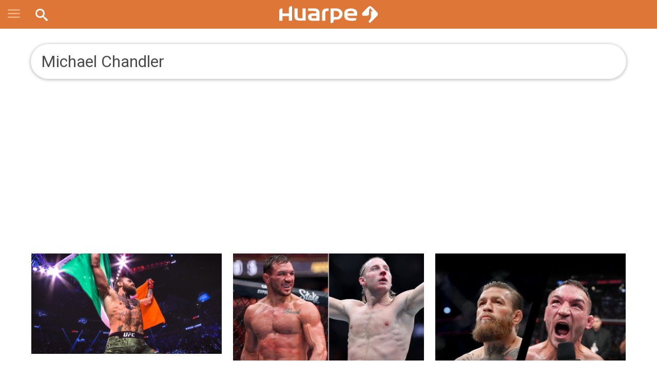

--- FILE ---
content_type: text/html; charset=utf-8
request_url: https://www.google.com/recaptcha/api2/anchor?ar=1&k=6LeKyZEUAAAAABkGrBsZW68Hz8qCO3kNw66D_zhB&co=aHR0cHM6Ly93d3cuZGlhcmlvaHVhcnBlLmNvbTo0NDM.&hl=en&v=PoyoqOPhxBO7pBk68S4YbpHZ&size=invisible&anchor-ms=20000&execute-ms=30000&cb=9qxyzqekp82n
body_size: 48615
content:
<!DOCTYPE HTML><html dir="ltr" lang="en"><head><meta http-equiv="Content-Type" content="text/html; charset=UTF-8">
<meta http-equiv="X-UA-Compatible" content="IE=edge">
<title>reCAPTCHA</title>
<style type="text/css">
/* cyrillic-ext */
@font-face {
  font-family: 'Roboto';
  font-style: normal;
  font-weight: 400;
  font-stretch: 100%;
  src: url(//fonts.gstatic.com/s/roboto/v48/KFO7CnqEu92Fr1ME7kSn66aGLdTylUAMa3GUBHMdazTgWw.woff2) format('woff2');
  unicode-range: U+0460-052F, U+1C80-1C8A, U+20B4, U+2DE0-2DFF, U+A640-A69F, U+FE2E-FE2F;
}
/* cyrillic */
@font-face {
  font-family: 'Roboto';
  font-style: normal;
  font-weight: 400;
  font-stretch: 100%;
  src: url(//fonts.gstatic.com/s/roboto/v48/KFO7CnqEu92Fr1ME7kSn66aGLdTylUAMa3iUBHMdazTgWw.woff2) format('woff2');
  unicode-range: U+0301, U+0400-045F, U+0490-0491, U+04B0-04B1, U+2116;
}
/* greek-ext */
@font-face {
  font-family: 'Roboto';
  font-style: normal;
  font-weight: 400;
  font-stretch: 100%;
  src: url(//fonts.gstatic.com/s/roboto/v48/KFO7CnqEu92Fr1ME7kSn66aGLdTylUAMa3CUBHMdazTgWw.woff2) format('woff2');
  unicode-range: U+1F00-1FFF;
}
/* greek */
@font-face {
  font-family: 'Roboto';
  font-style: normal;
  font-weight: 400;
  font-stretch: 100%;
  src: url(//fonts.gstatic.com/s/roboto/v48/KFO7CnqEu92Fr1ME7kSn66aGLdTylUAMa3-UBHMdazTgWw.woff2) format('woff2');
  unicode-range: U+0370-0377, U+037A-037F, U+0384-038A, U+038C, U+038E-03A1, U+03A3-03FF;
}
/* math */
@font-face {
  font-family: 'Roboto';
  font-style: normal;
  font-weight: 400;
  font-stretch: 100%;
  src: url(//fonts.gstatic.com/s/roboto/v48/KFO7CnqEu92Fr1ME7kSn66aGLdTylUAMawCUBHMdazTgWw.woff2) format('woff2');
  unicode-range: U+0302-0303, U+0305, U+0307-0308, U+0310, U+0312, U+0315, U+031A, U+0326-0327, U+032C, U+032F-0330, U+0332-0333, U+0338, U+033A, U+0346, U+034D, U+0391-03A1, U+03A3-03A9, U+03B1-03C9, U+03D1, U+03D5-03D6, U+03F0-03F1, U+03F4-03F5, U+2016-2017, U+2034-2038, U+203C, U+2040, U+2043, U+2047, U+2050, U+2057, U+205F, U+2070-2071, U+2074-208E, U+2090-209C, U+20D0-20DC, U+20E1, U+20E5-20EF, U+2100-2112, U+2114-2115, U+2117-2121, U+2123-214F, U+2190, U+2192, U+2194-21AE, U+21B0-21E5, U+21F1-21F2, U+21F4-2211, U+2213-2214, U+2216-22FF, U+2308-230B, U+2310, U+2319, U+231C-2321, U+2336-237A, U+237C, U+2395, U+239B-23B7, U+23D0, U+23DC-23E1, U+2474-2475, U+25AF, U+25B3, U+25B7, U+25BD, U+25C1, U+25CA, U+25CC, U+25FB, U+266D-266F, U+27C0-27FF, U+2900-2AFF, U+2B0E-2B11, U+2B30-2B4C, U+2BFE, U+3030, U+FF5B, U+FF5D, U+1D400-1D7FF, U+1EE00-1EEFF;
}
/* symbols */
@font-face {
  font-family: 'Roboto';
  font-style: normal;
  font-weight: 400;
  font-stretch: 100%;
  src: url(//fonts.gstatic.com/s/roboto/v48/KFO7CnqEu92Fr1ME7kSn66aGLdTylUAMaxKUBHMdazTgWw.woff2) format('woff2');
  unicode-range: U+0001-000C, U+000E-001F, U+007F-009F, U+20DD-20E0, U+20E2-20E4, U+2150-218F, U+2190, U+2192, U+2194-2199, U+21AF, U+21E6-21F0, U+21F3, U+2218-2219, U+2299, U+22C4-22C6, U+2300-243F, U+2440-244A, U+2460-24FF, U+25A0-27BF, U+2800-28FF, U+2921-2922, U+2981, U+29BF, U+29EB, U+2B00-2BFF, U+4DC0-4DFF, U+FFF9-FFFB, U+10140-1018E, U+10190-1019C, U+101A0, U+101D0-101FD, U+102E0-102FB, U+10E60-10E7E, U+1D2C0-1D2D3, U+1D2E0-1D37F, U+1F000-1F0FF, U+1F100-1F1AD, U+1F1E6-1F1FF, U+1F30D-1F30F, U+1F315, U+1F31C, U+1F31E, U+1F320-1F32C, U+1F336, U+1F378, U+1F37D, U+1F382, U+1F393-1F39F, U+1F3A7-1F3A8, U+1F3AC-1F3AF, U+1F3C2, U+1F3C4-1F3C6, U+1F3CA-1F3CE, U+1F3D4-1F3E0, U+1F3ED, U+1F3F1-1F3F3, U+1F3F5-1F3F7, U+1F408, U+1F415, U+1F41F, U+1F426, U+1F43F, U+1F441-1F442, U+1F444, U+1F446-1F449, U+1F44C-1F44E, U+1F453, U+1F46A, U+1F47D, U+1F4A3, U+1F4B0, U+1F4B3, U+1F4B9, U+1F4BB, U+1F4BF, U+1F4C8-1F4CB, U+1F4D6, U+1F4DA, U+1F4DF, U+1F4E3-1F4E6, U+1F4EA-1F4ED, U+1F4F7, U+1F4F9-1F4FB, U+1F4FD-1F4FE, U+1F503, U+1F507-1F50B, U+1F50D, U+1F512-1F513, U+1F53E-1F54A, U+1F54F-1F5FA, U+1F610, U+1F650-1F67F, U+1F687, U+1F68D, U+1F691, U+1F694, U+1F698, U+1F6AD, U+1F6B2, U+1F6B9-1F6BA, U+1F6BC, U+1F6C6-1F6CF, U+1F6D3-1F6D7, U+1F6E0-1F6EA, U+1F6F0-1F6F3, U+1F6F7-1F6FC, U+1F700-1F7FF, U+1F800-1F80B, U+1F810-1F847, U+1F850-1F859, U+1F860-1F887, U+1F890-1F8AD, U+1F8B0-1F8BB, U+1F8C0-1F8C1, U+1F900-1F90B, U+1F93B, U+1F946, U+1F984, U+1F996, U+1F9E9, U+1FA00-1FA6F, U+1FA70-1FA7C, U+1FA80-1FA89, U+1FA8F-1FAC6, U+1FACE-1FADC, U+1FADF-1FAE9, U+1FAF0-1FAF8, U+1FB00-1FBFF;
}
/* vietnamese */
@font-face {
  font-family: 'Roboto';
  font-style: normal;
  font-weight: 400;
  font-stretch: 100%;
  src: url(//fonts.gstatic.com/s/roboto/v48/KFO7CnqEu92Fr1ME7kSn66aGLdTylUAMa3OUBHMdazTgWw.woff2) format('woff2');
  unicode-range: U+0102-0103, U+0110-0111, U+0128-0129, U+0168-0169, U+01A0-01A1, U+01AF-01B0, U+0300-0301, U+0303-0304, U+0308-0309, U+0323, U+0329, U+1EA0-1EF9, U+20AB;
}
/* latin-ext */
@font-face {
  font-family: 'Roboto';
  font-style: normal;
  font-weight: 400;
  font-stretch: 100%;
  src: url(//fonts.gstatic.com/s/roboto/v48/KFO7CnqEu92Fr1ME7kSn66aGLdTylUAMa3KUBHMdazTgWw.woff2) format('woff2');
  unicode-range: U+0100-02BA, U+02BD-02C5, U+02C7-02CC, U+02CE-02D7, U+02DD-02FF, U+0304, U+0308, U+0329, U+1D00-1DBF, U+1E00-1E9F, U+1EF2-1EFF, U+2020, U+20A0-20AB, U+20AD-20C0, U+2113, U+2C60-2C7F, U+A720-A7FF;
}
/* latin */
@font-face {
  font-family: 'Roboto';
  font-style: normal;
  font-weight: 400;
  font-stretch: 100%;
  src: url(//fonts.gstatic.com/s/roboto/v48/KFO7CnqEu92Fr1ME7kSn66aGLdTylUAMa3yUBHMdazQ.woff2) format('woff2');
  unicode-range: U+0000-00FF, U+0131, U+0152-0153, U+02BB-02BC, U+02C6, U+02DA, U+02DC, U+0304, U+0308, U+0329, U+2000-206F, U+20AC, U+2122, U+2191, U+2193, U+2212, U+2215, U+FEFF, U+FFFD;
}
/* cyrillic-ext */
@font-face {
  font-family: 'Roboto';
  font-style: normal;
  font-weight: 500;
  font-stretch: 100%;
  src: url(//fonts.gstatic.com/s/roboto/v48/KFO7CnqEu92Fr1ME7kSn66aGLdTylUAMa3GUBHMdazTgWw.woff2) format('woff2');
  unicode-range: U+0460-052F, U+1C80-1C8A, U+20B4, U+2DE0-2DFF, U+A640-A69F, U+FE2E-FE2F;
}
/* cyrillic */
@font-face {
  font-family: 'Roboto';
  font-style: normal;
  font-weight: 500;
  font-stretch: 100%;
  src: url(//fonts.gstatic.com/s/roboto/v48/KFO7CnqEu92Fr1ME7kSn66aGLdTylUAMa3iUBHMdazTgWw.woff2) format('woff2');
  unicode-range: U+0301, U+0400-045F, U+0490-0491, U+04B0-04B1, U+2116;
}
/* greek-ext */
@font-face {
  font-family: 'Roboto';
  font-style: normal;
  font-weight: 500;
  font-stretch: 100%;
  src: url(//fonts.gstatic.com/s/roboto/v48/KFO7CnqEu92Fr1ME7kSn66aGLdTylUAMa3CUBHMdazTgWw.woff2) format('woff2');
  unicode-range: U+1F00-1FFF;
}
/* greek */
@font-face {
  font-family: 'Roboto';
  font-style: normal;
  font-weight: 500;
  font-stretch: 100%;
  src: url(//fonts.gstatic.com/s/roboto/v48/KFO7CnqEu92Fr1ME7kSn66aGLdTylUAMa3-UBHMdazTgWw.woff2) format('woff2');
  unicode-range: U+0370-0377, U+037A-037F, U+0384-038A, U+038C, U+038E-03A1, U+03A3-03FF;
}
/* math */
@font-face {
  font-family: 'Roboto';
  font-style: normal;
  font-weight: 500;
  font-stretch: 100%;
  src: url(//fonts.gstatic.com/s/roboto/v48/KFO7CnqEu92Fr1ME7kSn66aGLdTylUAMawCUBHMdazTgWw.woff2) format('woff2');
  unicode-range: U+0302-0303, U+0305, U+0307-0308, U+0310, U+0312, U+0315, U+031A, U+0326-0327, U+032C, U+032F-0330, U+0332-0333, U+0338, U+033A, U+0346, U+034D, U+0391-03A1, U+03A3-03A9, U+03B1-03C9, U+03D1, U+03D5-03D6, U+03F0-03F1, U+03F4-03F5, U+2016-2017, U+2034-2038, U+203C, U+2040, U+2043, U+2047, U+2050, U+2057, U+205F, U+2070-2071, U+2074-208E, U+2090-209C, U+20D0-20DC, U+20E1, U+20E5-20EF, U+2100-2112, U+2114-2115, U+2117-2121, U+2123-214F, U+2190, U+2192, U+2194-21AE, U+21B0-21E5, U+21F1-21F2, U+21F4-2211, U+2213-2214, U+2216-22FF, U+2308-230B, U+2310, U+2319, U+231C-2321, U+2336-237A, U+237C, U+2395, U+239B-23B7, U+23D0, U+23DC-23E1, U+2474-2475, U+25AF, U+25B3, U+25B7, U+25BD, U+25C1, U+25CA, U+25CC, U+25FB, U+266D-266F, U+27C0-27FF, U+2900-2AFF, U+2B0E-2B11, U+2B30-2B4C, U+2BFE, U+3030, U+FF5B, U+FF5D, U+1D400-1D7FF, U+1EE00-1EEFF;
}
/* symbols */
@font-face {
  font-family: 'Roboto';
  font-style: normal;
  font-weight: 500;
  font-stretch: 100%;
  src: url(//fonts.gstatic.com/s/roboto/v48/KFO7CnqEu92Fr1ME7kSn66aGLdTylUAMaxKUBHMdazTgWw.woff2) format('woff2');
  unicode-range: U+0001-000C, U+000E-001F, U+007F-009F, U+20DD-20E0, U+20E2-20E4, U+2150-218F, U+2190, U+2192, U+2194-2199, U+21AF, U+21E6-21F0, U+21F3, U+2218-2219, U+2299, U+22C4-22C6, U+2300-243F, U+2440-244A, U+2460-24FF, U+25A0-27BF, U+2800-28FF, U+2921-2922, U+2981, U+29BF, U+29EB, U+2B00-2BFF, U+4DC0-4DFF, U+FFF9-FFFB, U+10140-1018E, U+10190-1019C, U+101A0, U+101D0-101FD, U+102E0-102FB, U+10E60-10E7E, U+1D2C0-1D2D3, U+1D2E0-1D37F, U+1F000-1F0FF, U+1F100-1F1AD, U+1F1E6-1F1FF, U+1F30D-1F30F, U+1F315, U+1F31C, U+1F31E, U+1F320-1F32C, U+1F336, U+1F378, U+1F37D, U+1F382, U+1F393-1F39F, U+1F3A7-1F3A8, U+1F3AC-1F3AF, U+1F3C2, U+1F3C4-1F3C6, U+1F3CA-1F3CE, U+1F3D4-1F3E0, U+1F3ED, U+1F3F1-1F3F3, U+1F3F5-1F3F7, U+1F408, U+1F415, U+1F41F, U+1F426, U+1F43F, U+1F441-1F442, U+1F444, U+1F446-1F449, U+1F44C-1F44E, U+1F453, U+1F46A, U+1F47D, U+1F4A3, U+1F4B0, U+1F4B3, U+1F4B9, U+1F4BB, U+1F4BF, U+1F4C8-1F4CB, U+1F4D6, U+1F4DA, U+1F4DF, U+1F4E3-1F4E6, U+1F4EA-1F4ED, U+1F4F7, U+1F4F9-1F4FB, U+1F4FD-1F4FE, U+1F503, U+1F507-1F50B, U+1F50D, U+1F512-1F513, U+1F53E-1F54A, U+1F54F-1F5FA, U+1F610, U+1F650-1F67F, U+1F687, U+1F68D, U+1F691, U+1F694, U+1F698, U+1F6AD, U+1F6B2, U+1F6B9-1F6BA, U+1F6BC, U+1F6C6-1F6CF, U+1F6D3-1F6D7, U+1F6E0-1F6EA, U+1F6F0-1F6F3, U+1F6F7-1F6FC, U+1F700-1F7FF, U+1F800-1F80B, U+1F810-1F847, U+1F850-1F859, U+1F860-1F887, U+1F890-1F8AD, U+1F8B0-1F8BB, U+1F8C0-1F8C1, U+1F900-1F90B, U+1F93B, U+1F946, U+1F984, U+1F996, U+1F9E9, U+1FA00-1FA6F, U+1FA70-1FA7C, U+1FA80-1FA89, U+1FA8F-1FAC6, U+1FACE-1FADC, U+1FADF-1FAE9, U+1FAF0-1FAF8, U+1FB00-1FBFF;
}
/* vietnamese */
@font-face {
  font-family: 'Roboto';
  font-style: normal;
  font-weight: 500;
  font-stretch: 100%;
  src: url(//fonts.gstatic.com/s/roboto/v48/KFO7CnqEu92Fr1ME7kSn66aGLdTylUAMa3OUBHMdazTgWw.woff2) format('woff2');
  unicode-range: U+0102-0103, U+0110-0111, U+0128-0129, U+0168-0169, U+01A0-01A1, U+01AF-01B0, U+0300-0301, U+0303-0304, U+0308-0309, U+0323, U+0329, U+1EA0-1EF9, U+20AB;
}
/* latin-ext */
@font-face {
  font-family: 'Roboto';
  font-style: normal;
  font-weight: 500;
  font-stretch: 100%;
  src: url(//fonts.gstatic.com/s/roboto/v48/KFO7CnqEu92Fr1ME7kSn66aGLdTylUAMa3KUBHMdazTgWw.woff2) format('woff2');
  unicode-range: U+0100-02BA, U+02BD-02C5, U+02C7-02CC, U+02CE-02D7, U+02DD-02FF, U+0304, U+0308, U+0329, U+1D00-1DBF, U+1E00-1E9F, U+1EF2-1EFF, U+2020, U+20A0-20AB, U+20AD-20C0, U+2113, U+2C60-2C7F, U+A720-A7FF;
}
/* latin */
@font-face {
  font-family: 'Roboto';
  font-style: normal;
  font-weight: 500;
  font-stretch: 100%;
  src: url(//fonts.gstatic.com/s/roboto/v48/KFO7CnqEu92Fr1ME7kSn66aGLdTylUAMa3yUBHMdazQ.woff2) format('woff2');
  unicode-range: U+0000-00FF, U+0131, U+0152-0153, U+02BB-02BC, U+02C6, U+02DA, U+02DC, U+0304, U+0308, U+0329, U+2000-206F, U+20AC, U+2122, U+2191, U+2193, U+2212, U+2215, U+FEFF, U+FFFD;
}
/* cyrillic-ext */
@font-face {
  font-family: 'Roboto';
  font-style: normal;
  font-weight: 900;
  font-stretch: 100%;
  src: url(//fonts.gstatic.com/s/roboto/v48/KFO7CnqEu92Fr1ME7kSn66aGLdTylUAMa3GUBHMdazTgWw.woff2) format('woff2');
  unicode-range: U+0460-052F, U+1C80-1C8A, U+20B4, U+2DE0-2DFF, U+A640-A69F, U+FE2E-FE2F;
}
/* cyrillic */
@font-face {
  font-family: 'Roboto';
  font-style: normal;
  font-weight: 900;
  font-stretch: 100%;
  src: url(//fonts.gstatic.com/s/roboto/v48/KFO7CnqEu92Fr1ME7kSn66aGLdTylUAMa3iUBHMdazTgWw.woff2) format('woff2');
  unicode-range: U+0301, U+0400-045F, U+0490-0491, U+04B0-04B1, U+2116;
}
/* greek-ext */
@font-face {
  font-family: 'Roboto';
  font-style: normal;
  font-weight: 900;
  font-stretch: 100%;
  src: url(//fonts.gstatic.com/s/roboto/v48/KFO7CnqEu92Fr1ME7kSn66aGLdTylUAMa3CUBHMdazTgWw.woff2) format('woff2');
  unicode-range: U+1F00-1FFF;
}
/* greek */
@font-face {
  font-family: 'Roboto';
  font-style: normal;
  font-weight: 900;
  font-stretch: 100%;
  src: url(//fonts.gstatic.com/s/roboto/v48/KFO7CnqEu92Fr1ME7kSn66aGLdTylUAMa3-UBHMdazTgWw.woff2) format('woff2');
  unicode-range: U+0370-0377, U+037A-037F, U+0384-038A, U+038C, U+038E-03A1, U+03A3-03FF;
}
/* math */
@font-face {
  font-family: 'Roboto';
  font-style: normal;
  font-weight: 900;
  font-stretch: 100%;
  src: url(//fonts.gstatic.com/s/roboto/v48/KFO7CnqEu92Fr1ME7kSn66aGLdTylUAMawCUBHMdazTgWw.woff2) format('woff2');
  unicode-range: U+0302-0303, U+0305, U+0307-0308, U+0310, U+0312, U+0315, U+031A, U+0326-0327, U+032C, U+032F-0330, U+0332-0333, U+0338, U+033A, U+0346, U+034D, U+0391-03A1, U+03A3-03A9, U+03B1-03C9, U+03D1, U+03D5-03D6, U+03F0-03F1, U+03F4-03F5, U+2016-2017, U+2034-2038, U+203C, U+2040, U+2043, U+2047, U+2050, U+2057, U+205F, U+2070-2071, U+2074-208E, U+2090-209C, U+20D0-20DC, U+20E1, U+20E5-20EF, U+2100-2112, U+2114-2115, U+2117-2121, U+2123-214F, U+2190, U+2192, U+2194-21AE, U+21B0-21E5, U+21F1-21F2, U+21F4-2211, U+2213-2214, U+2216-22FF, U+2308-230B, U+2310, U+2319, U+231C-2321, U+2336-237A, U+237C, U+2395, U+239B-23B7, U+23D0, U+23DC-23E1, U+2474-2475, U+25AF, U+25B3, U+25B7, U+25BD, U+25C1, U+25CA, U+25CC, U+25FB, U+266D-266F, U+27C0-27FF, U+2900-2AFF, U+2B0E-2B11, U+2B30-2B4C, U+2BFE, U+3030, U+FF5B, U+FF5D, U+1D400-1D7FF, U+1EE00-1EEFF;
}
/* symbols */
@font-face {
  font-family: 'Roboto';
  font-style: normal;
  font-weight: 900;
  font-stretch: 100%;
  src: url(//fonts.gstatic.com/s/roboto/v48/KFO7CnqEu92Fr1ME7kSn66aGLdTylUAMaxKUBHMdazTgWw.woff2) format('woff2');
  unicode-range: U+0001-000C, U+000E-001F, U+007F-009F, U+20DD-20E0, U+20E2-20E4, U+2150-218F, U+2190, U+2192, U+2194-2199, U+21AF, U+21E6-21F0, U+21F3, U+2218-2219, U+2299, U+22C4-22C6, U+2300-243F, U+2440-244A, U+2460-24FF, U+25A0-27BF, U+2800-28FF, U+2921-2922, U+2981, U+29BF, U+29EB, U+2B00-2BFF, U+4DC0-4DFF, U+FFF9-FFFB, U+10140-1018E, U+10190-1019C, U+101A0, U+101D0-101FD, U+102E0-102FB, U+10E60-10E7E, U+1D2C0-1D2D3, U+1D2E0-1D37F, U+1F000-1F0FF, U+1F100-1F1AD, U+1F1E6-1F1FF, U+1F30D-1F30F, U+1F315, U+1F31C, U+1F31E, U+1F320-1F32C, U+1F336, U+1F378, U+1F37D, U+1F382, U+1F393-1F39F, U+1F3A7-1F3A8, U+1F3AC-1F3AF, U+1F3C2, U+1F3C4-1F3C6, U+1F3CA-1F3CE, U+1F3D4-1F3E0, U+1F3ED, U+1F3F1-1F3F3, U+1F3F5-1F3F7, U+1F408, U+1F415, U+1F41F, U+1F426, U+1F43F, U+1F441-1F442, U+1F444, U+1F446-1F449, U+1F44C-1F44E, U+1F453, U+1F46A, U+1F47D, U+1F4A3, U+1F4B0, U+1F4B3, U+1F4B9, U+1F4BB, U+1F4BF, U+1F4C8-1F4CB, U+1F4D6, U+1F4DA, U+1F4DF, U+1F4E3-1F4E6, U+1F4EA-1F4ED, U+1F4F7, U+1F4F9-1F4FB, U+1F4FD-1F4FE, U+1F503, U+1F507-1F50B, U+1F50D, U+1F512-1F513, U+1F53E-1F54A, U+1F54F-1F5FA, U+1F610, U+1F650-1F67F, U+1F687, U+1F68D, U+1F691, U+1F694, U+1F698, U+1F6AD, U+1F6B2, U+1F6B9-1F6BA, U+1F6BC, U+1F6C6-1F6CF, U+1F6D3-1F6D7, U+1F6E0-1F6EA, U+1F6F0-1F6F3, U+1F6F7-1F6FC, U+1F700-1F7FF, U+1F800-1F80B, U+1F810-1F847, U+1F850-1F859, U+1F860-1F887, U+1F890-1F8AD, U+1F8B0-1F8BB, U+1F8C0-1F8C1, U+1F900-1F90B, U+1F93B, U+1F946, U+1F984, U+1F996, U+1F9E9, U+1FA00-1FA6F, U+1FA70-1FA7C, U+1FA80-1FA89, U+1FA8F-1FAC6, U+1FACE-1FADC, U+1FADF-1FAE9, U+1FAF0-1FAF8, U+1FB00-1FBFF;
}
/* vietnamese */
@font-face {
  font-family: 'Roboto';
  font-style: normal;
  font-weight: 900;
  font-stretch: 100%;
  src: url(//fonts.gstatic.com/s/roboto/v48/KFO7CnqEu92Fr1ME7kSn66aGLdTylUAMa3OUBHMdazTgWw.woff2) format('woff2');
  unicode-range: U+0102-0103, U+0110-0111, U+0128-0129, U+0168-0169, U+01A0-01A1, U+01AF-01B0, U+0300-0301, U+0303-0304, U+0308-0309, U+0323, U+0329, U+1EA0-1EF9, U+20AB;
}
/* latin-ext */
@font-face {
  font-family: 'Roboto';
  font-style: normal;
  font-weight: 900;
  font-stretch: 100%;
  src: url(//fonts.gstatic.com/s/roboto/v48/KFO7CnqEu92Fr1ME7kSn66aGLdTylUAMa3KUBHMdazTgWw.woff2) format('woff2');
  unicode-range: U+0100-02BA, U+02BD-02C5, U+02C7-02CC, U+02CE-02D7, U+02DD-02FF, U+0304, U+0308, U+0329, U+1D00-1DBF, U+1E00-1E9F, U+1EF2-1EFF, U+2020, U+20A0-20AB, U+20AD-20C0, U+2113, U+2C60-2C7F, U+A720-A7FF;
}
/* latin */
@font-face {
  font-family: 'Roboto';
  font-style: normal;
  font-weight: 900;
  font-stretch: 100%;
  src: url(//fonts.gstatic.com/s/roboto/v48/KFO7CnqEu92Fr1ME7kSn66aGLdTylUAMa3yUBHMdazQ.woff2) format('woff2');
  unicode-range: U+0000-00FF, U+0131, U+0152-0153, U+02BB-02BC, U+02C6, U+02DA, U+02DC, U+0304, U+0308, U+0329, U+2000-206F, U+20AC, U+2122, U+2191, U+2193, U+2212, U+2215, U+FEFF, U+FFFD;
}

</style>
<link rel="stylesheet" type="text/css" href="https://www.gstatic.com/recaptcha/releases/PoyoqOPhxBO7pBk68S4YbpHZ/styles__ltr.css">
<script nonce="2yYt8nwHI-8UoH6Dyd_0Xw" type="text/javascript">window['__recaptcha_api'] = 'https://www.google.com/recaptcha/api2/';</script>
<script type="text/javascript" src="https://www.gstatic.com/recaptcha/releases/PoyoqOPhxBO7pBk68S4YbpHZ/recaptcha__en.js" nonce="2yYt8nwHI-8UoH6Dyd_0Xw">
      
    </script></head>
<body><div id="rc-anchor-alert" class="rc-anchor-alert"></div>
<input type="hidden" id="recaptcha-token" value="[base64]">
<script type="text/javascript" nonce="2yYt8nwHI-8UoH6Dyd_0Xw">
      recaptcha.anchor.Main.init("[\x22ainput\x22,[\x22bgdata\x22,\x22\x22,\[base64]/[base64]/[base64]/[base64]/[base64]/UltsKytdPUU6KEU8MjA0OD9SW2wrK109RT4+NnwxOTI6KChFJjY0NTEyKT09NTUyOTYmJk0rMTxjLmxlbmd0aCYmKGMuY2hhckNvZGVBdChNKzEpJjY0NTEyKT09NTYzMjA/[base64]/[base64]/[base64]/[base64]/[base64]/[base64]/[base64]\x22,\[base64]\\u003d\x22,\x22b04sasKhwqrDiXHDnwQxw4nCrn/Dg8OnRsKzwrN5wrLDt8KBwrotwo7CisKyw6F0w4hmwrnDlsOAw4/CuQbDhxrCu8OSbTTCqMK5FMOgwqfCrEjDgcK+w7ZNf8Kew4UJA8OiT8K7woYcPcKQw6PDqsOaRDjCu3HDoVYRwpEQW29wNRTDikfCo8O4IwtRw4Ewwrlrw7vDmMK6w4kKPcK8w6p5woUZwqnCsTLDtW3CvMKJw4HDr1/Ci8OUwo7CqwvCiMOzR8KYCx7ClTvCpUfDpMOGKkRLwpnDt8Oqw6Z/RhNOwoHDpWfDkMK6ayTCtMOQw67CpsKUwo/CgMK7wrsdwrXCvEvCuDPCvVDDu8KgKBrDvcKzGsO+Q8OEC1lUw7bCjU3DrzcRw4zCtMOSwoVfCsKyPyBKEsKsw5UVwqnChsOZPsKJYRpYwpvDq23Dl0QoJADDuMOYwp5aw55Mwr/CvmfCqcOpWcOcwr4oEcODHMKkw5jDgXEzBsONU0zClB/DtT8XQsOyw6bDiFsyeMKSwptQJsOWeAjCsMKgBsK3QMOXLzjCrsOEL8O8FXceeGTDusKCP8KWwqp3E2Znw4sdVsKXw7HDtcOmB8KDwrZTY2vDskbCp1VNJsKuP8ONw4XDjg/DtsKENsO0GHfChcO3GU0cZiDCiiLChMOww6XDihLDh0xGw5JqcSYZElBXZ8KrwqHDgDvCkjXDv8OYw7c4wqZbwo4ObcK1ccOmw55LHTEcYk7DtF8xfsOawrVnwq/[base64]/KcKXwoErI8K+filww5DCo8OswrXDigAbc0tkb8K4wpzDqABmw6MXdcOCwrtgT8K/w6nDsVxYwpkTwqF9wp4uwrXCkF/CgMK3OhvCq3/DpcOBGGPCiMKuahbCnsOyd2Ayw4/CuF/Dv8OOWMKlUQ/CtMK4w7HDrsKVwqDDkEQVTnhCTcKIFklZwoBzYsOIwqVhN3hHw6/[base64]/DiHZHw4VFCwASw7HCuMK3w4TDrMKxdnrDgVXCtcKvaDwGMC7Dq8OCCcOWfThGH10XOXPDnMOjRkMzJ3xNwozDmg/DmcKNw7ptw4bCv2k0wpAswqRaYVzDl8O7JcO+wqnCs8KDd8OsTcOhbjVOBwFOIhRzwpTClmbCi2h1MCLDkcO5CUbDhcKxVF/CuCkaZMKgZDLDo8KoworDv1ghZsKeZcOyw54Kw7PCmMO0VgkIwpDChcOAwoABTyPCtcKAw559w7vCk8OOL8OlQDR6wo3Ck8Opw4RjwrbCkU/Dq0MqW8KLwqoJA1QSKMK7bMO4wrHDuMKsw4/DgMKXw41EwpXCscOIG8OaBsO8bAPCrcOZwpV0wo05wrglbyjCkRXCrA9YMcOyJy/DicKZFsOFXlbCs8OrJ8OKa3DDi8OkVS7DkSjDnMOkGsKsERnDosK0XDw4QHtjZMOkPzgaw4VTVcK/w5FEw5LChVsTwr3CkcKrw57DqcK5GsKObgc/[base64]/[base64]/DhXHDk8K4wqLDsMO7w5hzFGLClgnCiWlLL8KDwo7DhiXCgmbCmV5HN8OGwo8DGA0zN8Kbwrkcw4rCv8Omw6NcwoDCiDkywqjCigLCncKEwpJuT2rCjw7CglrCkRrDgcO4wrZswpTCpVRAJMKMRhTDiDhTEyjCogXDg8OGw5/CjsORwq7DqiHCjn05e8OewqDCosOaQsK2w5FCwo3Du8KbwodLwr0Xw6wWBMOgwq5XXsOBwrIPw5NWOMKiw6ZQwp/Dpkl9w57DssKpTijCrmU/aD7CtMOuS8Orw6vCi8OHwrcpCVLDkMO2w4XDisKpZ8KxMUHCjH1Ww4NNw5HCisKxwoPCu8KSfsKfw6B1wqUowonCv8OGdmBtYFt1wpdswqxYwqnDo8Ksw6/DjibDhkHDqsKJJSrCucKuHMOnVcKQfMK4TGHDl8OGwoIhwrbCrENJRAHCtcKIw5YtcsOMZlHDkDnDg3xvwrp6dnNVwqwOPMORPHbDrT7CicO5wqpRwoNjwqfCvH/DqsOzwp46wp5Bwo5wwqc0G3nCt8KJwrkDOMKRQMK/[base64]/wp1LORkpw6ccOzZpw44qaMOkXj9uwqLCiMKrw6gXaMOVOMOlw4XCnsOew7R/wq7ClcO5L8KKw7jDuFjDjnEjVMODMznDpFDCvXsISl7Cu8K9wqs6woB6a8OFaQPCm8O3w53DssOjRFrDh8OmwoJQwrJPEHVGMsONWlVPwoDCoMOxThUqZFBbR8K/SMOzEiHCoQN1ecOhOsOpTm0+w77DncK6YcOWw6obcHzDpmZ8PnXDp8OXw6bDuyPCgDfDnE/[base64]/DrVlFVcO1L3vDvcOMwqp5G8O+wpNkw57DnMOxSRYzwpnDocKmPkwkw7vDi0DDqHPDrsORKMO4JhE/w7TDiQPCvxTDhjE5w611csO+wpXDhUFQw685wr8LHMKowr8vAXnDgifDjcOlwotEfcOOw7llw5c7w7pjwqgJwrdtw4PDisKnLlfCiVlqw7gpwp3Dsl7Dj3J7w7Ndw78hw78zw53DviY7W8KtfMOyw6/ChcOIw6h/wonDlcO3wofDpn10wqAWwrHDhRjClknDilbCkHbCrMOGw5fDl8KOGCdxw6w9wr3DrhHCl8KMwpDCjwBGPQLDusOEai4zW8KkOAwYwqXCvx3CjsKGDUXDvMOJA8Osw7jClsOKw6LDlcK/wpXCi3xDwr8BEMKow5MowpZ6wprDozbDj8OfLj/CqMOLbn/DjsOSf1JZDcOKZ8KzwpXCv8Orwq7ChnMWMA3DtsKmw6FMwq3DtHzCmsKLw6vDpcOTwq0lw7jDpcK3ZiLDlllvBzHCoA5Uw5cbHnfDoCnCgcKKYTPDlMKYwpUDcBEEJ8OsFMOKw7bDrcKqw7DCoxQrFVfCrMO/H8OFwqYFf1rCqcOAwrDDmzEgXD7DjsOsdMKpwp7CmwN6wpV7w53Do8O/[base64]/CuMKgwrTDqsKrajrCkQXChxhlZ13CnHbCizXCicOuMTHDtcK5w6XDvl56w4pCw7XCjxXCh8OTF8Opw5bDt8K1wojCnDBJw7fDiANAw5rCi8O4wqjCo1xgwp/CnnXChcKbLMKkw5vClB8Ew6JZQGDChcKqw7gEwp9OQXBww4zDj1hjwpx6worDjygpPwpFw4IcwovCvk4Nw6l7w4LDnHvDkcOWNcOMw6XDmcOSdcKyw5lSSMKww6ZPwqIkw5PCicOYKnJ3wpXCoMOTw5wewqjDsFbDv8OTOn/Djj9Rw6HCgcKSw49qw6VoXMKCfyp/E2hvG8OYHMKJw6k+ZELChsKJWGnCpMKyw5XDk8Ojw6InScKmK8KzAcOwbVE4w7IDKwnDsMK8w4c9w5s0RSxUwrrDtTrDrcOAw6VQwo9tHMOkCsO8wp8Jw5tewq7DlBvCo8KkaCVswqvDgC/Cvn3CjlzDvFLDlR/[base64]/DpcO8JcKLYWNrWcO9M3A2dyXDm8OCw4Myw6DCqwTDkcKMJMKiw59EGcKQw5DDksOBY3bDlh7CnsKsTcOmw7fCgD/CmC0OO8OuJ8KjwrvDrTLDvMK6wofCvMKpwqkUQhrCvMOCEE0/dMKww6I4w5AHwoLCnnttwrwBwrPCrw02SCAvAXnCiMOrfsKkJFMmw5dTRMOtwqYqF8KuwpJtwr/CkyQxUcKkSS5cF8KfaGrCj1jCocONUB/DhCIsw654fDJDw7HDqwHCrnd5Ek5aw4fDkjZjw6lywpQlw71nJMKgw47Drn7DksO9w57DrMOiwoREO8Ofwo4mw6JzwoYCfMO4LMOyw6bCgcKWw7XDmmTCjcOUw4fDq8Kew4BYPE46wrHCp2TCj8KcYFRbeMK3ay9Pw7zDrMKuw5rDtBF/woJ8w7Juwp3CtsKKPRMKw4zDkcKvasOjw6YdPnXCusKyJ3QtwrFMZsOuw6DDjQXCtBbCucOkMhDDncOBwrHCp8OneDPDjMOsw7kndR/CvsKwwo1JwrvCj05lf3fDhyrCm8OkbiLCp8K0LUNYbcOxC8KhDcOdwq0owqjCgipRAMKUO8OYWsKEOcOFfTjCtmXCikrCm8KkccOWJcKZw7FnaMKif8Oow7IPwqEgCXoJZcOjWR/CisKywpjDocKVw6zClMOYOMKkTsOAcsOSfcOQw5NBwpTCqHLCk0Z2fGzCtcKJeFrCvC0He2HDjWsgwrYSBMK4Ck3CoCF/wr4wwozCjB/DpcO6w6l4w68cw68CfgTDqsOIwpt0ZmJCwrjChWfCvsKlAMOTZsK7wrrCpgxcOxRlaBnChUPDuC7DghTDpFYgPAQdecOaHi3CnT7Cj1fCoMK9w6HDhsOHFsKOwrgMHMOGLcOawpTCj1vCiQ5HM8KHwrkpI3tLRHMMOcKbHmvDtsKQw7w5w5gLwrlBIB/DuCTClsOCw53CtkNOwpHClEdZwpnDkR7Cly8gLDLDqcKPw6vCgMKgwotWw4rDui3Co8OPw7bCkkHCjBzCqcOrcBRsHMO+wpVcwqbDoHNjw7tvwphRGcOvw6wMbyHCvMKSwrJvwoIRYMKcIMKmwodtwpsCw5dEw47CmBPDv8OhTm/DmQNPw5LDpMOpw4pICSfCk8Ksw59Xw4hbTBfCl3dQw4jCry8iwos9wpvCtRXDksO3Z1t7w6g8wrQqGMOBw7AFwovCvcK8LUwAdUMTZDcBEirDksOaPllCwpLDlMOZw6rDtcOtw7BHw5zCmsKrw47DssOpAEZUw7x1KMOww47DiijDmsOiw4oQwpl7F8O3S8KYTE/DrsKRwpHDnGs7KwIHw58QeMKBw7jCgMOWR2g9w6Z2JsOQXXbDvMKGwrQ1G8OpXmjDicKeK8KgNxMBYcKJDwMKBxEdwo/DssOSGcKJwp5WQj/ComvCuMKnS0Q0w5I7HsOYBhnDj8KeCRtNw6bDgMKDLGNDMMK5wr50K1knLcOjOVjDuQjDsGslBmTDmg1/w5t/[base64]/DhlTCm03Co8Oaw6zCkXnDmsKLZ8OQXMKuFHINw6kwMFwtwrY+wovDlsO2woZ7ZVzDmcOfw4jClAHDo8Kywrx5Z8O4wqZXB8ODOgnCpAVnwoBVSHrDlAvCuyvDqcO7HsKVK0/Cv8OSw63DtBVew4LCnMKFwr3Do8O7BMKIN3EOHsKLw6g7IhDCvwbCiUTDlsOPMXEAwqdJfEdHXsKfworCtMOQSkDClxwceSUMGGHDmnQqNT3DunzDgBc9MkHCqsKYwozDiMKdwr/CqVcSwr/Cn8OGw4Q2M8ONBMObw5Y9wpdjw5fDucKWwoR+DgB0d8OKCStWw6AvwrlfYDp3MjvCnEnCiMKLwpZIPjwxwprCtcOHw4Ygw5vCmsOMwr4QGsKVXFjDmFdcQE/Cm0DDhsOKw74EwpJCejFrwrPDjRx9ekR7YMOkw67DtD3DjMOjLcOHAzhyen7Cn2bCj8Otw6HCnyDCtsKpGMKMwqIywqHDnsKMw7RCN8O8BMO/w6LCjHEyFhrDgQXCkFrDt8KqVcO0BAIhw6VXLmbCpcKHbcKow6kvwq9Ww7cDwp/DmsKJwpbDpXgfL1LClMOFw4bDksO6wqLDhCBewpB/wpvDnzzCmcOnU8KUwrHDp8KKesOAXSgzJMO9wprCjVXDuMOQRsKXw5xywocTwqPCuMOuw6HDrVfCt8KUD8KdwqzDkMKAdMKfw4wkw4gFw7BgOMKEwpxmwpQTc0jCgWvDl8O4UcO/[base64]/[base64]/fsKfMzB4w4zDnQHCr8K+w7R/woledMO2w6pzw5x9wqTDu8K3w7U0CyBww7nDlMOjecK7YRDCvjZTwoTCr8KBw4IkDixZw5jDpMOwVFZ+woPDosOjf8O9w6LClF1WeFnCn8OObcKUw6fDvSTChsORwq/[base64]/DtA3DlMOgE8KeDyQJGsOXEcKlKAzDtGXDrF5ZZMKAw4zDt8KAwozDki7Dt8O6w7DDu0fCq15Sw781w58EwqNowq/[base64]/[base64]/DtHPCq8KXwqTCp8KfUcOCw6hYwoHDjcKXwoF6w4LDtcKebcOZwpUjY8OzVjhWw4XCncKbwo0lHVHDhx/DtCcYQnxxw5PCl8K/[base64]/DucK4wpDCqQnDgMKPbmUqw64dJ8OLwoQMw5vDpRvDvTIEWcOywr85McKPQVPCoh4Jw7LCgMOfD8OQwqvCgkvCpcOSGB/CtxzDm8OKOcO7WsOGwo/Dr8KWB8Ovw63CpcKjw5zCnjfDhMOGLkl+YkjDvkhbw6RAw6M8wo3CkHpXM8KDWsOwScOVwrAoZ8OBwrvCocKlAQTDuMKXw4g9NMOeVhZbw4pIB8OaVU0eRAUaw6AvGDJHS8OrF8OqTcO3wp7DvMOrw5tCw6sfTsOFwqVMc1A6wrnDmGQWBsOUIEMVwp/DpsKLw6BWw7vCgMK0ZcOaw4HDjinCo8OsAsO2w7HDgmLCtAzCgMODwoMWwo7DkmbCkMOSS8OmB2jDkMO4HMK0McOow64Ow6szw4oGbjvCl0/ChQ3CtMOZJ3pBBQ/CjW0LwpcuUQTCuMKgPjwEKcKew4VBw5fCuWrDmMKGw6l1w7LCisOZw4pmE8O3w5B/[base64]/DgMKRw6TDsQsTYsKKwrcMw6cdJsKWG8OlQcOmwowdacOzBMKpEMOxw5vCk8OMHzsgKRwsdVhJw6ZCw63Dg8KEQ8KHFk/DqcOPeE0eWsODLsOJw4bCj8KwZ0Mhw4vCkVLCmFfCssK9wrXDsx4Yw5t8E2fCnWTDiMOWw7pPIDYGKxzDgQXDvTbCgsKJSsOywpHDiwUkwofChcKrbsKTUcOawo5AGsObHnojHMOvwocTcnw6NcORw54LH19UwqDDo0U8w5XCqsKVFsOKeF/Dn3wxZWfDjRF/UcOhPMKUMsO6w5fDiMKkLBEPBsKhch/DmMKcwpZZPAk/[base64]/wqbDm20Vw7TCpAbClMKqVcOXw4hLXUY5F3hbwrlMJy7Dl8KHesK1fsKoecKhwpPDhcOARmtQFwbChcOMU3nCrFTDqTUywqRuPcOVwqd5w4XCkFVow7fDuMKBwq5RLMKUwpvClXzDvMKiw6BrBykSwpPCi8Ogwp7CjBMBbE1EGlbCr8K6wo/Cp8OvwpxOw54Kw4XCgcO0w7xWbHLChGXDvTFeUFvDo8KQPcKbHVN2w7zDmXkySzHCvsKhw4JFX8O4QzJTBVlQwp5qwqPCn8Oow4zCtzwBw5LDt8KRw6rChSMiTyFawq7Du0RxwpcoOcKTZsOqbjd2w4nDr8OOTDNuYFfCmcOPGhXCnsO/KjhGURJyw4BZLGjDhsKlfMKpwqtSwo7DpsKySmTCnWdFVyxxLMK6w4HDvFnCtMOXw5k5UVM0woJqX8KwZsO0wq1HZFAuQcKqwoYBHl5SNVbDvTfCvcO5ZcONw74kw5x9b8OPw5ZoMMKUwp8pIh/Dr8KvQsOiw4vDtMO4wo/CrWjDrcOjw5QkMcODD8KNai7Cr2nCvMOFBxPCkMOfPsOJOk7Cl8KPPgo/w4zDsMKeJcOfJxjCuSfDpsKrwprDgRo+fG4Cwo4DwqAbw43Cs0PCvsKtwr/DgDkhARshwp4FDBABfzTCrsOKN8K3IGZtAhvClsKAOmrDvsKRdR3DlcOeKcOHwqAvwqcnbD7CisK3wpDCmMOmw5zDpMOew4zCm8Ojwo/ChcOrW8OJb1PDgWzCi8KSVMOowqpHeQxIGwnDuw0aVDzCkRsMw4AURwd2AsKDwpHDoMOdwqzCjzHDrnDCpFdmZMOpY8Kywo1oYDzCoQhdwptWwqjCn2RewoPCtnPDl0YnGhfDlXnCjAtCw4lyP8KZI8OROAHDocKUwq/DgsKkwo/Dt8O+P8OtasO1wotPwrnDpcKiw5EtwpzDtMOKOHfCrkoowoPCgFPCqDLCmcO3wrYawo7DoWHCvhVuE8OCw4/[base64]/wrfClFMMXXJmHCYbN8Kpw4LDm8KVSsKaw6xOw5/CgjrDhyZLwozCn17ClsK+wqRCwq/DmGfCqFAlwokdw7DCtgQswp0/wqbCuQjDrhN3cnhmcHtswpbDkMKIc8KRWGMUfcOaw5zDicOMw5PDrcOFwoQNfhTDjzlaw4U2FsOpwqfDrXTCmcKnw4sGw6PCtcKKQULCnsKlw6/CulQqGTbCk8K6wqUkJH9CN8OZw6bCgMOlLlMLw6zCv8Obw67CmcKrwqQNW8OuasKqwoAww6rCvT95RyMyE8KhfyLCqcO3cSN0w6XDjcOcw5hwDjfClwvCg8OTH8OgeifCkjZBw4IMS3zDjcOfb8KQHXF2acKBDkl+wrQUw7PCjMOYQCzCmSkaw4/Ct8KQwo0NwrPCrcOewqvDrB7CozxpwqjCvcOawp0EC01iw7hiw6Aew7jCpWZlKkfCuRDCihNWIioJBsOMG3kjwo1GWydbHjjDqlt4wo/DiMK9wp0IXR/CjkEsw71Cw73CkQhAZMKzdR9EwrNyE8O0w5EWw4jCrFglwq/Di8OpPBvCrxbDvHh3w5A8FsKkw4cZwrzDosKtw4/[base64]/Cm8KDwqcyfcKQwqLCqmXDr3Igw7oHw7kNwpPCphRqw4HDtH3Dv8ODQm8TdkQuw7rCgWoXw4xZGhkzQgtqwqtjw5/CiQfDsGLCuwh/w7wrw5Nkw4ZNacKeAX/DvkjCjMK6wrxZNHIrwqfCoit2QMO4Y8O5A8O5FR0fDMOrfTlOwrwzwo1zfsKwwoLCosKqb8OEw6rDtUR1bmrCnlDDnMKudlPDjMOaVgdVYMOsw4EOEkPCiV/CkWXDucOFDCDCjMKUwqh4KRMeVmvCoTnCkMOhIhhlw48DDwfDocKVw4hkw4gyT8OYw41dwpfDhMONw4w8blVwZUnDk8KDQ07CucKKw4jDucKpw5g/f8OQTUEBQwvDrcKIwq15IyDCpcKmwqsDfTN9wrF0Nn3DokvChHIdw4jDjmzCv8KOOsKRw5QUw6kzBRsFeXZhw4XDnE5Ww4PCl1/[base64]/wqPDim7Cs8Kow4Qfw5bDoErCvhFLUUkKIynCtcKRwqtfwoXDogjDssOkwqscw5HDusK3IMKVA8O/FCTCowMOw4nCr8OTwqHDhcOSHMOXKgMZwq5xNUXDiMOwwrVCwprDo0HDvW7Dk8OEe8Oiw7okw5NSeFXCqFrDjThIaxrCj3/DpcKHID/[base64]/[base64]/DnABlwp0JdsKTwo0DDMKCwpItwqYId8OdXi0DeMKxR8O7elpzw4w7dibDhsO/CsOsw6PCtgHDonjCtsOEw4/CmmFvZsODw6jCmsOOccOowp5mwo3DnMOVSsKPfMOWwrHDjMOJMxEEw6IleMKBC8OwwqrDqsO5OmUqQsKVMsOpw41Xw6/[base64]/w5kMwpbCpcO0LcKWLcKGwrVXLlB7aMO6U1wAwq4jPGMJwps5wpJvbSktFyJ/[base64]/CiyXClcOfYgPClcKsKsOaIcKLwrx5I8O1esOYGj9wDsKjwqBSV0HDvsOkZ8OHFMO1cGLDmMOQw6rCsMOQKH/[base64]/DriV/[base64]/[base64]/Dk8KewpEwfMOJUMOCwrkNwqNee8Okw6QZw7/CtMOEAGDCtsKrw6hewq5YwpTChcKudwxnWcOLXsKME0/CuDfCk8Kmw7cPwqV+wrTCuWYcdHvCj8KiwonDgsKew4DDsiIuIBsbw60swrXCmH5xAyHCk1LDlcOnw67DgxjCn8OuN0DCk8KeRQrDkcOmw4kCJMOsw7HCnBHCpcO/KMOSYcOWwp/DvFLCk8KRS8OAw43DjTF9w6V5V8OiwrfDsUc7wpwewqvCkHrCsyoOw6LDlXLCgD5RGMKiFE7CvjFyZsKeASUpDcKLFsKYFjDCgRnDqcOWR0xrw7xmwrkFO8Ojw6zCpsKhcn/DisO7wrYdwrUFwqx9HzbClMO/w6Q3w6HDrWHCjTzCpMO9F8KoVgVEcjVrw4bDlj4Uw4nDkMKkworCtDpmD2vCmMO4GcKuwpJFH0paSsKcGsOJAB9NeVrDmMO3SXB+wpZGwpMuE8KVwo/[base64]/ZlrDpsO4FMORcMKaFMOKwqrDjCrDhMOawogTCcKFdcObEXUBYMO6w7HCiMKmw7I7w5/DsR7CssOKYxnChMKyJFZYwrvDlMK2wq8awpTDgxjCqcO4w5prwrPCmMKjN8Klw7E+XU4SAErDgMK0O8KHwrHCpynDjMKLwr7CjcKcwrXDiDIjLiPDjxLCl1s9KSBpwq0rc8K9GVBUw53CviHDqlLCg8KyB8Kow6AadMO3wrbCk0vDjisGw7HCh8K/[base64]/[base64]/[base64]/CkjESw4Ycw6bDtQk9woowPhPCsMO+wp3CgGzCkcKdwp5CEMK7RMKcNAg1wrnCuibCt8KIDidQaWwGeAnDnh0qTg8Rw6cXCiwsQcOXwpZ0wrrDg8OJw5jDqcODMyk0wpLClMOyE0Akwo7DnV0cZ8KGA1xKainCs8O4w53Ck8ODZMO0KV8AwqtCXjTCrMOxVk/CqcO/WsKMKG/CtsKAdQ5FGMO/[base64]/DrRU0EsOXw7I4wobCjzXDgifDp8KOwq06DhALbMOQFz3CnMOrXwvDmcOWwoxVwo4EMsOOw7heB8O/SCBcaMOowpvCqxR6w73DmCfDr2jDrHjChsOIw5Jjw4zChBvCvRxKw7YHwo3DpMO7w7c/aVPCicK9dCNSaHFSwqt1H3TCp8OMesKFG01lwqBFwrVCFcKWTcOVw7fDq8Kgw6TDoD15RcOJRHTCmDlQVTNawo5sZDYtZcKTLlQdaFhoXGJaYCgaO8OSHiF1wq3DplTDiMKdw70lwqHDoSfDiiF3QsKowoLCkgZKVsOgI2nCgsOMwo4Dw4/CuXoKwo7Cn8Obw6LDp8KDNcKbwp7DgEBuCMOKwp5qwoU1wo9tEWoXHVMLGMKPwrfDkMKLGMOCwqzCv0h5w63ClkcMwpVpw4c3w7U/UsOgEcOywpk8VsOpwqY2SSB1woIqJ0VLw4UEIMOgw6nDtBDDkcKowojCuzTDrDnCgcO7XsOOZ8Kyw5sxwqwXCcKbwpwQTsKtwpY1w4/[base64]/CuA8xw5nDicO8woPDnUUlw63DsH4MDFZ3w45CQ8O4wqPCgzbDgWDDg8OLw5Eswrg0RcOHw6vClSIUw6AEPVMZw45MHR9hax4vw4RgQsKyTcKPC3dWbcKHTW3Cq1vDkXDDjMK5wrDDssKqwrg6w4cSK8OTDMOCWSh6woMNw7llFzzDlMK/MgV1wr/Dk0fClnXChBzCqkvDv8OXw58zwql1w7IySRXCj07DvxvDgsKXXAURWsOkf1hhbn/Djjk4EyLDlXhJJsKtwrNMImcORAjCocKrEE0hwpPCtBPDssKOw54rVHfDv8OeFnPDmwRBZMKnTXQEw5rDlmrCucK1w41Nwr8cI8O4dWXCtMKxw5pMXkLDoMKSQyHDscK/[base64]/w5pJfMKAZsO3ZgkAwqkfPx7DrHMULV0iw5jCisKIwox/wq3DjsOYZgPDrgjCscKUG8ORw6rChD3CmcOrT8KRMsOLGi8hw7x8XcKUA8KMFMOqw4LCuynCvcKewpUvAcOoJVvCokJJwrkYScO6KzVrbMOzwoBMSBrCiWDDiGHCiy7CkXZuw7QVwobDoi7ClhwnwoRew73CsT/DkcO4eF/[base64]/Do13CrFrCqB3Ds8KOwqQNIMO6DcOgw7tgwrvCvArDisKUwobDrsKHM8OAA8OHPDMxw6LCkzvCpjfDo1Jiw6FCw6TCncOtw5RHDcK5WcOTw6nDjMKDVMKWwoLCqHXCrwbCoTfDgWxvw5l7U8KWw7UhYWE1w7/Dhmh5exDCmDTCisOJQ1tTw7nDvDzCnVwxw5RHwqvCjcOAwqZIbsKhPsKxWMOcw7oPw7XChRAML8OxEcOmw5XCicKjwq7DpcKwLcOww43CnMO9wpPCiMK0w7tEwpMjV2E9YMO2w7fDr8KuQXBASwILw4IkAQ3CscOEN8OJw53CgcOJw7jDvMO/BMOCDxLDosKMGcOOXh7Dq8KIwqF+wpfDmMOkw7fDghHCg2HDqcKSeQXDiFnClUsgw5LDocO3w5prwrbCgMKtSsKMwoXCqMKuwolYTMO9w6vDtxLDtnzDkRbChS7DkMOUCsOEwpjDo8KcwpPDusOxwpvDiVTCp8OLJcOJcB/DjcK1LsKbw4MHAURMNcOVdcKfX1ctdkXDgMK4wo3ChsO1wpsNw7cyIjbDumbDmWjDlsOTwojCmXErw7thfw0tw5vDggjDqGVCKHDDlzlaw4/CjxXClMOlwrfDtBTDm8O0w4VIw6QQwpp9w6LDu8OPw57CnBdJFl5XVEJPwoHDvsKqw7PCjMK6w4PCiB3Cu0hqXy1IacKZI0/CmHEdwrLDgsOaDcOxw4dFJcKjw7TCt8Kfwq94w4nDrcOmw7zDg8K/TcKIPBLCqsK4w63ClmHDijfDssK9wpzDuzlSwqABw7lHwr/[base64]/AnsaEShSw6HDhRNawrnDrcKSfg/CsMKKw4DDs0zDu2DCkcOWw6DCmsKIw4EFbMO9wrfCgETCpkHCu37CtBJ+wplww5/DjxnDlUEcKMKoWsKYwodgw69rKCbCuExswoJOL8OgNCtowqMlw7tVwrI8w67DoMOSw63DkcKiwpwhw41Xw4LDqMK5eiHDq8O/[base64]/CpkfCvCnDvmPDosKEB8KFLcOWF0DDsSHDuiTDicOGwonChMKYw6dadcOQw7NhGAzDthPCuj3CkErDgRQvV1/DgsKRw4nDjcK7woHDhTl1RmrClV1lYsKxw7jCrMKdwq/Coh/CjTcCV3k+KXRucVnDnWvClcKswrTCs8KMNMO/wqfDpcO+W23Dl2/DiC7DqsOXJsKcwoXDpMKywrDDuMKUKwBnwpR+worDmWlZwrjChsOUw49kw5dEwoHDusOZWjvDvXDCp8OGwqcGw6cTa8Knw7fCkEPDkcKGw7/DgcOWUzbDkcO8w5PDoijChMKYfS7CoGEPw5HCisOlwpw1OsOfw6/DiURAw6hnw5/CtcOGZMOoDRzCrcOwQVTDs0kVwqXChzgEwrMsw6tHSCrDqmhKw4F8wrQww49TwpF6w4lKNFLCq27Dh8KEw4rChcKdw4IZw6Zpwr8KwrLCvsOJDxwKw6sgwqwQwrDCgjTDncOHW8KhDHLCk0pvWcOeA1NybMKBwrzDoz/[base64]/Dlj7ChnBBwq3DkyXChMKDwp7CkTTCnMOhw5/DqMKQXsKAExbCqMObDcK8DgVteGZpfSfCkFIHw5TCnG7CpkPChcO2L8OLbEhGC2rDkcKAw7sXCwDCqsKgwrLDnsKHw7s+PsKXwrpSQ8KMH8OwesO6w5nDm8KwJ3TCkzF8KVU/wrM7cMOReCNcLsOgwp3CksOMwp58IcOYw6fDm3Y8wovDocKmw6LDu8Kfw6pRw6zCsQnDpjHCl8OJwo3CrsOAwofCpcOIwoDCjMODdUsnJ8Klw5BuwrwiSknCjF3Cv8KZwrLDncOmKMKQwr/[base64]/Cr8OhQcK0a8OESQ3CpMKIwrJxw48GwrgicMO2w7o9w6vCgcKnScK8bh3DocKVwpbDjsOGSMObJsKFwoNRwr4FEXA0wpDDqMKFwp3Cm2rCmMOLw6U8w6XDtWvCnjZhIMOtwoXDkj9dD3fCmUAdCMK1BsKKBcKbGlzCoE5ywqPCrsKhDBfCgjc/IcOVecKBw7olEk3DgEkXwp/DhxoHwpTDtAxES8O7EsK/O3HCksKrwpbDhx/ChEMpOMKpw4bDhMOXDxDCoMOOJcODw4wkflDDsy8pw7bDg1gmw653woZ2wq/[base64]/DqShCw6Uuwqsnwo1TWk5FPU0VMsO3cC/[base64]/DmcKmWUbCjVVKfwkzTsKRwpXCjMK2wprCrGw+a8O5NUvCqm8VwoNAwrDCnMK2JA58JsK3XsOyUTHDhC/Dr8OUA31uR04uw47DtkjDiF7ChgnDpsObEMKmF8KgwrLCgsOwHg9Lwo/CjcO/KCYow4fDvsOowpvDl8ORYsK3b2pTw4Mhwrcgw4/Du8O8wpoSFyrDp8OQw4t+OzY7wrB7MMKzWlXCgn5EDHB2w6wyYcOSQsKSw4gxw5pHK8K3Xy9Mw6x/woDDosOqVnZ3w6HCksKywofDosOQPkDDin42w43DkxkAOsO2E1E8NkvDmD/Cpxt7w5I7OEBewrdZUMKLdCZmw77Dky7DuMK9w6FDwoTDiMO8wqTCtB01BcK4wpDCgMKufsKaWDzCkgrDi03DocOoWsK6w7wRwpfDrBsIwpVOwr/CtURFw4bDi2vDuMOQw6PDiMKfKcKHcHFsw6XDg2ItHMK0wr0Pw7Rww6xVLT0OSMK5w5INPTFMw6dMw5LDqm0qWsOCaB1OEHzChEHDjBxAwrVRw7bDs8OKD8KDWlFwRMO/MsOOwpMvwpZdJTPDigd/H8K5bDnCmDzDhcONwqwTbsKCV8OLwqtgwpBgw4bCvy9Fw7g+wqh7b8K5LlcNw5/CksKOIAnClsO1w5xLw6tWwp40WWXDu0rDv0vDrQ0BByVzE8K7FMKBwrcEFwvCj8KBwqrDv8OHI0TDrmrCusOyEsKMHiDDncO/[base64]/DsQEowr7Dly8ewoLCqsOcd8K/wrzDgMKaPxQ/wprChlcmPcOQwokue8OEw50udk9pA8ODCcOvUnbDgVhHwo9VwpzDocKHwqgpc8OWw7/CnMOYwpjDkVzDhXtVw4jCnMKSwrzCm8OrYMKKw548BmgSdcOmw4XDoSQLPj7Cn8OWfWZ/[base64]/N8KRwrpUw6DCiQR6KEVRQDQbwpFVUcKYw7FHw4/CuMO6wrsfw7TDgkTCucOdw5vDpQLCiy0hw6l3DnvCsx9ywrbDkBDCpzPCkcKcwprCn8OIU8K/wr5qw4IXT1BdeV50w6dWw7vDqHHDtMODwrPClsK3wqTDmsKGU3VzCSA0Cl09KTPDg8OLwqErw4dPAMKzOMO4w6fDq8KjKMO1wrXDkn8GOMKbF0HCsgN/w7DDj1vCs3ctF8OGw5ANw6vCgF5jN0PDg8Kow4tHDcKdw7/DncOQVcOowqNYfg/Cg1PDhgRPwpTCr1pvesKCASHDuABAw5lkd8K/[base64]/[base64]/CtcOCw47ClH7Cn1APw6kxwoMbw63CpsKawrHDmcOqS8O1LMOawqhIwpjDvcO1w5gUw4DDvz56bMOEDcOYUArCvMK8IiHCp8OEw7J3w6Fbw6lrAsKSbcONw6UEw7XDkkLDhMO4w4jCrcOnC2tHwogIAcKkeMK0A8OZVMK5LDzCuR9GwpbDksKYw6/ClxNnFMOkCHdoQ8Opw6ZVwqRUDRrDmy5Vw4tfw63CrsONw5VMA8KTwqnCp8Ofd0PChcKcwp0Jw5pxwp8GNsK6wq51w79XIjvDiSjDr8Kbw6Erw604w6PCpcO8FsKNbVnDsMOQR8KoO3zCrsO7CBLDk3xmTyXCoh/[base64]/CrMOUDFRGUcKWKMOHw4jDpcOMZcK5w6cYF8Kqw5zDqHVRW8KDScOSXsOKbMKbcnbDhcO8PGt9ORpAwrZJFBdCJ8KMwr9DUyB7w6wRw47CtBrCsWdswqd1WTjCj8KYwqgtMsOSwpQzwp7CsU/CmipCfmnCpsK3SMOPH0vCq0XDgiZ1w7nCnWg1MMKGwpQ6WmjDmMOxwqfDosOAw6jDtMKuVMOZGcKDX8O+ScO9wrRaM8KndS8kwqrDnm7DrcKyRMOJw60VeMOiZMORw7pAwrcYwrnCn8KZeA/Dvx/[base64]/CosKbQ8KnwrUDw5lZVWs2OcO2wpjDrcOYccK/JsO8w6rCjTczw4bCrcK8BsKzKDfDnnBTwpvDusK4wqLDhsKuw75qMcO6w58TIcK0Cng+wrzDqTUCaXQGJhbDqE/Dth5VchvCs8O5w7VKX8KvADhnw5ZmfsOowq10w7XCoygEWcOswppfeMOlwrgja0d3w6A6w5kBwrrDt8K6w4rDmV95w40dw6TDhRoob8O/wpIsYcK7IE7CozPDrV8NesKbHFHCmgo1AsK3IcOcw6bCqxnDricHwrk5wq5Qw7FJw6nDjMOyw6fDosK/eETDliEyVXVRDDkIwpBdwp4CwpRYw7BDBR/[base64]/[base64]/wrLCjRTCqsOSRllZWSw3woLCisOPw4LCrsK0w7QYYSpsUVwowp3CmkXDtXbCh8O+w5PDusK0QWzCg2DCmMOEwpvDvcKOwp95Mj/[base64]/[base64]/w4Btw5Rsw7jCsjh6SsOhOXM7wpZtw5IDwoPCrjB3ZcK3w4MQwqrChsOqwobCjHYeUm7DucKYw5wRw6PCpDx8bsOOGcOHw7Vcw7EaSwjDo8OrwoLDsiZiw5/Cgx88w7vDhhR5wqHDhlt0wqZrMm3CqEnDhMK5wqbCg8KYwrh9w5vChcOTQR/CpsOUXsKaw4lewqEJwp7Cmhsrw6MdwobDsXNVw5DDnsKqwpceX33DhmYvwpXChFfDiSfCkMO3EcOCQMKrwpTDosKCwoXCqsOZB8KuwqzDpsKCw5Bpw7oHXj49CEcxQ8KOcCLDq8KsbMO/wpRhUEkrw5B6OcKmH8KHOMO7w6sxwolpPcKywrJmHMKHw5w+w7NKScKzBMO7AsOpC2FzwqPDtWnDp8KCwrHDuMKMSsKLEmkNX2o3aVF0wqwdLXzDgcOqwqYSIQJYw4ciOxnCsMOiw5nCiErDhMO7IcKoIsKHwoIXbcOTCH0SdQ40VjfDmVTDk8KqIcKWw6jCsMO4Sg/Co8O8bAjDqcKhGg4gDsKYWsOiwoXDkSvDm8K8w4nDlsO9w5HDg0dEDD1+wo5/UC3Di8Kew6k1w4gHw4E+wrfDi8KHDSMvw45dw6rCp0jDgsOdLMOLD8OlwobDp8OUaXMkwo0NQn8pHcKVw7XCpAbDncKEwrV9UcOvWUA/wpLDmwPCuTHDtznClcO/wocyCMOGwqrDqcK2Y8K8w7plw5bClzPDs8KiZcOrwowmwqcZZV87w4HCgsOiHxNkw6NnwpbCgiVHwqk9Cjptw4MowoPCksOXfR1uGDTDscKawrtVTcOxwpHDg8OtR8KfQMOwV8KUFgXDmsKQw5DDs8K1diILaFnCnXd/wr3DpgzCqcOZO8OPF8OrfUdWe8Kzwq7DhMO5wrFVKsOcWcKZf8O/dMKTwqlLw7gAw6vDjGZSwp/CilxPwr3DrB96w7TDgExHaWdQasKuwrsxJ8KEK8OHUsOYH8OQcHIPwqhfDA/DqcOiwrLDk0LCjkg0w6R9bsOhBsK0w7fDhXVvAMOiw5jCoWJcw5vCosK1wotIw4XDlsKsDCjDicOTA0Z/w4fDiMKxw4okwqwsw5PDkDlRwoTDgntaw7jCocOtFcKRwpwFY8K+wqt8wqYuw73DkMOGw5czOcOkw6LDgsK6w5x2wpzDscOiw4HDn1rCkyEuLBnDhXVLVS9HGMOAY8Kdw7U/woRgw7rDtRtAw4E4wpPDoirCiMKXwqTDlcOeDcO1w4xPwqhEH2ZjW8ORw5ofw63Dv8KOw63DlFzDncKgGCkHVMK7KxJeejc4SwTDkTcOw5nCtmYUIsKBE8OKw7DCjGjCoXYGwqNoE8ODA3FDwrxaQFDDusKHwpNhwohcJkLDtW1RLcOTw4xlXsOKNUnCqsKhwoHDsi/DrMODwpgMw6ZgR8OXdMKTw5bDhcOqTzTCucO7wpfCosOdMDvCi1TDpipRwqYkwqDCnsONekrDiADCsMOqLHbCt8O3wpYdAMOvw5U9w68CAVADDsKNJ0LCh8O9w4R6worCusKuw7BMASDDs1/CuwtKw41kwrcOFVkAw5N1UQjDszU6w7rDiMKbeAZ2wq05w7kKwqfCrzzChgPDlsOdw7fDmw\\u003d\\u003d\x22],null,[\x22conf\x22,null,\x226LeKyZEUAAAAABkGrBsZW68Hz8qCO3kNw66D_zhB\x22,0,null,null,null,0,[21,125,63,73,95,87,41,43,42,83,102,105,109,121],[1017145,217],0,null,null,null,null,0,null,0,null,700,1,null,0,\[base64]/76lBhnEnQkZtZDzAxnOyhAZzPMRGQ\\u003d\\u003d\x22,0,0,null,null,1,null,0,1,null,null,null,0],\x22https://www.diariohuarpe.com:443\x22,null,[3,1,1],null,null,null,1,3600,[\x22https://www.google.com/intl/en/policies/privacy/\x22,\x22https://www.google.com/intl/en/policies/terms/\x22],\x22Mwcd7YqSgDqt3pqEx3BXZZyQruVa6r+pFAFr8E6S6U8\\u003d\x22,1,0,null,1,1769233089220,0,0,[99,47,13,21,229],null,[41,103,231,125],\x22RC-xH-l92mACFXiUQ\x22,null,null,null,null,null,\x220dAFcWeA640aEd78kYwWtE6lvmyWgoCbvWZ3Bc7BUOQkFzgyQAZQf0UHIYn4K4EQKTDt71a_pltaPyjz3qJw4WGdoLmUTknZWumg\x22,1769315889172]");
    </script></body></html>

--- FILE ---
content_type: text/html; charset=utf-8
request_url: https://www.google.com/recaptcha/api2/aframe
body_size: -251
content:
<!DOCTYPE HTML><html><head><meta http-equiv="content-type" content="text/html; charset=UTF-8"></head><body><script nonce="cndPsc6mLth3MKTYizZLNw">/** Anti-fraud and anti-abuse applications only. See google.com/recaptcha */ try{var clients={'sodar':'https://pagead2.googlesyndication.com/pagead/sodar?'};window.addEventListener("message",function(a){try{if(a.source===window.parent){var b=JSON.parse(a.data);var c=clients[b['id']];if(c){var d=document.createElement('img');d.src=c+b['params']+'&rc='+(localStorage.getItem("rc::a")?sessionStorage.getItem("rc::b"):"");window.document.body.appendChild(d);sessionStorage.setItem("rc::e",parseInt(sessionStorage.getItem("rc::e")||0)+1);localStorage.setItem("rc::h",'1769229493922');}}}catch(b){}});window.parent.postMessage("_grecaptcha_ready", "*");}catch(b){}</script></body></html>

--- FILE ---
content_type: application/javascript; charset=utf-8
request_url: https://fundingchoicesmessages.google.com/f/AGSKWxUnnCjHx2tKNIVdlrAeX8bEGE6U-_lSWZKbGWmGjGDZPHqO9Prbkxiga0c-eFnwSFrORsdwCZZ3rRwElRqIcgM6d6-D8DOYwP3fsh-eTjXQfqtyukY9ekux4_bUxaMSq21e_-bk_UR53r8kcqDPttY5XhjJGc-bbV1R4sTImbpgpos8hoFu4VKmVhea/_/getad?/adswrapperintl.-ad-right./google_afc./vghd2.gif
body_size: -1288
content:
window['0d991339-115c-4a6c-b49b-f30d5c11ff7d'] = true;

--- FILE ---
content_type: application/javascript; charset=UTF-8
request_url: https://www.diariohuarpe.com/js/all.min.2905851.js
body_size: 143861
content:
!function(e,t){var i="addEventListener"in e,n=!1;"complete"===t.readyState?n=!0:i&&e.addEventListener("load",function t(){e.removeEventListener("load",t,!1);n=!0},!1);var s,o=/\/ath(\/)?$/,a=/([\?&]ath=[^&]*$|&ath=[^&]*(&))/;function r(e){return s=s||new r.Class(e)}for(var l in r.intl={cs_cs:{ios:"Pro přidáni této webové aplikace na úvodní obrazovku: stlačte %icon a pak <strong>Přidat na úvodní obrazovku</strong>.",android:'Pro přidáni této webové aplikace na úvodní obrazovku otevřete menu nastavení prohlížeče a stlačte <strong>Přidat na úvodní obrazovku</strong>. <small>K menu se dostanete stlačením hardwaroveho tlačítka, když ho vaše zařízení má, nebo stlačením pravé horní menu ikony <span class="ath-action-icon">icon</span>.</small>'},de_de:{ios:"Um diese Web-App zum Home-Bildschirm hinzuzufügen, tippen Sie auf %icon und dann <strong>Zum Home-Bildschirm</strong>.",android:"Um diese Web-App zum Home-Bildschirm hinzuzufügen, öffnen Sie das Menü und tippen dann auf <strong>Zum Startbildschirm hinzufügen</strong>. <small>Wenn Ihr Gerät eine Menütaste hat, lässt sich das Browsermenü über diese öffnen. Ansonsten tippen Sie auf %icon.</small>"},da_dk:{ios:"For at tilføje denne web app til hjemmeskærmen: Tryk %icon og derefter <strong>Føj til hjemmeskærm</strong>.",android:"For at tilføje denne web app til hjemmeskærmen, åbn browser egenskaber menuen og tryk på <strong>Føj til hjemmeskærm</strong>. <small>Denne menu kan tilgås ved at trykke på menu knappen, hvis din enhed har en, eller ved at trykke på det øverste højre menu ikon %icon.</small>"},el_gr:{ios:"Για να προσθέσετε την εφαρμογή στην αρχική οθόνη: πατήστε το %icon και μετά <strong>Πρόσθεσε στην αρχική οθόνη</strong>.",android:"Για να προσθέσετε την εφαρμογή στην αρχική οθόνη, ανοίξτε τις επιλογές του browser σας και πατήστε το <strong>Προσθήκη στην αρχική οθόνη</strong>. <small>Μπορείτε να έχετε πρόσβαση στο μενού, πατώντας το κουμπί του μενού του κινητού σας ή το πάνω δεξιά κουμπί του μενού %icon.</small>"},en_us:{ios:"Descargate esta aplicación web haciendo clic en %icon y seleccionando Añadir a pantalla de inicio",android:"Descargate esta aplicación web haciendo clic en %icon y seleccionando Añadir a pantalla de inicio"},es_es:{ios:"Descargate esta aplicación web haciendo clic en %icon y seleccionando Añadir a pantalla de inicio",android:"Descargate esta aplicación web haciendo clic en %icon y seleccionando Añadir a pantalla de inicio"},fi_fi:{ios:"Liitä tämä sovellus kotivalikkoon: klikkaa %icon ja tämän jälkeen <strong>Lisää kotivalikkoon</strong>.",android:"Lisätäksesi tämän sovelluksen aloitusnäytölle, avaa selaimen valikko ja klikkaa tähti -ikonia tai <strong>Lisää aloitusnäytölle tekstiä</strong>. <small>Valikkoon pääsee myös painamalla menuvalikkoa, jos laitteessasi on sellainen tai koskettamalla oikealla yläkulmassa menu ikonia %icon.</small>"},fr_fr:{ios:"Pour ajouter cette application web sur l'écran d'accueil : Appuyez %icon et sélectionnez <strong>Ajouter sur l'écran d'accueil</strong>.",android:'Pour ajouter cette application web sur l\'écran d\'accueil : Appuyez sur le bouton "menu", puis sur <strong>Ajouter sur l\'écran d\'accueil</strong>. <small>Le menu peut-être accessible en appuyant sur le bouton "menu" du téléphone s\'il en possède un <i class="fa fa-bars"></i>. Sinon, il se trouve probablement dans la coin supérieur droit du navigateur %icon.</small>'},he_il:{ios:'<span dir="rtl">להוספת האפליקציה למסך הבית: ללחוץ על %icon ואז <strong>הוסף למסך הבית</strong>.</span>',android:"To add this web app to the home screen open the browser option menu and tap on <strong>Add to homescreen</strong>. <small>The menu can be accessed by pressing the menu hardware button if your device has one, or by tapping the top right menu icon %icon.</small>"},hu_hu:{ios:"Ha hozzá szeretné adni ezt az alkalmazást a kezdőképernyőjéhez, érintse meg a következő ikont: %icon , majd a <strong>Hozzáadás a kezdőképernyőhöz</strong> menüpontot.",android:"Ha hozzá szeretné adni ezt az alkalmazást a kezdőképernyőjéhez, a böngésző menüjében kattintson a <strong>Hozzáadás a kezdőképernyőhöz</strong> menüpontra. <small>A böngésző menüjét a következő ikon megérintésével tudja megnyitni: %icon.</small>"},it_it:{ios:"Per aggiungere questa web app alla schermata iniziale: premi %icon e poi <strong>Aggiungi a Home</strong>.",android:"Per aggiungere questa web app alla schermata iniziale, apri il menu opzioni del browser e premi su <strong>Aggiungi alla homescreen</strong>. <small>Puoi accedere al menu premendo il pulsante hardware delle opzioni se la tua device ne ha uno, oppure premendo l'icona %icon in alto a destra.</small>"},ja_jp:{ios:"このウェプアプリをホーム画面に追加するには、%iconをタップして<strong>ホーム画面に追加</strong>してください。",android:"このウェプアプリをホーム画面に追加するには、ブラウザのオプションメニューから<strong>ホーム画面に追加</strong>をタップしてください。<small>オプションメニューは、一部の機種ではデバイスのメニューボタンから、それ以外では画面右上の%iconからアクセスできます。</small>"},ko_kr:{ios:"홈 화면에 바로가기 생성: %icon 을 클릭한 후 <strong>홈 화면에 추가</strong>.",android:"브라우저 옵션 메뉴의 <string>홈 화면에 추가</string>를 클릭하여 홈화면에 바로가기를 생성할 수 있습니다. <small>옵션 메뉴는 장치의 메뉴 버튼을 누르거나 오른쪽 상단의 메뉴 아이콘 %icon을 클릭하여 접근할 수 있습니다.</small>"},nb_no:{ios:"For å installere denne appen på hjem-skjermen: trykk på %icon og deretter <strong>Legg til på Hjem-skjerm</strong>.",android:"For å legge til denne webappen på startsiden åpner en nettlesermenyen og velger <strong>Legg til på startsiden</strong>. <small>Menyen åpnes ved å trykke på den fysiske menyknappen hvis enheten har det, eller ved å trykke på menyikonet øverst til høyre %icon.</small>"},pt_br:{ios:"Para adicionar este app à tela de início: clique %icon e então <strong>Tela de início</strong>.",android:'Para adicionar este app à tela de início, abra o menu de opções do navegador e selecione <strong>Adicionar à tela inicial</strong>. <small>O menu pode ser acessado pressionando o "menu" button se o seu dispositivo tiver um, ou selecionando o ícone %icon no canto superior direito.</small>'},pt_pt:{ios:"Para adicionar esta app ao ecrã principal: clique %icon e depois <strong>Ecrã principal</strong>.",android:'Para adicionar esta app web ecrã principal, abra o menu de opções do navegador e selecione <strong>Adicionar à tela inicial</strong>. <small>O menu pode ser acessado pressionando o "menu" button se o seu dispositivo tiver um, ou selecionando o ícone %icon no canto superior direito.</small>'},nl_nl:{ios:"Om deze webapp aan je startscherm toe te voegen, klik op %icon en dan <strong>Zet in startscherm</strong>.",android:'Om deze webapp aan je startscherm toe te voegen, open de browserinstellingen en tik op <strong>Toevoegen aan startscherm</strong>. <small>Gebruik de "menu" knop als je telefoon die heeft, anders het menu-icoon rechtsbovenin %icon.</small>'},ru_ru:{ios:'Чтобы добавить этот сайт на свой домашний экран, нажмите на иконку %icon и затем <strong>На экран "Домой"</strong>.',android:"Чтобы добавить сайт на свой домашний экран, откройте меню браузера и нажмите на <strong>Добавить на главный экран</strong>. <small>Меню можно вызвать, нажав на кнопку меню вашего телефона, если она есть. Или найдите иконку сверху справа %icon[иконка].</small>"},sk_sk:{ios:"Pre pridanie tejto webovej aplikácie na úvodnú obrazovku: stlačte %icon a potom <strong>Pridať na úvodnú obrazovku</strong>.",android:'Pre pridanie tejto webovej aplikácie na úvodnú obrazovku otvorte menu nastavenia prehliadača a stlačte <strong>Pridať na úvodnú obrazovku</strong>. <small>K menu sa dostanete stlačením hardwaroveho tlačidla, ak ho vaše zariadenie má, alebo stlačením pravej hornej menu ikony <span class="ath-action-icon">icon</span>.</small>'},sv_se:{ios:"För att lägga till denna webbapplikation på hemskärmen: tryck på %icon och därefter <strong>Lägg till på hemskärmen</strong>.",android:"För att lägga till den här webbappen på hemskärmen öppnar du webbläsarens alternativ-meny och väljer <strong>Lägg till på startskärmen</strong>. <small>Man hittar menyn genom att trycka på hårdvaruknappen om din enhet har en sådan, eller genom att trycka på menyikonen högst upp till höger %icon.</small>"},tr_tr:{ios:"Uygulamayı ana ekrana eklemek için, %icon ve ardından <strong>ana ekrana ekle</strong> butonunu tıklayın.",android:"Uygulamayı ana ekrana eklemek için, menüye girin ve <strong>ana ekrana ekle</strong> butonunu tıklayın. <small>Cihazınız menü tuşuna sahip ise menüye girmek için menü tuşunu tıklayın. Aksi takdirde %icon butonunu tıklayın.</small>"},uk_ua:{ios:"Щоб додати цей сайт на початковий екран, натисніть %icon, а потім <strong>На початковий екран</strong>.",android:"Щоб додати цей сайт на домашній екран, відкрийте меню браузера та виберіть <strong>Додати на головний екран</strong>. <small>Це можливо зробити, натиснувши кнопку меню на вашому смартфоні, якщо така є. Або ж на іконці зверху справа %icon.</small>"},zh_cn:{ios:"如要把应用程序加至主屏幕,请点击%icon, 然后<strong>添加到主屏幕</strong>",android:"To add this web app to the home screen open the browser option menu and tap on <strong>Add to homescreen</strong>. <small>The menu can be accessed by pressing the menu hardware button if your device has one, or by tapping the top right menu icon %icon.</small>"},zh_tw:{ios:"如要把應用程式加至主屏幕, 請點擊%icon, 然後<strong>加至主屏幕</strong>.",android:"To add this web app to the home screen open the browser option menu and tap on <strong>Add to homescreen</strong>. <small>The menu can be accessed by pressing the menu hardware button if your device has one, or by tapping the top right menu icon %icon.</small>"}},r.intl)r.intl[l.substr(0,2)]=r.intl[l];r.defaults={appID:"org.cubiq.addtohome",fontSize:15,debug:!1,logging:!1,modal:!1,mandatory:!1,autostart:!0,skipFirstVisit:!1,startDelay:1,lifespan:15,displayPace:1440,maxDisplayCount:0,icon:!0,message:"",validLocation:[],onInit:null,onShow:null,onRemove:null,onAdd:null,onPrivate:null,privateModeOverride:!1,detectHomescreen:!1};var d=e.navigator.userAgent,c=e.navigator;h(r,{hasToken:"#ath"==t.location.hash||o.test(t.location.href)||a.test(t.location.search),isRetina:e.devicePixelRatio&&e.devicePixelRatio>1,isIDevice:/iphone|ipod|ipad/i.test(d),isMobileChrome:d.indexOf("Android")>-1&&/Chrome\/[.0-9]*/.test(d)&&-1==d.indexOf("Version"),isMobileIE:d.indexOf("Windows Phone")>-1,language:c.language&&c.language.toLowerCase().replace("-","_")||""}),r.language=r.language&&r.language in r.intl?r.language:"es_es",r.isMobileSafari=r.isIDevice&&d.indexOf("Safari")>-1&&d.indexOf("CriOS")<0,r.OS=r.isIDevice?"ios":r.isMobileChrome?"android":r.isMobileIE?"windows":"unsupported",r.OSVersion=d.match(/(OS|Android) (\d+[_\.]\d+)/),r.OSVersion=r.OSVersion&&r.OSVersion[2]?+r.OSVersion[2].replace("_","."):0,r.isStandalone="standalone"in e.navigator&&e.navigator.standalone,r.isTablet=r.isMobileSafari&&d.indexOf("iPad")>-1||r.isMobileChrome&&d.indexOf("Mobile")<0,r.isCompatible=r.isMobileSafari&&r.OSVersion>=6||r.isMobileChrome;var u={lastDisplayTime:0,returningVisitor:!1,displayCount:0,optedout:!1,added:!1};function h(e,t){for(var i in t)e[i]=t[i];return e}function p(){"#ath"==t.location.hash&&history.replaceState("",e.document.title,t.location.href.split("#")[0]),o.test(t.location.href)&&history.replaceState("",e.document.title,t.location.href.replace(o,"$1")),a.test(t.location.search)&&history.replaceState("",e.document.title,t.location.href.replace(a,"$2"))}r.removeSession=function(e){try{if(!localStorage)throw new Error("localStorage is not defined");localStorage.removeItem(e||r.defaults.appID)}catch(e){}},r.doLog=function(e){this.options.logging&&console.log(e)},r.Class=function(n){if(this.doLog=r.doLog,this.options=h({},r.defaults),h(this.options,n),this.options&&this.options.debug&&void 0===this.options.logging&&(this.options.logging=!0),i)if(this.options.mandatory=this.options.mandatory&&("standalone"in e.navigator||this.options.debug),this.options.modal=this.options.modal||this.options.mandatory,this.options.mandatory&&(this.options.startDelay=-.5),this.options.detectHomescreen=!0===this.options.detectHomescreen?"hash":this.options.detectHomescreen,this.options.debug&&(r.isCompatible=!0,r.OS="string"==typeof this.options.debug?this.options.debug:"unsupported"==r.OS?"android":r.OS,r.OSVersion="ios"==r.OS?"8":"4"),this.container=t.body,this.session=this.getItem(this.options.appID),this.session=this.session?JSON.parse(this.session):void 0,!r.hasToken||r.isCompatible&&this.session||(r.hasToken=!1,p()),r.isCompatible){this.session=this.session||u;try{if(!localStorage)throw new Error("localStorage is not defined");localStorage.setItem(this.options.appID,JSON.stringify(this.session)),r.hasLocalStorage=!0}catch(e){r.hasLocalStorage=!1,this.options.onPrivate&&this.options.onPrivate.call(this)}for(var s=!this.options.validLocation.length,o=this.options.validLocation.length;o--;)if(this.options.validLocation[o].test(t.location.href)){s=!0;break}if(this.getItem("addToHome")&&this.optOut(),this.session.optedout)this.doLog("Add to homescreen: not displaying callout because user opted out");else if(this.session.added)this.doLog("Add to homescreen: not displaying callout because already added to the homescreen");else if(s){if(r.isStandalone)return this.session.added||(this.session.added=!0,this.updateSession(),this.options.onAdd&&r.hasLocalStorage&&this.options.onAdd.call(this)),void this.doLog("Add to homescreen: not displaying callout because in standalone mode");if(this.options.detectHomescreen){if(r.hasToken)return p(),this.session.added||(this.session.added=!0,this.updateSession(),this.options.onAdd&&r.hasLocalStorage&&this.options.onAdd.call(this)),void this.doLog("Add to homescreen: not displaying callout because URL has token, so we are likely coming from homescreen");"hash"==this.options.detectHomescreen?history.replaceState("",e.document.title,t.location.href+"#ath"):"smartURL"==this.options.detectHomescreen?history.replaceState("",e.document.title,t.location.href.replace(/(\/)?$/,"/ath$1")):history.replaceState("",e.document.title,t.location.href+(t.location.search?"&":"?")+"ath=")}this.session.returningVisitor||(this.session.returningVisitor=!0,this.updateSession(),!this.options.skipFirstVisit)?this.options.privateModeOverride||r.hasLocalStorage?(this.ready=!0,this.options.onInit&&this.options.onInit.call(this),this.options.autostart&&(this.doLog("Add to homescreen: autostart displaying callout"),this.show())):this.doLog("Add to homescreen: not displaying callout because browser is in private mode"):this.doLog("Add to homescreen: not displaying callout because skipping first visit")}else this.doLog("Add to homescreen: not displaying callout because not a valid location")}else this.doLog("Add to homescreen: not displaying callout because device not supported")},r.Class.prototype={events:{load:"_delayedShow",error:"_delayedShow",orientationchange:"resize",resize:"resize",scroll:"resize",click:"remove",touchmove:"_preventDefault",transitionend:"_removeElements",webkitTransitionEnd:"_removeElements",MSTransitionEnd:"_removeElements"},handleEvent:function(e){var t=this.events[e.type];t&&this[t](e)},show:function(i){if(!this.options.autostart||n)if(this.shown)this.doLog("Add to homescreen: not displaying callout because already shown on screen");else{var s=Date.now(),o=this.session.lastDisplayTime;if(!0!==i){if(!this.ready)return void this.doLog("Add to homescreen: not displaying callout because not ready");if(s-o<6e4*this.options.displayPace)return void this.doLog("Add to homescreen: not displaying callout because displayed recently");if(this.options.maxDisplayCount&&this.session.displayCount>=this.options.maxDisplayCount)return void this.doLog("Add to homescreen: not displaying callout because displayed too many times already")}this.shown=!0,this.session.lastDisplayTime=s,this.session.displayCount++,this.updateSession(),this.applicationIcon||("ios"==r.OS?this.applicationIcon=t.querySelector('head link[rel^=apple-touch-icon][sizes="152x152"],head link[rel^=apple-touch-icon][sizes="144x144"],head link[rel^=apple-touch-icon][sizes="120x120"],head link[rel^=apple-touch-icon][sizes="114x114"],head link[rel^=apple-touch-icon]'):this.applicationIcon=t.querySelector('head link[rel^="shortcut icon"][sizes="196x196"],head link[rel^=apple-touch-icon]'));var a="";"object"==typeof this.options.message&&r.language in this.options.message?a=this.options.message[r.language][r.OS]:"object"==typeof this.options.message&&r.OS in this.options.message?a=this.options.message[r.OS]:this.options.message in r.intl?a=r.intl[this.options.message][r.OS]:""!==this.options.message?a=this.options.message:r.OS in r.intl[r.language]&&(a=r.intl[r.language][r.OS]),a="<p>"+a.replace(/%icon(?:\[([^\]]+)\])?/gi,function(e,t){return'<span class="ath-action-icon">'+(t||"icon")+"</span>"})+"</p>",this.viewport=t.createElement("div"),this.viewport.className="ath-viewport",this.options.modal&&(this.viewport.className+=" ath-modal"),this.options.mandatory&&(this.viewport.className+=" ath-mandatory"),this.viewport.style.position="absolute",this.element=t.createElement("div"),this.element.className="ath-container ath-"+r.OS+" ath-"+r.OS+(parseInt(r.OSVersion)||"")+" ath-"+(r.isTablet?"tablet":"phone"),this.element.style.cssText="-webkit-transition-property:-webkit-transform,opacity;-webkit-transition-duration:0s;-webkit-transition-timing-function:ease-out;transition-property:transform,opacity;transition-duration:0s;transition-timing-function:ease-out;",this.element.style.webkitTransform="translate3d(0,-"+e.innerHeight+"px,0)",this.element.style.transform="translate3d(0,-"+e.innerHeight+"px,0)",this.options.icon&&this.applicationIcon&&(this.element.className+=" ath-icon",this.img=t.createElement("img"),this.img.className="ath-application-icon",this.img.addEventListener("load",this,!1),this.img.addEventListener("error",this,!1),this.img.src=this.applicationIcon.href,this.element.appendChild(this.img)),this.element.innerHTML+=a,this.viewport.style.left="-99999em",this.viewport.appendChild(this.element),this.container.appendChild(this.viewport),this.img?this.doLog("Add to homescreen: not displaying callout because waiting for img to load"):this._delayedShow()}else setTimeout(this.show.bind(this),50)},_delayedShow:function(e){setTimeout(this._show.bind(this),1e3*this.options.startDelay+500)},_show:function(){var i=this;this.updateViewport(),e.addEventListener("resize",this,!1),e.addEventListener("scroll",this,!1),e.addEventListener("orientationchange",this,!1),this.options.modal&&t.addEventListener("touchmove",this,!0),this.options.mandatory||setTimeout(function(){i.element.addEventListener("click",i,!0)},1e3),setTimeout(function(){i.element.style.webkitTransitionDuration="1.2s",i.element.style.transitionDuration="1.2s",i.element.style.webkitTransform="translate3d(0,0,0)",i.element.style.transform="translate3d(0,0,0)"},0),this.options.lifespan&&(this.removeTimer=setTimeout(this.remove.bind(this),1e3*this.options.lifespan)),this.options.onShow&&this.options.onShow.call(this)},remove:function(){clearTimeout(this.removeTimer),this.img&&(this.img.removeEventListener("load",this,!1),this.img.removeEventListener("error",this,!1)),e.removeEventListener("resize",this,!1),e.removeEventListener("scroll",this,!1),e.removeEventListener("orientationchange",this,!1),t.removeEventListener("touchmove",this,!0),this.element.removeEventListener("click",this,!0),this.element.addEventListener("transitionend",this,!1),this.element.addEventListener("webkitTransitionEnd",this,!1),this.element.addEventListener("MSTransitionEnd",this,!1),this.element.style.webkitTransitionDuration="0.3s",this.element.style.opacity="0"},_removeElements:function(){this.element.removeEventListener("transitionend",this,!1),this.element.removeEventListener("webkitTransitionEnd",this,!1),this.element.removeEventListener("MSTransitionEnd",this,!1),this.container.removeChild(this.viewport),this.shown=!1,this.options.onRemove&&this.options.onRemove.call(this)},updateViewport:function(){if(this.shown){this.viewport.style.width=e.innerWidth+"px",this.viewport.style.height=e.innerHeight+"px",this.viewport.style.left=e.scrollX+"px",this.viewport.style.top=e.scrollY+"px";var i=t.documentElement.clientWidth;this.orientation=i>t.documentElement.clientHeight?"landscape":"portrait";var n="ios"==r.OS?"portrait"==this.orientation?screen.width:screen.height:screen.width;this.scale=screen.width>i?1:n/e.innerWidth,this.element.style.fontSize=this.options.fontSize/this.scale+"px"}},resize:function(){clearTimeout(this.resizeTimer),this.resizeTimer=setTimeout(this.updateViewport.bind(this),100)},updateSession:function(){!1!==r.hasLocalStorage&&localStorage&&localStorage.setItem(this.options.appID,JSON.stringify(this.session))},clearSession:function(){this.session=u,this.updateSession()},getItem:function(e){try{if(!localStorage)throw new Error("localStorage is not defined");return localStorage.getItem(e)}catch(e){r.hasLocalStorage=!1}},optOut:function(){this.session.optedout=!0,this.updateSession()},optIn:function(){this.session.optedout=!1,this.updateSession()},clearDisplayCount:function(){this.session.displayCount=0,this.updateSession()},_preventDefault:function(e){e.preventDefault(),e.stopPropagation()}},e.addToHomescreen=r}(window,document),function(e,t){var i=function(e,t){"use strict";if(t.getElementsByClassName){var i,n,s=t.documentElement,o=e.Date,a=e.HTMLPictureElement,r="addEventListener",l="getAttribute",d=e[r],c=e.setTimeout,u=e.requestAnimationFrame||c,h=e.requestIdleCallback,p=/^picture$/i,f=["load","error","lazyincluded","_lazyloaded"],m={},g=Array.prototype.forEach,v=function(e,t){return m[t]||(m[t]=new RegExp("(\\s|^)"+t+"(\\s|$)")),m[t].test(e[l]("class")||"")&&m[t]},y=function(e,t){v(e,t)||e.setAttribute("class",(e[l]("class")||"").trim()+" "+t)},b=function(e,t){var i;(i=v(e,t))&&e.setAttribute("class",(e[l]("class")||"").replace(i," "))},w=function(e,t,i){var n=i?r:"removeEventListener";i&&w(e,t),f.forEach(function(i){e[n](i,t)})},x=function(e,n,s,o,a){var r=t.createEvent("CustomEvent");return s||(s={}),s.instance=i,r.initCustomEvent(n,!o,!a,s),e.dispatchEvent(r),r},S=function(t,i){var s;!a&&(s=e.picturefill||n.pf)?(i&&i.src&&!t[l]("srcset")&&t.setAttribute("srcset",i.src),s({reevaluate:!0,elements:[t]})):i&&i.src&&(t.src=i.src)},k=function(e,t){return(getComputedStyle(e,null)||{})[t]},C=function(e,t,i){for(i=i||e.offsetWidth;i<n.minSize&&t&&!e._lazysizesWidth;)i=t.offsetWidth,t=t.parentNode;return i},$=function(){var e,i,n=[],s=[],o=n,a=function(){var t=o;for(o=n.length?s:n,e=!0,i=!1;t.length;)t.shift()();e=!1},r=function(n,s){e&&!s?n.apply(this,arguments):(o.push(n),i||(i=!0,(t.hidden?c:u)(a)))};return r._lsFlush=a,r}(),T=function(e,t){return t?function(){$(e)}:function(){var t=this,i=arguments;$(function(){e.apply(t,i)})}},E=function(e){var t,i=0,s=n.throttleDelay,a=n.ricTimeout,r=function(){t=!1,i=o.now(),e()},l=h&&a>49?function(){h(r,{timeout:a}),a!==n.ricTimeout&&(a=n.ricTimeout)}:T(function(){c(r)},!0);return function(e){var n;(e=!0===e)&&(a=33),t||(t=!0,0>(n=s-(o.now()-i))&&(n=0),e||9>n?l():c(l,n))}},_=function(e){var t,i,n=function(){t=null,e()},s=function(){var e=o.now()-i;99>e?c(s,99-e):(h||n)(n)};return function(){i=o.now(),t||(t=c(s,99))}};!function(){var t,i={lazyClass:"lazyload",loadedClass:"lazyloaded",loadingClass:"lazyloading",preloadClass:"lazypreload",errorClass:"lazyerror",autosizesClass:"lazyautosizes",srcAttr:"data-src",srcsetAttr:"data-srcset",sizesAttr:"data-sizes",minSize:40,customMedia:{},init:!0,expFactor:1.5,hFac:.8,loadMode:2,loadHidden:!0,ricTimeout:0,throttleDelay:125};for(t in n=e.lazySizesConfig||e.lazysizesConfig||{},i)t in n||(n[t]=i[t]);e.lazySizesConfig=n,c(function(){n.init&&A()})}();var P=function(){var a,u,h,f,m,C,P,A,L,D,O,M,I,j,H=/^img$/i,N=/^iframe$/i,q="onscroll"in e&&!/(gle|ing)bot/.test(navigator.userAgent),R=0,F=0,B=-1,W=function(e){F--,e&&e.target&&w(e.target,W),(!e||0>F||!e.target)&&(F=0)},V=function(e,i){var n,o=e,a="hidden"==k(t.body,"visibility")||"hidden"!=k(e.parentNode,"visibility")&&"hidden"!=k(e,"visibility");for(A-=i,O+=i,L-=i,D+=i;a&&(o=o.offsetParent)&&o!=t.body&&o!=s;)(a=(k(o,"opacity")||1)>0)&&"visible"!=k(o,"overflow")&&(n=o.getBoundingClientRect(),a=D>n.left&&L<n.right&&O>n.top-1&&A<n.bottom+1);return a},G=function(){var e,o,r,d,c,h,p,m,g,v=i.elements;if((f=n.loadMode)&&8>F&&(e=v.length)){o=0,B++,null==I&&("expand"in n||(n.expand=s.clientHeight>500&&s.clientWidth>500?500:370),M=n.expand,I=M*n.expFactor),I>R&&1>F&&B>2&&f>2&&!t.hidden?(R=I,B=0):R=f>1&&B>1&&6>F?M:0;for(;e>o;o++)if(v[o]&&!v[o]._lazyRace)if(q)if((m=v[o][l]("data-expand"))&&(h=1*m)||(h=R),g!==h&&(C=innerWidth+h*j,P=innerHeight+h,p=-1*h,g=h),r=v[o].getBoundingClientRect(),(O=r.bottom)>=p&&(A=r.top)<=P&&(D=r.right)>=p*j&&(L=r.left)<=C&&(O||D||L||A)&&(n.loadHidden||"hidden"!=k(v[o],"visibility"))&&(u&&3>F&&!m&&(3>f||4>B)||V(v[o],h))){if(Z(v[o]),c=!0,F>9)break}else!c&&u&&!d&&4>F&&4>B&&f>2&&(a[0]||n.preloadAfterLoad)&&(a[0]||!m&&(O||D||L||A||"auto"!=v[o][l](n.sizesAttr)))&&(d=a[0]||v[o]);else Z(v[o]);d&&!c&&Z(d)}},U=E(G),X=function(e){y(e.target,n.loadedClass),b(e.target,n.loadingClass),w(e.target,J),x(e.target,"lazyloaded")},Y=T(X),J=function(e){Y({target:e.target})},K=function(e){var t,i=e[l](n.srcsetAttr);(t=n.customMedia[e[l]("data-media")||e[l]("media")])&&e.setAttribute("media",t),i&&e.setAttribute("srcset",i)},Q=T(function(e,t,i,s,o){var a,r,d,u,f,m;(f=x(e,"lazybeforeunveil",t)).defaultPrevented||(s&&(i?y(e,n.autosizesClass):e.setAttribute("sizes",s)),r=e[l](n.srcsetAttr),a=e[l](n.srcAttr),o&&(d=e.parentNode,u=d&&p.test(d.nodeName||"")),m=t.firesLoad||"src"in e&&(r||a||u),f={target:e},m&&(w(e,W,!0),clearTimeout(h),h=c(W,2500),y(e,n.loadingClass),w(e,J,!0)),u&&g.call(d.getElementsByTagName("source"),K),r?e.setAttribute("srcset",r):a&&!u&&(N.test(e.nodeName)?function(e,t){try{e.contentWindow.location.replace(t)}catch(i){e.src=t}}(e,a):e.src=a),o&&(r||u)&&S(e,{src:a})),e._lazyRace&&delete e._lazyRace,b(e,n.lazyClass),$(function(){(!m||e.complete&&e.naturalWidth>1)&&(m?W(f):F--,X(f))},!0)}),Z=function(e){var t,i=H.test(e.nodeName),s=i&&(e[l](n.sizesAttr)||e[l]("sizes")),o="auto"==s;(!o&&u||!i||!e[l]("src")&&!e.srcset||e.complete||v(e,n.errorClass)||!v(e,n.lazyClass))&&(t=x(e,"lazyunveilread").detail,o&&z.updateElem(e,!0,e.offsetWidth),e._lazyRace=!0,F++,Q(e,t,o,s,i))},ee=function(){if(!u){if(o.now()-m<999)return void c(ee,999);var e=_(function(){n.loadMode=3,U()});u=!0,n.loadMode=3,U(),d("scroll",function(){3==n.loadMode&&(n.loadMode=2),e()},!0)}};return{_:function(){m=o.now(),i.elements=t.getElementsByClassName(n.lazyClass),a=t.getElementsByClassName(n.lazyClass+" "+n.preloadClass),j=n.hFac,d("scroll",U,!0),d("resize",U,!0),e.MutationObserver?new MutationObserver(U).observe(s,{childList:!0,subtree:!0,attributes:!0}):(s[r]("DOMNodeInserted",U,!0),s[r]("DOMAttrModified",U,!0),setInterval(U,999)),d("hashchange",U,!0),["focus","mouseover","click","load","transitionend","animationend","webkitAnimationEnd"].forEach(function(e){t[r](e,U,!0)}),/d$|^c/.test(t.readyState)?ee():(d("load",ee),t[r]("DOMContentLoaded",U),c(ee,2e4)),i.elements.length?(G(),$._lsFlush()):U()},checkElems:U,unveil:Z}}(),z=function(){var e,i=T(function(e,t,i,n){var s,o,a;if(e._lazysizesWidth=n,n+="px",e.setAttribute("sizes",n),p.test(t.nodeName||""))for(s=t.getElementsByTagName("source"),o=0,a=s.length;a>o;o++)s[o].setAttribute("sizes",n);i.detail.dataAttr||S(e,i.detail)}),s=function(e,t,n){var s,o=e.parentNode;o&&(n=C(e,o,n),(s=x(e,"lazybeforesizes",{width:n,dataAttr:!!t})).defaultPrevented||(n=s.detail.width)&&n!==e._lazysizesWidth&&i(e,o,s,n))},o=_(function(){var t,i=e.length;if(i)for(t=0;i>t;t++)s(e[t])});return{_:function(){e=t.getElementsByClassName(n.autosizesClass),d("resize",o)},checkElems:o,updateElem:s}}(),A=function(){A.i||(A.i=!0,z._(),P._())};return i={cfg:n,autoSizer:z,loader:P,init:A,uP:S,aC:y,rC:b,hC:v,fire:x,gW:C,rAF:$}}}(e,e.document);e.lazySizes=i,"object"==typeof module&&module.exports&&(module.exports=i)}(window),function(e,t){var i=function(){t(e.lazySizes),e.removeEventListener("lazyunveilread",i,!0)};t=t.bind(null,e,e.document),"object"==typeof module&&module.exports?t(require("lazysizes")):e.lazySizes?i():e.addEventListener("lazyunveilread",i,!0)}(window,function(e,t,i){"use strict";if(e.addEventListener){var n,s=/^picture$/i,o=t.documentElement,a=function(){var e,t=/(([^,\s].[^\s]+)\s+(\d+)(w|h)(\s+(\d+)(w|h))?)/g,i=function(t,i,n,s,o,a,r,l){e.push({c:i,u:n,w:1*("w"==l?r:s)})};return function(n){return e=[],n.replace(t,i),e}}(),r=function(){var e=function(e,t){return e.w-t.w},t=function(t,n){var s={srcset:t.getAttribute(i.cfg.srcsetAttr)||""},o=a(s.srcset);return Object.defineProperty(t,n,{value:s,writable:!0}),s.cands=o,s.index=0,s.dirty=!1,o[0]&&o[0].w?(o.sort(e),s.cSrcset=[o[s.index].c]):(s.cSrcset=s.srcset?[s.srcset]:[],s.cands=[]),s};return function(e,i){var n,o,a,r;if(!e[i]&&(r=e.parentNode||{},e[i]=t(e,i),e[i].isImg=!0,s.test(r.nodeName||"")))for(e[i].picture=!0,o=0,a=(n=r.getElementsByTagName("source")).length;a>o;o++)t(n[o],i).isImg=!1;return e[i]}}(),l={_lazyOptimumx:function(){var e=function(e,t,i){var n,s;return!e||!e.d||(s=i>.7?.6:.4,!(e.d>=i)&&(.1>(n=Math.pow(e.d-s,1.6)||.1)?n=.1:n>3&&(n=3),i>e.d+(t-i)*n))};return function(t,i,n){var s,o;for(s=0;s<t.cands.length;s++)if((o=t.cands[s]).d=(o.w||1)/i,!(t.index>=s)){if(!(o.d<=n||e(t.cands[s-1],o.d,n)))break;t.cSrcset.push(o.c),t.index=s}}}()},d=function(){var e=function(e,t,i,n,s){var o,a=e[s];a&&(o=a.index,l[s](a,t,i),a.dirty&&o==a.index||(a.cSrcset.join(", "),e.setAttribute(n,a.cSrcset.join(", ")),a.dirty=!0))};return function(t,i,n,s,o){var a,r,l,d,c=t[o];if(c.width=i,c.picture&&(r=t.parentNode))for(d=0,l=(a=r.getElementsByTagName("source")).length;l>d;d++)e(a[d],i,n,s,o);e(t,i,n,s,o)}}(),c=function(e){var t=e.getAttribute("data-optimumx")||e.getAttribute("data-maxdpr");return!t&&n.constrainPixelDensity&&(t="auto"),t&&(t="auto"==t?n.getOptimumX(e):parseFloat(t,10)),t},u=function(){i&&!i.getOptimumX&&(i.getX=c,i.pWS=a,o.removeEventListener("lazybeforeunveil",u))};o.addEventListener("lazybeforeunveil",u),setTimeout(u),(n=i&&i.cfg||e.lazySizesConfig)||(n={},e.lazySizesConfig=n),"function"!=typeof n.getOptimumX&&(n.getOptimumX=function(){var t=e.devicePixelRatio||1;return t>2.6?t*=.6:t>1.9?t*=.8:t-=.01,Math.min(Math.round(100*t)/100,2)}),e.devicePixelRatio&&addEventListener("lazybeforesizes",function(e){if(e.detail.instance==i){var t,s,o,a,l=e.target,u=e.detail,h=u.dataAttr;e.defaultPrevented||!(t=c(l))||t>=devicePixelRatio||(!h||!l._lazyOptimumx||u.reloaded||n.unloadedClass&&i.hC(l,n.unloadedClass)||(l._lazyOptimumx=null),s=r(l,"_lazyOptimumx"),(o=u.width)&&(s.width||0)<o&&(a=h?i.cfg.srcsetAttr:"srcset",i.rAF(function(){d(l,o,t,a,"_lazyOptimumx")})))}})}}),function(e,t){var i=function(){t(e.lazySizes),e.removeEventListener("lazyunveilread",i,!0)};t=t.bind(null,e,e.document),"object"==typeof module&&module.exports?t(require("lazysizes")):e.lazySizes?i():e.addEventListener("lazyunveilread",i,!0)}(window,function(e,t,i){"use strict";function n(e,i){if(!a[e]){var n=t.createElement(i?"link":"script"),s=t.getElementsByTagName("script")[0];i?(n.rel="stylesheet",n.href=e):n.src=e,a[e]=!0,a[n.src||n.href]=!0,s.parentNode.insertBefore(n,s)}}var s,o,a={};t.addEventListener&&(o=/\(|\)|\s|'/,s=function(e,i){var n=t.createElement("img");n.onload=function(){n.onload=null,n.onerror=null,n=null,i()},n.onerror=n.onload,n.src=e,n&&n.complete&&n.onload&&n.onload()},addEventListener("lazybeforeunveil",function(e){var t,a,r;e.detail.instance==i&&(e.defaultPrevented||("none"==e.target.preload&&(e.target.preload="auto"),(t=e.target.getAttribute("data-link"))&&n(t,!0),(t=e.target.getAttribute("data-script"))&&n(t),(t=e.target.getAttribute("data-require"))&&(i.cfg.requireJs?i.cfg.requireJs([t]):n(t)),(a=e.target.getAttribute("data-bg"))&&(e.detail.firesLoad=!0,s(a,function(){e.target.style.backgroundImage="url("+(o.test(a)?JSON.stringify(a):a)+")",e.detail.firesLoad=!1,i.fire(e.target,"_lazyloaded",{},!0,!0)})),(r=e.target.getAttribute("data-poster"))&&(e.detail.firesLoad=!0,s(r,function(){e.target.poster=r,e.detail.firesLoad=!1,i.fire(e.target,"_lazyloaded",{},!0,!0)}))))},!1))});var googletag=googletag||{cmd:[]};if("undefined"!=typeof URLSearchParams)var urlParams=new URLSearchParams(window.location.search),LOGS=urlParams.get("logs")||"";else LOGS=!1;var INICIADO=!1;function logs(e,t,i,n){!LOGS||e>LOGS||(t?console.log(t,i,n):console.log(i))}function defer(e){console.log("INICIADO: ",INICIADO),console.log("pubs ready: ",googletag.pubadsReady),!0===INICIADO&&!0===googletag.pubadsReady?(console.log("iniciando..."),e()):(console.log("espearndo 50ms..."),setTimeout(function(){defer(e)},50))}logs(2,111,Object.keys(googletag).length,{googletag:googletag}),googletag.cmd.push(function(){logs(2,222,Object.keys(googletag).length,{googletag:googletag}),googletag.pubads().enableSingleRequest(),googletag.pubads().collapseEmptyDivs(),googletag.pubads().setCentering(!0),googletag.enableServices(),INICIADO=!0});var DFP_NOLAZY=[],nextSlotId=1;function generateNextSlotName(){return"pppSlot"+nextSlotId++}function loadGPTDeferer(e){logs(2,333,Object.keys(googletag).length,{googletag:googletag}),googletag.cmd.push(function(){logs(2,444,Object.keys(googletag).length,{googletag:googletag}),e||googletag.destroySlots();var t=$(".datos_ubicacion");if(t&&t.data("sin_publicidad"))logs(1,null,"loadGPT. NOTA SIN PUBLICIDAD");else{if("seccion"===t.data("ubicacion")){var i=t.data("gpt_seccion")||"";googletag.pubads().setTargeting("seccion",i)}window.location.search&&-1!=window.location.search.indexOf("key=MAYO")&&googletag.pubads().setTargeting("linea","MAYO"),logs(1,null,"loadGPT: "+i),$(".gpt-load").each(function(){$(this).attr("data-gpt");lazyPpp(null,this,!0)})}})}function esDesktop(){return window.innerWidth>=1024}function getGpt(e){var t=$(e).attr("data-gpt"),i=$(e).attr("data-gpt-mobile"),n=$(e).attr("data-gpt-tablet"),s=$(e).attr("data-gpt-laptop"),o=$(e).attr("data-gpt-desktop"),a=$(e).attr("data-size"),r=$(e).attr("data-size-mobile"),l=$(e).attr("data-size-tablet"),d=$(e).attr("data-size-laptop"),c=$(e).attr("data-size-desktop"),u=$(e).attr("data-format")?$(e).attr("data-format"):"push",h=$(e).attr("data-format-mobile"),p=$(e).attr("data-format-tablet"),f=$(e).attr("data-format-laptop"),m=$(e).attr("data-format-desktop"),g=$(e).attr("data-media");if(g){let e=g.match(/(?<=:\s*)\d+(?=\s*px)/);if(e&&e.length&&-1!=g.indexOf("min")&&window.innerWidth<e[0])return;if(e&&e.length&&-1!=g.indexOf("max")&&window.innerWidth>e[0])return}return i&&window.innerWidth<767&&(t=i,a=r,u=h),n&&window.innerWidth>767&&window.innerWidth<1023&&(t=n,a=l,u=p),s&&window.innerWidth>1023&&window.innerWidth<1229&&(t=s,a=d,u=f),o&&window.innerWidth>=1229&&(t=o,a=c,u=m),!(!t||!a)&&{gpt:t,size:a,format:u}}window.loadGPT=function(e){defer(function(){loadGPTDeferer(e)})},window.lazyPpp=function(e,t,i){logs(2,555,Object.keys(googletag).length,{googletag:googletag,event:e,elem:t,noLazy:i}),googletag.cmd.push(function(){logs(2,666,Object.keys(googletag).length,{googletag:googletag,event:e,elem:t,noLazy:i}),$(t).removeClass("gpt-load");var n=$(t).attr("data-mapping");const{gpt:s,size:o}=getGpt(t);if(s){s.replace("/31503472/","");var a=generateNextSlotName();$(t).html("<div id='"+a+"'></div>");var r=googletag.defineSlot(s,o?JSON.parse(o):null,a).addService(googletag.pubads());if(n)try{var l=JSON.parse(n);r.defineSizeMapping(l)}catch(e){return void console.log("MAPEO ERRONEO: "+s,e)}logs(1,null,"lazyPppSync GPT: "+s+" | Size: "+o+" | slotName: "+a+" | Lazy: "+(i?"No":"Si")+" | Mapping: "+n),googletag.pubads().refresh([r],{changeCorrelator:!1})}})},function(e,t){"object"==typeof module&&"object"==typeof module.exports?module.exports=e.document?t(e,!0):function(e){if(!e.document)throw new Error("jQuery requires a window with a document");return t(e)}:t(e)}("undefined"!=typeof window?window:this,function(e,t){var i=[],n=i.slice,s=i.concat,o=i.push,a=i.indexOf,r={},l=r.toString,d=r.hasOwnProperty,c="".trim,u={},h=e.document,p="2.1.0",f=function(e,t){return new f.fn.init(e,t)},m=/^-ms-/,g=/-([\da-z])/gi,v=function(e,t){return t.toUpperCase()};function y(e){var t=e.length,i=f.type(e);return"function"!==i&&!f.isWindow(e)&&(!(1!==e.nodeType||!t)||("array"===i||0===t||"number"==typeof t&&t>0&&t-1 in e))}f.fn=f.prototype={jquery:p,constructor:f,selector:"",length:0,toArray:function(){return n.call(this)},get:function(e){return null!=e?0>e?this[e+this.length]:this[e]:n.call(this)},pushStack:function(e){var t=f.merge(this.constructor(),e);return t.prevObject=this,t.context=this.context,t},each:function(e,t){return f.each(this,e,t)},map:function(e){return this.pushStack(f.map(this,function(t,i){return e.call(t,i,t)}))},slice:function(){return this.pushStack(n.apply(this,arguments))},first:function(){return this.eq(0)},last:function(){return this.eq(-1)},eq:function(e){var t=this.length,i=+e+(0>e?t:0);return this.pushStack(i>=0&&t>i?[this[i]]:[])},end:function(){return this.prevObject||this.constructor(null)},push:o,sort:i.sort,splice:i.splice},f.extend=f.fn.extend=function(){var e,t,i,n,s,o,a=arguments[0]||{},r=1,l=arguments.length,d=!1;for("boolean"==typeof a&&(d=a,a=arguments[r]||{},r++),"object"==typeof a||f.isFunction(a)||(a={}),r===l&&(a=this,r--);l>r;r++)if(null!=(e=arguments[r]))for(t in e)i=a[t],a!==(n=e[t])&&(d&&n&&(f.isPlainObject(n)||(s=f.isArray(n)))?(s?(s=!1,o=i&&f.isArray(i)?i:[]):o=i&&f.isPlainObject(i)?i:{},a[t]=f.extend(d,o,n)):void 0!==n&&(a[t]=n));return a},f.extend({expando:"jQuery"+(p+Math.random()).replace(/\D/g,""),isReady:!0,error:function(e){throw new Error(e)},noop:function(){},isFunction:function(e){return"function"===f.type(e)},isArray:Array.isArray,isWindow:function(e){return null!=e&&e===e.window},isNumeric:function(e){return e-parseFloat(e)>=0},isPlainObject:function(e){if("object"!==f.type(e)||e.nodeType||f.isWindow(e))return!1;try{if(e.constructor&&!d.call(e.constructor.prototype,"isPrototypeOf"))return!1}catch(e){return!1}return!0},isEmptyObject:function(e){var t;for(t in e)return!1;return!0},type:function(e){return null==e?e+"":"object"==typeof e||"function"==typeof e?r[l.call(e)]||"object":typeof e},globalEval:function(e){var t,i=eval;(e=f.trim(e))&&(1===e.indexOf("use strict")?((t=h.createElement("script")).text=e,h.head.appendChild(t).parentNode.removeChild(t)):i(e))},camelCase:function(e){return e.replace(m,"ms-").replace(g,v)},nodeName:function(e,t){return e.nodeName&&e.nodeName.toLowerCase()===t.toLowerCase()},each:function(e,t,i){var n=0,s=e.length,o=y(e);if(i){if(o)for(;s>n&&!1!==t.apply(e[n],i);n++);else for(n in e)if(!1===t.apply(e[n],i))break}else if(o)for(;s>n&&!1!==t.call(e[n],n,e[n]);n++);else for(n in e)if(!1===t.call(e[n],n,e[n]))break;return e},trim:function(e){return null==e?"":c.call(e)},makeArray:function(e,t){var i=t||[];return null!=e&&(y(Object(e))?f.merge(i,"string"==typeof e?[e]:e):o.call(i,e)),i},inArray:function(e,t,i){return null==t?-1:a.call(t,e,i)},merge:function(e,t){for(var i=+t.length,n=0,s=e.length;i>n;n++)e[s++]=t[n];return e.length=s,e},grep:function(e,t,i){for(var n=[],s=0,o=e.length,a=!i;o>s;s++)!t(e[s],s)!==a&&n.push(e[s]);return n},map:function(e,t,i){var n,o=0,a=e.length,r=[];if(y(e))for(;a>o;o++)null!=(n=t(e[o],o,i))&&r.push(n);else for(o in e)null!=(n=t(e[o],o,i))&&r.push(n);return s.apply([],r)},guid:1,proxy:function(e,t){var i,s,o;return"string"==typeof t&&(i=e[t],t=e,e=i),f.isFunction(e)?(s=n.call(arguments,2),(o=function(){return e.apply(t||this,s.concat(n.call(arguments)))}).guid=e.guid=e.guid||f.guid++,o):void 0},now:Date.now,support:u}),f.each("Boolean Number String Function Array Date RegExp Object Error".split(" "),function(e,t){r["[object "+t+"]"]=t.toLowerCase()});var b=function(e){var t,i,n,s,o,a,r,l,d,c,u,h,p,f,m,g,v,y="sizzle"+-new Date,b=e.document,w=0,x=0,S=ne(),k=ne(),C=ne(),$=function(e,t){return e===t&&(d=!0),0},T="undefined",E=1<<31,_={}.hasOwnProperty,P=[],z=P.pop,A=P.push,L=P.push,D=P.slice,O=P.indexOf||function(e){for(var t=0,i=this.length;i>t;t++)if(this[t]===e)return t;return-1},M="checked|selected|async|autofocus|autoplay|controls|defer|disabled|hidden|ismap|loop|multiple|open|readonly|required|scoped",I="[\\x20\\t\\r\\n\\f]",j="(?:\\\\.|[\\w-]|[^\\x00-\\xa0])+",H=j.replace("w","w#"),N="\\["+I+"*("+j+")"+I+"*(?:([*^$|!~]?=)"+I+"*(?:(['\"])((?:\\\\.|[^\\\\])*?)\\3|("+H+")|)|)"+I+"*\\]",q=":("+j+")(?:\\(((['\"])((?:\\\\.|[^\\\\])*?)\\3|((?:\\\\.|[^\\\\()[\\]]|"+N.replace(3,8)+")*)|.*)\\)|)",R=new RegExp("^"+I+"+|((?:^|[^\\\\])(?:\\\\.)*)"+I+"+$","g"),F=new RegExp("^"+I+"*,"+I+"*"),B=new RegExp("^"+I+"*([>+~]|"+I+")"+I+"*"),W=new RegExp("="+I+"*([^\\]'\"]*?)"+I+"*\\]","g"),V=new RegExp(q),G=new RegExp("^"+H+"$"),U={ID:new RegExp("^#("+j+")"),CLASS:new RegExp("^\\.("+j+")"),TAG:new RegExp("^("+j.replace("w","w*")+")"),ATTR:new RegExp("^"+N),PSEUDO:new RegExp("^"+q),CHILD:new RegExp("^:(only|first|last|nth|nth-last)-(child|of-type)(?:\\("+I+"*(even|odd|(([+-]|)(\\d*)n|)"+I+"*(?:([+-]|)"+I+"*(\\d+)|))"+I+"*\\)|)","i"),bool:new RegExp("^(?:"+M+")$","i"),needsContext:new RegExp("^"+I+"*[>+~]|:(even|odd|eq|gt|lt|nth|first|last)(?:\\("+I+"*((?:-\\d)?\\d*)"+I+"*\\)|)(?=[^-]|$)","i")},X=/^(?:input|select|textarea|button)$/i,Y=/^h\d$/i,J=/^[^{]+\{\s*\[native \w/,K=/^(?:#([\w-]+)|(\w+)|\.([\w-]+))$/,Q=/[+~]/,Z=/'|\\/g,ee=new RegExp("\\\\([\\da-f]{1,6}"+I+"?|("+I+")|.)","ig"),te=function(e,t,i){var n="0x"+t-65536;return n!=n||i?t:0>n?String.fromCharCode(n+65536):String.fromCharCode(n>>10|55296,1023&n|56320)};try{L.apply(P=D.call(b.childNodes),b.childNodes),P[b.childNodes.length].nodeType}catch(e){L={apply:P.length?function(e,t){A.apply(e,D.call(t))}:function(e,t){for(var i=e.length,n=0;e[i++]=t[n++];);e.length=i-1}}}function ie(e,t,n,s){var o,a,r,l,d,h,m,g,w,x;if((t?t.ownerDocument||t:b)!==u&&c(t),n=n||[],!e||"string"!=typeof e)return n;if(1!==(l=(t=t||u).nodeType)&&9!==l)return[];if(p&&!s){if(o=K.exec(e))if(r=o[1]){if(9===l){if(!(a=t.getElementById(r))||!a.parentNode)return n;if(a.id===r)return n.push(a),n}else if(t.ownerDocument&&(a=t.ownerDocument.getElementById(r))&&v(t,a)&&a.id===r)return n.push(a),n}else{if(o[2])return L.apply(n,t.getElementsByTagName(e)),n;if((r=o[3])&&i.getElementsByClassName&&t.getElementsByClassName)return L.apply(n,t.getElementsByClassName(r)),n}if(i.qsa&&(!f||!f.test(e))){if(g=m=y,w=t,x=9===l&&e,1===l&&"object"!==t.nodeName.toLowerCase()){for(h=pe(e),(m=t.getAttribute("id"))?g=m.replace(Z,"\\$&"):t.setAttribute("id",g),g="[id='"+g+"'] ",d=h.length;d--;)h[d]=g+fe(h[d]);w=Q.test(e)&&ue(t.parentNode)||t,x=h.join(",")}if(x)try{return L.apply(n,w.querySelectorAll(x)),n}catch(e){}finally{m||t.removeAttribute("id")}}}return xe(e.replace(R,"$1"),t,n,s)}function ne(){var e=[];return function t(i,s){return e.push(i+" ")>n.cacheLength&&delete t[e.shift()],t[i+" "]=s}}function se(e){return e[y]=!0,e}function oe(e){var t=u.createElement("div");try{return!!e(t)}catch(e){return!1}finally{t.parentNode&&t.parentNode.removeChild(t),t=null}}function ae(e,t){for(var i=e.split("|"),s=e.length;s--;)n.attrHandle[i[s]]=t}function re(e,t){var i=t&&e,n=i&&1===e.nodeType&&1===t.nodeType&&(~t.sourceIndex||E)-(~e.sourceIndex||E);if(n)return n;if(i)for(;i=i.nextSibling;)if(i===t)return-1;return e?1:-1}function le(e){return function(t){return"input"===t.nodeName.toLowerCase()&&t.type===e}}function de(e){return function(t){var i=t.nodeName.toLowerCase();return("input"===i||"button"===i)&&t.type===e}}function ce(e){return se(function(t){return t=+t,se(function(i,n){for(var s,o=e([],i.length,t),a=o.length;a--;)i[s=o[a]]&&(i[s]=!(n[s]=i[s]))})})}function ue(e){return e&&typeof e.getElementsByTagName!==T&&e}for(t in i=ie.support={},o=ie.isXML=function(e){var t=e&&(e.ownerDocument||e).documentElement;return!!t&&"HTML"!==t.nodeName},c=ie.setDocument=function(e){var t,s=e?e.ownerDocument||e:b,a=s.defaultView;return s!==u&&9===s.nodeType&&s.documentElement?(u=s,h=s.documentElement,p=!o(s),a&&a!==a.top&&(a.addEventListener?a.addEventListener("unload",function(){c()},!1):a.attachEvent&&a.attachEvent("onunload",function(){c()})),i.attributes=oe(function(e){return e.className="i",!e.getAttribute("className")}),i.getElementsByTagName=oe(function(e){return e.appendChild(s.createComment("")),!e.getElementsByTagName("*").length}),i.getElementsByClassName=J.test(s.getElementsByClassName)&&oe(function(e){return e.innerHTML="<div class='a'></div><div class='a i'></div>",e.firstChild.className="i",2===e.getElementsByClassName("i").length}),i.getById=oe(function(e){return h.appendChild(e).id=y,!s.getElementsByName||!s.getElementsByName(y).length}),i.getById?(n.find.ID=function(e,t){if(typeof t.getElementById!==T&&p){var i=t.getElementById(e);return i&&i.parentNode?[i]:[]}},n.filter.ID=function(e){var t=e.replace(ee,te);return function(e){return e.getAttribute("id")===t}}):(delete n.find.ID,n.filter.ID=function(e){var t=e.replace(ee,te);return function(e){var i=typeof e.getAttributeNode!==T&&e.getAttributeNode("id");return i&&i.value===t}}),n.find.TAG=i.getElementsByTagName?function(e,t){return typeof t.getElementsByTagName!==T?t.getElementsByTagName(e):void 0}:function(e,t){var i,n=[],s=0,o=t.getElementsByTagName(e);if("*"===e){for(;i=o[s++];)1===i.nodeType&&n.push(i);return n}return o},n.find.CLASS=i.getElementsByClassName&&function(e,t){return typeof t.getElementsByClassName!==T&&p?t.getElementsByClassName(e):void 0},m=[],f=[],(i.qsa=J.test(s.querySelectorAll))&&(oe(function(e){e.innerHTML="<select t=''><option selected=''></option></select>",e.querySelectorAll("[t^='']").length&&f.push("[*^$]="+I+"*(?:''|\"\")"),e.querySelectorAll("[selected]").length||f.push("\\["+I+"*(?:value|"+M+")"),e.querySelectorAll(":checked").length||f.push(":checked")}),oe(function(e){var t=s.createElement("input");t.setAttribute("type","hidden"),e.appendChild(t).setAttribute("name","D"),e.querySelectorAll("[name=d]").length&&f.push("name"+I+"*[*^$|!~]?="),e.querySelectorAll(":enabled").length||f.push(":enabled",":disabled"),e.querySelectorAll("*,:x"),f.push(",.*:")})),(i.matchesSelector=J.test(g=h.webkitMatchesSelector||h.mozMatchesSelector||h.oMatchesSelector||h.msMatchesSelector))&&oe(function(e){i.disconnectedMatch=g.call(e,"div"),g.call(e,"[s!='']:x"),m.push("!=",q)}),f=f.length&&new RegExp(f.join("|")),m=m.length&&new RegExp(m.join("|")),t=J.test(h.compareDocumentPosition),v=t||J.test(h.contains)?function(e,t){var i=9===e.nodeType?e.documentElement:e,n=t&&t.parentNode;return e===n||!(!n||1!==n.nodeType||!(i.contains?i.contains(n):e.compareDocumentPosition&&16&e.compareDocumentPosition(n)))}:function(e,t){if(t)for(;t=t.parentNode;)if(t===e)return!0;return!1},$=t?function(e,t){if(e===t)return d=!0,0;var n=!e.compareDocumentPosition-!t.compareDocumentPosition;return n||(1&(n=(e.ownerDocument||e)===(t.ownerDocument||t)?e.compareDocumentPosition(t):1)||!i.sortDetached&&t.compareDocumentPosition(e)===n?e===s||e.ownerDocument===b&&v(b,e)?-1:t===s||t.ownerDocument===b&&v(b,t)?1:l?O.call(l,e)-O.call(l,t):0:4&n?-1:1)}:function(e,t){if(e===t)return d=!0,0;var i,n=0,o=e.parentNode,a=t.parentNode,r=[e],c=[t];if(!o||!a)return e===s?-1:t===s?1:o?-1:a?1:l?O.call(l,e)-O.call(l,t):0;if(o===a)return re(e,t);for(i=e;i=i.parentNode;)r.unshift(i);for(i=t;i=i.parentNode;)c.unshift(i);for(;r[n]===c[n];)n++;return n?re(r[n],c[n]):r[n]===b?-1:c[n]===b?1:0},s):u},ie.matches=function(e,t){return ie(e,null,null,t)},ie.matchesSelector=function(e,t){if((e.ownerDocument||e)!==u&&c(e),t=t.replace(W,"='$1']"),!(!i.matchesSelector||!p||m&&m.test(t)||f&&f.test(t)))try{var n=g.call(e,t);if(n||i.disconnectedMatch||e.document&&11!==e.document.nodeType)return n}catch(e){}return ie(t,u,null,[e]).length>0},ie.contains=function(e,t){return(e.ownerDocument||e)!==u&&c(e),v(e,t)},ie.attr=function(e,t){(e.ownerDocument||e)!==u&&c(e);var s=n.attrHandle[t.toLowerCase()],o=s&&_.call(n.attrHandle,t.toLowerCase())?s(e,t,!p):void 0;return void 0!==o?o:i.attributes||!p?e.getAttribute(t):(o=e.getAttributeNode(t))&&o.specified?o.value:null},ie.error=function(e){throw new Error("Syntax error, unrecognized expression: "+e)},ie.uniqueSort=function(e){var t,n=[],s=0,o=0;if(d=!i.detectDuplicates,l=!i.sortStable&&e.slice(0),e.sort($),d){for(;t=e[o++];)t===e[o]&&(s=n.push(o));for(;s--;)e.splice(n[s],1)}return l=null,e},s=ie.getText=function(e){var t,i="",n=0,o=e.nodeType;if(o){if(1===o||9===o||11===o){if("string"==typeof e.textContent)return e.textContent;for(e=e.firstChild;e;e=e.nextSibling)i+=s(e)}else if(3===o||4===o)return e.nodeValue}else for(;t=e[n++];)i+=s(t);return i},(n=ie.selectors={cacheLength:50,createPseudo:se,match:U,attrHandle:{},find:{},relative:{">":{dir:"parentNode",first:!0}," ":{dir:"parentNode"},"+":{dir:"previousSibling",first:!0},"~":{dir:"previousSibling"}},preFilter:{ATTR:function(e){return e[1]=e[1].replace(ee,te),e[3]=(e[4]||e[5]||"").replace(ee,te),"~="===e[2]&&(e[3]=" "+e[3]+" "),e.slice(0,4)},CHILD:function(e){return e[1]=e[1].toLowerCase(),"nth"===e[1].slice(0,3)?(e[3]||ie.error(e[0]),e[4]=+(e[4]?e[5]+(e[6]||1):2*("even"===e[3]||"odd"===e[3])),e[5]=+(e[7]+e[8]||"odd"===e[3])):e[3]&&ie.error(e[0]),e},PSEUDO:function(e){var t,i=!e[5]&&e[2];return U.CHILD.test(e[0])?null:(e[3]&&void 0!==e[4]?e[2]=e[4]:i&&V.test(i)&&(t=pe(i,!0))&&(t=i.indexOf(")",i.length-t)-i.length)&&(e[0]=e[0].slice(0,t),e[2]=i.slice(0,t)),e.slice(0,3))}},filter:{TAG:function(e){var t=e.replace(ee,te).toLowerCase();return"*"===e?function(){return!0}:function(e){return e.nodeName&&e.nodeName.toLowerCase()===t}},CLASS:function(e){var t=S[e+" "];return t||(t=new RegExp("(^|"+I+")"+e+"("+I+"|$)"))&&S(e,function(e){return t.test("string"==typeof e.className&&e.className||typeof e.getAttribute!==T&&e.getAttribute("class")||"")})},ATTR:function(e,t,i){return function(n){var s=ie.attr(n,e);return null==s?"!="===t:!t||(s+="","="===t?s===i:"!="===t?s!==i:"^="===t?i&&0===s.indexOf(i):"*="===t?i&&s.indexOf(i)>-1:"$="===t?i&&s.slice(-i.length)===i:"~="===t?(" "+s+" ").indexOf(i)>-1:"|="===t&&(s===i||s.slice(0,i.length+1)===i+"-"))}},CHILD:function(e,t,i,n,s){var o="nth"!==e.slice(0,3),a="last"!==e.slice(-4),r="of-type"===t;return 1===n&&0===s?function(e){return!!e.parentNode}:function(t,i,l){var d,c,u,h,p,f,m=o!==a?"nextSibling":"previousSibling",g=t.parentNode,v=r&&t.nodeName.toLowerCase(),b=!l&&!r;if(g){if(o){for(;m;){for(u=t;u=u[m];)if(r?u.nodeName.toLowerCase()===v:1===u.nodeType)return!1;f=m="only"===e&&!f&&"nextSibling"}return!0}if(f=[a?g.firstChild:g.lastChild],a&&b){for(p=(d=(c=g[y]||(g[y]={}))[e]||[])[0]===w&&d[1],h=d[0]===w&&d[2],u=p&&g.childNodes[p];u=++p&&u&&u[m]||(h=p=0)||f.pop();)if(1===u.nodeType&&++h&&u===t){c[e]=[w,p,h];break}}else if(b&&(d=(t[y]||(t[y]={}))[e])&&d[0]===w)h=d[1];else for(;(u=++p&&u&&u[m]||(h=p=0)||f.pop())&&((r?u.nodeName.toLowerCase()!==v:1!==u.nodeType)||!++h||(b&&((u[y]||(u[y]={}))[e]=[w,h]),u!==t)););return(h-=s)===n||h%n==0&&h/n>=0}}},PSEUDO:function(e,t){var i,s=n.pseudos[e]||n.setFilters[e.toLowerCase()]||ie.error("unsupported pseudo: "+e);return s[y]?s(t):s.length>1?(i=[e,e,"",t],n.setFilters.hasOwnProperty(e.toLowerCase())?se(function(e,i){for(var n,o=s(e,t),a=o.length;a--;)e[n=O.call(e,o[a])]=!(i[n]=o[a])}):function(e){return s(e,0,i)}):s}},pseudos:{not:se(function(e){var t=[],i=[],n=a(e.replace(R,"$1"));return n[y]?se(function(e,t,i,s){for(var o,a=n(e,null,s,[]),r=e.length;r--;)(o=a[r])&&(e[r]=!(t[r]=o))}):function(e,s,o){return t[0]=e,n(t,null,o,i),!i.pop()}}),has:se(function(e){return function(t){return ie(e,t).length>0}}),contains:se(function(e){return function(t){return(t.textContent||t.innerText||s(t)).indexOf(e)>-1}}),lang:se(function(e){return G.test(e||"")||ie.error("unsupported lang: "+e),e=e.replace(ee,te).toLowerCase(),function(t){var i;do{if(i=p?t.lang:t.getAttribute("xml:lang")||t.getAttribute("lang"))return(i=i.toLowerCase())===e||0===i.indexOf(e+"-")}while((t=t.parentNode)&&1===t.nodeType);return!1}}),target:function(t){var i=e.location&&e.location.hash;return i&&i.slice(1)===t.id},root:function(e){return e===h},focus:function(e){return e===u.activeElement&&(!u.hasFocus||u.hasFocus())&&!!(e.type||e.href||~e.tabIndex)},enabled:function(e){return!1===e.disabled},disabled:function(e){return!0===e.disabled},checked:function(e){var t=e.nodeName.toLowerCase();return"input"===t&&!!e.checked||"option"===t&&!!e.selected},selected:function(e){return e.parentNode&&e.parentNode.selectedIndex,!0===e.selected},empty:function(e){for(e=e.firstChild;e;e=e.nextSibling)if(e.nodeType<6)return!1;return!0},parent:function(e){return!n.pseudos.empty(e)},header:function(e){return Y.test(e.nodeName)},input:function(e){return X.test(e.nodeName)},button:function(e){var t=e.nodeName.toLowerCase();return"input"===t&&"button"===e.type||"button"===t},text:function(e){var t;return"input"===e.nodeName.toLowerCase()&&"text"===e.type&&(null==(t=e.getAttribute("type"))||"text"===t.toLowerCase())},first:ce(function(){return[0]}),last:ce(function(e,t){return[t-1]}),eq:ce(function(e,t,i){return[0>i?i+t:i]}),even:ce(function(e,t){for(var i=0;t>i;i+=2)e.push(i);return e}),odd:ce(function(e,t){for(var i=1;t>i;i+=2)e.push(i);return e}),lt:ce(function(e,t,i){for(var n=0>i?i+t:i;--n>=0;)e.push(n);return e}),gt:ce(function(e,t,i){for(var n=0>i?i+t:i;++n<t;)e.push(n);return e})}}).pseudos.nth=n.pseudos.eq,{radio:!0,checkbox:!0,file:!0,password:!0,image:!0})n.pseudos[t]=le(t);for(t in{submit:!0,reset:!0})n.pseudos[t]=de(t);function he(){}function pe(e,t){var i,s,o,a,r,l,d,c=k[e+" "];if(c)return t?0:c.slice(0);for(r=e,l=[],d=n.preFilter;r;){for(a in(!i||(s=F.exec(r)))&&(s&&(r=r.slice(s[0].length)||r),l.push(o=[])),i=!1,(s=B.exec(r))&&(i=s.shift(),o.push({value:i,type:s[0].replace(R," ")}),r=r.slice(i.length)),n.filter)!(s=U[a].exec(r))||d[a]&&!(s=d[a](s))||(i=s.shift(),o.push({value:i,type:a,matches:s}),r=r.slice(i.length));if(!i)break}return t?r.length:r?ie.error(e):k(e,l).slice(0)}function fe(e){for(var t=0,i=e.length,n="";i>t;t++)n+=e[t].value;return n}function me(e,t,i){var n=t.dir,s=i&&"parentNode"===n,o=x++;return t.first?function(t,i,o){for(;t=t[n];)if(1===t.nodeType||s)return e(t,i,o)}:function(t,i,a){var r,l,d=[w,o];if(a){for(;t=t[n];)if((1===t.nodeType||s)&&e(t,i,a))return!0}else for(;t=t[n];)if(1===t.nodeType||s){if((r=(l=t[y]||(t[y]={}))[n])&&r[0]===w&&r[1]===o)return d[2]=r[2];if(l[n]=d,d[2]=e(t,i,a))return!0}}}function ge(e){return e.length>1?function(t,i,n){for(var s=e.length;s--;)if(!e[s](t,i,n))return!1;return!0}:e[0]}function ve(e,t,i,n,s){for(var o,a=[],r=0,l=e.length,d=null!=t;l>r;r++)(o=e[r])&&(!i||i(o,n,s))&&(a.push(o),d&&t.push(r));return a}function ye(e,t,i,n,s,o){return n&&!n[y]&&(n=ye(n)),s&&!s[y]&&(s=ye(s,o)),se(function(o,a,r,l){var d,c,u,h=[],p=[],f=a.length,m=o||function(e,t,i){for(var n=0,s=t.length;s>n;n++)ie(e,t[n],i);return i}(t||"*",r.nodeType?[r]:r,[]),g=!e||!o&&t?m:ve(m,h,e,r,l),v=i?s||(o?e:f||n)?[]:a:g;if(i&&i(g,v,r,l),n)for(d=ve(v,p),n(d,[],r,l),c=d.length;c--;)(u=d[c])&&(v[p[c]]=!(g[p[c]]=u));if(o){if(s||e){if(s){for(d=[],c=v.length;c--;)(u=v[c])&&d.push(g[c]=u);s(null,v=[],d,l)}for(c=v.length;c--;)(u=v[c])&&(d=s?O.call(o,u):h[c])>-1&&(o[d]=!(a[d]=u))}}else v=ve(v===a?v.splice(f,v.length):v),s?s(null,a,v,l):L.apply(a,v)})}function be(e){for(var t,i,s,o=e.length,a=n.relative[e[0].type],l=a||n.relative[" "],d=a?1:0,c=me(function(e){return e===t},l,!0),u=me(function(e){return O.call(t,e)>-1},l,!0),h=[function(e,i,n){return!a&&(n||i!==r)||((t=i).nodeType?c(e,i,n):u(e,i,n))}];o>d;d++)if(i=n.relative[e[d].type])h=[me(ge(h),i)];else{if((i=n.filter[e[d].type].apply(null,e[d].matches))[y]){for(s=++d;o>s&&!n.relative[e[s].type];s++);return ye(d>1&&ge(h),d>1&&fe(e.slice(0,d-1).concat({value:" "===e[d-2].type?"*":""})).replace(R,"$1"),i,s>d&&be(e.slice(d,s)),o>s&&be(e=e.slice(s)),o>s&&fe(e))}h.push(i)}return ge(h)}function we(e,t){var i=t.length>0,s=e.length>0,o=function(o,a,l,d,c){var h,p,f,m=0,g="0",v=o&&[],y=[],b=r,x=o||s&&n.find.TAG("*",c),S=w+=null==b?1:Math.random()||.1,k=x.length;for(c&&(r=a!==u&&a);g!==k&&null!=(h=x[g]);g++){if(s&&h){for(p=0;f=e[p++];)if(f(h,a,l)){d.push(h);break}c&&(w=S)}i&&((h=!f&&h)&&m--,o&&v.push(h))}if(m+=g,i&&g!==m){for(p=0;f=t[p++];)f(v,y,a,l);if(o){if(m>0)for(;g--;)v[g]||y[g]||(y[g]=z.call(d));y=ve(y)}L.apply(d,y),c&&!o&&y.length>0&&m+t.length>1&&ie.uniqueSort(d)}return c&&(w=S,r=b),v};return i?se(o):o}function xe(e,t,s,o){var r,l,d,c,u,h=pe(e);if(!o&&1===h.length){if((l=h[0]=h[0].slice(0)).length>2&&"ID"===(d=l[0]).type&&i.getById&&9===t.nodeType&&p&&n.relative[l[1].type]){if(!(t=(n.find.ID(d.matches[0].replace(ee,te),t)||[])[0]))return s;e=e.slice(l.shift().value.length)}for(r=U.needsContext.test(e)?0:l.length;r--&&(d=l[r],!n.relative[c=d.type]);)if((u=n.find[c])&&(o=u(d.matches[0].replace(ee,te),Q.test(l[0].type)&&ue(t.parentNode)||t))){if(l.splice(r,1),!(e=o.length&&fe(l)))return L.apply(s,o),s;break}}return a(e,h)(o,t,!p,s,Q.test(e)&&ue(t.parentNode)||t),s}return he.prototype=n.filters=n.pseudos,n.setFilters=new he,a=ie.compile=function(e,t){var i,n=[],s=[],o=C[e+" "];if(!o){for(t||(t=pe(e)),i=t.length;i--;)(o=be(t[i]))[y]?n.push(o):s.push(o);o=C(e,we(s,n))}return o},i.sortStable=y.split("").sort($).join("")===y,i.detectDuplicates=!!d,c(),i.sortDetached=oe(function(e){return 1&e.compareDocumentPosition(u.createElement("div"))}),oe(function(e){return e.innerHTML="<a href='#'></a>","#"===e.firstChild.getAttribute("href")})||ae("type|href|height|width",function(e,t,i){return i?void 0:e.getAttribute(t,"type"===t.toLowerCase()?1:2)}),i.attributes&&oe(function(e){return e.innerHTML="<input/>",e.firstChild.setAttribute("value",""),""===e.firstChild.getAttribute("value")})||ae("value",function(e,t,i){return i||"input"!==e.nodeName.toLowerCase()?void 0:e.defaultValue}),oe(function(e){return null==e.getAttribute("disabled")})||ae(M,function(e,t,i){var n;return i?void 0:!0===e[t]?t.toLowerCase():(n=e.getAttributeNode(t))&&n.specified?n.value:null}),ie}(e);f.find=b,f.expr=b.selectors,f.expr[":"]=f.expr.pseudos,f.unique=b.uniqueSort,f.text=b.getText,f.isXMLDoc=b.isXML,f.contains=b.contains;var w=f.expr.match.needsContext,x=/^<(\w+)\s*\/?>(?:<\/\1>|)$/,S=/^.[^:#\[\.,]*$/;function k(e,t,i){if(f.isFunction(t))return f.grep(e,function(e,n){return!!t.call(e,n,e)!==i});if(t.nodeType)return f.grep(e,function(e){return e===t!==i});if("string"==typeof t){if(S.test(t))return f.filter(t,e,i);t=f.filter(t,e)}return f.grep(e,function(e){return a.call(t,e)>=0!==i})}f.filter=function(e,t,i){var n=t[0];return i&&(e=":not("+e+")"),1===t.length&&1===n.nodeType?f.find.matchesSelector(n,e)?[n]:[]:f.find.matches(e,f.grep(t,function(e){return 1===e.nodeType}))},f.fn.extend({find:function(e){var t,i=this.length,n=[],s=this;if("string"!=typeof e)return this.pushStack(f(e).filter(function(){for(t=0;i>t;t++)if(f.contains(s[t],this))return!0}));for(t=0;i>t;t++)f.find(e,s[t],n);return(n=this.pushStack(i>1?f.unique(n):n)).selector=this.selector?this.selector+" "+e:e,n},filter:function(e){return this.pushStack(k(this,e||[],!1))},not:function(e){return this.pushStack(k(this,e||[],!0))},is:function(e){return!!k(this,"string"==typeof e&&w.test(e)?f(e):e||[],!1).length}});var C,$=/^(?:\s*(<[\w\W]+>)[^>]*|#([\w-]*))$/;(f.fn.init=function(e,t){var i,n;if(!e)return this;if("string"==typeof e){if(!(i="<"===e[0]&&">"===e[e.length-1]&&e.length>=3?[null,e,null]:$.exec(e))||!i[1]&&t)return!t||t.jquery?(t||C).find(e):this.constructor(t).find(e);if(i[1]){if(t=t instanceof f?t[0]:t,f.merge(this,f.parseHTML(i[1],t&&t.nodeType?t.ownerDocument||t:h,!0)),x.test(i[1])&&f.isPlainObject(t))for(i in t)f.isFunction(this[i])?this[i](t[i]):this.attr(i,t[i]);return this}return(n=h.getElementById(i[2]))&&n.parentNode&&(this.length=1,this[0]=n),this.context=h,this.selector=e,this}return e.nodeType?(this.context=this[0]=e,this.length=1,this):f.isFunction(e)?void 0!==C.ready?C.ready(e):e(f):(void 0!==e.selector&&(this.selector=e.selector,this.context=e.context),f.makeArray(e,this))}).prototype=f.fn,C=f(h);var T=/^(?:parents|prev(?:Until|All))/,E={children:!0,contents:!0,next:!0,prev:!0};function _(e,t){for(;(e=e[t])&&1!==e.nodeType;);return e}f.extend({dir:function(e,t,i){for(var n=[],s=void 0!==i;(e=e[t])&&9!==e.nodeType;)if(1===e.nodeType){if(s&&f(e).is(i))break;n.push(e)}return n},sibling:function(e,t){for(var i=[];e;e=e.nextSibling)1===e.nodeType&&e!==t&&i.push(e);return i}}),f.fn.extend({has:function(e){var t=f(e,this),i=t.length;return this.filter(function(){for(var e=0;i>e;e++)if(f.contains(this,t[e]))return!0})},closest:function(e,t){for(var i,n=0,s=this.length,o=[],a=w.test(e)||"string"!=typeof e?f(e,t||this.context):0;s>n;n++)for(i=this[n];i&&i!==t;i=i.parentNode)if(i.nodeType<11&&(a?a.index(i)>-1:1===i.nodeType&&f.find.matchesSelector(i,e))){o.push(i);break}return this.pushStack(o.length>1?f.unique(o):o)},index:function(e){return e?"string"==typeof e?a.call(f(e),this[0]):a.call(this,e.jquery?e[0]:e):this[0]&&this[0].parentNode?this.first().prevAll().length:-1},add:function(e,t){return this.pushStack(f.unique(f.merge(this.get(),f(e,t))))},addBack:function(e){return this.add(null==e?this.prevObject:this.prevObject.filter(e))}}),f.each({parent:function(e){var t=e.parentNode;return t&&11!==t.nodeType?t:null},parents:function(e){return f.dir(e,"parentNode")},parentsUntil:function(e,t,i){return f.dir(e,"parentNode",i)},next:function(e){return _(e,"nextSibling")},prev:function(e){return _(e,"previousSibling")},nextAll:function(e){return f.dir(e,"nextSibling")},prevAll:function(e){return f.dir(e,"previousSibling")},nextUntil:function(e,t,i){return f.dir(e,"nextSibling",i)},prevUntil:function(e,t,i){return f.dir(e,"previousSibling",i)},siblings:function(e){return f.sibling((e.parentNode||{}).firstChild,e)},children:function(e){return f.sibling(e.firstChild)},contents:function(e){return e.contentDocument||f.merge([],e.childNodes)}},function(e,t){f.fn[e]=function(i,n){var s=f.map(this,t,i);return"Until"!==e.slice(-5)&&(n=i),n&&"string"==typeof n&&(s=f.filter(n,s)),this.length>1&&(E[e]||f.unique(s),T.test(e)&&s.reverse()),this.pushStack(s)}});var P,z=/\S+/g,A={};function L(){h.removeEventListener("DOMContentLoaded",L,!1),e.removeEventListener("load",L,!1),f.ready()}f.Callbacks=function(e){e="string"==typeof e?A[e]||function(e){var t=A[e]={};return f.each(e.match(z)||[],function(e,i){t[i]=!0}),t}(e):f.extend({},e);var t,i,n,s,o,a,r=[],l=!e.once&&[],d=function(u){for(t=e.memory&&u,i=!0,a=s||0,s=0,o=r.length,n=!0;r&&o>a;a++)if(!1===r[a].apply(u[0],u[1])&&e.stopOnFalse){t=!1;break}n=!1,r&&(l?l.length&&d(l.shift()):t?r=[]:c.disable())},c={add:function(){if(r){var i=r.length;!function t(i){f.each(i,function(i,n){var s=f.type(n);"function"===s?e.unique&&c.has(n)||r.push(n):n&&n.length&&"string"!==s&&t(n)})}(arguments),n?o=r.length:t&&(s=i,d(t))}return this},remove:function(){return r&&f.each(arguments,function(e,t){for(var i;(i=f.inArray(t,r,i))>-1;)r.splice(i,1),n&&(o>=i&&o--,a>=i&&a--)}),this},has:function(e){return e?f.inArray(e,r)>-1:!(!r||!r.length)},empty:function(){return r=[],o=0,this},disable:function(){return r=l=t=void 0,this},disabled:function(){return!r},lock:function(){return l=void 0,t||c.disable(),this},locked:function(){return!l},fireWith:function(e,t){return!r||i&&!l||(t=[e,(t=t||[]).slice?t.slice():t],n?l.push(t):d(t)),this},fire:function(){return c.fireWith(this,arguments),this},fired:function(){return!!i}};return c},f.extend({Deferred:function(e){var t=[["resolve","done",f.Callbacks("once memory"),"resolved"],["reject","fail",f.Callbacks("once memory"),"rejected"],["notify","progress",f.Callbacks("memory")]],i="pending",n={state:function(){return i},always:function(){return s.done(arguments).fail(arguments),this},then:function(){var e=arguments;return f.Deferred(function(i){f.each(t,function(t,o){var a=f.isFunction(e[t])&&e[t];s[o[1]](function(){var e=a&&a.apply(this,arguments);e&&f.isFunction(e.promise)?e.promise().done(i.resolve).fail(i.reject).progress(i.notify):i[o[0]+"With"](this===n?i.promise():this,a?[e]:arguments)})}),e=null}).promise()},promise:function(e){return null!=e?f.extend(e,n):n}},s={};return n.pipe=n.then,f.each(t,function(e,o){var a=o[2],r=o[3];n[o[1]]=a.add,r&&a.add(function(){i=r},t[1^e][2].disable,t[2][2].lock),s[o[0]]=function(){return s[o[0]+"With"](this===s?n:this,arguments),this},s[o[0]+"With"]=a.fireWith}),n.promise(s),e&&e.call(s,s),s},when:function(e){var t,i,s,o=0,a=n.call(arguments),r=a.length,l=1!==r||e&&f.isFunction(e.promise)?r:0,d=1===l?e:f.Deferred(),c=function(e,i,s){return function(o){i[e]=this,s[e]=arguments.length>1?n.call(arguments):o,s===t?d.notifyWith(i,s):--l||d.resolveWith(i,s)}};if(r>1)for(t=new Array(r),i=new Array(r),s=new Array(r);r>o;o++)a[o]&&f.isFunction(a[o].promise)?a[o].promise().done(c(o,s,a)).fail(d.reject).progress(c(o,i,t)):--l;return l||d.resolveWith(s,a),d.promise()}}),f.fn.ready=function(e){return f.ready.promise().done(e),this},f.extend({isReady:!1,readyWait:1,holdReady:function(e){e?f.readyWait++:f.ready(!0)},ready:function(e){(!0===e?--f.readyWait:f.isReady)||(f.isReady=!0,!0!==e&&--f.readyWait>0||(P.resolveWith(h,[f]),f.fn.trigger&&f(h).trigger("ready").off("ready")))}}),f.ready.promise=function(t){return P||(P=f.Deferred(),"complete"===h.readyState?setTimeout(f.ready):(h.addEventListener("DOMContentLoaded",L,!1),e.addEventListener("load",L,!1))),P.promise(t)},f.ready.promise();var D=f.access=function(e,t,i,n,s,o,a){var r=0,l=e.length,d=null==i;if("object"===f.type(i))for(r in s=!0,i)f.access(e,t,r,i[r],!0,o,a);else if(void 0!==n&&(s=!0,f.isFunction(n)||(a=!0),d&&(a?(t.call(e,n),t=null):(d=t,t=function(e,t,i){return d.call(f(e),i)})),t))for(;l>r;r++)t(e[r],i,a?n:n.call(e[r],r,t(e[r],i)));return s?e:d?t.call(e):l?t(e[0],i):o};function O(){Object.defineProperty(this.cache={},0,{get:function(){return{}}}),this.expando=f.expando+Math.random()}f.acceptData=function(e){return 1===e.nodeType||9===e.nodeType||!+e.nodeType},O.uid=1,O.accepts=f.acceptData,O.prototype={key:function(e){if(!O.accepts(e))return 0;var t={},i=e[this.expando];if(!i){i=O.uid++;try{t[this.expando]={value:i},Object.defineProperties(e,t)}catch(n){t[this.expando]=i,f.extend(e,t)}}return this.cache[i]||(this.cache[i]={}),i},set:function(e,t,i){var n,s=this.key(e),o=this.cache[s];if("string"==typeof t)o[t]=i;else if(f.isEmptyObject(o))f.extend(this.cache[s],t);else for(n in t)o[n]=t[n];return o},get:function(e,t){var i=this.cache[this.key(e)];return void 0===t?i:i[t]},access:function(e,t,i){var n;return void 0===t||t&&"string"==typeof t&&void 0===i?void 0!==(n=this.get(e,t))?n:this.get(e,f.camelCase(t)):(this.set(e,t,i),void 0!==i?i:t)},remove:function(e,t){var i,n,s,o=this.key(e),a=this.cache[o];if(void 0===t)this.cache[o]={};else{f.isArray(t)?n=t.concat(t.map(f.camelCase)):(s=f.camelCase(t),t in a?n=[t,s]:n=(n=s)in a?[n]:n.match(z)||[]),i=n.length;for(;i--;)delete a[n[i]]}},hasData:function(e){return!f.isEmptyObject(this.cache[e[this.expando]]||{})},discard:function(e){e[this.expando]&&delete this.cache[e[this.expando]]}};var M=new O,I=new O,j=/^(?:\{[\w\W]*\}|\[[\w\W]*\])$/,H=/([A-Z])/g;function N(e,t,i){var n;if(void 0===i&&1===e.nodeType)if(n="data-"+t.replace(H,"-$1").toLowerCase(),"string"==typeof(i=e.getAttribute(n))){try{i="true"===i||"false"!==i&&("null"===i?null:+i+""===i?+i:j.test(i)?f.parseJSON(i):i)}catch(e){}I.set(e,t,i)}else i=void 0;return i}f.extend({hasData:function(e){return I.hasData(e)||M.hasData(e)},data:function(e,t,i){return I.access(e,t,i)},removeData:function(e,t){I.remove(e,t)},_data:function(e,t,i){return M.access(e,t,i)},_removeData:function(e,t){M.remove(e,t)}}),f.fn.extend({data:function(e,t){var i,n,s,o=this[0],a=o&&o.attributes;if(void 0===e){if(this.length&&(s=I.get(o),1===o.nodeType&&!M.get(o,"hasDataAttrs"))){for(i=a.length;i--;)0===(n=a[i].name).indexOf("data-")&&(n=f.camelCase(n.slice(5)),N(o,n,s[n]));M.set(o,"hasDataAttrs",!0)}return s}return"object"==typeof e?this.each(function(){I.set(this,e)}):D(this,function(t){var i,n=f.camelCase(e);if(o&&void 0===t){if(void 0!==(i=I.get(o,e)))return i;if(void 0!==(i=I.get(o,n)))return i;if(void 0!==(i=N(o,n,void 0)))return i}else this.each(function(){var i=I.get(this,n);I.set(this,n,t),-1!==e.indexOf("-")&&void 0!==i&&I.set(this,e,t)})},null,t,arguments.length>1,null,!0)},removeData:function(e){return this.each(function(){I.remove(this,e)})}}),f.extend({queue:function(e,t,i){var n;return e?(t=(t||"fx")+"queue",n=M.get(e,t),i&&(!n||f.isArray(i)?n=M.access(e,t,f.makeArray(i)):n.push(i)),n||[]):void 0},dequeue:function(e,t){t=t||"fx";var i=f.queue(e,t),n=i.length,s=i.shift(),o=f._queueHooks(e,t);"inprogress"===s&&(s=i.shift(),n--),s&&("fx"===t&&i.unshift("inprogress"),delete o.stop,s.call(e,function(){f.dequeue(e,t)},o)),!n&&o&&o.empty.fire()},_queueHooks:function(e,t){var i=t+"queueHooks";return M.get(e,i)||M.access(e,i,{empty:f.Callbacks("once memory").add(function(){M.remove(e,[t+"queue",i])})})}}),f.fn.extend({queue:function(e,t){var i=2;return"string"!=typeof e&&(t=e,e="fx",i--),arguments.length<i?f.queue(this[0],e):void 0===t?this:this.each(function(){var i=f.queue(this,e,t);f._queueHooks(this,e),"fx"===e&&"inprogress"!==i[0]&&f.dequeue(this,e)})},dequeue:function(e){return this.each(function(){f.dequeue(this,e)})},clearQueue:function(e){return this.queue(e||"fx",[])},promise:function(e,t){var i,n=1,s=f.Deferred(),o=this,a=this.length,r=function(){--n||s.resolveWith(o,[o])};for("string"!=typeof e&&(t=e,e=void 0),e=e||"fx";a--;)(i=M.get(o[a],e+"queueHooks"))&&i.empty&&(n++,i.empty.add(r));return r(),s.promise(t)}});var q=/[+-]?(?:\d*\.|)\d+(?:[eE][+-]?\d+|)/.source,R=["Top","Right","Bottom","Left"],F=function(e,t){return e=t||e,"none"===f.css(e,"display")||!f.contains(e.ownerDocument,e)},B=/^(?:checkbox|radio)$/i;!function(){var e=h.createDocumentFragment().appendChild(h.createElement("div"));e.innerHTML="<input type='radio' checked='checked' name='t'/>",u.checkClone=e.cloneNode(!0).cloneNode(!0).lastChild.checked,e.innerHTML="<textarea>x</textarea>",u.noCloneChecked=!!e.cloneNode(!0).lastChild.defaultValue}();var W="undefined";u.focusinBubbles="onfocusin"in e;var V=/^key/,G=/^(?:mouse|contextmenu)|click/,U=/^(?:focusinfocus|focusoutblur)$/,X=/^([^.]*)(?:\.(.+)|)$/;function Y(){return!0}function J(){return!1}function K(){try{return h.activeElement}catch(e){}}f.event={global:{},add:function(e,t,i,n,s){var o,a,r,l,d,c,u,h,p,m,g,v=M.get(e);if(v)for(i.handler&&(i=(o=i).handler,s=o.selector),i.guid||(i.guid=f.guid++),(l=v.events)||(l=v.events={}),(a=v.handle)||(a=v.handle=function(t){return typeof f!==W&&f.event.triggered!==t.type?f.event.dispatch.apply(e,arguments):void 0}),d=(t=(t||"").match(z)||[""]).length;d--;)p=g=(r=X.exec(t[d])||[])[1],m=(r[2]||"").split(".").sort(),p&&(u=f.event.special[p]||{},p=(s?u.delegateType:u.bindType)||p,u=f.event.special[p]||{},c=f.extend({type:p,origType:g,data:n,handler:i,guid:i.guid,selector:s,needsContext:s&&f.expr.match.needsContext.test(s),namespace:m.join(".")},o),(h=l[p])||((h=l[p]=[]).delegateCount=0,u.setup&&!1!==u.setup.call(e,n,m,a)||e.addEventListener&&e.addEventListener(p,a,!1)),u.add&&(u.add.call(e,c),c.handler.guid||(c.handler.guid=i.guid)),s?h.splice(h.delegateCount++,0,c):h.push(c),f.event.global[p]=!0)},remove:function(e,t,i,n,s){var o,a,r,l,d,c,u,h,p,m,g,v=M.hasData(e)&&M.get(e);if(v&&(l=v.events)){for(d=(t=(t||"").match(z)||[""]).length;d--;)if(p=g=(r=X.exec(t[d])||[])[1],m=(r[2]||"").split(".").sort(),p){for(u=f.event.special[p]||{},h=l[p=(n?u.delegateType:u.bindType)||p]||[],r=r[2]&&new RegExp("(^|\\.)"+m.join("\\.(?:.*\\.|)")+"(\\.|$)"),a=o=h.length;o--;)c=h[o],!s&&g!==c.origType||i&&i.guid!==c.guid||r&&!r.test(c.namespace)||n&&n!==c.selector&&("**"!==n||!c.selector)||(h.splice(o,1),c.selector&&h.delegateCount--,u.remove&&u.remove.call(e,c));a&&!h.length&&(u.teardown&&!1!==u.teardown.call(e,m,v.handle)||f.removeEvent(e,p,v.handle),delete l[p])}else for(p in l)f.event.remove(e,p+t[d],i,n,!0);f.isEmptyObject(l)&&(delete v.handle,M.remove(e,"events"))}},trigger:function(t,i,n,s){var o,a,r,l,c,u,p,m=[n||h],g=d.call(t,"type")?t.type:t,v=d.call(t,"namespace")?t.namespace.split("."):[];if(a=r=n=n||h,3!==n.nodeType&&8!==n.nodeType&&!U.test(g+f.event.triggered)&&(g.indexOf(".")>=0&&(v=g.split("."),g=v.shift(),v.sort()),c=g.indexOf(":")<0&&"on"+g,(t=t[f.expando]?t:new f.Event(g,"object"==typeof t&&t)).isTrigger=s?2:3,t.namespace=v.join("."),t.namespace_re=t.namespace?new RegExp("(^|\\.)"+v.join("\\.(?:.*\\.|)")+"(\\.|$)"):null,t.result=void 0,t.target||(t.target=n),i=null==i?[t]:f.makeArray(i,[t]),p=f.event.special[g]||{},s||!p.trigger||!1!==p.trigger.apply(n,i))){if(!s&&!p.noBubble&&!f.isWindow(n)){for(l=p.delegateType||g,U.test(l+g)||(a=a.parentNode);a;a=a.parentNode)m.push(a),r=a;r===(n.ownerDocument||h)&&m.push(r.defaultView||r.parentWindow||e)}for(o=0;(a=m[o++])&&!t.isPropagationStopped();)t.type=o>1?l:p.bindType||g,(u=(M.get(a,"events")||{})[t.type]&&M.get(a,"handle"))&&u.apply(a,i),(u=c&&a[c])&&u.apply&&f.acceptData(a)&&(t.result=u.apply(a,i),!1===t.result&&t.preventDefault());return t.type=g,s||t.isDefaultPrevented()||p._default&&!1!==p._default.apply(m.pop(),i)||!f.acceptData(n)||c&&f.isFunction(n[g])&&!f.isWindow(n)&&((r=n[c])&&(n[c]=null),f.event.triggered=g,n[g](),f.event.triggered=void 0,r&&(n[c]=r)),t.result}},dispatch:function(e){e=f.event.fix(e);var t,i,s,o,a,r=[],l=n.call(arguments),d=(M.get(this,"events")||{})[e.type]||[],c=f.event.special[e.type]||{};if(l[0]=e,e.delegateTarget=this,!c.preDispatch||!1!==c.preDispatch.call(this,e)){for(r=f.event.handlers.call(this,e,d),t=0;(o=r[t++])&&!e.isPropagationStopped();)for(e.currentTarget=o.elem,i=0;(a=o.handlers[i++])&&!e.isImmediatePropagationStopped();)(!e.namespace_re||e.namespace_re.test(a.namespace))&&(e.handleObj=a,e.data=a.data,void 0!==(s=((f.event.special[a.origType]||{}).handle||a.handler).apply(o.elem,l))&&!1===(e.result=s)&&(e.preventDefault(),e.stopPropagation()));return c.postDispatch&&c.postDispatch.call(this,e),e.result}},handlers:function(e,t){var i,n,s,o,a=[],r=t.delegateCount,l=e.target;if(r&&l.nodeType&&(!e.button||"click"!==e.type))for(;l!==this;l=l.parentNode||this)if(!0!==l.disabled||"click"!==e.type){for(n=[],i=0;r>i;i++)void 0===n[s=(o=t[i]).selector+" "]&&(n[s]=o.needsContext?f(s,this).index(l)>=0:f.find(s,this,null,[l]).length),n[s]&&n.push(o);n.length&&a.push({elem:l,handlers:n})}return r<t.length&&a.push({elem:this,handlers:t.slice(r)}),a},props:"altKey bubbles cancelable ctrlKey currentTarget eventPhase metaKey relatedTarget shiftKey target timeStamp view which".split(" "),fixHooks:{},keyHooks:{props:"char charCode key keyCode".split(" "),filter:function(e,t){return null==e.which&&(e.which=null!=t.charCode?t.charCode:t.keyCode),e}},mouseHooks:{props:"button buttons clientX clientY offsetX offsetY pageX pageY screenX screenY toElement".split(" "),filter:function(e,t){var i,n,s,o=t.button;return null==e.pageX&&null!=t.clientX&&(n=(i=e.target.ownerDocument||h).documentElement,s=i.body,e.pageX=t.clientX+(n&&n.scrollLeft||s&&s.scrollLeft||0)-(n&&n.clientLeft||s&&s.clientLeft||0),e.pageY=t.clientY+(n&&n.scrollTop||s&&s.scrollTop||0)-(n&&n.clientTop||s&&s.clientTop||0)),e.which||void 0===o||(e.which=1&o?1:2&o?3:4&o?2:0),e}},fix:function(e){if(e[f.expando])return e;var t,i,n,s=e.type,o=e,a=this.fixHooks[s];for(a||(this.fixHooks[s]=a=G.test(s)?this.mouseHooks:V.test(s)?this.keyHooks:{}),n=a.props?this.props.concat(a.props):this.props,e=new f.Event(o),t=n.length;t--;)e[i=n[t]]=o[i];return e.target||(e.target=h),3===e.target.nodeType&&(e.target=e.target.parentNode),a.filter?a.filter(e,o):e},special:{load:{noBubble:!0},focus:{trigger:function(){return this!==K()&&this.focus?(this.focus(),!1):void 0},delegateType:"focusin"},blur:{trigger:function(){return this===K()&&this.blur?(this.blur(),!1):void 0},delegateType:"focusout"},click:{trigger:function(){return"checkbox"===this.type&&this.click&&f.nodeName(this,"input")?(this.click(),!1):void 0},_default:function(e){return f.nodeName(e.target,"a")}},beforeunload:{postDispatch:function(e){void 0!==e.result&&(e.originalEvent.returnValue=e.result)}}},simulate:function(e,t,i,n){var s=f.extend(new f.Event,i,{type:e,isSimulated:!0,originalEvent:{}});n?f.event.trigger(s,null,t):f.event.dispatch.call(t,s),s.isDefaultPrevented()&&i.preventDefault()}},f.removeEvent=function(e,t,i){e.removeEventListener&&e.removeEventListener(t,i,!1)},f.Event=function(e,t){return this instanceof f.Event?(e&&e.type?(this.originalEvent=e,this.type=e.type,this.isDefaultPrevented=e.defaultPrevented||void 0===e.defaultPrevented&&e.getPreventDefault&&e.getPreventDefault()?Y:J):this.type=e,t&&f.extend(this,t),this.timeStamp=e&&e.timeStamp||f.now(),void(this[f.expando]=!0)):new f.Event(e,t)},f.Event.prototype={isDefaultPrevented:J,isPropagationStopped:J,isImmediatePropagationStopped:J,preventDefault:function(){var e=this.originalEvent;this.isDefaultPrevented=Y,e&&e.preventDefault&&e.preventDefault()},stopPropagation:function(){var e=this.originalEvent;this.isPropagationStopped=Y,e&&e.stopPropagation&&e.stopPropagation()},stopImmediatePropagation:function(){this.isImmediatePropagationStopped=Y,this.stopPropagation()}},f.each({mouseenter:"mouseover",mouseleave:"mouseout"},function(e,t){f.event.special[e]={delegateType:t,bindType:t,handle:function(e){var i,n=e.relatedTarget,s=e.handleObj;return(!n||n!==this&&!f.contains(this,n))&&(e.type=s.origType,i=s.handler.apply(this,arguments),e.type=t),i}}}),u.focusinBubbles||f.each({focus:"focusin",blur:"focusout"},function(e,t){var i=function(e){f.event.simulate(t,e.target,f.event.fix(e),!0)};f.event.special[t]={setup:function(){var n=this.ownerDocument||this,s=M.access(n,t);s||n.addEventListener(e,i,!0),M.access(n,t,(s||0)+1)},teardown:function(){var n=this.ownerDocument||this,s=M.access(n,t)-1;s?M.access(n,t,s):(n.removeEventListener(e,i,!0),M.remove(n,t))}}}),f.fn.extend({on:function(e,t,i,n,s){var o,a;if("object"==typeof e){for(a in"string"!=typeof t&&(i=i||t,t=void 0),e)this.on(a,t,i,e[a],s);return this}if(null==i&&null==n?(n=t,i=t=void 0):null==n&&("string"==typeof t?(n=i,i=void 0):(n=i,i=t,t=void 0)),!1===n)n=J;else if(!n)return this;return 1===s&&(o=n,(n=function(e){return f().off(e),o.apply(this,arguments)}).guid=o.guid||(o.guid=f.guid++)),this.each(function(){f.event.add(this,e,n,i,t)})},one:function(e,t,i,n){return this.on(e,t,i,n,1)},off:function(e,t,i){var n,s;if(e&&e.preventDefault&&e.handleObj)return n=e.handleObj,f(e.delegateTarget).off(n.namespace?n.origType+"."+n.namespace:n.origType,n.selector,n.handler),this;if("object"==typeof e){for(s in e)this.off(s,t,e[s]);return this}return(!1===t||"function"==typeof t)&&(i=t,t=void 0),!1===i&&(i=J),this.each(function(){f.event.remove(this,e,i,t)})},trigger:function(e,t){return this.each(function(){f.event.trigger(e,t,this)})},triggerHandler:function(e,t){var i=this[0];return i?f.event.trigger(e,t,i,!0):void 0}});var Q=/<(?!area|br|col|embed|hr|img|input|link|meta|param)(([\w:]+)[^>]*)\/>/gi,Z=/<([\w:]+)/,ee=/<|&#?\w+;/,te=/<(?:script|style|link)/i,ie=/checked\s*(?:[^=]|=\s*.checked.)/i,ne=/^$|\/(?:java|ecma)script/i,se=/^true\/(.*)/,oe=/^\s*<!(?:\[CDATA\[|--)|(?:\]\]|--)>\s*$/g,ae={option:[1,"<select multiple='multiple'>","</select>"],thead:[1,"<table>","</table>"],col:[2,"<table><colgroup>","</colgroup></table>"],tr:[2,"<table><tbody>","</tbody></table>"],td:[3,"<table><tbody><tr>","</tr></tbody></table>"],_default:[0,"",""]};function re(e,t){return f.nodeName(e,"table")&&f.nodeName(11!==t.nodeType?t:t.firstChild,"tr")?e.getElementsByTagName("tbody")[0]||e.appendChild(e.ownerDocument.createElement("tbody")):e}function le(e){return e.type=(null!==e.getAttribute("type"))+"/"+e.type,e}function de(e){var t=se.exec(e.type);return t?e.type=t[1]:e.removeAttribute("type"),e}function ce(e,t){for(var i=0,n=e.length;n>i;i++)M.set(e[i],"globalEval",!t||M.get(t[i],"globalEval"))}function ue(e,t){var i,n,s,o,a,r,l,d;if(1===t.nodeType){if(M.hasData(e)&&(o=M.access(e),a=M.set(t,o),d=o.events))for(s in delete a.handle,a.events={},d)for(i=0,n=d[s].length;n>i;i++)f.event.add(t,s,d[s][i]);I.hasData(e)&&(r=I.access(e),l=f.extend({},r),I.set(t,l))}}function he(e,t){var i=e.getElementsByTagName?e.getElementsByTagName(t||"*"):e.querySelectorAll?e.querySelectorAll(t||"*"):[];return void 0===t||t&&f.nodeName(e,t)?f.merge([e],i):i}function pe(e,t){var i=t.nodeName.toLowerCase();"input"===i&&B.test(e.type)?t.checked=e.checked:("input"===i||"textarea"===i)&&(t.defaultValue=e.defaultValue)}ae.optgroup=ae.option,ae.tbody=ae.tfoot=ae.colgroup=ae.caption=ae.thead,ae.th=ae.td,f.extend({clone:function(e,t,i){var n,s,o,a,r=e.cloneNode(!0),l=f.contains(e.ownerDocument,e);if(!(u.noCloneChecked||1!==e.nodeType&&11!==e.nodeType||f.isXMLDoc(e)))for(a=he(r),n=0,s=(o=he(e)).length;s>n;n++)pe(o[n],a[n]);if(t)if(i)for(o=o||he(e),a=a||he(r),n=0,s=o.length;s>n;n++)ue(o[n],a[n]);else ue(e,r);return(a=he(r,"script")).length>0&&ce(a,!l&&he(e,"script")),r},buildFragment:function(e,t,i,n){for(var s,o,a,r,l,d,c=t.createDocumentFragment(),u=[],h=0,p=e.length;p>h;h++)if((s=e[h])||0===s)if("object"===f.type(s))f.merge(u,s.nodeType?[s]:s);else if(ee.test(s)){for(o=o||c.appendChild(t.createElement("div")),a=(Z.exec(s)||["",""])[1].toLowerCase(),r=ae[a]||ae._default,o.innerHTML=r[1]+s.replace(Q,"<$1></$2>")+r[2],d=r[0];d--;)o=o.lastChild;f.merge(u,o.childNodes),(o=c.firstChild).textContent=""}else u.push(t.createTextNode(s));for(c.textContent="",h=0;s=u[h++];)if((!n||-1===f.inArray(s,n))&&(l=f.contains(s.ownerDocument,s),o=he(c.appendChild(s),"script"),l&&ce(o),i))for(d=0;s=o[d++];)ne.test(s.type||"")&&i.push(s);return c},cleanData:function(e){for(var t,i,n,s,o,a,r=f.event.special,l=0;void 0!==(i=e[l]);l++){if(f.acceptData(i)&&((o=i[M.expando])&&(t=M.cache[o]))){if((n=Object.keys(t.events||{})).length)for(a=0;void 0!==(s=n[a]);a++)r[s]?f.event.remove(i,s):f.removeEvent(i,s,t.handle);M.cache[o]&&delete M.cache[o]}delete I.cache[i[I.expando]]}}}),f.fn.extend({text:function(e){return D(this,function(e){return void 0===e?f.text(this):this.empty().each(function(){(1===this.nodeType||11===this.nodeType||9===this.nodeType)&&(this.textContent=e)})},null,e,arguments.length)},append:function(){return this.domManip(arguments,function(e){1!==this.nodeType&&11!==this.nodeType&&9!==this.nodeType||re(this,e).appendChild(e)})},prepend:function(){return this.domManip(arguments,function(e){if(1===this.nodeType||11===this.nodeType||9===this.nodeType){var t=re(this,e);t.insertBefore(e,t.firstChild)}})},before:function(){return this.domManip(arguments,function(e){this.parentNode&&this.parentNode.insertBefore(e,this)})},after:function(){return this.domManip(arguments,function(e){this.parentNode&&this.parentNode.insertBefore(e,this.nextSibling)})},remove:function(e,t){for(var i,n=e?f.filter(e,this):this,s=0;null!=(i=n[s]);s++)t||1!==i.nodeType||f.cleanData(he(i)),i.parentNode&&(t&&f.contains(i.ownerDocument,i)&&ce(he(i,"script")),i.parentNode.removeChild(i));return this},empty:function(){for(var e,t=0;null!=(e=this[t]);t++)1===e.nodeType&&(f.cleanData(he(e,!1)),e.textContent="");return this},clone:function(e,t){return e=null!=e&&e,t=null==t?e:t,this.map(function(){return f.clone(this,e,t)})},html:function(e){return D(this,function(e){var t=this[0]||{},i=0,n=this.length;if(void 0===e&&1===t.nodeType)return t.innerHTML;if("string"==typeof e&&!te.test(e)&&!ae[(Z.exec(e)||["",""])[1].toLowerCase()]){e=e.replace(Q,"<$1></$2>");try{for(;n>i;i++)1===(t=this[i]||{}).nodeType&&(f.cleanData(he(t,!1)),t.innerHTML=e);t=0}catch(e){}}t&&this.empty().append(e)},null,e,arguments.length)},replaceWith:function(){var e=arguments[0];return this.domManip(arguments,function(t){e=this.parentNode,f.cleanData(he(this)),e&&e.replaceChild(t,this)}),e&&(e.length||e.nodeType)?this:this.remove()},detach:function(e){return this.remove(e,!0)},domManip:function(e,t){e=s.apply([],e);var i,n,o,a,r,l,d=0,c=this.length,h=this,p=c-1,m=e[0],g=f.isFunction(m);if(g||c>1&&"string"==typeof m&&!u.checkClone&&ie.test(m))return this.each(function(i){var n=h.eq(i);g&&(e[0]=m.call(this,i,n.html())),n.domManip(e,t)});if(c&&(n=(i=f.buildFragment(e,this[0].ownerDocument,!1,this)).firstChild,1===i.childNodes.length&&(i=n),n)){for(a=(o=f.map(he(i,"script"),le)).length;c>d;d++)r=i,d!==p&&(r=f.clone(r,!0,!0),a&&f.merge(o,he(r,"script"))),t.call(this[d],r,d);if(a)for(l=o[o.length-1].ownerDocument,f.map(o,de),d=0;a>d;d++)r=o[d],ne.test(r.type||"")&&!M.access(r,"globalEval")&&f.contains(l,r)&&(r.src?f._evalUrl&&f._evalUrl(r.src):f.globalEval(r.textContent.replace(oe,"")))}return this}}),f.each({appendTo:"append",prependTo:"prepend",insertBefore:"before",insertAfter:"after",replaceAll:"replaceWith"},function(e,t){f.fn[e]=function(e){for(var i,n=[],s=f(e),a=s.length-1,r=0;a>=r;r++)i=r===a?this:this.clone(!0),f(s[r])[t](i),o.apply(n,i.get());return this.pushStack(n)}});var fe,me={};function ge(t,i){var n=f(i.createElement(t)).appendTo(i.body),s=e.getDefaultComputedStyle?e.getDefaultComputedStyle(n[0]).display:f.css(n[0],"display");return n.detach(),s}function ve(e){var t=h,i=me[e];return i||("none"!==(i=ge(e,t))&&i||((t=(fe=(fe||f("<iframe frameborder='0' width='0' height='0'/>")).appendTo(t.documentElement))[0].contentDocument).write(),t.close(),i=ge(e,t),fe.detach()),me[e]=i),i}var ye=/^margin/,be=new RegExp("^("+q+")(?!px)[a-z%]+$","i"),we=function(e){return e.ownerDocument.defaultView.getComputedStyle(e,null)};function xe(e,t,i){var n,s,o,a,r=e.style;return(i=i||we(e))&&(a=i.getPropertyValue(t)||i[t]),i&&(""!==a||f.contains(e.ownerDocument,e)||(a=f.style(e,t)),be.test(a)&&ye.test(t)&&(n=r.width,s=r.minWidth,o=r.maxWidth,r.minWidth=r.maxWidth=r.width=a,a=i.width,r.width=n,r.minWidth=s,r.maxWidth=o)),void 0!==a?a+"":a}function Se(e,t){return{get:function(){return e()?void delete this.get:(this.get=t).apply(this,arguments)}}}!function(){var t,i,n=h.documentElement,s=h.createElement("div"),o=h.createElement("div");function a(){o.style.cssText="-webkit-box-sizing:border-box;-moz-box-sizing:border-box;box-sizing:border-box;padding:1px;border:1px;display:block;width:4px;margin-top:1%;position:absolute;top:1%",n.appendChild(s);var a=e.getComputedStyle(o,null);t="1%"!==a.top,i="4px"===a.width,n.removeChild(s)}o.style.backgroundClip="content-box",o.cloneNode(!0).style.backgroundClip="",u.clearCloneStyle="content-box"===o.style.backgroundClip,s.style.cssText="border:0;width:0;height:0;position:absolute;top:0;left:-9999px;margin-top:1px",s.appendChild(o),e.getComputedStyle&&f.extend(u,{pixelPosition:function(){return a(),t},boxSizingReliable:function(){return null==i&&a(),i},reliableMarginRight:function(){var t,i=o.appendChild(h.createElement("div"));return i.style.cssText=o.style.cssText="padding:0;margin:0;border:0;display:block;-webkit-box-sizing:content-box;-moz-box-sizing:content-box;box-sizing:content-box",i.style.marginRight=i.style.width="0",o.style.width="1px",n.appendChild(s),t=!parseFloat(e.getComputedStyle(i,null).marginRight),n.removeChild(s),o.innerHTML="",t}})}(),f.swap=function(e,t,i,n){var s,o,a={};for(o in t)a[o]=e.style[o],e.style[o]=t[o];for(o in s=i.apply(e,n||[]),t)e.style[o]=a[o];return s};var ke=/^(none|table(?!-c[ea]).+)/,Ce=new RegExp("^("+q+")(.*)$","i"),$e=new RegExp("^([+-])=("+q+")","i"),Te={position:"absolute",visibility:"hidden",display:"block"},Ee={letterSpacing:0,fontWeight:400},_e=["Webkit","O","Moz","ms"];function Pe(e,t){if(t in e)return t;for(var i=t[0].toUpperCase()+t.slice(1),n=t,s=_e.length;s--;)if((t=_e[s]+i)in e)return t;return n}function ze(e,t,i){var n=Ce.exec(t);return n?Math.max(0,n[1]-(i||0))+(n[2]||"px"):t}function Ae(e,t,i,n,s){for(var o=i===(n?"border":"content")?4:"width"===t?1:0,a=0;4>o;o+=2)"margin"===i&&(a+=f.css(e,i+R[o],!0,s)),n?("content"===i&&(a-=f.css(e,"padding"+R[o],!0,s)),"margin"!==i&&(a-=f.css(e,"border"+R[o]+"Width",!0,s))):(a+=f.css(e,"padding"+R[o],!0,s),"padding"!==i&&(a+=f.css(e,"border"+R[o]+"Width",!0,s)));return a}function Le(e,t,i){var n=!0,s="width"===t?e.offsetWidth:e.offsetHeight,o=we(e),a="border-box"===f.css(e,"boxSizing",!1,o);if(0>=s||null==s){if((0>(s=xe(e,t,o))||null==s)&&(s=e.style[t]),be.test(s))return s;n=a&&(u.boxSizingReliable()||s===e.style[t]),s=parseFloat(s)||0}return s+Ae(e,t,i||(a?"border":"content"),n,o)+"px"}function De(e,t){for(var i,n,s,o=[],a=0,r=e.length;r>a;a++)(n=e[a]).style&&(o[a]=M.get(n,"olddisplay"),i=n.style.display,t?(o[a]||"none"!==i||(n.style.display=""),""===n.style.display&&F(n)&&(o[a]=M.access(n,"olddisplay",ve(n.nodeName)))):o[a]||(s=F(n),(i&&"none"!==i||!s)&&M.set(n,"olddisplay",s?i:f.css(n,"display"))));for(a=0;r>a;a++)(n=e[a]).style&&(t&&"none"!==n.style.display&&""!==n.style.display||(n.style.display=t?o[a]||"":"none"));return e}function Oe(e,t,i,n,s){return new Oe.prototype.init(e,t,i,n,s)}f.extend({cssHooks:{opacity:{get:function(e,t){if(t){var i=xe(e,"opacity");return""===i?"1":i}}}},cssNumber:{columnCount:!0,fillOpacity:!0,fontWeight:!0,lineHeight:!0,opacity:!0,order:!0,orphans:!0,widows:!0,zIndex:!0,zoom:!0},cssProps:{float:"cssFloat"},style:function(e,t,i,n){if(e&&3!==e.nodeType&&8!==e.nodeType&&e.style){var s,o,a,r=f.camelCase(t),l=e.style;return t=f.cssProps[r]||(f.cssProps[r]=Pe(l,r)),a=f.cssHooks[t]||f.cssHooks[r],void 0===i?a&&"get"in a&&void 0!==(s=a.get(e,!1,n))?s:l[t]:("string"===(o=typeof i)&&(s=$e.exec(i))&&(i=(s[1]+1)*s[2]+parseFloat(f.css(e,t)),o="number"),void(null!=i&&i==i&&("number"!==o||f.cssNumber[r]||(i+="px"),u.clearCloneStyle||""!==i||0!==t.indexOf("background")||(l[t]="inherit"),a&&"set"in a&&void 0===(i=a.set(e,i,n))||(l[t]="",l[t]=i))))}},css:function(e,t,i,n){var s,o,a,r=f.camelCase(t);return t=f.cssProps[r]||(f.cssProps[r]=Pe(e.style,r)),(a=f.cssHooks[t]||f.cssHooks[r])&&"get"in a&&(s=a.get(e,!0,i)),void 0===s&&(s=xe(e,t,n)),"normal"===s&&t in Ee&&(s=Ee[t]),""===i||i?(o=parseFloat(s),!0===i||f.isNumeric(o)?o||0:s):s}}),f.each(["height","width"],function(e,t){f.cssHooks[t]={get:function(e,i,n){return i?0===e.offsetWidth&&ke.test(f.css(e,"display"))?f.swap(e,Te,function(){return Le(e,t,n)}):Le(e,t,n):void 0},set:function(e,i,n){var s=n&&we(e);return ze(0,i,n?Ae(e,t,n,"border-box"===f.css(e,"boxSizing",!1,s),s):0)}}}),f.cssHooks.marginRight=Se(u.reliableMarginRight,function(e,t){return t?f.swap(e,{display:"inline-block"},xe,[e,"marginRight"]):void 0}),f.each({margin:"",padding:"",border:"Width"},function(e,t){f.cssHooks[e+t]={expand:function(i){for(var n=0,s={},o="string"==typeof i?i.split(" "):[i];4>n;n++)s[e+R[n]+t]=o[n]||o[n-2]||o[0];return s}},ye.test(e)||(f.cssHooks[e+t].set=ze)}),f.fn.extend({css:function(e,t){return D(this,function(e,t,i){var n,s,o={},a=0;if(f.isArray(t)){for(n=we(e),s=t.length;s>a;a++)o[t[a]]=f.css(e,t[a],!1,n);return o}return void 0!==i?f.style(e,t,i):f.css(e,t)},e,t,arguments.length>1)},show:function(){return De(this,!0)},hide:function(){return De(this)},toggle:function(e){return"boolean"==typeof e?e?this.show():this.hide():this.each(function(){F(this)?f(this).show():f(this).hide()})}}),f.Tween=Oe,Oe.prototype={constructor:Oe,init:function(e,t,i,n,s,o){this.elem=e,this.prop=i,this.easing=s||"swing",this.options=t,this.start=this.now=this.cur(),this.end=n,this.unit=o||(f.cssNumber[i]?"":"px")},cur:function(){var e=Oe.propHooks[this.prop];return e&&e.get?e.get(this):Oe.propHooks._default.get(this)},run:function(e){var t,i=Oe.propHooks[this.prop];return this.pos=t=this.options.duration?f.easing[this.easing](e,this.options.duration*e,0,1,this.options.duration):e,this.now=(this.end-this.start)*t+this.start,this.options.step&&this.options.step.call(this.elem,this.now,this),i&&i.set?i.set(this):Oe.propHooks._default.set(this),this}},Oe.prototype.init.prototype=Oe.prototype,Oe.propHooks={_default:{get:function(e){var t;return null==e.elem[e.prop]||e.elem.style&&null!=e.elem.style[e.prop]?(t=f.css(e.elem,e.prop,""))&&"auto"!==t?t:0:e.elem[e.prop]},set:function(e){f.fx.step[e.prop]?f.fx.step[e.prop](e):e.elem.style&&(null!=e.elem.style[f.cssProps[e.prop]]||f.cssHooks[e.prop])?f.style(e.elem,e.prop,e.now+e.unit):e.elem[e.prop]=e.now}}},Oe.propHooks.scrollTop=Oe.propHooks.scrollLeft={set:function(e){e.elem.nodeType&&e.elem.parentNode&&(e.elem[e.prop]=e.now)}},f.easing={linear:function(e){return e},swing:function(e){return.5-Math.cos(e*Math.PI)/2}},f.fx=Oe.prototype.init,f.fx.step={};var Me,Ie,je=/^(?:toggle|show|hide)$/,He=new RegExp("^(?:([+-])=|)("+q+")([a-z%]*)$","i"),Ne=/queueHooks$/,qe=[function(e,t,i){var n,s,o,a,r,l,d,c=this,u={},h=e.style,p=e.nodeType&&F(e),m=M.get(e,"fxshow");for(n in i.queue||(null==(r=f._queueHooks(e,"fx")).unqueued&&(r.unqueued=0,l=r.empty.fire,r.empty.fire=function(){r.unqueued||l()}),r.unqueued++,c.always(function(){c.always(function(){r.unqueued--,f.queue(e,"fx").length||r.empty.fire()})})),1===e.nodeType&&("height"in t||"width"in t)&&(i.overflow=[h.overflow,h.overflowX,h.overflowY],"none"===(d=f.css(e,"display"))&&(d=ve(e.nodeName)),"inline"===d&&"none"===f.css(e,"float")&&(h.display="inline-block")),i.overflow&&(h.overflow="hidden",c.always(function(){h.overflow=i.overflow[0],h.overflowX=i.overflow[1],h.overflowY=i.overflow[2]})),t)if(s=t[n],je.exec(s)){if(delete t[n],o=o||"toggle"===s,s===(p?"hide":"show")){if("show"!==s||!m||void 0===m[n])continue;p=!0}u[n]=m&&m[n]||f.style(e,n)}if(!f.isEmptyObject(u))for(n in m?"hidden"in m&&(p=m.hidden):m=M.access(e,"fxshow",{}),o&&(m.hidden=!p),p?f(e).show():c.done(function(){f(e).hide()}),c.done(function(){var t;for(t in M.remove(e,"fxshow"),u)f.style(e,t,u[t])}),u)a=We(p?m[n]:0,n,c),n in m||(m[n]=a.start,p&&(a.end=a.start,a.start="width"===n||"height"===n?1:0))}],Re={"*":[function(e,t){var i=this.createTween(e,t),n=i.cur(),s=He.exec(t),o=s&&s[3]||(f.cssNumber[e]?"":"px"),a=(f.cssNumber[e]||"px"!==o&&+n)&&He.exec(f.css(i.elem,e)),r=1,l=20;if(a&&a[3]!==o){o=o||a[3],s=s||[],a=+n||1;do{a/=r=r||".5",f.style(i.elem,e,a+o)}while(r!==(r=i.cur()/n)&&1!==r&&--l)}return s&&(a=i.start=+a||+n||0,i.unit=o,i.end=s[1]?a+(s[1]+1)*s[2]:+s[2]),i}]};function Fe(){return setTimeout(function(){Me=void 0}),Me=f.now()}function Be(e,t){var i,n=0,s={height:e};for(t=t?1:0;4>n;n+=2-t)s["margin"+(i=R[n])]=s["padding"+i]=e;return t&&(s.opacity=s.width=e),s}function We(e,t,i){for(var n,s=(Re[t]||[]).concat(Re["*"]),o=0,a=s.length;a>o;o++)if(n=s[o].call(i,t,e))return n}function Ve(e,t,i){var n,s,o=0,a=qe.length,r=f.Deferred().always(function(){delete l.elem}),l=function(){if(s)return!1;for(var t=Me||Fe(),i=Math.max(0,d.startTime+d.duration-t),n=1-(i/d.duration||0),o=0,a=d.tweens.length;a>o;o++)d.tweens[o].run(n);return r.notifyWith(e,[d,n,i]),1>n&&a?i:(r.resolveWith(e,[d]),!1)},d=r.promise({elem:e,props:f.extend({},t),opts:f.extend(!0,{specialEasing:{}},i),originalProperties:t,originalOptions:i,startTime:Me||Fe(),duration:i.duration,tweens:[],createTween:function(t,i){var n=f.Tween(e,d.opts,t,i,d.opts.specialEasing[t]||d.opts.easing);return d.tweens.push(n),n},stop:function(t){var i=0,n=t?d.tweens.length:0;if(s)return this;for(s=!0;n>i;i++)d.tweens[i].run(1);return t?r.resolveWith(e,[d,t]):r.rejectWith(e,[d,t]),this}}),c=d.props;for(function(e,t){var i,n,s,o,a;for(i in e)if(s=t[n=f.camelCase(i)],o=e[i],f.isArray(o)&&(s=o[1],o=e[i]=o[0]),i!==n&&(e[n]=o,delete e[i]),(a=f.cssHooks[n])&&"expand"in a)for(i in o=a.expand(o),delete e[n],o)i in e||(e[i]=o[i],t[i]=s);else t[n]=s}(c,d.opts.specialEasing);a>o;o++)if(n=qe[o].call(d,e,c,d.opts))return n;return f.map(c,We,d),f.isFunction(d.opts.start)&&d.opts.start.call(e,d),f.fx.timer(f.extend(l,{elem:e,anim:d,queue:d.opts.queue})),d.progress(d.opts.progress).done(d.opts.done,d.opts.complete).fail(d.opts.fail).always(d.opts.always)}f.Animation=f.extend(Ve,{tweener:function(e,t){f.isFunction(e)?(t=e,e=["*"]):e=e.split(" ");for(var i,n=0,s=e.length;s>n;n++)i=e[n],Re[i]=Re[i]||[],Re[i].unshift(t)},prefilter:function(e,t){t?qe.unshift(e):qe.push(e)}}),f.speed=function(e,t,i){var n=e&&"object"==typeof e?f.extend({},e):{complete:i||!i&&t||f.isFunction(e)&&e,duration:e,easing:i&&t||t&&!f.isFunction(t)&&t};return n.duration=f.fx.off?0:"number"==typeof n.duration?n.duration:n.duration in f.fx.speeds?f.fx.speeds[n.duration]:f.fx.speeds._default,(null==n.queue||!0===n.queue)&&(n.queue="fx"),n.old=n.complete,n.complete=function(){f.isFunction(n.old)&&n.old.call(this),n.queue&&f.dequeue(this,n.queue)},n},f.fn.extend({fadeTo:function(e,t,i,n){return this.filter(F).css("opacity",0).show().end().animate({opacity:t},e,i,n)},animate:function(e,t,i,n){var s=f.isEmptyObject(e),o=f.speed(t,i,n),a=function(){var t=Ve(this,f.extend({},e),o);(s||M.get(this,"finish"))&&t.stop(!0)};return a.finish=a,s||!1===o.queue?this.each(a):this.queue(o.queue,a)},stop:function(e,t,i){var n=function(e){var t=e.stop;delete e.stop,t(i)};return"string"!=typeof e&&(i=t,t=e,e=void 0),t&&!1!==e&&this.queue(e||"fx",[]),this.each(function(){var t=!0,s=null!=e&&e+"queueHooks",o=f.timers,a=M.get(this);if(s)a[s]&&a[s].stop&&n(a[s]);else for(s in a)a[s]&&a[s].stop&&Ne.test(s)&&n(a[s]);for(s=o.length;s--;)o[s].elem!==this||null!=e&&o[s].queue!==e||(o[s].anim.stop(i),t=!1,o.splice(s,1));(t||!i)&&f.dequeue(this,e)})},finish:function(e){return!1!==e&&(e=e||"fx"),this.each(function(){var t,i=M.get(this),n=i[e+"queue"],s=i[e+"queueHooks"],o=f.timers,a=n?n.length:0;for(i.finish=!0,f.queue(this,e,[]),s&&s.stop&&s.stop.call(this,!0),t=o.length;t--;)o[t].elem===this&&o[t].queue===e&&(o[t].anim.stop(!0),o.splice(t,1));for(t=0;a>t;t++)n[t]&&n[t].finish&&n[t].finish.call(this);delete i.finish})}}),f.each(["toggle","show","hide"],function(e,t){var i=f.fn[t];f.fn[t]=function(e,n,s){return null==e||"boolean"==typeof e?i.apply(this,arguments):this.animate(Be(t,!0),e,n,s)}}),f.each({slideDown:Be("show"),slideUp:Be("hide"),slideToggle:Be("toggle"),fadeIn:{opacity:"show"},fadeOut:{opacity:"hide"},fadeToggle:{opacity:"toggle"}},function(e,t){f.fn[e]=function(e,i,n){return this.animate(t,e,i,n)}}),f.timers=[],f.fx.tick=function(){var e,t=0,i=f.timers;for(Me=f.now();t<i.length;t++)(e=i[t])()||i[t]!==e||i.splice(t--,1);i.length||f.fx.stop(),Me=void 0},f.fx.timer=function(e){f.timers.push(e),e()?f.fx.start():f.timers.pop()},f.fx.interval=13,f.fx.start=function(){Ie||(Ie=setInterval(f.fx.tick,f.fx.interval))},f.fx.stop=function(){clearInterval(Ie),Ie=null},f.fx.speeds={slow:600,fast:200,_default:400},f.fn.delay=function(e,t){return e=f.fx&&f.fx.speeds[e]||e,t=t||"fx",this.queue(t,function(t,i){var n=setTimeout(t,e);i.stop=function(){clearTimeout(n)}})},function(){var e=h.createElement("input"),t=h.createElement("select"),i=t.appendChild(h.createElement("option"));e.type="checkbox",u.checkOn=""!==e.value,u.optSelected=i.selected,t.disabled=!0,u.optDisabled=!i.disabled,(e=h.createElement("input")).value="t",e.type="radio",u.radioValue="t"===e.value}();var Ge,Ue=f.expr.attrHandle;f.fn.extend({attr:function(e,t){return D(this,f.attr,e,t,arguments.length>1)},removeAttr:function(e){return this.each(function(){f.removeAttr(this,e)})}}),f.extend({attr:function(e,t,i){var n,s,o=e.nodeType;if(e&&3!==o&&8!==o&&2!==o)return typeof e.getAttribute===W?f.prop(e,t,i):(1===o&&f.isXMLDoc(e)||(t=t.toLowerCase(),n=f.attrHooks[t]||(f.expr.match.bool.test(t)?Ge:void 0)),void 0===i?n&&"get"in n&&null!==(s=n.get(e,t))?s:null==(s=f.find.attr(e,t))?void 0:s:null!==i?n&&"set"in n&&void 0!==(s=n.set(e,i,t))?s:(e.setAttribute(t,i+""),i):void f.removeAttr(e,t))},removeAttr:function(e,t){var i,n,s=0,o=t&&t.match(z);if(o&&1===e.nodeType)for(;i=o[s++];)n=f.propFix[i]||i,f.expr.match.bool.test(i)&&(e[n]=!1),e.removeAttribute(i)},attrHooks:{type:{set:function(e,t){if(!u.radioValue&&"radio"===t&&f.nodeName(e,"input")){var i=e.value;return e.setAttribute("type",t),i&&(e.value=i),t}}}}}),Ge={set:function(e,t,i){return!1===t?f.removeAttr(e,i):e.setAttribute(i,i),i}},f.each(f.expr.match.bool.source.match(/\w+/g),function(e,t){var i=Ue[t]||f.find.attr;Ue[t]=function(e,t,n){var s,o;return n||(o=Ue[t],Ue[t]=s,s=null!=i(e,t,n)?t.toLowerCase():null,Ue[t]=o),s}});var Xe=/^(?:input|select|textarea|button)$/i;f.fn.extend({prop:function(e,t){return D(this,f.prop,e,t,arguments.length>1)},removeProp:function(e){return this.each(function(){delete this[f.propFix[e]||e]})}}),f.extend({propFix:{for:"htmlFor",class:"className"},prop:function(e,t,i){var n,s,o=e.nodeType;if(e&&3!==o&&8!==o&&2!==o)return(1!==o||!f.isXMLDoc(e))&&(t=f.propFix[t]||t,s=f.propHooks[t]),void 0!==i?s&&"set"in s&&void 0!==(n=s.set(e,i,t))?n:e[t]=i:s&&"get"in s&&null!==(n=s.get(e,t))?n:e[t]},propHooks:{tabIndex:{get:function(e){return e.hasAttribute("tabindex")||Xe.test(e.nodeName)||e.href?e.tabIndex:-1}}}}),u.optSelected||(f.propHooks.selected={get:function(e){var t=e.parentNode;return t&&t.parentNode&&t.parentNode.selectedIndex,null}}),f.each(["tabIndex","readOnly","maxLength","cellSpacing","cellPadding","rowSpan","colSpan","useMap","frameBorder","contentEditable"],function(){f.propFix[this.toLowerCase()]=this});var Ye=/[\t\r\n\f]/g;f.fn.extend({addClass:function(e){var t,i,n,s,o,a,r="string"==typeof e&&e,l=0,d=this.length;if(f.isFunction(e))return this.each(function(t){f(this).addClass(e.call(this,t,this.className))});if(r)for(t=(e||"").match(z)||[];d>l;l++)if(n=1===(i=this[l]).nodeType&&(i.className?(" "+i.className+" ").replace(Ye," "):" ")){for(o=0;s=t[o++];)n.indexOf(" "+s+" ")<0&&(n+=s+" ");a=f.trim(n),i.className!==a&&(i.className=a)}return this},removeClass:function(e){var t,i,n,s,o,a,r=0===arguments.length||"string"==typeof e&&e,l=0,d=this.length;if(f.isFunction(e))return this.each(function(t){f(this).removeClass(e.call(this,t,this.className))});if(r)for(t=(e||"").match(z)||[];d>l;l++)if(n=1===(i=this[l]).nodeType&&(i.className?(" "+i.className+" ").replace(Ye," "):"")){for(o=0;s=t[o++];)for(;n.indexOf(" "+s+" ")>=0;)n=n.replace(" "+s+" "," ");a=e?f.trim(n):"",i.className!==a&&(i.className=a)}return this},toggleClass:function(e,t){var i=typeof e;return"boolean"==typeof t&&"string"===i?t?this.addClass(e):this.removeClass(e):this.each(f.isFunction(e)?function(i){f(this).toggleClass(e.call(this,i,this.className,t),t)}:function(){if("string"===i)for(var t,n=0,s=f(this),o=e.match(z)||[];t=o[n++];)s.hasClass(t)?s.removeClass(t):s.addClass(t);else(i===W||"boolean"===i)&&(this.className&&M.set(this,"__className__",this.className),this.className=this.className||!1===e?"":M.get(this,"__className__")||"")})},hasClass:function(e){for(var t=" "+e+" ",i=0,n=this.length;n>i;i++)if(1===this[i].nodeType&&(" "+this[i].className+" ").replace(Ye," ").indexOf(t)>=0)return!0;return!1}});var Je=/\r/g;f.fn.extend({val:function(e){var t,i,n,s=this[0];return arguments.length?(n=f.isFunction(e),this.each(function(i){var s;1===this.nodeType&&(null==(s=n?e.call(this,i,f(this).val()):e)?s="":"number"==typeof s?s+="":f.isArray(s)&&(s=f.map(s,function(e){return null==e?"":e+""})),(t=f.valHooks[this.type]||f.valHooks[this.nodeName.toLowerCase()])&&"set"in t&&void 0!==t.set(this,s,"value")||(this.value=s))})):s?(t=f.valHooks[s.type]||f.valHooks[s.nodeName.toLowerCase()])&&"get"in t&&void 0!==(i=t.get(s,"value"))?i:"string"==typeof(i=s.value)?i.replace(Je,""):null==i?"":i:void 0}}),f.extend({valHooks:{select:{get:function(e){for(var t,i,n=e.options,s=e.selectedIndex,o="select-one"===e.type||0>s,a=o?null:[],r=o?s+1:n.length,l=0>s?r:o?s:0;r>l;l++)if(!(!(i=n[l]).selected&&l!==s||(u.optDisabled?i.disabled:null!==i.getAttribute("disabled"))||i.parentNode.disabled&&f.nodeName(i.parentNode,"optgroup"))){if(t=f(i).val(),o)return t;a.push(t)}return a},set:function(e,t){for(var i,n,s=e.options,o=f.makeArray(t),a=s.length;a--;)((n=s[a]).selected=f.inArray(f(n).val(),o)>=0)&&(i=!0);return i||(e.selectedIndex=-1),o}}}}),f.each(["radio","checkbox"],function(){f.valHooks[this]={set:function(e,t){return f.isArray(t)?e.checked=f.inArray(f(e).val(),t)>=0:void 0}},u.checkOn||(f.valHooks[this].get=function(e){return null===e.getAttribute("value")?"on":e.value})}),f.each("blur focus focusin focusout load resize scroll unload click dblclick mousedown mouseup mousemove mouseover mouseout mouseenter mouseleave change select submit keydown keypress keyup error contextmenu".split(" "),function(e,t){f.fn[t]=function(e,i){return arguments.length>0?this.on(t,null,e,i):this.trigger(t)}}),f.fn.extend({hover:function(e,t){return this.mouseenter(e).mouseleave(t||e)},bind:function(e,t,i){return this.on(e,null,t,i)},unbind:function(e,t){return this.off(e,null,t)},delegate:function(e,t,i,n){return this.on(t,e,i,n)},undelegate:function(e,t,i){return 1===arguments.length?this.off(e,"**"):this.off(t,e||"**",i)}});var Ke=f.now(),Qe=/\?/;f.parseJSON=function(e){return JSON.parse(e+"")},f.parseXML=function(e){var t;if(!e||"string"!=typeof e)return null;try{t=(new DOMParser).parseFromString(e,"text/xml")}catch(e){t=void 0}return(!t||t.getElementsByTagName("parsererror").length)&&f.error("Invalid XML: "+e),t};var Ze,et,tt=/#.*$/,it=/([?&])_=[^&]*/,nt=/^(.*?):[ \t]*([^\r\n]*)$/gm,st=/^(?:GET|HEAD)$/,ot=/^\/\//,at=/^([\w.+-]+:)(?:\/\/(?:[^\/?#]*@|)([^\/?#:]*)(?::(\d+)|)|)/,rt={},lt={},dt="*/".concat("*");try{et=location.href}catch(e){(et=h.createElement("a")).href="",et=et.href}function ct(e){return function(t,i){"string"!=typeof t&&(i=t,t="*");var n,s=0,o=t.toLowerCase().match(z)||[];if(f.isFunction(i))for(;n=o[s++];)"+"===n[0]?(n=n.slice(1)||"*",(e[n]=e[n]||[]).unshift(i)):(e[n]=e[n]||[]).push(i)}}function ut(e,t,i,n){var s={},o=e===lt;function a(r){var l;return s[r]=!0,f.each(e[r]||[],function(e,r){var d=r(t,i,n);return"string"!=typeof d||o||s[d]?o?!(l=d):void 0:(t.dataTypes.unshift(d),a(d),!1)}),l}return a(t.dataTypes[0])||!s["*"]&&a("*")}function ht(e,t){var i,n,s=f.ajaxSettings.flatOptions||{};for(i in t)void 0!==t[i]&&((s[i]?e:n||(n={}))[i]=t[i]);return n&&f.extend(!0,e,n),e}Ze=at.exec(et.toLowerCase())||[],f.extend({active:0,lastModified:{},etag:{},ajaxSettings:{url:et,type:"GET",isLocal:/^(?:about|app|app-storage|.+-extension|file|res|widget):$/.test(Ze[1]),global:!0,processData:!0,async:!0,contentType:"application/x-www-form-urlencoded; charset=UTF-8",accepts:{"*":dt,text:"text/plain",html:"text/html",xml:"application/xml, text/xml",json:"application/json, text/javascript"},contents:{xml:/xml/,html:/html/,json:/json/},responseFields:{xml:"responseXML",text:"responseText",json:"responseJSON"},converters:{"* text":String,"text html":!0,"text json":f.parseJSON,"text xml":f.parseXML},flatOptions:{url:!0,context:!0}},ajaxSetup:function(e,t){return t?ht(ht(e,f.ajaxSettings),t):ht(f.ajaxSettings,e)},ajaxPrefilter:ct(rt),ajaxTransport:ct(lt),ajax:function(e,t){"object"==typeof e&&(t=e,e=void 0),t=t||{};var i,n,s,o,a,r,l,d,c=f.ajaxSetup({},t),u=c.context||c,h=c.context&&(u.nodeType||u.jquery)?f(u):f.event,p=f.Deferred(),m=f.Callbacks("once memory"),g=c.statusCode||{},v={},y={},b=0,w="canceled",x={readyState:0,getResponseHeader:function(e){var t;if(2===b){if(!o)for(o={};t=nt.exec(s);)o[t[1].toLowerCase()]=t[2];t=o[e.toLowerCase()]}return null==t?null:t},getAllResponseHeaders:function(){return 2===b?s:null},setRequestHeader:function(e,t){var i=e.toLowerCase();return b||(e=y[i]=y[i]||e,v[e]=t),this},overrideMimeType:function(e){return b||(c.mimeType=e),this},statusCode:function(e){var t;if(e)if(2>b)for(t in e)g[t]=[g[t],e[t]];else x.always(e[x.status]);return this},abort:function(e){var t=e||w;return i&&i.abort(t),S(0,t),this}};if(p.promise(x).complete=m.add,x.success=x.done,x.error=x.fail,c.url=((e||c.url||et)+"").replace(tt,"").replace(ot,Ze[1]+"//"),c.type=t.method||t.type||c.method||c.type,c.dataTypes=f.trim(c.dataType||"*").toLowerCase().match(z)||[""],null==c.crossDomain&&(r=at.exec(c.url.toLowerCase()),c.crossDomain=!(!r||r[1]===Ze[1]&&r[2]===Ze[2]&&(r[3]||("http:"===r[1]?"80":"443"))===(Ze[3]||("http:"===Ze[1]?"80":"443")))),c.data&&c.processData&&"string"!=typeof c.data&&(c.data=f.param(c.data,c.traditional)),ut(rt,c,t,x),2===b)return x;for(d in(l=c.global)&&0==f.active++&&f.event.trigger("ajaxStart"),c.type=c.type.toUpperCase(),c.hasContent=!st.test(c.type),n=c.url,c.hasContent||(c.data&&(n=c.url+=(Qe.test(n)?"&":"?")+c.data,delete c.data),!1===c.cache&&(c.url=it.test(n)?n.replace(it,"$1_="+Ke++):n+(Qe.test(n)?"&":"?")+"_="+Ke++)),c.ifModified&&(f.lastModified[n]&&x.setRequestHeader("If-Modified-Since",f.lastModified[n]),f.etag[n]&&x.setRequestHeader("If-None-Match",f.etag[n])),(c.data&&c.hasContent&&!1!==c.contentType||t.contentType)&&x.setRequestHeader("Content-Type",c.contentType),x.setRequestHeader("Accept",c.dataTypes[0]&&c.accepts[c.dataTypes[0]]?c.accepts[c.dataTypes[0]]+("*"!==c.dataTypes[0]?", "+dt+"; q=0.01":""):c.accepts["*"]),c.headers)x.setRequestHeader(d,c.headers[d]);if(c.beforeSend&&(!1===c.beforeSend.call(u,x,c)||2===b))return x.abort();for(d in w="abort",{success:1,error:1,complete:1})x[d](c[d]);if(i=ut(lt,c,t,x)){x.readyState=1,l&&h.trigger("ajaxSend",[x,c]),c.async&&c.timeout>0&&(a=setTimeout(function(){x.abort("timeout")},c.timeout));try{b=1,i.send(v,S)}catch(e){if(!(2>b))throw e;S(-1,e)}}else S(-1,"No Transport");function S(e,t,o,r){var d,v,y,w,S,k=t;2!==b&&(b=2,a&&clearTimeout(a),i=void 0,s=r||"",x.readyState=e>0?4:0,d=e>=200&&300>e||304===e,o&&(w=function(e,t,i){for(var n,s,o,a,r=e.contents,l=e.dataTypes;"*"===l[0];)l.shift(),void 0===n&&(n=e.mimeType||t.getResponseHeader("Content-Type"));if(n)for(s in r)if(r[s]&&r[s].test(n)){l.unshift(s);break}if(l[0]in i)o=l[0];else{for(s in i){if(!l[0]||e.converters[s+" "+l[0]]){o=s;break}a||(a=s)}o=o||a}return o?(o!==l[0]&&l.unshift(o),i[o]):void 0}(c,x,o)),w=function(e,t,i,n){var s,o,a,r,l,d={},c=e.dataTypes.slice();if(c[1])for(a in e.converters)d[a.toLowerCase()]=e.converters[a];for(o=c.shift();o;)if(e.responseFields[o]&&(i[e.responseFields[o]]=t),!l&&n&&e.dataFilter&&(t=e.dataFilter(t,e.dataType)),l=o,o=c.shift())if("*"===o)o=l;else if("*"!==l&&l!==o){if(!(a=d[l+" "+o]||d["* "+o]))for(s in d)if((r=s.split(" "))[1]===o&&(a=d[l+" "+r[0]]||d["* "+r[0]])){!0===a?a=d[s]:!0!==d[s]&&(o=r[0],c.unshift(r[1]));break}if(!0!==a)if(a&&e.throws)t=a(t);else try{t=a(t)}catch(e){return{state:"parsererror",error:a?e:"No conversion from "+l+" to "+o}}}return{state:"success",data:t}}(c,w,x,d),d?(c.ifModified&&((S=x.getResponseHeader("Last-Modified"))&&(f.lastModified[n]=S),(S=x.getResponseHeader("etag"))&&(f.etag[n]=S)),204===e||"HEAD"===c.type?k="nocontent":304===e?k="notmodified":(k=w.state,v=w.data,d=!(y=w.error))):(y=k,(e||!k)&&(k="error",0>e&&(e=0))),x.status=e,x.statusText=(t||k)+"",d?p.resolveWith(u,[v,k,x]):p.rejectWith(u,[x,k,y]),x.statusCode(g),g=void 0,l&&h.trigger(d?"ajaxSuccess":"ajaxError",[x,c,d?v:y]),m.fireWith(u,[x,k]),l&&(h.trigger("ajaxComplete",[x,c]),--f.active||f.event.trigger("ajaxStop")))}return x},getJSON:function(e,t,i){return f.get(e,t,i,"json")},getScript:function(e,t){return f.get(e,void 0,t,"script")}}),f.each(["get","post"],function(e,t){f[t]=function(e,i,n,s){return f.isFunction(i)&&(s=s||n,n=i,i=void 0),f.ajax({url:e,type:t,dataType:s,data:i,success:n})}}),f.each(["ajaxStart","ajaxStop","ajaxComplete","ajaxError","ajaxSuccess","ajaxSend"],function(e,t){f.fn[t]=function(e){return this.on(t,e)}}),f._evalUrl=function(e){return f.ajax({url:e,type:"GET",dataType:"script",async:!1,global:!1,throws:!0})},f.fn.extend({wrapAll:function(e){var t;return f.isFunction(e)?this.each(function(t){f(this).wrapAll(e.call(this,t))}):(this[0]&&(t=f(e,this[0].ownerDocument).eq(0).clone(!0),this[0].parentNode&&t.insertBefore(this[0]),t.map(function(){for(var e=this;e.firstElementChild;)e=e.firstElementChild;return e}).append(this)),this)},wrapInner:function(e){return this.each(f.isFunction(e)?function(t){f(this).wrapInner(e.call(this,t))}:function(){var t=f(this),i=t.contents();i.length?i.wrapAll(e):t.append(e)})},wrap:function(e){var t=f.isFunction(e);return this.each(function(i){f(this).wrapAll(t?e.call(this,i):e)})},unwrap:function(){return this.parent().each(function(){f.nodeName(this,"body")||f(this).replaceWith(this.childNodes)}).end()}}),f.expr.filters.hidden=function(e){return e.offsetWidth<=0&&e.offsetHeight<=0},f.expr.filters.visible=function(e){return!f.expr.filters.hidden(e)};var pt=/%20/g,ft=/\[\]$/,mt=/\r?\n/g,gt=/^(?:submit|button|image|reset|file)$/i,vt=/^(?:input|select|textarea|keygen)/i;function yt(e,t,i,n){var s;if(f.isArray(t))f.each(t,function(t,s){i||ft.test(e)?n(e,s):yt(e+"["+("object"==typeof s?t:"")+"]",s,i,n)});else if(i||"object"!==f.type(t))n(e,t);else for(s in t)yt(e+"["+s+"]",t[s],i,n)}f.param=function(e,t){var i,n=[],s=function(e,t){t=f.isFunction(t)?t():null==t?"":t,n[n.length]=encodeURIComponent(e)+"="+encodeURIComponent(t)};if(void 0===t&&(t=f.ajaxSettings&&f.ajaxSettings.traditional),f.isArray(e)||e.jquery&&!f.isPlainObject(e))f.each(e,function(){s(this.name,this.value)});else for(i in e)yt(i,e[i],t,s);return n.join("&").replace(pt,"+")},f.fn.extend({serialize:function(){return f.param(this.serializeArray())},serializeArray:function(){return this.map(function(){var e=f.prop(this,"elements");return e?f.makeArray(e):this}).filter(function(){var e=this.type;return this.name&&!f(this).is(":disabled")&&vt.test(this.nodeName)&&!gt.test(e)&&(this.checked||!B.test(e))}).map(function(e,t){var i=f(this).val();return null==i?null:f.isArray(i)?f.map(i,function(e){return{name:t.name,value:e.replace(mt,"\r\n")}}):{name:t.name,value:i.replace(mt,"\r\n")}}).get()}}),f.ajaxSettings.xhr=function(){try{return new XMLHttpRequest}catch(e){}};var bt=0,wt={},xt={0:200,1223:204},St=f.ajaxSettings.xhr();e.ActiveXObject&&f(e).on("unload",function(){for(var e in wt)wt[e]()}),u.cors=!!St&&"withCredentials"in St,u.ajax=St=!!St,f.ajaxTransport(function(e){var t;return u.cors||St&&!e.crossDomain?{send:function(i,n){var s,o=e.xhr(),a=++bt;if(o.open(e.type,e.url,e.async,e.username,e.password),e.xhrFields)for(s in e.xhrFields)o[s]=e.xhrFields[s];for(s in e.mimeType&&o.overrideMimeType&&o.overrideMimeType(e.mimeType),e.crossDomain||i["X-Requested-With"]||(i["X-Requested-With"]="XMLHttpRequest"),i)o.setRequestHeader(s,i[s]);t=function(e){return function(){t&&(delete wt[a],t=o.onload=o.onerror=null,"abort"===e?o.abort():"error"===e?n(o.status,o.statusText):n(xt[o.status]||o.status,o.statusText,"string"==typeof o.responseText?{text:o.responseText}:void 0,o.getAllResponseHeaders()))}},o.onload=t(),o.onerror=t("error"),t=wt[a]=t("abort"),o.send(e.hasContent&&e.data||null)},abort:function(){t&&t()}}:void 0}),f.ajaxSetup({accepts:{script:"text/javascript, application/javascript, application/ecmascript, application/x-ecmascript"},contents:{script:/(?:java|ecma)script/},converters:{"text script":function(e){return f.globalEval(e),e}}}),f.ajaxPrefilter("script",function(e){void 0===e.cache&&(e.cache=!1),e.crossDomain&&(e.type="GET")}),f.ajaxTransport("script",function(e){var t,i;if(e.crossDomain)return{send:function(n,s){t=f("<script>").prop({async:!0,charset:e.scriptCharset,src:e.url}).on("load error",i=function(e){t.remove(),i=null,e&&s("error"===e.type?404:200,e.type)}),h.head.appendChild(t[0])},abort:function(){i&&i()}}});var kt=[],Ct=/(=)\?(?=&|$)|\?\?/;f.ajaxSetup({jsonp:"callback",jsonpCallback:function(){var e=kt.pop()||f.expando+"_"+Ke++;return this[e]=!0,e}}),f.ajaxPrefilter("json jsonp",function(t,i,n){var s,o,a,r=!1!==t.jsonp&&(Ct.test(t.url)?"url":"string"==typeof t.data&&!(t.contentType||"").indexOf("application/x-www-form-urlencoded")&&Ct.test(t.data)&&"data");return r||"jsonp"===t.dataTypes[0]?(s=t.jsonpCallback=f.isFunction(t.jsonpCallback)?t.jsonpCallback():t.jsonpCallback,r?t[r]=t[r].replace(Ct,"$1"+s):!1!==t.jsonp&&(t.url+=(Qe.test(t.url)?"&":"?")+t.jsonp+"="+s),t.converters["script json"]=function(){return a||f.error(s+" was not called"),a[0]},t.dataTypes[0]="json",o=e[s],e[s]=function(){a=arguments},n.always(function(){e[s]=o,t[s]&&(t.jsonpCallback=i.jsonpCallback,kt.push(s)),a&&f.isFunction(o)&&o(a[0]),a=o=void 0}),"script"):void 0}),f.parseHTML=function(e,t,i){if(!e||"string"!=typeof e)return null;"boolean"==typeof t&&(i=t,t=!1),t=t||h;var n=x.exec(e),s=!i&&[];return n?[t.createElement(n[1])]:(n=f.buildFragment([e],t,s),s&&s.length&&f(s).remove(),f.merge([],n.childNodes))};var $t=f.fn.load;f.fn.load=function(e,t,i){if("string"!=typeof e&&$t)return $t.apply(this,arguments);var n,s,o,a=this,r=e.indexOf(" ");return r>=0&&(n=e.slice(r),e=e.slice(0,r)),f.isFunction(t)?(i=t,t=void 0):t&&"object"==typeof t&&(s="POST"),a.length>0&&f.ajax({url:e,type:s,dataType:"html",data:t}).done(function(e){o=arguments,a.html(n?f("<div>").append(f.parseHTML(e)).find(n):e)}).complete(i&&function(e,t){a.each(i,o||[e.responseText,t,e])}),this},f.expr.filters.animated=function(e){return f.grep(f.timers,function(t){return e===t.elem}).length};var Tt=e.document.documentElement;function Et(e){return f.isWindow(e)?e:9===e.nodeType&&e.defaultView}f.offset={setOffset:function(e,t,i){var n,s,o,a,r,l,d=f.css(e,"position"),c=f(e),u={};"static"===d&&(e.style.position="relative"),r=c.offset(),o=f.css(e,"top"),l=f.css(e,"left"),("absolute"===d||"fixed"===d)&&(o+l).indexOf("auto")>-1?(a=(n=c.position()).top,s=n.left):(a=parseFloat(o)||0,s=parseFloat(l)||0),f.isFunction(t)&&(t=t.call(e,i,r)),null!=t.top&&(u.top=t.top-r.top+a),null!=t.left&&(u.left=t.left-r.left+s),"using"in t?t.using.call(e,u):c.css(u)}},f.fn.extend({offset:function(e){if(arguments.length)return void 0===e?this:this.each(function(t){f.offset.setOffset(this,e,t)});var t,i,n=this[0],s={top:0,left:0},o=n&&n.ownerDocument;return o?(t=o.documentElement,f.contains(t,n)?(typeof n.getBoundingClientRect!==W&&(s=n.getBoundingClientRect()),i=Et(o),{top:s.top+i.pageYOffset-t.clientTop,left:s.left+i.pageXOffset-t.clientLeft}):s):void 0},position:function(){if(this[0]){var e,t,i=this[0],n={top:0,left:0};return"fixed"===f.css(i,"position")?t=i.getBoundingClientRect():(e=this.offsetParent(),t=this.offset(),f.nodeName(e[0],"html")||(n=e.offset()),n.top+=f.css(e[0],"borderTopWidth",!0),n.left+=f.css(e[0],"borderLeftWidth",!0)),{top:t.top-n.top-f.css(i,"marginTop",!0),left:t.left-n.left-f.css(i,"marginLeft",!0)}}},offsetParent:function(){return this.map(function(){for(var e=this.offsetParent||Tt;e&&!f.nodeName(e,"html")&&"static"===f.css(e,"position");)e=e.offsetParent;return e||Tt})}}),f.each({scrollLeft:"pageXOffset",scrollTop:"pageYOffset"},function(t,i){var n="pageYOffset"===i;f.fn[t]=function(s){return D(this,function(t,s,o){var a=Et(t);return void 0===o?a?a[i]:t[s]:void(a?a.scrollTo(n?e.pageXOffset:o,n?o:e.pageYOffset):t[s]=o)},t,s,arguments.length,null)}}),f.each(["top","left"],function(e,t){f.cssHooks[t]=Se(u.pixelPosition,function(e,i){return i?(i=xe(e,t),be.test(i)?f(e).position()[t]+"px":i):void 0})}),f.each({Height:"height",Width:"width"},function(e,t){f.each({padding:"inner"+e,content:t,"":"outer"+e},function(i,n){f.fn[n]=function(n,s){var o=arguments.length&&(i||"boolean"!=typeof n),a=i||(!0===n||!0===s?"margin":"border");return D(this,function(t,i,n){var s;return f.isWindow(t)?t.document.documentElement["client"+e]:9===t.nodeType?(s=t.documentElement,Math.max(t.body["scroll"+e],s["scroll"+e],t.body["offset"+e],s["offset"+e],s["client"+e])):void 0===n?f.css(t,i,a):f.style(t,i,n,a)},t,o?n:void 0,o,null)}})}),f.fn.size=function(){return this.length},f.fn.andSelf=f.fn.addBack,"function"==typeof define&&define.amd&&define("jquery",[],function(){return f});var _t=e.jQuery,Pt=e.$;return f.noConflict=function(t){return e.$===f&&(e.$=Pt),t&&e.jQuery===f&&(e.jQuery=_t),f},typeof t===W&&(e.jQuery=e.$=f),f}),function(){if("undefined"!=typeof window&&window.addEventListener){var e,t=Object.create(null),i=function(){clearTimeout(e),e=setTimeout(a,100)},n=function(){},s=function(){if(window.addEventListener("resize",i,!1),window.addEventListener("orientationchange",i,!1),window.MutationObserver){var e=new MutationObserver(i);e.observe(document.documentElement,{childList:!0,subtree:!0,attributes:!0}),n=function(){try{e.disconnect(),window.removeEventListener("resize",i,!1),window.removeEventListener("orientationchange",i,!1)}catch(e){}}}else document.documentElement.addEventListener("DOMSubtreeModified",i,!1),n=function(){document.documentElement.removeEventListener("DOMSubtreeModified",i,!1),window.removeEventListener("resize",i,!1),window.removeEventListener("orientationchange",i,!1)}},o=function(e){function t(e){if(void 0!==e.protocol)var t=e;else(t=document.createElement("a")).href=e;return t.protocol.replace(/:/g,"")+t.host}if(window.XMLHttpRequest){var i=new XMLHttpRequest,n=t(location);e=t(e),i=void 0===i.withCredentials&&""!==e&&e!==n?XDomainRequest||void 0:XMLHttpRequest}return i},a=function(){function e(){0===--c&&(n(),s())}function i(e){return function(){!0!==t[e.base]&&(e.useEl.setAttributeNS("http://www.w3.org/1999/xlink","xlink:href","#"+e.hash),e.useEl.hasAttribute("href")&&e.useEl.setAttribute("href","#"+e.hash))}}function a(t){return function(){var i=document.body,n=document.createElement("x");t.onload=null,n.innerHTML=t.responseText,(n=n.getElementsByTagName("svg")[0])&&(n.setAttribute("aria-hidden","true"),n.style.position="absolute",n.style.width=0,n.style.height=0,n.style.overflow="hidden",i.insertBefore(n,i.firstChild)),e()}}function r(t){return function(){t.onerror=null,t.ontimeout=null,e()}}var l,d,c=0;n();var u=document.getElementsByTagName("use");for(d=0;d<u.length;d+=1){try{var h=u[d].getBoundingClientRect()}catch(e){h=!1}var p=(l=u[d].getAttribute("href")||u[d].getAttributeNS("http://www.w3.org/1999/xlink","href")||u[d].getAttribute("xlink:href"))&&l.split?l.split("#"):["",""],f=p[0];p=p[1];var m=h&&0===h.left&&0===h.right&&0===h.top&&0===h.bottom;h&&0===h.width&&0===h.height&&!m?(f.length||!p||document.getElementById(p)||(f=""),u[d].hasAttribute("href")&&u[d].setAttributeNS("http://www.w3.org/1999/xlink","xlink:href",l),f.length&&(!0!==(l=t[f])&&setTimeout(i({useEl:u[d],base:f,hash:p}),0),void 0===l&&(void 0!==(p=o(f))&&(l=new p,t[f]=l,l.onload=a(l),l.onerror=r(l),l.ontimeout=r(l),l.open("GET",f),l.send(),c+=1)))):m?f.length&&t[f]&&setTimeout(i({useEl:u[d],base:f,hash:p}),0):void 0===t[f]?t[f]=!0:t[f].onload&&(t[f].abort(),delete t[f].onload,t[f]=!0)}u="",c+=1,e()},r=function(){window.removeEventListener("load",r,!1),e=setTimeout(a,0)};"complete"!==document.readyState?window.addEventListener("load",r,!1):r()}}(),function(e){"use strict";"function"==typeof define&&define.amd?define(["jquery"],e):"undefined"!=typeof exports?module.exports=e(require("jquery")):e(jQuery)}(function(e){"use strict";var t=window.Slick||{};(t=function(){var t=0;return function(i,n){var s,o=this;o.defaults={accessibility:!0,adaptiveHeight:!1,appendArrows:e(i),appendDots:e(i),arrows:!0,asNavFor:null,prevArrow:'<button class="slick-prev" aria-label="Previous" type="button">Previous</button>',nextArrow:'<button class="slick-next" aria-label="Next" type="button">Next</button>',autoplay:!1,autoplaySpeed:3e3,centerMode:!1,centerPadding:"50px",cssEase:"ease",customPaging:function(t,i){return e('<button type="button" />').text(i+1)},dots:!1,dotsClass:"slick-dots",draggable:!0,easing:"linear",edgeFriction:.35,fade:!1,focusOnSelect:!1,focusOnChange:!1,infinite:!0,initialSlide:0,lazyLoad:"ondemand",mobileFirst:!1,pauseOnHover:!0,pauseOnFocus:!0,pauseOnDotsHover:!1,respondTo:"window",responsive:null,rows:1,rtl:!1,slide:"",slidesPerRow:1,slidesToShow:1,slidesToScroll:1,speed:500,swipe:!0,swipeToSlide:!1,touchMove:!0,touchThreshold:5,useCSS:!0,useTransform:!0,variableWidth:!1,vertical:!1,verticalSwiping:!1,waitForAnimate:!0,zIndex:1e3},o.initials={animating:!1,dragging:!1,autoPlayTimer:null,currentDirection:0,currentLeft:null,currentSlide:0,direction:1,$dots:null,listWidth:null,listHeight:null,loadIndex:0,$nextArrow:null,$prevArrow:null,scrolling:!1,slideCount:null,slideWidth:null,$slideTrack:null,$slides:null,sliding:!1,slideOffset:0,swipeLeft:null,swiping:!1,$list:null,touchObject:{},transformsEnabled:!1,unslicked:!1},e.extend(o,o.initials),o.activeBreakpoint=null,o.animType=null,o.animProp=null,o.breakpoints=[],o.breakpointSettings=[],o.cssTransitions=!1,o.focussed=!1,o.interrupted=!1,o.hidden="hidden",o.paused=!0,o.positionProp=null,o.respondTo=null,o.rowCount=1,o.shouldClick=!0,o.$slider=e(i),o.$slidesCache=null,o.transformType=null,o.transitionType=null,o.visibilityChange="visibilitychange",o.windowWidth=0,o.windowTimer=null,s=e(i).data("slick")||{},o.options=e.extend({},o.defaults,n,s),o.currentSlide=o.options.initialSlide,o.originalSettings=o.options,void 0!==document.mozHidden?(o.hidden="mozHidden",o.visibilityChange="mozvisibilitychange"):void 0!==document.webkitHidden&&(o.hidden="webkitHidden",o.visibilityChange="webkitvisibilitychange"),o.autoPlay=e.proxy(o.autoPlay,o),o.autoPlayClear=e.proxy(o.autoPlayClear,o),o.autoPlayIterator=e.proxy(o.autoPlayIterator,o),o.changeSlide=e.proxy(o.changeSlide,o),o.clickHandler=e.proxy(o.clickHandler,o),o.selectHandler=e.proxy(o.selectHandler,o),o.setPosition=e.proxy(o.setPosition,o),o.swipeHandler=e.proxy(o.swipeHandler,o),o.dragHandler=e.proxy(o.dragHandler,o),o.keyHandler=e.proxy(o.keyHandler,o),o.instanceUid=t++,o.htmlExpr=/^(?:\s*(<[\w\W]+>)[^>]*)$/,o.registerBreakpoints(),o.init(!0)}}()).prototype.activateADA=function(){this.$slideTrack.find(".slick-active").attr({"aria-hidden":"false"}).find("a, input, button, select").attr({tabindex:"0"})},t.prototype.addSlide=t.prototype.slickAdd=function(t,i,n){var s=this;if("boolean"==typeof i)n=i,i=null;else if(i<0||i>=s.slideCount)return!1;s.unload(),"number"==typeof i?0===i&&0===s.$slides.length?e(t).appendTo(s.$slideTrack):n?e(t).insertBefore(s.$slides.eq(i)):e(t).insertAfter(s.$slides.eq(i)):!0===n?e(t).prependTo(s.$slideTrack):e(t).appendTo(s.$slideTrack),s.$slides=s.$slideTrack.children(this.options.slide),s.$slideTrack.children(this.options.slide).detach(),s.$slideTrack.append(s.$slides),s.$slides.each(function(t,i){e(i).attr("data-slick-index",t)}),s.$slidesCache=s.$slides,s.reinit()},t.prototype.animateHeight=function(){var e=this;if(1===e.options.slidesToShow&&!0===e.options.adaptiveHeight&&!1===e.options.vertical){var t=e.$slides.eq(e.currentSlide).outerHeight(!0);e.$list.animate({height:t},e.options.speed)}},t.prototype.animateSlide=function(t,i){var n={},s=this;s.animateHeight(),!0===s.options.rtl&&!1===s.options.vertical&&(t=-t),!1===s.transformsEnabled?!1===s.options.vertical?s.$slideTrack.animate({left:t},s.options.speed,s.options.easing,i):s.$slideTrack.animate({top:t},s.options.speed,s.options.easing,i):!1===s.cssTransitions?(!0===s.options.rtl&&(s.currentLeft=-s.currentLeft),e({animStart:s.currentLeft}).animate({animStart:t},{duration:s.options.speed,easing:s.options.easing,step:function(e){e=Math.ceil(e),!1===s.options.vertical?(n[s.animType]="translate("+e+"px, 0px)",s.$slideTrack.css(n)):(n[s.animType]="translate(0px,"+e+"px)",s.$slideTrack.css(n))},complete:function(){i&&i.call()}})):(s.applyTransition(),t=Math.ceil(t),!1===s.options.vertical?n[s.animType]="translate3d("+t+"px, 0px, 0px)":n[s.animType]="translate3d(0px,"+t+"px, 0px)",s.$slideTrack.css(n),i&&setTimeout(function(){s.disableTransition(),i.call()},s.options.speed))},t.prototype.getNavTarget=function(){var t=this.options.asNavFor;return t&&null!==t&&(t=e(t).not(this.$slider)),t},t.prototype.asNavFor=function(t){var i=this.getNavTarget();null!==i&&"object"==typeof i&&i.each(function(){var i=e(this).slick("getSlick");i.unslicked||i.slideHandler(t,!0)})},t.prototype.applyTransition=function(e){var t=this,i={};!1===t.options.fade?i[t.transitionType]=t.transformType+" "+t.options.speed+"ms "+t.options.cssEase:i[t.transitionType]="opacity "+t.options.speed+"ms "+t.options.cssEase,!1===t.options.fade?t.$slideTrack.css(i):t.$slides.eq(e).css(i)},t.prototype.autoPlay=function(){var e=this;e.autoPlayClear(),e.slideCount>e.options.slidesToShow&&(e.autoPlayTimer=setInterval(e.autoPlayIterator,e.options.autoplaySpeed))},t.prototype.autoPlayClear=function(){this.autoPlayTimer&&clearInterval(this.autoPlayTimer)},t.prototype.autoPlayIterator=function(){var e=this,t=e.currentSlide+e.options.slidesToScroll;e.paused||e.interrupted||e.focussed||(!1===e.options.infinite&&(1===e.direction&&e.currentSlide+1===e.slideCount-1?e.direction=0:0===e.direction&&(t=e.currentSlide-e.options.slidesToScroll,e.currentSlide-1==0&&(e.direction=1))),e.slideHandler(t))},t.prototype.buildArrows=function(){var t=this;!0===t.options.arrows&&(t.$prevArrow=e(t.options.prevArrow).addClass("slick-arrow"),t.$nextArrow=e(t.options.nextArrow).addClass("slick-arrow"),t.slideCount>t.options.slidesToShow?(t.$prevArrow.removeClass("slick-hidden").removeAttr("aria-hidden tabindex"),t.$nextArrow.removeClass("slick-hidden").removeAttr("aria-hidden tabindex"),t.htmlExpr.test(t.options.prevArrow)&&t.$prevArrow.prependTo(t.options.appendArrows),t.htmlExpr.test(t.options.nextArrow)&&t.$nextArrow.appendTo(t.options.appendArrows),!0!==t.options.infinite&&t.$prevArrow.addClass("slick-disabled").attr("aria-disabled","true")):t.$prevArrow.add(t.$nextArrow).addClass("slick-hidden").attr({"aria-disabled":"true",tabindex:"-1"}))},t.prototype.buildDots=function(){var t,i,n=this;if(!0===n.options.dots){for(n.$slider.addClass("slick-dotted"),i=e("<ul />").addClass(n.options.dotsClass),t=0;t<=n.getDotCount();t+=1)i.append(e("<li />").append(n.options.customPaging.call(this,n,t)));n.$dots=i.appendTo(n.options.appendDots),n.$dots.find("li").first().addClass("slick-active")}},t.prototype.buildOut=function(){var t=this;t.$slides=t.$slider.children(t.options.slide+":not(.slick-cloned)").addClass("slick-slide"),t.slideCount=t.$slides.length,t.$slides.each(function(t,i){e(i).attr("data-slick-index",t).data("originalStyling",e(i).attr("style")||"")}),t.$slider.addClass("slick-slider"),t.$slideTrack=0===t.slideCount?e('<div class="slick-track"/>').appendTo(t.$slider):t.$slides.wrapAll('<div class="slick-track"/>').parent(),t.$list=t.$slideTrack.wrap('<div class="slick-list"/>').parent(),t.$slideTrack.css("opacity",0),!0!==t.options.centerMode&&!0!==t.options.swipeToSlide||(t.options.slidesToScroll=1),e("img[data-lazy]",t.$slider).not("[src]").addClass("slick-loading"),t.setupInfinite(),t.buildArrows(),t.buildDots(),t.updateDots(),t.setSlideClasses("number"==typeof t.currentSlide?t.currentSlide:0),!0===t.options.draggable&&t.$list.addClass("draggable")},t.prototype.buildRows=function(){var e,t,i,n,s,o,a,r=this;if(n=document.createDocumentFragment(),o=r.$slider.children(),r.options.rows>1){for(a=r.options.slidesPerRow*r.options.rows,s=Math.ceil(o.length/a),e=0;e<s;e++){var l=document.createElement("div");for(t=0;t<r.options.rows;t++){var d=document.createElement("div");for(i=0;i<r.options.slidesPerRow;i++){var c=e*a+(t*r.options.slidesPerRow+i);o.get(c)&&d.appendChild(o.get(c))}l.appendChild(d)}n.appendChild(l)}r.$slider.empty().append(n),r.$slider.children().children().children().css({width:100/r.options.slidesPerRow+"%",display:"inline-block"})}},t.prototype.checkResponsive=function(t,i){var n,s,o,a=this,r=!1,l=a.$slider.width(),d=window.innerWidth||e(window).width();if("window"===a.respondTo?o=d:"slider"===a.respondTo?o=l:"min"===a.respondTo&&(o=Math.min(d,l)),a.options.responsive&&a.options.responsive.length&&null!==a.options.responsive){for(n in s=null,a.breakpoints)a.breakpoints.hasOwnProperty(n)&&(!1===a.originalSettings.mobileFirst?o<a.breakpoints[n]&&(s=a.breakpoints[n]):o>a.breakpoints[n]&&(s=a.breakpoints[n]));null!==s?null!==a.activeBreakpoint?(s!==a.activeBreakpoint||i)&&(a.activeBreakpoint=s,"unslick"===a.breakpointSettings[s]?a.unslick(s):(a.options=e.extend({},a.originalSettings,a.breakpointSettings[s]),!0===t&&(a.currentSlide=a.options.initialSlide),a.refresh(t)),r=s):(a.activeBreakpoint=s,"unslick"===a.breakpointSettings[s]?a.unslick(s):(a.options=e.extend({},a.originalSettings,a.breakpointSettings[s]),!0===t&&(a.currentSlide=a.options.initialSlide),a.refresh(t)),r=s):null!==a.activeBreakpoint&&(a.activeBreakpoint=null,a.options=a.originalSettings,!0===t&&(a.currentSlide=a.options.initialSlide),a.refresh(t),r=s),t||!1===r||a.$slider.trigger("breakpoint",[a,r])}},t.prototype.changeSlide=function(t,i){var n,s,o=this,a=e(t.currentTarget);switch(a.is("a")&&t.preventDefault(),a.is("li")||(a=a.closest("li")),n=o.slideCount%o.options.slidesToScroll!=0?0:(o.slideCount-o.currentSlide)%o.options.slidesToScroll,t.data.message){case"previous":s=0===n?o.options.slidesToScroll:o.options.slidesToShow-n,o.slideCount>o.options.slidesToShow&&o.slideHandler(o.currentSlide-s,!1,i);break;case"next":s=0===n?o.options.slidesToScroll:n,o.slideCount>o.options.slidesToShow&&o.slideHandler(o.currentSlide+s,!1,i);break;case"index":var r=0===t.data.index?0:t.data.index||a.index()*o.options.slidesToScroll;o.slideHandler(o.checkNavigable(r),!1,i),a.children().trigger("focus");break;default:return}},t.prototype.checkNavigable=function(e){var t,i;if(i=0,e>(t=this.getNavigableIndexes())[t.length-1])e=t[t.length-1];else for(var n in t){if(e<t[n]){e=i;break}i=t[n]}return e},t.prototype.cleanUpEvents=function(){var t=this;t.options.dots&&null!==t.$dots&&(e("li",t.$dots).off("click.slick",t.changeSlide).off("mouseenter.slick",e.proxy(t.interrupt,t,!0)).off("mouseleave.slick",e.proxy(t.interrupt,t,!1)),!0===t.options.accessibility&&t.$dots.off("keydown.slick",t.keyHandler)),t.$slider.off("focus.slick blur.slick"),!0===t.options.arrows&&t.slideCount>t.options.slidesToShow&&(t.$prevArrow&&t.$prevArrow.off("click.slick",t.changeSlide),t.$nextArrow&&t.$nextArrow.off("click.slick",t.changeSlide),!0===t.options.accessibility&&(t.$prevArrow&&t.$prevArrow.off("keydown.slick",t.keyHandler),t.$nextArrow&&t.$nextArrow.off("keydown.slick",t.keyHandler))),t.$list.off("touchstart.slick mousedown.slick",t.swipeHandler),t.$list.off("touchmove.slick mousemove.slick",t.swipeHandler),t.$list.off("touchend.slick mouseup.slick",t.swipeHandler),t.$list.off("touchcancel.slick mouseleave.slick",t.swipeHandler),t.$list.off("click.slick",t.clickHandler),e(document).off(t.visibilityChange,t.visibility),t.cleanUpSlideEvents(),!0===t.options.accessibility&&t.$list.off("keydown.slick",t.keyHandler),!0===t.options.focusOnSelect&&e(t.$slideTrack).children().off("click.slick",t.selectHandler),e(window).off("orientationchange.slick.slick-"+t.instanceUid,t.orientationChange),e(window).off("resize.slick.slick-"+t.instanceUid,t.resize),e("[draggable!=true]",t.$slideTrack).off("dragstart",t.preventDefault),e(window).off("load.slick.slick-"+t.instanceUid,t.setPosition)},t.prototype.cleanUpSlideEvents=function(){var t=this;t.$list.off("mouseenter.slick",e.proxy(t.interrupt,t,!0)),t.$list.off("mouseleave.slick",e.proxy(t.interrupt,t,!1))},t.prototype.cleanUpRows=function(){var e,t=this;t.options.rows>1&&((e=t.$slides.children().children()).removeAttr("style"),t.$slider.empty().append(e))},t.prototype.clickHandler=function(e){!1===this.shouldClick&&(e.stopImmediatePropagation(),e.stopPropagation(),e.preventDefault())},t.prototype.destroy=function(t){var i=this;i.autoPlayClear(),i.touchObject={},i.cleanUpEvents(),e(".slick-cloned",i.$slider).detach(),i.$dots&&i.$dots.remove(),i.$prevArrow&&i.$prevArrow.length&&(i.$prevArrow.removeClass("slick-disabled slick-arrow slick-hidden").removeAttr("aria-hidden aria-disabled tabindex").css("display",""),i.htmlExpr.test(i.options.prevArrow)&&i.$prevArrow.remove()),i.$nextArrow&&i.$nextArrow.length&&(i.$nextArrow.removeClass("slick-disabled slick-arrow slick-hidden").removeAttr("aria-hidden aria-disabled tabindex").css("display",""),i.htmlExpr.test(i.options.nextArrow)&&i.$nextArrow.remove()),i.$slides&&(i.$slides.removeClass("slick-slide slick-active slick-center slick-visible slick-current").removeAttr("aria-hidden").removeAttr("data-slick-index").each(function(){e(this).attr("style",e(this).data("originalStyling"))}),i.$slideTrack.children(this.options.slide).detach(),i.$slideTrack.detach(),i.$list.detach(),i.$slider.append(i.$slides)),i.cleanUpRows(),i.$slider.removeClass("slick-slider"),i.$slider.removeClass("slick-initialized"),i.$slider.removeClass("slick-dotted"),i.unslicked=!0,t||i.$slider.trigger("destroy",[i])},t.prototype.disableTransition=function(e){var t=this,i={};i[t.transitionType]="",!1===t.options.fade?t.$slideTrack.css(i):t.$slides.eq(e).css(i)},t.prototype.fadeSlide=function(e,t){var i=this;!1===i.cssTransitions?(i.$slides.eq(e).css({zIndex:i.options.zIndex}),i.$slides.eq(e).animate({opacity:1},i.options.speed,i.options.easing,t)):(i.applyTransition(e),i.$slides.eq(e).css({opacity:1,zIndex:i.options.zIndex}),t&&setTimeout(function(){i.disableTransition(e),t.call()},i.options.speed))},t.prototype.fadeSlideOut=function(e){var t=this;!1===t.cssTransitions?t.$slides.eq(e).animate({opacity:0,zIndex:t.options.zIndex-2},t.options.speed,t.options.easing):(t.applyTransition(e),t.$slides.eq(e).css({opacity:0,zIndex:t.options.zIndex-2}))},t.prototype.filterSlides=t.prototype.slickFilter=function(e){var t=this;null!==e&&(t.$slidesCache=t.$slides,t.unload(),t.$slideTrack.children(this.options.slide).detach(),t.$slidesCache.filter(e).appendTo(t.$slideTrack),t.reinit())},t.prototype.focusHandler=function(){var t=this;t.$slider.off("focus.slick blur.slick").on("focus.slick blur.slick","*",function(i){i.stopImmediatePropagation();var n=e(this);setTimeout(function(){t.options.pauseOnFocus&&(t.focussed=n.is(":focus"),t.autoPlay())},0)})},t.prototype.getCurrent=t.prototype.slickCurrentSlide=function(){return this.currentSlide},t.prototype.getDotCount=function(){var e=this,t=0,i=0,n=0;if(!0===e.options.infinite)if(e.slideCount<=e.options.slidesToShow)++n;else for(;t<e.slideCount;)++n,t=i+e.options.slidesToScroll,i+=e.options.slidesToScroll<=e.options.slidesToShow?e.options.slidesToScroll:e.options.slidesToShow;else if(!0===e.options.centerMode)n=e.slideCount;else if(e.options.asNavFor)for(;t<e.slideCount;)++n,t=i+e.options.slidesToScroll,i+=e.options.slidesToScroll<=e.options.slidesToShow?e.options.slidesToScroll:e.options.slidesToShow;else n=1+Math.ceil((e.slideCount-e.options.slidesToShow)/e.options.slidesToScroll);return n-1},t.prototype.getLeft=function(e){var t,i,n,s,o=this,a=0;return o.slideOffset=0,i=o.$slides.first().outerHeight(!0),!0===o.options.infinite?(o.slideCount>o.options.slidesToShow&&(o.slideOffset=o.slideWidth*o.options.slidesToShow*-1,s=-1,!0===o.options.vertical&&!0===o.options.centerMode&&(2===o.options.slidesToShow?s=-1.5:1===o.options.slidesToShow&&(s=-2)),a=i*o.options.slidesToShow*s),o.slideCount%o.options.slidesToScroll!=0&&e+o.options.slidesToScroll>o.slideCount&&o.slideCount>o.options.slidesToShow&&(e>o.slideCount?(o.slideOffset=(o.options.slidesToShow-(e-o.slideCount))*o.slideWidth*-1,a=(o.options.slidesToShow-(e-o.slideCount))*i*-1):(o.slideOffset=o.slideCount%o.options.slidesToScroll*o.slideWidth*-1,a=o.slideCount%o.options.slidesToScroll*i*-1))):e+o.options.slidesToShow>o.slideCount&&(o.slideOffset=(e+o.options.slidesToShow-o.slideCount)*o.slideWidth,a=(e+o.options.slidesToShow-o.slideCount)*i),o.slideCount<=o.options.slidesToShow&&(o.slideOffset=0,a=0),!0===o.options.centerMode&&o.slideCount<=o.options.slidesToShow?o.slideOffset=o.slideWidth*Math.floor(o.options.slidesToShow)/2-o.slideWidth*o.slideCount/2:!0===o.options.centerMode&&!0===o.options.infinite?o.slideOffset+=o.slideWidth*Math.floor(o.options.slidesToShow/2)-o.slideWidth:!0===o.options.centerMode&&(o.slideOffset=0,o.slideOffset+=o.slideWidth*Math.floor(o.options.slidesToShow/2)),t=!1===o.options.vertical?e*o.slideWidth*-1+o.slideOffset:e*i*-1+a,!0===o.options.variableWidth&&(n=o.slideCount<=o.options.slidesToShow||!1===o.options.infinite?o.$slideTrack.children(".slick-slide").eq(e):o.$slideTrack.children(".slick-slide").eq(e+o.options.slidesToShow),t=!0===o.options.rtl?n[0]?-1*(o.$slideTrack.width()-n[0].offsetLeft-n.width()):0:n[0]?-1*n[0].offsetLeft:0,!0===o.options.centerMode&&(n=o.slideCount<=o.options.slidesToShow||!1===o.options.infinite?o.$slideTrack.children(".slick-slide").eq(e):o.$slideTrack.children(".slick-slide").eq(e+o.options.slidesToShow+1),t=!0===o.options.rtl?n[0]?-1*(o.$slideTrack.width()-n[0].offsetLeft-n.width()):0:n[0]?-1*n[0].offsetLeft:0,t+=(o.$list.width()-n.outerWidth())/2)),t},t.prototype.getOption=t.prototype.slickGetOption=function(e){return this.options[e]},t.prototype.getNavigableIndexes=function(){var e,t=this,i=0,n=0,s=[];for(!1===t.options.infinite?e=t.slideCount:(i=-1*t.options.slidesToScroll,n=-1*t.options.slidesToScroll,e=2*t.slideCount);i<e;)s.push(i),i=n+t.options.slidesToScroll,n+=t.options.slidesToScroll<=t.options.slidesToShow?t.options.slidesToScroll:t.options.slidesToShow;return s},t.prototype.getSlick=function(){return this},t.prototype.getSlideCount=function(){var t,i,n=this;return i=!0===n.options.centerMode?n.slideWidth*Math.floor(n.options.slidesToShow/2):0,!0===n.options.swipeToSlide?(n.$slideTrack.find(".slick-slide").each(function(s,o){if(o.offsetLeft-i+e(o).outerWidth()/2>-1*n.swipeLeft)return t=o,!1}),Math.abs(e(t).attr("data-slick-index")-n.currentSlide)||1):n.options.slidesToScroll},t.prototype.goTo=t.prototype.slickGoTo=function(e,t){this.changeSlide({data:{message:"index",index:parseInt(e)}},t)},t.prototype.init=function(t){var i=this;e(i.$slider).hasClass("slick-initialized")||(e(i.$slider).addClass("slick-initialized"),i.buildRows(),i.buildOut(),i.setProps(),i.startLoad(),i.loadSlider(),i.initializeEvents(),i.updateArrows(),i.updateDots(),i.checkResponsive(!0),i.focusHandler()),t&&i.$slider.trigger("init",[i]),!0===i.options.accessibility&&i.initADA(),i.options.autoplay&&(i.paused=!1,i.autoPlay())},t.prototype.initADA=function(){var t=this,i=Math.ceil(t.slideCount/t.options.slidesToShow),n=t.getNavigableIndexes().filter(function(e){return e>=0&&e<t.slideCount});t.$slides.add(t.$slideTrack.find(".slick-cloned")).attr({"aria-hidden":"true",tabindex:"-1"}).find("a, input, button, select").attr({tabindex:"-1"}),null!==t.$dots&&(t.$slides.not(t.$slideTrack.find(".slick-cloned")).each(function(i){var s=n.indexOf(i);e(this).attr({role:"tabpanel",id:"slick-slide"+t.instanceUid+i,tabindex:-1}),-1!==s&&e(this).attr({"aria-describedby":"slick-slide-control"+t.instanceUid+s})}),t.$dots.attr("role","tablist").find("li").each(function(s){var o=n[s];e(this).attr({role:"presentation"}),e(this).find("button").first().attr({role:"tab",id:"slick-slide-control"+t.instanceUid+s,"aria-controls":"slick-slide"+t.instanceUid+o,"aria-label":s+1+" of "+i,"aria-selected":null,tabindex:"-1"})}).eq(t.currentSlide).find("button").attr({"aria-selected":"true",tabindex:"0"}).end());for(var s=t.currentSlide,o=s+t.options.slidesToShow;s<o;s++)t.$slides.eq(s).attr("tabindex",0);t.activateADA()},t.prototype.initArrowEvents=function(){var e=this;!0===e.options.arrows&&e.slideCount>e.options.slidesToShow&&(e.$prevArrow.off("click.slick").on("click.slick",{message:"previous"},e.changeSlide),e.$nextArrow.off("click.slick").on("click.slick",{message:"next"},e.changeSlide),!0===e.options.accessibility&&(e.$prevArrow.on("keydown.slick",e.keyHandler),e.$nextArrow.on("keydown.slick",e.keyHandler)))},t.prototype.initDotEvents=function(){var t=this;!0===t.options.dots&&(e("li",t.$dots).on("click.slick",{message:"index"},t.changeSlide),!0===t.options.accessibility&&t.$dots.on("keydown.slick",t.keyHandler)),!0===t.options.dots&&!0===t.options.pauseOnDotsHover&&e("li",t.$dots).on("mouseenter.slick",e.proxy(t.interrupt,t,!0)).on("mouseleave.slick",e.proxy(t.interrupt,t,!1))},t.prototype.initSlideEvents=function(){var t=this;t.options.pauseOnHover&&(t.$list.on("mouseenter.slick",e.proxy(t.interrupt,t,!0)),t.$list.on("mouseleave.slick",e.proxy(t.interrupt,t,!1)))},t.prototype.initializeEvents=function(){var t=this;t.initArrowEvents(),t.initDotEvents(),t.initSlideEvents(),t.$list.on("touchstart.slick mousedown.slick",{action:"start"},t.swipeHandler),t.$list.on("touchmove.slick mousemove.slick",{action:"move"},t.swipeHandler),t.$list.on("touchend.slick mouseup.slick",{action:"end"},t.swipeHandler),t.$list.on("touchcancel.slick mouseleave.slick",{action:"end"},t.swipeHandler),t.$list.on("click.slick",t.clickHandler),e(document).on(t.visibilityChange,e.proxy(t.visibility,t)),!0===t.options.accessibility&&t.$list.on("keydown.slick",t.keyHandler),!0===t.options.focusOnSelect&&e(t.$slideTrack).children().on("click.slick",t.selectHandler),e(window).on("orientationchange.slick.slick-"+t.instanceUid,e.proxy(t.orientationChange,t)),e(window).on("resize.slick.slick-"+t.instanceUid,e.proxy(t.resize,t)),e("[draggable!=true]",t.$slideTrack).on("dragstart",t.preventDefault),e(window).on("load.slick.slick-"+t.instanceUid,t.setPosition),e(t.setPosition)},t.prototype.initUI=function(){var e=this;!0===e.options.arrows&&e.slideCount>e.options.slidesToShow&&(e.$prevArrow.show(),e.$nextArrow.show()),!0===e.options.dots&&e.slideCount>e.options.slidesToShow&&e.$dots.show()},t.prototype.keyHandler=function(e){var t=this;e.target.tagName.match("TEXTAREA|INPUT|SELECT")||(37===e.keyCode&&!0===t.options.accessibility?t.changeSlide({data:{message:!0===t.options.rtl?"next":"previous"}}):39===e.keyCode&&!0===t.options.accessibility&&t.changeSlide({data:{message:!0===t.options.rtl?"previous":"next"}}))},t.prototype.lazyLoad=function(){function t(t){e("img[data-lazy]",t).each(function(){var t=e(this),i=e(this).attr("data-lazy"),n=e(this).attr("data-srcset"),s=e(this).attr("data-sizes")||o.$slider.attr("data-sizes"),a=document.createElement("img");a.onload=function(){t.animate({opacity:0},100,function(){n&&(t.attr("srcset",n),s&&t.attr("sizes",s)),t.attr("src",i).animate({opacity:1},200,function(){t.removeAttr("data-lazy data-srcset data-sizes").removeClass("slick-loading")}),o.$slider.trigger("lazyLoaded",[o,t,i])})},a.onerror=function(){t.removeAttr("data-lazy").removeClass("slick-loading").addClass("slick-lazyload-error"),o.$slider.trigger("lazyLoadError",[o,t,i])},a.src=i})}var i,n,s,o=this;if(!0===o.options.centerMode?!0===o.options.infinite?s=(n=o.currentSlide+(o.options.slidesToShow/2+1))+o.options.slidesToShow+2:(n=Math.max(0,o.currentSlide-(o.options.slidesToShow/2+1)),s=o.options.slidesToShow/2+1+2+o.currentSlide):(n=o.options.infinite?o.options.slidesToShow+o.currentSlide:o.currentSlide,s=Math.ceil(n+o.options.slidesToShow),!0===o.options.fade&&(n>0&&n--,s<=o.slideCount&&s++)),i=o.$slider.find(".slick-slide").slice(n,s),"anticipated"===o.options.lazyLoad)for(var a=n-1,r=s,l=o.$slider.find(".slick-slide"),d=0;d<o.options.slidesToScroll;d++)a<0&&(a=o.slideCount-1),i=(i=i.add(l.eq(a))).add(l.eq(r)),a--,r++;t(i),o.slideCount<=o.options.slidesToShow?t(o.$slider.find(".slick-slide")):o.currentSlide>=o.slideCount-o.options.slidesToShow?t(o.$slider.find(".slick-cloned").slice(0,o.options.slidesToShow)):0===o.currentSlide&&t(o.$slider.find(".slick-cloned").slice(-1*o.options.slidesToShow))},t.prototype.loadSlider=function(){var e=this;e.setPosition(),e.$slideTrack.css({opacity:1}),e.$slider.removeClass("slick-loading"),e.initUI(),"progressive"===e.options.lazyLoad&&e.progressiveLazyLoad()},t.prototype.next=t.prototype.slickNext=function(){this.changeSlide({data:{message:"next"}})},t.prototype.orientationChange=function(){this.checkResponsive(),this.setPosition()},t.prototype.pause=t.prototype.slickPause=function(){this.autoPlayClear(),this.paused=!0},t.prototype.play=t.prototype.slickPlay=function(){var e=this;e.autoPlay(),e.options.autoplay=!0,e.paused=!1,e.focussed=!1,e.interrupted=!1},t.prototype.postSlide=function(t){var i=this;i.unslicked||(i.$slider.trigger("afterChange",[i,t]),i.animating=!1,i.slideCount>i.options.slidesToShow&&i.setPosition(),i.swipeLeft=null,i.options.autoplay&&i.autoPlay(),!0===i.options.accessibility&&(i.initADA(),i.options.focusOnChange&&e(i.$slides.get(i.currentSlide)).attr("tabindex",0).focus()))},t.prototype.prev=t.prototype.slickPrev=function(){this.changeSlide({data:{message:"previous"}})},t.prototype.preventDefault=function(e){e.preventDefault()},t.prototype.progressiveLazyLoad=function(t){t=t||1;var i,n,s,o,a,r=this,l=e("img[data-lazy]",r.$slider);l.length?(i=l.first(),n=i.attr("data-lazy"),s=i.attr("data-srcset"),o=i.attr("data-sizes")||r.$slider.attr("data-sizes"),(a=document.createElement("img")).onload=function(){s&&(i.attr("srcset",s),o&&i.attr("sizes",o)),i.attr("src",n).removeAttr("data-lazy data-srcset data-sizes").removeClass("slick-loading"),!0===r.options.adaptiveHeight&&r.setPosition(),r.$slider.trigger("lazyLoaded",[r,i,n]),r.progressiveLazyLoad()},a.onerror=function(){t<3?setTimeout(function(){r.progressiveLazyLoad(t+1)},500):(i.removeAttr("data-lazy").removeClass("slick-loading").addClass("slick-lazyload-error"),r.$slider.trigger("lazyLoadError",[r,i,n]),r.progressiveLazyLoad())},a.src=n):r.$slider.trigger("allImagesLoaded",[r])},t.prototype.refresh=function(t){var i,n,s=this;n=s.slideCount-s.options.slidesToShow,!s.options.infinite&&s.currentSlide>n&&(s.currentSlide=n),s.slideCount<=s.options.slidesToShow&&(s.currentSlide=0),i=s.currentSlide,s.destroy(!0),e.extend(s,s.initials,{currentSlide:i}),s.init(),t||s.changeSlide({data:{message:"index",index:i}},!1)},t.prototype.registerBreakpoints=function(){var t,i,n,s=this,o=s.options.responsive||null;if("array"===e.type(o)&&o.length){for(t in s.respondTo=s.options.respondTo||"window",o)if(n=s.breakpoints.length-1,o.hasOwnProperty(t)){for(i=o[t].breakpoint;n>=0;)s.breakpoints[n]&&s.breakpoints[n]===i&&s.breakpoints.splice(n,1),n--;s.breakpoints.push(i),s.breakpointSettings[i]=o[t].settings}s.breakpoints.sort(function(e,t){return s.options.mobileFirst?e-t:t-e})}},t.prototype.reinit=function(){var t=this;t.$slides=t.$slideTrack.children(t.options.slide).addClass("slick-slide"),t.slideCount=t.$slides.length,t.currentSlide>=t.slideCount&&0!==t.currentSlide&&(t.currentSlide=t.currentSlide-t.options.slidesToScroll),t.slideCount<=t.options.slidesToShow&&(t.currentSlide=0),t.registerBreakpoints(),t.setProps(),t.setupInfinite(),t.buildArrows(),t.updateArrows(),t.initArrowEvents(),t.buildDots(),t.updateDots(),t.initDotEvents(),t.cleanUpSlideEvents(),t.initSlideEvents(),t.checkResponsive(!1,!0),!0===t.options.focusOnSelect&&e(t.$slideTrack).children().on("click.slick",t.selectHandler),t.setSlideClasses("number"==typeof t.currentSlide?t.currentSlide:0),t.setPosition(),t.focusHandler(),t.paused=!t.options.autoplay,t.autoPlay(),t.$slider.trigger("reInit",[t])},t.prototype.resize=function(){var t=this;e(window).width()!==t.windowWidth&&(clearTimeout(t.windowDelay),t.windowDelay=window.setTimeout(function(){t.windowWidth=e(window).width(),t.checkResponsive(),t.unslicked||t.setPosition()},50))},t.prototype.removeSlide=t.prototype.slickRemove=function(e,t,i){var n=this;if(e="boolean"==typeof e?!0===(t=e)?0:n.slideCount-1:!0===t?--e:e,n.slideCount<1||e<0||e>n.slideCount-1)return!1;n.unload(),!0===i?n.$slideTrack.children().remove():n.$slideTrack.children(this.options.slide).eq(e).remove(),n.$slides=n.$slideTrack.children(this.options.slide),n.$slideTrack.children(this.options.slide).detach(),n.$slideTrack.append(n.$slides),n.$slidesCache=n.$slides,n.reinit()},t.prototype.setCSS=function(e){var t,i,n=this,s={};!0===n.options.rtl&&(e=-e),t="left"==n.positionProp?Math.ceil(e)+"px":"0px",i="top"==n.positionProp?Math.ceil(e)+"px":"0px",s[n.positionProp]=e,!1===n.transformsEnabled?n.$slideTrack.css(s):(s={},!1===n.cssTransitions?(s[n.animType]="translate("+t+", "+i+")",n.$slideTrack.css(s)):(s[n.animType]="translate3d("+t+", "+i+", 0px)",n.$slideTrack.css(s)))},t.prototype.setDimensions=function(){var e=this;!1===e.options.vertical?!0===e.options.centerMode&&e.$list.css({padding:"0px "+e.options.centerPadding}):(e.$list.height(e.$slides.first().outerHeight(!0)*e.options.slidesToShow),!0===e.options.centerMode&&e.$list.css({padding:e.options.centerPadding+" 0px"})),e.listWidth=e.$list.width(),e.listHeight=e.$list.height(),!1===e.options.vertical&&!1===e.options.variableWidth?(e.slideWidth=Math.ceil(e.listWidth/e.options.slidesToShow),e.$slideTrack.width(Math.ceil(e.slideWidth*e.$slideTrack.children(".slick-slide").length))):!0===e.options.variableWidth?e.$slideTrack.width(5e3*e.slideCount):(e.slideWidth=Math.ceil(e.listWidth),e.$slideTrack.height(Math.ceil(e.$slides.first().outerHeight(!0)*e.$slideTrack.children(".slick-slide").length)));var t=e.$slides.first().outerWidth(!0)-e.$slides.first().width();!1===e.options.variableWidth&&e.$slideTrack.children(".slick-slide").width(e.slideWidth-t)},t.prototype.setFade=function(){var t,i=this;i.$slides.each(function(n,s){t=i.slideWidth*n*-1,!0===i.options.rtl?e(s).css({position:"relative",right:t,top:0,zIndex:i.options.zIndex-2,opacity:0}):e(s).css({position:"relative",left:t,top:0,zIndex:i.options.zIndex-2,opacity:0})}),i.$slides.eq(i.currentSlide).css({zIndex:i.options.zIndex-1,opacity:1})},t.prototype.setHeight=function(){var e=this;if(1===e.options.slidesToShow&&!0===e.options.adaptiveHeight&&!1===e.options.vertical){var t=e.$slides.eq(e.currentSlide).outerHeight(!0);e.$list.css("height",t)}},t.prototype.setOption=t.prototype.slickSetOption=function(){var t,i,n,s,o,a=this,r=!1;if("object"===e.type(arguments[0])?(n=arguments[0],r=arguments[1],o="multiple"):"string"===e.type(arguments[0])&&(n=arguments[0],s=arguments[1],r=arguments[2],"responsive"===arguments[0]&&"array"===e.type(arguments[1])?o="responsive":void 0!==arguments[1]&&(o="single")),"single"===o)a.options[n]=s;else if("multiple"===o)e.each(n,function(e,t){a.options[e]=t});else if("responsive"===o)for(i in s)if("array"!==e.type(a.options.responsive))a.options.responsive=[s[i]];else{for(t=a.options.responsive.length-1;t>=0;)a.options.responsive[t].breakpoint===s[i].breakpoint&&a.options.responsive.splice(t,1),t--;a.options.responsive.push(s[i])}r&&(a.unload(),a.reinit())},t.prototype.setPosition=function(){var e=this;e.setDimensions(),e.setHeight(),!1===e.options.fade?e.setCSS(e.getLeft(e.currentSlide)):e.setFade(),e.$slider.trigger("setPosition",[e])},t.prototype.setProps=function(){var e=this,t=document.body.style;e.positionProp=!0===e.options.vertical?"top":"left","top"===e.positionProp?e.$slider.addClass("slick-vertical"):e.$slider.removeClass("slick-vertical"),void 0===t.WebkitTransition&&void 0===t.MozTransition&&void 0===t.msTransition||!0===e.options.useCSS&&(e.cssTransitions=!0),e.options.fade&&("number"==typeof e.options.zIndex?e.options.zIndex<3&&(e.options.zIndex=3):e.options.zIndex=e.defaults.zIndex),void 0!==t.OTransform&&(e.animType="OTransform",e.transformType="-o-transform",e.transitionType="OTransition",void 0===t.perspectiveProperty&&void 0===t.webkitPerspective&&(e.animType=!1)),void 0!==t.MozTransform&&(e.animType="MozTransform",e.transformType="-moz-transform",e.transitionType="MozTransition",void 0===t.perspectiveProperty&&void 0===t.MozPerspective&&(e.animType=!1)),void 0!==t.webkitTransform&&(e.animType="webkitTransform",e.transformType="-webkit-transform",e.transitionType="webkitTransition",void 0===t.perspectiveProperty&&void 0===t.webkitPerspective&&(e.animType=!1)),void 0!==t.msTransform&&(e.animType="msTransform",e.transformType="-ms-transform",e.transitionType="msTransition",void 0===t.msTransform&&(e.animType=!1)),void 0!==t.transform&&!1!==e.animType&&(e.animType="transform",e.transformType="transform",e.transitionType="transition"),e.transformsEnabled=e.options.useTransform&&null!==e.animType&&!1!==e.animType},t.prototype.setSlideClasses=function(e){var t,i,n,s,o=this;if(i=o.$slider.find(".slick-slide").removeClass("slick-active slick-center slick-current").attr("aria-hidden","true"),o.$slides.eq(e).addClass("slick-current"),!0===o.options.centerMode){var a=o.options.slidesToShow%2==0?1:0;t=Math.floor(o.options.slidesToShow/2),!0===o.options.infinite&&(e>=t&&e<=o.slideCount-1-t?o.$slides.slice(e-t+a,e+t+1).addClass("slick-active").attr("aria-hidden","false"):(n=o.options.slidesToShow+e,i.slice(n-t+1+a,n+t+2).addClass("slick-active").attr("aria-hidden","false")),0===e?i.eq(i.length-1-o.options.slidesToShow).addClass("slick-center"):e===o.slideCount-1&&i.eq(o.options.slidesToShow).addClass("slick-center")),o.$slides.eq(e).addClass("slick-center")}else e>=0&&e<=o.slideCount-o.options.slidesToShow?o.$slides.slice(e,e+o.options.slidesToShow).addClass("slick-active").attr("aria-hidden","false"):i.length<=o.options.slidesToShow?i.addClass("slick-active").attr("aria-hidden","false"):(s=o.slideCount%o.options.slidesToShow,n=!0===o.options.infinite?o.options.slidesToShow+e:e,o.options.slidesToShow==o.options.slidesToScroll&&o.slideCount-e<o.options.slidesToShow?i.slice(n-(o.options.slidesToShow-s),n+s).addClass("slick-active").attr("aria-hidden","false"):i.slice(n,n+o.options.slidesToShow).addClass("slick-active").attr("aria-hidden","false"));"ondemand"!==o.options.lazyLoad&&"anticipated"!==o.options.lazyLoad||o.lazyLoad()},t.prototype.setupInfinite=function(){var t,i,n,s=this;if(!0===s.options.fade&&(s.options.centerMode=!1),!0===s.options.infinite&&!1===s.options.fade&&(i=null,s.slideCount>s.options.slidesToShow)){for(n=!0===s.options.centerMode?s.options.slidesToShow+1:s.options.slidesToShow,t=s.slideCount;t>s.slideCount-n;t-=1)i=t-1,e(s.$slides[i]).clone(!0).attr("id","").attr("data-slick-index",i-s.slideCount).prependTo(s.$slideTrack).addClass("slick-cloned");for(t=0;t<n+s.slideCount;t+=1)i=t,e(s.$slides[i]).clone(!0).attr("id","").attr("data-slick-index",i+s.slideCount).appendTo(s.$slideTrack).addClass("slick-cloned");s.$slideTrack.find(".slick-cloned").find("[id]").each(function(){e(this).attr("id","")})}},t.prototype.interrupt=function(e){e||this.autoPlay(),this.interrupted=e},t.prototype.selectHandler=function(t){var i=this,n=e(t.target).is(".slick-slide")?e(t.target):e(t.target).parents(".slick-slide"),s=parseInt(n.attr("data-slick-index"));s||(s=0),i.slideCount<=i.options.slidesToShow?i.slideHandler(s,!1,!0):i.slideHandler(s)},t.prototype.slideHandler=function(e,t,i){var n,s,o,a,r,l=null,d=this;if(t=t||!1,!(!0===d.animating&&!0===d.options.waitForAnimate||!0===d.options.fade&&d.currentSlide===e))if(!1===t&&d.asNavFor(e),n=e,l=d.getLeft(n),a=d.getLeft(d.currentSlide),d.currentLeft=null===d.swipeLeft?a:d.swipeLeft,!1===d.options.infinite&&!1===d.options.centerMode&&(e<0||e>d.getDotCount()*d.options.slidesToScroll))!1===d.options.fade&&(n=d.currentSlide,!0!==i?d.animateSlide(a,function(){d.postSlide(n)}):d.postSlide(n));else if(!1===d.options.infinite&&!0===d.options.centerMode&&(e<0||e>d.slideCount-d.options.slidesToScroll))!1===d.options.fade&&(n=d.currentSlide,!0!==i?d.animateSlide(a,function(){d.postSlide(n)}):d.postSlide(n));else{if(d.options.autoplay&&clearInterval(d.autoPlayTimer),s=n<0?d.slideCount%d.options.slidesToScroll!=0?d.slideCount-d.slideCount%d.options.slidesToScroll:d.slideCount+n:n>=d.slideCount?d.slideCount%d.options.slidesToScroll!=0?0:n-d.slideCount:n,d.animating=!0,d.$slider.trigger("beforeChange",[d,d.currentSlide,s]),o=d.currentSlide,d.currentSlide=s,d.setSlideClasses(d.currentSlide),d.options.asNavFor&&(r=(r=d.getNavTarget()).slick("getSlick")).slideCount<=r.options.slidesToShow&&r.setSlideClasses(d.currentSlide),d.updateDots(),d.updateArrows(),!0===d.options.fade)return!0!==i?(d.fadeSlideOut(o),d.fadeSlide(s,function(){d.postSlide(s)})):d.postSlide(s),void d.animateHeight();!0!==i?d.animateSlide(l,function(){d.postSlide(s)}):d.postSlide(s)}},t.prototype.startLoad=function(){var e=this;!0===e.options.arrows&&e.slideCount>e.options.slidesToShow&&(e.$prevArrow.hide(),e.$nextArrow.hide()),!0===e.options.dots&&e.slideCount>e.options.slidesToShow&&e.$dots.hide(),e.$slider.addClass("slick-loading")},t.prototype.swipeDirection=function(){var e,t,i,n,s=this;return e=s.touchObject.startX-s.touchObject.curX,t=s.touchObject.startY-s.touchObject.curY,i=Math.atan2(t,e),(n=Math.round(180*i/Math.PI))<0&&(n=360-Math.abs(n)),n<=45&&n>=0?!1===s.options.rtl?"left":"right":n<=360&&n>=315?!1===s.options.rtl?"left":"right":n>=135&&n<=225?!1===s.options.rtl?"right":"left":!0===s.options.verticalSwiping?n>=35&&n<=135?"down":"up":"vertical"},t.prototype.swipeEnd=function(e){var t,i,n=this;if(n.dragging=!1,n.swiping=!1,n.scrolling)return n.scrolling=!1,!1;if(n.interrupted=!1,n.shouldClick=!(n.touchObject.swipeLength>10),void 0===n.touchObject.curX)return!1;if(!0===n.touchObject.edgeHit&&n.$slider.trigger("edge",[n,n.swipeDirection()]),n.touchObject.swipeLength>=n.touchObject.minSwipe){switch(i=n.swipeDirection()){case"left":case"down":t=n.options.swipeToSlide?n.checkNavigable(n.currentSlide+n.getSlideCount()):n.currentSlide+n.getSlideCount(),n.currentDirection=0;break;case"right":case"up":t=n.options.swipeToSlide?n.checkNavigable(n.currentSlide-n.getSlideCount()):n.currentSlide-n.getSlideCount(),n.currentDirection=1}"vertical"!=i&&(n.slideHandler(t),n.touchObject={},n.$slider.trigger("swipe",[n,i]))}else n.touchObject.startX!==n.touchObject.curX&&(n.slideHandler(n.currentSlide),n.touchObject={})},t.prototype.swipeHandler=function(e){var t=this;if(!(!1===t.options.swipe||"ontouchend"in document&&!1===t.options.swipe||!1===t.options.draggable&&-1!==e.type.indexOf("mouse")))switch(t.touchObject.fingerCount=e.originalEvent&&void 0!==e.originalEvent.touches?e.originalEvent.touches.length:1,t.touchObject.minSwipe=t.listWidth/t.options.touchThreshold,!0===t.options.verticalSwiping&&(t.touchObject.minSwipe=t.listHeight/t.options.touchThreshold),e.data.action){case"start":t.swipeStart(e);break;case"move":t.swipeMove(e);break;case"end":t.swipeEnd(e)}},t.prototype.swipeMove=function(e){var t,i,n,s,o,a,r=this;return o=void 0!==e.originalEvent?e.originalEvent.touches:null,!(!r.dragging||r.scrolling||o&&1!==o.length)&&(t=r.getLeft(r.currentSlide),r.touchObject.curX=void 0!==o?o[0].pageX:e.clientX,r.touchObject.curY=void 0!==o?o[0].pageY:e.clientY,r.touchObject.swipeLength=Math.round(Math.sqrt(Math.pow(r.touchObject.curX-r.touchObject.startX,2))),a=Math.round(Math.sqrt(Math.pow(r.touchObject.curY-r.touchObject.startY,2))),!r.options.verticalSwiping&&!r.swiping&&a>4?(r.scrolling=!0,!1):(!0===r.options.verticalSwiping&&(r.touchObject.swipeLength=a),i=r.swipeDirection(),void 0!==e.originalEvent&&r.touchObject.swipeLength>4&&(r.swiping=!0,e.preventDefault()),s=(!1===r.options.rtl?1:-1)*(r.touchObject.curX>r.touchObject.startX?1:-1),!0===r.options.verticalSwiping&&(s=r.touchObject.curY>r.touchObject.startY?1:-1),n=r.touchObject.swipeLength,r.touchObject.edgeHit=!1,!1===r.options.infinite&&(0===r.currentSlide&&"right"===i||r.currentSlide>=r.getDotCount()&&"left"===i)&&(n=r.touchObject.swipeLength*r.options.edgeFriction,r.touchObject.edgeHit=!0),!1===r.options.vertical?r.swipeLeft=t+n*s:r.swipeLeft=t+n*(r.$list.height()/r.listWidth)*s,!0===r.options.verticalSwiping&&(r.swipeLeft=t+n*s),!0!==r.options.fade&&!1!==r.options.touchMove&&(!0===r.animating?(r.swipeLeft=null,!1):void r.setCSS(r.swipeLeft))))},t.prototype.swipeStart=function(e){var t,i=this;if(i.interrupted=!0,1!==i.touchObject.fingerCount||i.slideCount<=i.options.slidesToShow)return i.touchObject={},!1;void 0!==e.originalEvent&&void 0!==e.originalEvent.touches&&(t=e.originalEvent.touches[0]),i.touchObject.startX=i.touchObject.curX=void 0!==t?t.pageX:e.clientX,i.touchObject.startY=i.touchObject.curY=void 0!==t?t.pageY:e.clientY,i.dragging=!0},t.prototype.unfilterSlides=t.prototype.slickUnfilter=function(){var e=this;null!==e.$slidesCache&&(e.unload(),e.$slideTrack.children(this.options.slide).detach(),e.$slidesCache.appendTo(e.$slideTrack),e.reinit())},t.prototype.unload=function(){var t=this;e(".slick-cloned",t.$slider).remove(),t.$dots&&t.$dots.remove(),t.$prevArrow&&t.htmlExpr.test(t.options.prevArrow)&&t.$prevArrow.remove(),t.$nextArrow&&t.htmlExpr.test(t.options.nextArrow)&&t.$nextArrow.remove(),t.$slides.removeClass("slick-slide slick-active slick-visible slick-current").attr("aria-hidden","true").css("width","")},t.prototype.unslick=function(e){var t=this;t.$slider.trigger("unslick",[t,e]),t.destroy()},t.prototype.updateArrows=function(){var e=this;Math.floor(e.options.slidesToShow/2),!0===e.options.arrows&&e.slideCount>e.options.slidesToShow&&!e.options.infinite&&(e.$prevArrow.removeClass("slick-disabled").attr("aria-disabled","false"),e.$nextArrow.removeClass("slick-disabled").attr("aria-disabled","false"),0===e.currentSlide?(e.$prevArrow.addClass("slick-disabled").attr("aria-disabled","true"),e.$nextArrow.removeClass("slick-disabled").attr("aria-disabled","false")):e.currentSlide>=e.slideCount-e.options.slidesToShow&&!1===e.options.centerMode?(e.$nextArrow.addClass("slick-disabled").attr("aria-disabled","true"),e.$prevArrow.removeClass("slick-disabled").attr("aria-disabled","false")):e.currentSlide>=e.slideCount-1&&!0===e.options.centerMode&&(e.$nextArrow.addClass("slick-disabled").attr("aria-disabled","true"),e.$prevArrow.removeClass("slick-disabled").attr("aria-disabled","false")))},t.prototype.updateDots=function(){var e=this;null!==e.$dots&&(e.$dots.find("li").removeClass("slick-active").end(),e.$dots.find("li").eq(Math.floor(e.currentSlide/e.options.slidesToScroll)).addClass("slick-active"))},t.prototype.visibility=function(){var e=this;e.options.autoplay&&(document[e.hidden]?e.interrupted=!0:e.interrupted=!1)},e.fn.slick=function(){var e,i,n=this,s=arguments[0],o=Array.prototype.slice.call(arguments,1),a=n.length;for(e=0;e<a;e++)if("object"==typeof s||void 0===s?n[e].slick=new t(n[e],s):i=n[e].slick[s].apply(n[e].slick,o),void 0!==i)return i;return n}}),function(e,t){"function"==typeof define&&define.amd?define(["jquery"],function(e){return t(e)}):"object"==typeof module&&module.exports?module.exports=t(require("jquery")):t(e.jQuery)}(this,function(e){!function(){"use strict";var t={mode:"lg-slide",cssEasing:"ease",easing:"linear",speed:600,height:"100%",width:"100%",addClass:"",startClass:"lg-start-zoom",backdropDuration:150,hideBarsDelay:6e3,useLeft:!1,closable:!0,loop:!0,escKey:!0,keyPress:!0,controls:!0,slideEndAnimatoin:!0,hideControlOnEnd:!1,mousewheel:!0,getCaptionFromTitleOrAlt:!0,appendSubHtmlTo:".lg-sub-html",subHtmlSelectorRelative:!1,preload:1,showAfterLoad:!0,selector:"",selectWithin:"",nextHtml:"",prevHtml:"",index:!1,iframeMaxWidth:"100%",download:!0,counter:!0,appendCounterTo:".lg-toolbar",swipeThreshold:50,enableSwipe:!0,enableDrag:!0,dynamic:!1,dynamicEl:[],galleryId:1};function i(i,n){if(this.el=i,this.$el=e(i),this.s=e.extend({},t,n),this.s.dynamic&&"undefined"!==this.s.dynamicEl&&this.s.dynamicEl.constructor===Array&&!this.s.dynamicEl.length)throw"When using dynamic mode, you must also define dynamicEl as an Array.";return this.modules={},this.lGalleryOn=!1,this.lgBusy=!1,this.hideBartimeout=!1,this.isTouch="ontouchstart"in document.documentElement,this.s.slideEndAnimatoin&&(this.s.hideControlOnEnd=!1),this.s.dynamic?this.$items=this.s.dynamicEl:"this"===this.s.selector?this.$items=this.$el:""!==this.s.selector?this.s.selectWithin?this.$items=e(this.s.selectWithin).find(this.s.selector):this.$items=this.$el.find(e(this.s.selector)):this.$items=this.$el.children(),this.$slide="",this.$outer="",this.init(),this}i.prototype.init=function(){var t=this;t.s.preload>t.$items.length&&(t.s.preload=t.$items.length);var i=window.location.hash;i.indexOf("lg="+this.s.galleryId)>0&&(t.index=parseInt(i.split("&slide=")[1],10),e("body").addClass("lg-from-hash"),e("body").hasClass("lg-on")||(setTimeout(function(){t.build(t.index)}),e("body").addClass("lg-on"))),t.s.dynamic?(t.$el.trigger("onBeforeOpen.lg"),t.index=t.s.index||0,e("body").hasClass("lg-on")||setTimeout(function(){t.build(t.index),e("body").addClass("lg-on")})):t.$items.on("click.lgcustom",function(i){try{i.preventDefault(),i.preventDefault()}catch(e){i.returnValue=!1}t.$el.trigger("onBeforeOpen.lg"),t.index=t.s.index||t.$items.index(this),e("body").hasClass("lg-on")||(t.build(t.index),e("body").addClass("lg-on"))})},i.prototype.build=function(t){var i=this;i.structure(),e.each(e.fn.lightGallery.modules,function(t){i.modules[t]=new e.fn.lightGallery.modules[t](i.el)}),i.slide(t,!1,!1,!1),i.s.keyPress&&i.keyPress(),i.$items.length>1?(i.arrow(),setTimeout(function(){i.enableDrag(),i.enableSwipe()},50),i.s.mousewheel&&i.mousewheel()):i.$slide.on("click.lg",function(){i.$el.trigger("onSlideClick.lg")}),i.counter(),i.closeGallery(),i.$el.trigger("onAfterOpen.lg"),i.$outer.on("mousemove.lg click.lg touchstart.lg",function(){i.$outer.removeClass("lg-hide-items"),clearTimeout(i.hideBartimeout),i.hideBartimeout=setTimeout(function(){i.$outer.addClass("lg-hide-items")},i.s.hideBarsDelay)}),i.$outer.trigger("mousemove.lg")},i.prototype.structure=function(){var t,i="",n="",s=0,o="",a=this;for(e("body").append('<div class="lg-backdrop"></div>'),e(".lg-backdrop").css("transition-duration",this.s.backdropDuration+"ms"),s=0;s<this.$items.length;s++)i+='<div class="lg-item"></div>';if(this.s.controls&&this.$items.length>1&&(n='<div class="lg-actions"><button class="lg-prev lg-icon">'+this.s.prevHtml+'</button><button class="lg-next lg-icon">'+this.s.nextHtml+"</button></div>"),".lg-sub-html"===this.s.appendSubHtmlTo&&(o='<div class="lg-sub-html"></div>'),t='<div class="lg-outer '+this.s.addClass+" "+this.s.startClass+'"><div class="lg" style="width:'+this.s.width+"; height:"+this.s.height+'"><div class="lg-inner">'+i+'</div><div class="lg-toolbar lg-group"><span class="lg-close lg-icon"></span></div>'+n+o+"</div></div>",e("body").append(t),this.$outer=e(".lg-outer"),this.$slide=this.$outer.find(".lg-item"),this.s.useLeft?(this.$outer.addClass("lg-use-left"),this.s.mode="lg-slide"):this.$outer.addClass("lg-use-css3"),a.setTop(),e(window).on("resize.lg orientationchange.lg",function(){setTimeout(function(){a.setTop()},100)}),this.$slide.eq(this.index).addClass("lg-current"),this.doCss()?this.$outer.addClass("lg-css3"):(this.$outer.addClass("lg-css"),this.s.speed=0),this.$outer.addClass(this.s.mode),this.s.enableDrag&&this.$items.length>1&&this.$outer.addClass("lg-grab"),this.s.showAfterLoad&&this.$outer.addClass("lg-show-after-load"),this.doCss()){var r=this.$outer.find(".lg-inner");r.css("transition-timing-function",this.s.cssEasing),r.css("transition-duration",this.s.speed+"ms")}setTimeout(function(){e(".lg-backdrop").addClass("in")}),setTimeout(function(){a.$outer.addClass("lg-visible")},this.s.backdropDuration),this.s.download&&this.$outer.find(".lg-toolbar").append('<a id="lg-download" target="_blank" download class="lg-download lg-icon"></a>'),this.prevScrollTop=e(window).scrollTop()},i.prototype.setTop=function(){if("100%"!==this.s.height){var t=e(window).height(),i=(t-parseInt(this.s.height,10))/2,n=this.$outer.find(".lg");t>=parseInt(this.s.height,10)?n.css("top",i+"px"):n.css("top","0px")}},i.prototype.doCss=function(){return!!function(){var e=["transition","MozTransition","WebkitTransition","OTransition","msTransition","KhtmlTransition"],t=document.documentElement,i=0;for(i=0;i<e.length;i++)if(e[i]in t.style)return!0}()},i.prototype.isVideo=function(e,t){var i;if(i=this.s.dynamic?this.s.dynamicEl[t].html:this.$items.eq(t).attr("data-html"),!e)return i?{html5:!0}:(console.error("lightGallery :- data-src is not pvovided on slide item "+(t+1)+". Please make sure the selector property is properly configured. More info - http://sachinchoolur.github.io/lightGallery/demos/html-markup.html"),!1);var n=e.match(/\/\/(?:www\.)?youtu(?:\.be|be\.com|be-nocookie\.com)\/(?:watch\?v=|embed\/)?([a-z0-9\-\_\%]+)/i),s=e.match(/\/\/(?:www\.)?vimeo.com\/([0-9a-z\-_]+)/i),o=e.match(/\/\/(?:www\.)?dai.ly\/([0-9a-z\-_]+)/i),a=e.match(/\/\/(?:www\.)?(?:vk\.com|vkontakte\.ru)\/(?:video_ext\.php\?)(.*)/i);return n?{youtube:n}:s?{vimeo:s}:o?{dailymotion:o}:a?{vk:a}:void 0},i.prototype.counter=function(){this.s.counter&&e(this.s.appendCounterTo).append('<div id="lg-counter"><span id="lg-counter-current">'+(parseInt(this.index,10)+1)+'</span> / <span id="lg-counter-all">'+this.$items.length+"</span></div>")},i.prototype.addHtml=function(t){var i,n,s=null;if(this.s.dynamic?this.s.dynamicEl[t].subHtmlUrl?i=this.s.dynamicEl[t].subHtmlUrl:s=this.s.dynamicEl[t].subHtml:(n=this.$items.eq(t)).attr("data-sub-html-url")?i=n.attr("data-sub-html-url"):(s=n.attr("data-sub-html"),this.s.getCaptionFromTitleOrAlt&&!s&&(s=n.attr("title")||n.find("img").first().attr("alt"))),!i)if(null!=s){var o=s.substring(0,1);"."!==o&&"#"!==o||(s=this.s.subHtmlSelectorRelative&&!this.s.dynamic?n.find(s).html():e(s).html())}else s="";".lg-sub-html"===this.s.appendSubHtmlTo?i?this.$outer.find(this.s.appendSubHtmlTo).load(i):this.$outer.find(this.s.appendSubHtmlTo).html(s):i?this.$slide.eq(t).load(i):this.$slide.eq(t).append(s),null!=s&&(""===s?this.$outer.find(this.s.appendSubHtmlTo).addClass("lg-empty-html"):this.$outer.find(this.s.appendSubHtmlTo).removeClass("lg-empty-html")),this.$el.trigger("onAfterAppendSubHtml.lg",[t])},i.prototype.preload=function(e){var t=1,i=1;for(t=1;t<=this.s.preload&&!(t>=this.$items.length-e);t++)this.loadContent(e+t,!1,0);for(i=1;i<=this.s.preload&&!(e-i<0);i++)this.loadContent(e-i,!1,0)},i.prototype.loadContent=function(t,i,n){var s,o,a,r,l,d,c=this,u=!1,h=function(t){for(var i=[],n=[],s=0;s<t.length;s++){var a=t[s].split(" ");""===a[0]&&a.splice(0,1),n.push(a[0]),i.push(a[1])}for(var r=e(window).width(),l=0;l<i.length;l++)if(parseInt(i[l],10)>r){o=n[l];break}};if(c.s.dynamic){if(c.s.dynamicEl[t].poster&&(u=!0,a=c.s.dynamicEl[t].poster),d=c.s.dynamicEl[t].html,o=c.s.dynamicEl[t].src,c.s.dynamicEl[t].responsive)h(c.s.dynamicEl[t].responsive.split(","));r=c.s.dynamicEl[t].srcset,l=c.s.dynamicEl[t].sizes}else{if(c.$items.eq(t).attr("data-poster")&&(u=!0,a=c.$items.eq(t).attr("data-poster")),d=c.$items.eq(t).attr("data-html"),o=c.$items.eq(t).attr("href")||c.$items.eq(t).attr("data-src"),c.$items.eq(t).attr("data-responsive"))h(c.$items.eq(t).attr("data-responsive").split(","));r=c.$items.eq(t).attr("data-srcset"),l=c.$items.eq(t).attr("data-sizes")}var p=!1;c.s.dynamic?c.s.dynamicEl[t].iframe&&(p=!0):"true"===c.$items.eq(t).attr("data-iframe")&&(p=!0);var f=c.isVideo(o,t);if(!c.$slide.eq(t).hasClass("lg-loaded")){if(p)c.$slide.eq(t).prepend('<div class="lg-video-cont lg-has-iframe" style="max-width:'+c.s.iframeMaxWidth+'"><div class="lg-video"><iframe class="lg-object" frameborder="0" src="'+o+'"  allowfullscreen="true"></iframe></div></div>');else if(u){var m="";m=f&&f.youtube?"lg-has-youtube":f&&f.vimeo?"lg-has-vimeo":"lg-has-html5",c.$slide.eq(t).prepend('<div class="lg-video-cont '+m+' "><div class="lg-video"><span class="lg-video-play"></span><img class="lg-object lg-has-poster" src="'+a+'" /></div></div>')}else f?(c.$slide.eq(t).prepend('<div class="lg-video-cont "><div class="lg-video"></div></div>'),c.$el.trigger("hasVideo.lg",[t,o,d])):c.$slide.eq(t).prepend('<div class="lg-img-wrap"><img class="lg-object lg-image" src="'+o+'" /></div>');if(c.$el.trigger("onAferAppendSlide.lg",[t]),s=c.$slide.eq(t).find(".lg-object"),l&&s.attr("sizes",l),r){s.attr("srcset",r);try{picturefill({elements:[s[0]]})}catch(e){console.warn("lightGallery :- If you want srcset to be supported for older browser please include picturefil version 2 javascript library in your document.")}}".lg-sub-html"!==this.s.appendSubHtmlTo&&c.addHtml(t),c.$slide.eq(t).addClass("lg-loaded")}c.$slide.eq(t).find(".lg-object").on("load.lg error.lg",function(){var i=0;n&&!e("body").hasClass("lg-from-hash")&&(i=n),setTimeout(function(){c.$slide.eq(t).addClass("lg-complete"),c.$el.trigger("onSlideItemLoad.lg",[t,n||0])},i)}),f&&f.html5&&!u&&c.$slide.eq(t).addClass("lg-complete"),!0===i&&(c.$slide.eq(t).hasClass("lg-complete")?c.preload(t):c.$slide.eq(t).find(".lg-object").on("load.lg error.lg",function(){c.preload(t)}))},i.prototype.slide=function(t,i,n,s){var o=this.$outer.find(".lg-current").index(),a=this;if(!a.lGalleryOn||o!==t){var r=this.$slide.length,l=a.lGalleryOn?this.s.speed:0;if(!a.lgBusy){var d,c,u;if(this.s.download)(d=a.s.dynamic?!1!==a.s.dynamicEl[t].downloadUrl&&(a.s.dynamicEl[t].downloadUrl||a.s.dynamicEl[t].src):"false"!==a.$items.eq(t).attr("data-download-url")&&(a.$items.eq(t).attr("data-download-url")||a.$items.eq(t).attr("href")||a.$items.eq(t).attr("data-src")))?(e("#lg-download").attr("href",d),a.$outer.removeClass("lg-hide-download")):a.$outer.addClass("lg-hide-download");if(this.$el.trigger("onBeforeSlide.lg",[o,t,i,n]),a.lgBusy=!0,clearTimeout(a.hideBartimeout),".lg-sub-html"===this.s.appendSubHtmlTo&&setTimeout(function(){a.addHtml(t)},l),this.arrowDisable(t),s||(t<o?s="prev":t>o&&(s="next")),i)this.$slide.removeClass("lg-prev-slide lg-current lg-next-slide"),r>2?(c=t-1,u=t+1,0===t&&o===r-1?(u=0,c=r-1):t===r-1&&0===o&&(u=0,c=r-1)):(c=0,u=1),"prev"===s?a.$slide.eq(u).addClass("lg-next-slide"):a.$slide.eq(c).addClass("lg-prev-slide"),a.$slide.eq(t).addClass("lg-current");else a.$outer.addClass("lg-no-trans"),this.$slide.removeClass("lg-prev-slide lg-next-slide"),"prev"===s?(this.$slide.eq(t).addClass("lg-prev-slide"),this.$slide.eq(o).addClass("lg-next-slide")):(this.$slide.eq(t).addClass("lg-next-slide"),this.$slide.eq(o).addClass("lg-prev-slide")),setTimeout(function(){a.$slide.removeClass("lg-current"),a.$slide.eq(t).addClass("lg-current"),a.$outer.removeClass("lg-no-trans")},50);a.lGalleryOn?(setTimeout(function(){a.loadContent(t,!0,0)},this.s.speed+50),setTimeout(function(){a.lgBusy=!1,a.$el.trigger("onAfterSlide.lg",[o,t,i,n])},this.s.speed)):(a.loadContent(t,!0,a.s.backdropDuration),a.lgBusy=!1,a.$el.trigger("onAfterSlide.lg",[o,t,i,n])),a.lGalleryOn=!0,this.s.counter&&e("#lg-counter-current").text(t+1)}a.index=t}},i.prototype.goToNextSlide=function(e){var t=this,i=t.s.loop;e&&t.$slide.length<3&&(i=!1),t.lgBusy||(t.index+1<t.$slide.length?(t.index++,t.$el.trigger("onBeforeNextSlide.lg",[t.index]),t.slide(t.index,e,!1,"next")):i?(t.index=0,t.$el.trigger("onBeforeNextSlide.lg",[t.index]),t.slide(t.index,e,!1,"next")):t.s.slideEndAnimatoin&&!e&&(t.$outer.addClass("lg-right-end"),setTimeout(function(){t.$outer.removeClass("lg-right-end")},400)))},i.prototype.goToPrevSlide=function(e){var t=this,i=t.s.loop;e&&t.$slide.length<3&&(i=!1),t.lgBusy||(t.index>0?(t.index--,t.$el.trigger("onBeforePrevSlide.lg",[t.index,e]),t.slide(t.index,e,!1,"prev")):i?(t.index=t.$items.length-1,t.$el.trigger("onBeforePrevSlide.lg",[t.index,e]),t.slide(t.index,e,!1,"prev")):t.s.slideEndAnimatoin&&!e&&(t.$outer.addClass("lg-left-end"),setTimeout(function(){t.$outer.removeClass("lg-left-end")},400)))},i.prototype.keyPress=function(){var t=this;this.$items.length>1&&e(window).on("keyup.lg",function(e){t.$items.length>1&&(37===e.keyCode&&(e.preventDefault(),t.goToPrevSlide()),39===e.keyCode&&(e.preventDefault(),t.goToNextSlide()))}),e(window).on("keydown.lg",function(e){!0===t.s.escKey&&27===e.keyCode&&(e.preventDefault(),t.$outer.hasClass("lg-thumb-open")?t.$outer.removeClass("lg-thumb-open"):t.destroy())})},i.prototype.arrow=function(){var e=this;this.$outer.find(".lg-prev").on("click.lg",function(){e.goToPrevSlide()}),this.$outer.find(".lg-next").on("click.lg",function(){e.goToNextSlide()})},i.prototype.arrowDisable=function(e){!this.s.loop&&this.s.hideControlOnEnd&&(e+1<this.$slide.length?this.$outer.find(".lg-next").removeAttr("disabled").removeClass("disabled"):this.$outer.find(".lg-next").attr("disabled","disabled").addClass("disabled"),e>0?this.$outer.find(".lg-prev").removeAttr("disabled").removeClass("disabled"):this.$outer.find(".lg-prev").attr("disabled","disabled").addClass("disabled"))},i.prototype.setTranslate=function(e,t,i){this.s.useLeft?e.css("left",t):e.css({transform:"translate3d("+t+"px, "+i+"px, 0px)"})},i.prototype.touchMove=function(t,i){var n=i-t;Math.abs(n)>15&&(this.$outer.addClass("lg-dragging"),this.setTranslate(this.$slide.eq(this.index),n,0),this.setTranslate(e(".lg-prev-slide"),-this.$slide.eq(this.index).width()+n,0),this.setTranslate(e(".lg-next-slide"),this.$slide.eq(this.index).width()+n,0))},i.prototype.touchEnd=function(e){var t=this;"lg-slide"!==t.s.mode&&t.$outer.addClass("lg-slide"),this.$slide.not(".lg-current, .lg-prev-slide, .lg-next-slide").css("opacity","0"),setTimeout(function(){t.$outer.removeClass("lg-dragging"),e<0&&Math.abs(e)>t.s.swipeThreshold?t.goToNextSlide(!0):e>0&&Math.abs(e)>t.s.swipeThreshold?t.goToPrevSlide(!0):Math.abs(e)<5&&t.$el.trigger("onSlideClick.lg"),t.$slide.removeAttr("style")}),setTimeout(function(){t.$outer.hasClass("lg-dragging")||"lg-slide"===t.s.mode||t.$outer.removeClass("lg-slide")},t.s.speed+100)},i.prototype.enableSwipe=function(){var e=this,t=0,i=0,n=!1;e.s.enableSwipe&&e.doCss()&&(e.$slide.on("touchstart.lg",function(i){e.$outer.hasClass("lg-zoomed")||e.lgBusy||(i.preventDefault(),e.manageSwipeClass(),t=i.originalEvent.targetTouches[0].pageX)}),e.$slide.on("touchmove.lg",function(s){e.$outer.hasClass("lg-zoomed")||(s.preventDefault(),i=s.originalEvent.targetTouches[0].pageX,e.touchMove(t,i),n=!0)}),e.$slide.on("touchend.lg",function(){e.$outer.hasClass("lg-zoomed")||(n?(n=!1,e.touchEnd(i-t)):e.$el.trigger("onSlideClick.lg"))}))},i.prototype.enableDrag=function(){var t=this,i=0,n=0,s=!1,o=!1;t.s.enableDrag&&t.doCss()&&(t.$slide.on("mousedown.lg",function(n){t.$outer.hasClass("lg-zoomed")||t.lgBusy||e(n.target).text().trim()||(n.preventDefault(),t.manageSwipeClass(),i=n.pageX,s=!0,t.$outer.scrollLeft+=1,t.$outer.scrollLeft-=1,t.$outer.removeClass("lg-grab").addClass("lg-grabbing"),t.$el.trigger("onDragstart.lg"))}),e(window).on("mousemove.lg",function(e){s&&(o=!0,n=e.pageX,t.touchMove(i,n),t.$el.trigger("onDragmove.lg"))}),e(window).on("mouseup.lg",function(a){o?(o=!1,t.touchEnd(n-i),t.$el.trigger("onDragend.lg")):(e(a.target).hasClass("lg-object")||e(a.target).hasClass("lg-video-play"))&&t.$el.trigger("onSlideClick.lg"),s&&(s=!1,t.$outer.removeClass("lg-grabbing").addClass("lg-grab"))}))},i.prototype.manageSwipeClass=function(){var e=this.index+1,t=this.index-1;this.s.loop&&this.$slide.length>2&&(0===this.index?t=this.$slide.length-1:this.index===this.$slide.length-1&&(e=0)),this.$slide.removeClass("lg-next-slide lg-prev-slide"),t>-1&&this.$slide.eq(t).addClass("lg-prev-slide"),this.$slide.eq(e).addClass("lg-next-slide")},i.prototype.mousewheel=function(){var e=this;e.$outer.on("mousewheel.lg",function(t){t.deltaY&&(t.deltaY>0?e.goToPrevSlide():e.goToNextSlide(),t.preventDefault())})},i.prototype.closeGallery=function(){var t=this,i=!1;this.$outer.find(".lg-close").on("click.lg",function(){t.destroy()}),t.s.closable&&(t.$outer.on("mousedown.lg",function(t){i=!!(e(t.target).is(".lg-outer")||e(t.target).is(".lg-item ")||e(t.target).is(".lg-img-wrap"))}),t.$outer.on("mousemove.lg",function(){i=!1}),t.$outer.on("mouseup.lg",function(n){(e(n.target).is(".lg-outer")||e(n.target).is(".lg-item ")||e(n.target).is(".lg-img-wrap")&&i)&&(t.$outer.hasClass("lg-dragging")||t.destroy())}))},i.prototype.destroy=function(t){var i=this;t||(i.$el.trigger("onBeforeClose.lg"),e(window).scrollTop(i.prevScrollTop)),t&&(i.s.dynamic||this.$items.off("click.lg click.lgcustom"),e.removeData(i.el,"lightGallery")),this.$el.off(".lg.tm"),e.each(e.fn.lightGallery.modules,function(e){i.modules[e]&&i.modules[e].destroy()}),this.lGalleryOn=!1,clearTimeout(i.hideBartimeout),this.hideBartimeout=!1,e(window).off(".lg"),e("body").removeClass("lg-on lg-from-hash"),i.$outer&&i.$outer.removeClass("lg-visible"),e(".lg-backdrop").removeClass("in"),setTimeout(function(){i.$outer&&i.$outer.remove(),e(".lg-backdrop").remove(),t||i.$el.trigger("onCloseAfter.lg")},i.s.backdropDuration+50)},e.fn.lightGallery=function(t){return this.each(function(){if(e.data(this,"lightGallery"))try{e(this).data("lightGallery").init()}catch(e){console.error("lightGallery has not initiated properly")}else e.data(this,"lightGallery",new i(this,t))})},e.fn.lightGallery.modules={}}()}),function(e,t){"function"==typeof define&&define.amd?define(["jquery"],function(e){return t(e)}):"object"==typeof exports?module.exports=t(require("jquery")):t(jQuery)}(0,function(e){!function(){"use strict";var t={autoplay:!1,pause:5e3,progressBar:!0,fourceAutoplay:!1,autoplayControls:!0,appendAutoplayControlsTo:".lg-toolbar"},i=function(i){return this.core=e(i).data("lightGallery"),this.$el=e(i),!(this.core.$items.length<2)&&(this.core.s=e.extend({},t,this.core.s),this.interval=!1,this.fromAuto=!0,this.canceledOnTouch=!1,this.fourceAutoplayTemp=this.core.s.fourceAutoplay,this.core.doCss()||(this.core.s.progressBar=!1),this.init(),this)};i.prototype.init=function(){var e=this;e.core.s.autoplayControls&&e.controls(),e.core.s.progressBar&&e.core.$outer.find(".lg").append('<div class="lg-progress-bar"><div class="lg-progress"></div></div>'),e.progress(),e.core.s.autoplay&&e.$el.one("onSlideItemLoad.lg.tm",function(){e.startlAuto()}),e.$el.on("onDragstart.lg.tm touchstart.lg.tm",function(){e.interval&&(e.cancelAuto(),e.canceledOnTouch=!0)}),e.$el.on("onDragend.lg.tm touchend.lg.tm onSlideClick.lg.tm",function(){!e.interval&&e.canceledOnTouch&&(e.startlAuto(),e.canceledOnTouch=!1)})},i.prototype.progress=function(){var e,t,i=this;i.$el.on("onBeforeSlide.lg.tm",function(){i.core.s.progressBar&&i.fromAuto&&(e=i.core.$outer.find(".lg-progress-bar"),t=i.core.$outer.find(".lg-progress"),i.interval&&(t.removeAttr("style"),e.removeClass("lg-start"),setTimeout(function(){t.css("transition","width "+(i.core.s.speed+i.core.s.pause)+"ms ease 0s"),e.addClass("lg-start")},20))),i.fromAuto||i.core.s.fourceAutoplay||i.cancelAuto(),i.fromAuto=!1})},i.prototype.controls=function(){var t=this;e(this.core.s.appendAutoplayControlsTo).append('<span class="lg-autoplay-button lg-icon"></span>'),t.core.$outer.find(".lg-autoplay-button").on("click.lg",function(){e(t.core.$outer).hasClass("lg-show-autoplay")?(t.cancelAuto(),t.core.s.fourceAutoplay=!1):t.interval||(t.startlAuto(),t.core.s.fourceAutoplay=t.fourceAutoplayTemp)})},i.prototype.startlAuto=function(){var e=this;e.core.$outer.find(".lg-progress").css("transition","width "+(e.core.s.speed+e.core.s.pause)+"ms ease 0s"),e.core.$outer.addClass("lg-show-autoplay"),e.core.$outer.find(".lg-progress-bar").addClass("lg-start"),e.interval=setInterval(function(){e.core.index+1<e.core.$items.length?e.core.index++:e.core.index=0,e.fromAuto=!0,e.core.slide(e.core.index,!1,!1,"next")},e.core.s.speed+e.core.s.pause)},i.prototype.cancelAuto=function(){clearInterval(this.interval),this.interval=!1,this.core.$outer.find(".lg-progress").removeAttr("style"),this.core.$outer.removeClass("lg-show-autoplay"),this.core.$outer.find(".lg-progress-bar").removeClass("lg-start")},i.prototype.destroy=function(){this.cancelAuto(),this.core.$outer.find(".lg-progress-bar").remove()},e.fn.lightGallery.modules.autoplay=i}()}),function(e,t){"function"==typeof define&&define.amd?define(["jquery"],function(e){return t(e)}):"object"==typeof exports?module.exports=t(require("jquery")):t(jQuery)}(0,function(e){!function(){"use strict";var t={fullScreen:!0},i=function(i){return this.core=e(i).data("lightGallery"),this.$el=e(i),this.core.s=e.extend({},t,this.core.s),this.init(),this};i.prototype.init=function(){var e="";if(this.core.s.fullScreen){if(!(document.fullscreenEnabled||document.webkitFullscreenEnabled||document.mozFullScreenEnabled||document.msFullscreenEnabled))return;e='<span class="lg-fullscreen lg-icon"></span>',this.core.$outer.find(".lg-toolbar").append(e),this.fullScreen()}},i.prototype.requestFullscreen=function(){var e=document.documentElement;e.requestFullscreen?e.requestFullscreen():e.msRequestFullscreen?e.msRequestFullscreen():e.mozRequestFullScreen?e.mozRequestFullScreen():e.webkitRequestFullscreen&&e.webkitRequestFullscreen()},i.prototype.exitFullscreen=function(){document.exitFullscreen?document.exitFullscreen():document.msExitFullscreen?document.msExitFullscreen():document.mozCancelFullScreen?document.mozCancelFullScreen():document.webkitExitFullscreen&&document.webkitExitFullscreen()},i.prototype.fullScreen=function(){var t=this;e(document).on("fullscreenchange.lg webkitfullscreenchange.lg mozfullscreenchange.lg MSFullscreenChange.lg",function(){t.core.$outer.toggleClass("lg-fullscreen-on")}),this.core.$outer.find(".lg-fullscreen").on("click.lg",function(){document.fullscreenElement||document.mozFullScreenElement||document.webkitFullscreenElement||document.msFullscreenElement?t.exitFullscreen():t.requestFullscreen()})},i.prototype.destroy=function(){this.exitFullscreen(),e(document).off("fullscreenchange.lg webkitfullscreenchange.lg mozfullscreenchange.lg MSFullscreenChange.lg")},e.fn.lightGallery.modules.fullscreen=i}()}),function(e,t){"function"==typeof define&&define.amd?define(["jquery"],function(e){return t(e)}):"object"==typeof exports?module.exports=t(require("jquery")):t(jQuery)}(0,function(e){!function(){"use strict";var t={pager:!1},i=function(i){return this.core=e(i).data("lightGallery"),this.$el=e(i),this.core.s=e.extend({},t,this.core.s),this.core.s.pager&&this.core.$items.length>1&&this.init(),this};i.prototype.init=function(){var t,i,n,s=this,o="";if(s.core.$outer.find(".lg").append('<div class="lg-pager-outer"></div>'),s.core.s.dynamic)for(var a=0;a<s.core.s.dynamicEl.length;a++)o+='<span class="lg-pager-cont"> <span class="lg-pager"></span><div class="lg-pager-thumb-cont"><span class="lg-caret"></span> <img src="'+s.core.s.dynamicEl[a].thumb+'" /></div></span>';else s.core.$items.each(function(){s.core.s.exThumbImage?o+='<span class="lg-pager-cont"> <span class="lg-pager"></span><div class="lg-pager-thumb-cont"><span class="lg-caret"></span> <img src="'+e(this).attr(s.core.s.exThumbImage)+'" /></div></span>':o+='<span class="lg-pager-cont"> <span class="lg-pager"></span><div class="lg-pager-thumb-cont"><span class="lg-caret"></span> <img src="'+e(this).find("img").attr("src")+'" /></div></span>'});(i=s.core.$outer.find(".lg-pager-outer")).html(o),(t=s.core.$outer.find(".lg-pager-cont")).on("click.lg touchend.lg",function(){var t=e(this);s.core.index=t.index(),s.core.slide(s.core.index,!1,!0,!1)}),i.on("mouseover.lg",function(){clearTimeout(n),i.addClass("lg-pager-hover")}),i.on("mouseout.lg",function(){n=setTimeout(function(){i.removeClass("lg-pager-hover")})}),s.core.$el.on("onBeforeSlide.lg.tm",function(e,i,n){t.removeClass("lg-pager-active"),t.eq(n).addClass("lg-pager-active")})},i.prototype.destroy=function(){},e.fn.lightGallery.modules.pager=i}()}),function(e,t){"function"==typeof define&&define.amd?define(["jquery"],function(e){return t(e)}):"object"==typeof exports?module.exports=t(require("jquery")):t(jQuery)}(0,function(e){!function(){"use strict";var t={thumbnail:!0,animateThumb:!0,currentPagerPosition:"middle",thumbWidth:100,thumbHeight:"80px",thumbContHeight:100,thumbMargin:5,exThumbImage:!1,showThumbByDefault:!0,toogleThumb:!0,pullCaptionUp:!0,enableThumbDrag:!0,enableThumbSwipe:!0,swipeThreshold:50,loadYoutubeThumbnail:!0,youtubeThumbSize:1,loadVimeoThumbnail:!0,vimeoThumbSize:"thumbnail_small",loadDailymotionThumbnail:!0},i=function(i){return this.core=e(i).data("lightGallery"),this.core.s=e.extend({},t,this.core.s),this.$el=e(i),this.$thumbOuter=null,this.thumbOuterWidth=0,this.thumbTotalWidth=this.core.$items.length*(this.core.s.thumbWidth+this.core.s.thumbMargin),this.thumbIndex=this.core.index,this.core.s.animateThumb&&(this.core.s.thumbHeight="100%"),this.left=0,this.init(),this};i.prototype.init=function(){var e=this;this.core.s.thumbnail&&this.core.$items.length>1&&(this.core.s.showThumbByDefault&&setTimeout(function(){e.core.$outer.addClass("lg-thumb-open")},700),this.core.s.pullCaptionUp&&this.core.$outer.addClass("lg-pull-caption-up"),this.build(),this.core.s.animateThumb&&this.core.doCss()?(this.core.s.enableThumbDrag&&this.enableThumbDrag(),this.core.s.enableThumbSwipe&&this.enableThumbSwipe(),this.thumbClickable=!1):this.thumbClickable=!0,this.toogle(),this.thumbkeyPress())},i.prototype.build=function(){var t,i=this,n="",s="";switch(this.core.s.vimeoThumbSize){case"thumbnail_large":s="640";break;case"thumbnail_medium":s="200x150";break;case"thumbnail_small":s="100x75"}function o(e,t,o){var a,r=i.core.isVideo(e,o)||{},l="";r.youtube||r.vimeo||r.dailymotion?r.youtube?a=i.core.s.loadYoutubeThumbnail?"//img.youtube.com/vi/"+r.youtube[1]+"/"+i.core.s.youtubeThumbSize+".jpg":t:r.vimeo?i.core.s.loadVimeoThumbnail?(a="//i.vimeocdn.com/video/error_"+s+".jpg",l=r.vimeo[1]):a=t:r.dailymotion&&(a=i.core.s.loadDailymotionThumbnail?"//www.dailymotion.com/thumbnail/video/"+r.dailymotion[1]:t):a=t,n+='<div data-vimeo-id="'+l+'" class="lg-thumb-item" style="width:'+i.core.s.thumbWidth+"px; height: "+i.core.s.thumbHeight+"; margin-right: "+i.core.s.thumbMargin+'px"><img src="'+a+'" /></div>',l=""}if(i.core.$outer.addClass("lg-has-thumb"),i.core.$outer.find(".lg").append('<div class="lg-thumb-outer"><div class="lg-thumb lg-group"></div></div>'),i.$thumbOuter=i.core.$outer.find(".lg-thumb-outer"),i.thumbOuterWidth=i.$thumbOuter.width(),i.core.s.animateThumb&&i.core.$outer.find(".lg-thumb").css({width:i.thumbTotalWidth+"px",position:"relative"}),this.core.s.animateThumb&&i.$thumbOuter.css("height",i.core.s.thumbContHeight+"px"),i.core.s.dynamic)for(var a=0;a<i.core.s.dynamicEl.length;a++)o(i.core.s.dynamicEl[a].src,i.core.s.dynamicEl[a].thumb,a);else i.core.$items.each(function(t){i.core.s.exThumbImage?o(e(this).attr("href")||e(this).attr("data-src"),e(this).attr(i.core.s.exThumbImage),t):o(e(this).attr("href")||e(this).attr("data-src"),e(this).find("img").attr("src"),t)});i.core.$outer.find(".lg-thumb").html(n),(t=i.core.$outer.find(".lg-thumb-item")).each(function(){var t=e(this),n=t.attr("data-vimeo-id");n&&e.getJSON("//www.vimeo.com/api/v2/video/"+n+".json?callback=?",{format:"json"},function(e){t.find("img").attr("src",e[0][i.core.s.vimeoThumbSize])})}),t.eq(i.core.index).addClass("active"),i.core.$el.on("onBeforeSlide.lg.tm",function(){t.removeClass("active"),t.eq(i.core.index).addClass("active")}),t.on("click.lg touchend.lg",function(){var t=e(this);setTimeout(function(){(i.thumbClickable&&!i.core.lgBusy||!i.core.doCss())&&(i.core.index=t.index(),i.core.slide(i.core.index,!1,!0,!1))},50)}),i.core.$el.on("onBeforeSlide.lg.tm",function(){i.animateThumb(i.core.index)}),e(window).on("resize.lg.thumb orientationchange.lg.thumb",function(){setTimeout(function(){i.animateThumb(i.core.index),i.thumbOuterWidth=i.$thumbOuter.width()},200)})},i.prototype.setTranslate=function(e){this.core.$outer.find(".lg-thumb").css({transform:"translate3d(-"+e+"px, 0px, 0px)"})},i.prototype.animateThumb=function(e){var t=this.core.$outer.find(".lg-thumb");if(this.core.s.animateThumb){var i;switch(this.core.s.currentPagerPosition){case"left":i=0;break;case"middle":i=this.thumbOuterWidth/2-this.core.s.thumbWidth/2;break;case"right":i=this.thumbOuterWidth-this.core.s.thumbWidth}this.left=(this.core.s.thumbWidth+this.core.s.thumbMargin)*e-1-i,this.left>this.thumbTotalWidth-this.thumbOuterWidth&&(this.left=this.thumbTotalWidth-this.thumbOuterWidth),this.left<0&&(this.left=0),this.core.lGalleryOn?(t.hasClass("on")||this.core.$outer.find(".lg-thumb").css("transition-duration",this.core.s.speed+"ms"),this.core.doCss()||t.animate({left:-this.left+"px"},this.core.s.speed)):this.core.doCss()||t.css("left",-this.left+"px"),this.setTranslate(this.left)}},i.prototype.enableThumbDrag=function(){var t=this,i=0,n=0,s=!1,o=!1,a=0;t.$thumbOuter.addClass("lg-grab"),t.core.$outer.find(".lg-thumb").on("mousedown.lg.thumb",function(e){t.thumbTotalWidth>t.thumbOuterWidth&&(e.preventDefault(),i=e.pageX,s=!0,t.core.$outer.scrollLeft+=1,t.core.$outer.scrollLeft-=1,t.thumbClickable=!1,t.$thumbOuter.removeClass("lg-grab").addClass("lg-grabbing"))}),e(window).on("mousemove.lg.thumb",function(e){s&&(a=t.left,o=!0,n=e.pageX,t.$thumbOuter.addClass("lg-dragging"),(a-=n-i)>t.thumbTotalWidth-t.thumbOuterWidth&&(a=t.thumbTotalWidth-t.thumbOuterWidth),a<0&&(a=0),t.setTranslate(a))}),e(window).on("mouseup.lg.thumb",function(){o?(o=!1,t.$thumbOuter.removeClass("lg-dragging"),t.left=a,Math.abs(n-i)<t.core.s.swipeThreshold&&(t.thumbClickable=!0)):t.thumbClickable=!0,s&&(s=!1,t.$thumbOuter.removeClass("lg-grabbing").addClass("lg-grab"))})},i.prototype.enableThumbSwipe=function(){var e=this,t=0,i=0,n=!1,s=0;e.core.$outer.find(".lg-thumb").on("touchstart.lg",function(i){e.thumbTotalWidth>e.thumbOuterWidth&&(i.preventDefault(),t=i.originalEvent.targetTouches[0].pageX,e.thumbClickable=!1)}),e.core.$outer.find(".lg-thumb").on("touchmove.lg",function(o){e.thumbTotalWidth>e.thumbOuterWidth&&(o.preventDefault(),i=o.originalEvent.targetTouches[0].pageX,n=!0,e.$thumbOuter.addClass("lg-dragging"),s=e.left,(s-=i-t)>e.thumbTotalWidth-e.thumbOuterWidth&&(s=e.thumbTotalWidth-e.thumbOuterWidth),s<0&&(s=0),e.setTranslate(s))}),e.core.$outer.find(".lg-thumb").on("touchend.lg",function(){e.thumbTotalWidth>e.thumbOuterWidth&&n?(n=!1,e.$thumbOuter.removeClass("lg-dragging"),Math.abs(i-t)<e.core.s.swipeThreshold&&(e.thumbClickable=!0),e.left=s):e.thumbClickable=!0})},i.prototype.toogle=function(){var e=this;e.core.s.toogleThumb&&(e.core.$outer.addClass("lg-can-toggle"),e.$thumbOuter.append('<span class="lg-toogle-thumb lg-icon"></span>'),e.core.$outer.find(".lg-toogle-thumb").on("click.lg",function(){e.core.$outer.toggleClass("lg-thumb-open")}))},i.prototype.thumbkeyPress=function(){var t=this;e(window).on("keydown.lg.thumb",function(e){38===e.keyCode?(e.preventDefault(),t.core.$outer.addClass("lg-thumb-open")):40===e.keyCode&&(e.preventDefault(),t.core.$outer.removeClass("lg-thumb-open"))})},i.prototype.destroy=function(){this.core.s.thumbnail&&this.core.$items.length>1&&(e(window).off("resize.lg.thumb orientationchange.lg.thumb keydown.lg.thumb"),this.$thumbOuter.remove(),this.core.$outer.removeClass("lg-has-thumb"))},e.fn.lightGallery.modules.Thumbnail=i}()}),function(e,t){"function"==typeof define&&define.amd?define(["jquery"],function(e){return t(e)}):"object"==typeof module&&module.exports?module.exports=t(require("jquery")):t(e.jQuery)}(this,function(e){!function(){"use strict";var t={videoMaxWidth:"855px",autoplayFirstVideo:!0,youtubePlayerParams:!1,vimeoPlayerParams:!1,dailymotionPlayerParams:!1,vkPlayerParams:!1,videojs:!1,videojsOptions:{}},i=function(i){return this.core=e(i).data("lightGallery"),this.$el=e(i),this.core.s=e.extend({},t,this.core.s),this.videoLoaded=!1,this.init(),this};i.prototype.init=function(){var t=this;t.core.$el.on("hasVideo.lg.tm",function(e,t,i,n){var s=this;if(s.core.$slide.eq(t).find(".lg-video").append(s.loadVideo(i,"lg-object",!0,t,n)),n)if(s.core.s.videojs)try{videojs(s.core.$slide.eq(t).find(".lg-html5").get(0),s.core.s.videojsOptions,function(){!s.videoLoaded&&s.core.s.autoplayFirstVideo&&this.play()})}catch(e){console.error("Make sure you have included videojs")}else!s.videoLoaded&&s.core.s.autoplayFirstVideo&&s.core.$slide.eq(t).find(".lg-html5").get(0).play()}.bind(this)),t.core.$el.on("onAferAppendSlide.lg.tm",function(e,t){var i=this.core.$slide.eq(t).find(".lg-video-cont");i.hasClass("lg-has-iframe")||(i.css("max-width",this.core.s.videoMaxWidth),this.videoLoaded=!0)}.bind(this)),t.core.doCss()&&t.core.$items.length>1&&(t.core.s.enableSwipe||t.core.s.enableDrag)?t.core.$el.on("onSlideClick.lg.tm",function(){var e=t.core.$slide.eq(t.core.index);t.loadVideoOnclick(e)}):t.core.$slide.on("click.lg",function(){t.loadVideoOnclick(e(this))}),t.core.$el.on("onBeforeSlide.lg.tm",function(t,i,n){var s,o=this.core.$slide.eq(i),a=o.find(".lg-youtube").get(0),r=o.find(".lg-vimeo").get(0),l=o.find(".lg-dailymotion").get(0),d=o.find(".lg-vk").get(0),c=o.find(".lg-html5").get(0);if(a)a.contentWindow.postMessage('{"event":"command","func":"pauseVideo","args":""}',"*");else if(r)try{$f(r).api("pause")}catch(e){console.error("Make sure you have included froogaloop2 js")}else if(l)l.contentWindow.postMessage("pause","*");else if(c)if(this.core.s.videojs)try{videojs(c).pause()}catch(e){console.error("Make sure you have included videojs")}else c.pause();d&&e(d).attr("src",e(d).attr("src").replace("&autoplay","&noplay"));s=this.core.s.dynamic?this.core.s.dynamicEl[n].src:this.core.$items.eq(n).attr("href")||this.core.$items.eq(n).attr("data-src");var u=this.core.isVideo(s,n)||{};(u.youtube||u.vimeo||u.dailymotion||u.vk)&&this.core.$outer.addClass("lg-hide-download")}.bind(this)),t.core.$el.on("onAfterSlide.lg.tm",function(e,i){t.core.$slide.eq(i).removeClass("lg-video-playing")}),t.core.s.autoplayFirstVideo&&t.core.$el.on("onAferAppendSlide.lg.tm",function(e,i){if(!t.core.lGalleryOn){var n=t.core.$slide.eq(i);setTimeout(function(){t.loadVideoOnclick(n)},100)}})},i.prototype.loadVideo=function(t,i,n,s,o){var a="",r=1,l="",d=this.core.isVideo(t,s)||{};if(n&&(r=this.videoLoaded?0:this.core.s.autoplayFirstVideo?1:0),d.youtube)l="?wmode=opaque&autoplay="+r+"&enablejsapi=1",this.core.s.youtubePlayerParams&&(l=l+"&"+e.param(this.core.s.youtubePlayerParams)),a='<iframe class="lg-video-object lg-youtube '+i+'" width="560" height="315" src="//www.youtube.com/embed/'+d.youtube[1]+l+'" frameborder="0" allowfullscreen></iframe>';else if(d.vimeo)l="?autoplay="+r+"&api=1",this.core.s.vimeoPlayerParams&&(l=l+"&"+e.param(this.core.s.vimeoPlayerParams)),a='<iframe class="lg-video-object lg-vimeo '+i+'" width="560" height="315"  src="//player.vimeo.com/video/'+d.vimeo[1]+l+'" frameborder="0" webkitAllowFullScreen mozallowfullscreen allowFullScreen></iframe>';else if(d.dailymotion)l="?wmode=opaque&autoplay="+r+"&api=postMessage",this.core.s.dailymotionPlayerParams&&(l=l+"&"+e.param(this.core.s.dailymotionPlayerParams)),a='<iframe class="lg-video-object lg-dailymotion '+i+'" width="560" height="315" src="//www.dailymotion.com/embed/video/'+d.dailymotion[1]+l+'" frameborder="0" allowfullscreen></iframe>';else if(d.html5){var c=o.substring(0,1);"."!==c&&"#"!==c||(o=e(o).html()),a=o}else d.vk&&(l="&autoplay="+r,this.core.s.vkPlayerParams&&(l=l+"&"+e.param(this.core.s.vkPlayerParams)),a='<iframe class="lg-video-object lg-vk '+i+'" width="560" height="315" src="//vk.com/video_ext.php?'+d.vk[1]+l+'" frameborder="0" allowfullscreen></iframe>');return a},i.prototype.loadVideoOnclick=function(e){var t=this;if(e.find(".lg-object").hasClass("lg-has-poster")&&e.find(".lg-object").is(":visible"))if(e.hasClass("lg-has-video")){var i=e.find(".lg-youtube").get(0),n=e.find(".lg-vimeo").get(0),s=e.find(".lg-dailymotion").get(0),o=e.find(".lg-html5").get(0);if(i)i.contentWindow.postMessage('{"event":"command","func":"playVideo","args":""}',"*");else if(n)try{$f(n).api("play")}catch(e){console.error("Make sure you have included froogaloop2 js")}else if(s)s.contentWindow.postMessage("play","*");else if(o)if(t.core.s.videojs)try{videojs(o).play()}catch(e){console.error("Make sure you have included videojs")}else o.play();e.addClass("lg-video-playing")}else{e.addClass("lg-video-playing lg-has-video");var a=function(i,n){if(e.find(".lg-video").append(t.loadVideo(i,"",!1,t.core.index,n)),n)if(t.core.s.videojs)try{videojs(t.core.$slide.eq(t.core.index).find(".lg-html5").get(0),t.core.s.videojsOptions,function(){this.play()})}catch(e){console.error("Make sure you have included videojs")}else t.core.$slide.eq(t.core.index).find(".lg-html5").get(0).play()};t.core.s.dynamic?a(t.core.s.dynamicEl[t.core.index].src,t.core.s.dynamicEl[t.core.index].html):a(t.core.$items.eq(t.core.index).attr("href")||t.core.$items.eq(t.core.index).attr("data-src"),t.core.$items.eq(t.core.index).attr("data-html"));var r=e.find(".lg-object");e.find(".lg-video").append(r),e.find(".lg-video-object").hasClass("lg-html5")||(e.removeClass("lg-complete"),e.find(".lg-video-object").on("load.lg error.lg",function(){e.addClass("lg-complete")}))}},i.prototype.destroy=function(){this.videoLoaded=!1},e.fn.lightGallery.modules.video=i}()}),function(e,t){"function"==typeof define&&define.amd?define(["jquery"],function(e){return t(e)}):"object"==typeof exports?module.exports=t(require("jquery")):t(jQuery)}(0,function(e){!function(){"use strict";var t,i,n={scale:1,zoom:!0,actualSize:!0,enableZoomAfter:300,useLeftForZoom:(t=!1,i=navigator.userAgent.match(/Chrom(e|ium)\/([0-9]+)\./),i&&parseInt(i[2],10)<54&&(t=!0),t)},s=function(t){return this.core=e(t).data("lightGallery"),this.core.s=e.extend({},n,this.core.s),this.core.s.zoom&&this.core.doCss()&&(this.init(),this.zoomabletimeout=!1,this.pageX=e(window).width()/2,this.pageY=e(window).height()/2+e(window).scrollTop()),this};s.prototype.init=function(){var t=this,i='<span id="lg-zoom-in" class="lg-icon"></span><span id="lg-zoom-out" class="lg-icon"></span>';t.core.s.actualSize&&(i+='<span id="lg-actual-size" class="lg-icon"></span>'),t.core.s.useLeftForZoom?t.core.$outer.addClass("lg-use-left-for-zoom"):t.core.$outer.addClass("lg-use-transition-for-zoom"),this.core.$outer.find(".lg-toolbar").append(i),t.core.$el.on("onSlideItemLoad.lg.tm.zoom",function(i,n,s){var o=t.core.s.enableZoomAfter+s;e("body").hasClass("lg-from-hash")&&s?o=0:e("body").removeClass("lg-from-hash"),t.zoomabletimeout=setTimeout(function(){t.core.$slide.eq(n).addClass("lg-zoomable")},o+30)});var n=1,s=function(i){var n=t.core.$outer.find(".lg-current .lg-image"),s=(e(window).width()-n.prop("offsetWidth"))/2,o=(e(window).height()-n.prop("offsetHeight"))/2+e(window).scrollTop(),a=(i-1)*(t.pageX-s),r=(i-1)*(t.pageY-o);n.css("transform","scale3d("+i+", "+i+", 1)").attr("data-scale",i),t.core.s.useLeftForZoom?n.parent().css({left:-a+"px",top:-r+"px"}).attr("data-x",a).attr("data-y",r):n.parent().css("transform","translate3d(-"+a+"px, -"+r+"px, 0)").attr("data-x",a).attr("data-y",r)},o=function(){n>1?t.core.$outer.addClass("lg-zoomed"):t.resetZoom(),n<1&&(n=1),s(n)},a=function(i,s,a,r){var l,d=s.prop("offsetWidth");l=t.core.s.dynamic?t.core.s.dynamicEl[a].width||s[0].naturalWidth||d:t.core.$items.eq(a).attr("data-width")||s[0].naturalWidth||d,t.core.$outer.hasClass("lg-zoomed")?n=1:l>d&&(n=l/d||2),r?(t.pageX=e(window).width()/2,t.pageY=e(window).height()/2+e(window).scrollTop()):(t.pageX=i.pageX||i.originalEvent.targetTouches[0].pageX,t.pageY=i.pageY||i.originalEvent.targetTouches[0].pageY),o(),setTimeout(function(){t.core.$outer.removeClass("lg-grabbing").addClass("lg-grab")},10)},r=!1;t.core.$el.on("onAferAppendSlide.lg.tm.zoom",function(e,i){var n=t.core.$slide.eq(i).find(".lg-image");n.on("dblclick",function(e){a(e,n,i)}),n.on("touchstart",function(e){r?(clearTimeout(r),r=null,a(e,n,i)):r=setTimeout(function(){r=null},300),e.preventDefault()})}),e(window).on("resize.lg.zoom scroll.lg.zoom orientationchange.lg.zoom",function(){t.pageX=e(window).width()/2,t.pageY=e(window).height()/2+e(window).scrollTop(),s(n)}),e("#lg-zoom-out").on("click.lg",function(){t.core.$outer.find(".lg-current .lg-image").length&&(n-=t.core.s.scale,o())}),e("#lg-zoom-in").on("click.lg",function(){t.core.$outer.find(".lg-current .lg-image").length&&(n+=t.core.s.scale,o())}),e("#lg-actual-size").on("click.lg",function(e){a(e,t.core.$slide.eq(t.core.index).find(".lg-image"),t.core.index,!0)}),t.core.$el.on("onBeforeSlide.lg.tm",function(){n=1,t.resetZoom()}),t.zoomDrag(),t.zoomSwipe()},s.prototype.resetZoom=function(){this.core.$outer.removeClass("lg-zoomed"),this.core.$slide.find(".lg-img-wrap").removeAttr("style data-x data-y"),this.core.$slide.find(".lg-image").removeAttr("style data-scale"),this.pageX=e(window).width()/2,this.pageY=e(window).height()/2+e(window).scrollTop()},s.prototype.zoomSwipe=function(){var e=this,t={},i={},n=!1,s=!1,o=!1;e.core.$slide.on("touchstart.lg",function(i){if(e.core.$outer.hasClass("lg-zoomed")){var n=e.core.$slide.eq(e.core.index).find(".lg-object");o=n.prop("offsetHeight")*n.attr("data-scale")>e.core.$outer.find(".lg").height(),((s=n.prop("offsetWidth")*n.attr("data-scale")>e.core.$outer.find(".lg").width())||o)&&(i.preventDefault(),t={x:i.originalEvent.targetTouches[0].pageX,y:i.originalEvent.targetTouches[0].pageY})}}),e.core.$slide.on("touchmove.lg",function(a){if(e.core.$outer.hasClass("lg-zoomed")){var r,l,d=e.core.$slide.eq(e.core.index).find(".lg-img-wrap");a.preventDefault(),n=!0,i={x:a.originalEvent.targetTouches[0].pageX,y:a.originalEvent.targetTouches[0].pageY},e.core.$outer.addClass("lg-zoom-dragging"),l=o?-Math.abs(d.attr("data-y"))+(i.y-t.y):-Math.abs(d.attr("data-y")),r=s?-Math.abs(d.attr("data-x"))+(i.x-t.x):-Math.abs(d.attr("data-x")),(Math.abs(i.x-t.x)>15||Math.abs(i.y-t.y)>15)&&(e.core.s.useLeftForZoom?d.css({left:r+"px",top:l+"px"}):d.css("transform","translate3d("+r+"px, "+l+"px, 0)"))}}),e.core.$slide.on("touchend.lg",function(){e.core.$outer.hasClass("lg-zoomed")&&n&&(n=!1,e.core.$outer.removeClass("lg-zoom-dragging"),e.touchendZoom(t,i,s,o))})},s.prototype.zoomDrag=function(){var t=this,i={},n={},s=!1,o=!1,a=!1,r=!1;t.core.$slide.on("mousedown.lg.zoom",function(n){var o=t.core.$slide.eq(t.core.index).find(".lg-object");r=o.prop("offsetHeight")*o.attr("data-scale")>t.core.$outer.find(".lg").height(),a=o.prop("offsetWidth")*o.attr("data-scale")>t.core.$outer.find(".lg").width(),t.core.$outer.hasClass("lg-zoomed")&&e(n.target).hasClass("lg-object")&&(a||r)&&(n.preventDefault(),i={x:n.pageX,y:n.pageY},s=!0,t.core.$outer.scrollLeft+=1,t.core.$outer.scrollLeft-=1,t.core.$outer.removeClass("lg-grab").addClass("lg-grabbing"))}),e(window).on("mousemove.lg.zoom",function(e){if(s){var l,d,c=t.core.$slide.eq(t.core.index).find(".lg-img-wrap");o=!0,n={x:e.pageX,y:e.pageY},t.core.$outer.addClass("lg-zoom-dragging"),d=r?-Math.abs(c.attr("data-y"))+(n.y-i.y):-Math.abs(c.attr("data-y")),l=a?-Math.abs(c.attr("data-x"))+(n.x-i.x):-Math.abs(c.attr("data-x")),t.core.s.useLeftForZoom?c.css({left:l+"px",top:d+"px"}):c.css("transform","translate3d("+l+"px, "+d+"px, 0)")}}),e(window).on("mouseup.lg.zoom",function(e){s&&(s=!1,t.core.$outer.removeClass("lg-zoom-dragging"),!o||i.x===n.x&&i.y===n.y||(n={x:e.pageX,y:e.pageY},t.touchendZoom(i,n,a,r)),o=!1),t.core.$outer.removeClass("lg-grabbing").addClass("lg-grab")})},s.prototype.touchendZoom=function(e,t,i,n){var s=this.core.$slide.eq(this.core.index).find(".lg-img-wrap"),o=this.core.$slide.eq(this.core.index).find(".lg-object"),a=-Math.abs(s.attr("data-x"))+(t.x-e.x),r=-Math.abs(s.attr("data-y"))+(t.y-e.y),l=(this.core.$outer.find(".lg").height()-o.prop("offsetHeight"))/2,d=Math.abs(o.prop("offsetHeight")*Math.abs(o.attr("data-scale"))-this.core.$outer.find(".lg").height()+l),c=(this.core.$outer.find(".lg").width()-o.prop("offsetWidth"))/2,u=Math.abs(o.prop("offsetWidth")*Math.abs(o.attr("data-scale"))-this.core.$outer.find(".lg").width()+c);(Math.abs(t.x-e.x)>15||Math.abs(t.y-e.y)>15)&&(n&&(r<=-d?r=-d:r>=-l&&(r=-l)),i&&(a<=-u?a=-u:a>=-c&&(a=-c)),n?s.attr("data-y",Math.abs(r)):r=-Math.abs(s.attr("data-y")),i?s.attr("data-x",Math.abs(a)):a=-Math.abs(s.attr("data-x")),this.core.s.useLeftForZoom?s.css({left:a+"px",top:r+"px"}):s.css("transform","translate3d("+a+"px, "+r+"px, 0)"))},s.prototype.destroy=function(){this.core.$el.off(".lg.zoom"),e(window).off(".lg.zoom"),this.core.$slide.off(".lg.zoom"),this.core.$el.off(".lg.tm.zoom"),this.resetZoom(),clearTimeout(this.zoomabletimeout),this.zoomabletimeout=!1},e.fn.lightGallery.modules.zoom=s}()}),function(e,t){"function"==typeof define&&define.amd?define(["jquery"],function(e){return t(e)}):"object"==typeof exports?module.exports=t(require("jquery")):t(jQuery)}(0,function(e){!function(){"use strict";var t={hash:!0},i=function(i){return this.core=e(i).data("lightGallery"),this.core.s=e.extend({},t,this.core.s),this.core.s.hash&&(this.oldHash=window.location.hash,this.init()),this};i.prototype.init=function(){var t,i=this;i.core.$el.on("onAfterSlide.lg.tm",function(e,t,n){history.replaceState?history.replaceState(null,null,window.location.pathname+window.location.search+"#lg="+i.core.s.galleryId+"&slide="+n):window.location.hash="lg="+i.core.s.galleryId+"&slide="+n}),e(window).on("hashchange.lg.hash",function(){t=window.location.hash;var e=parseInt(t.split("&slide=")[1],10);t.indexOf("lg="+i.core.s.galleryId)>-1?i.core.slide(e,!1,!1):i.core.lGalleryOn&&i.core.destroy()})},i.prototype.destroy=function(){this.core.s.hash&&(this.oldHash&&this.oldHash.indexOf("lg="+this.core.s.galleryId)<0?history.replaceState?history.replaceState(null,null,this.oldHash):window.location.hash=this.oldHash:history.replaceState?history.replaceState(null,document.title,window.location.pathname+window.location.search):window.location.hash="",this.core.$el.off(".lg.hash"))},e.fn.lightGallery.modules.hash=i}()}),function(e,t){"function"==typeof define&&define.amd?define(["jquery"],function(e){return t(e)}):"object"==typeof exports?module.exports=t(require("jquery")):t(jQuery)}(0,function(e){!function(){"use strict";var t={share:!0,facebook:!0,facebookDropdownText:"Facebook",twitter:!0,twitterDropdownText:"Twitter",googlePlus:!0,googlePlusDropdownText:"GooglePlus",pinterest:!0,pinterestDropdownText:"Pinterest"},i=function(i){return this.core=e(i).data("lightGallery"),this.core.s=e.extend({},t,this.core.s),this.core.s.share&&this.init(),this};i.prototype.init=function(){var t=this,i='<span id="lg-share" class="lg-icon"><ul class="lg-dropdown" style="position: absolute;">';i+=t.core.s.facebook?'<li><a id="lg-share-facebook" target="_blank"><span class="lg-icon"></span><span class="lg-dropdown-text">'+this.core.s.facebookDropdownText+"</span></a></li>":"",i+=t.core.s.twitter?'<li><a id="lg-share-twitter" target="_blank"><span class="lg-icon"></span><span class="lg-dropdown-text">'+this.core.s.twitterDropdownText+"</span></a></li>":"",i+=t.core.s.googlePlus?'<li><a id="lg-share-googleplus" target="_blank"><span class="lg-icon"></span><span class="lg-dropdown-text">'+this.core.s.googlePlusDropdownText+"</span></a></li>":"",i+=t.core.s.pinterest?'<li><a id="lg-share-pinterest" target="_blank"><span class="lg-icon"></span><span class="lg-dropdown-text">'+this.core.s.pinterestDropdownText+"</span></a></li>":"",i+="</ul></span>",this.core.$outer.find(".lg-toolbar").append(i),this.core.$outer.find(".lg").append('<div id="lg-dropdown-overlay"></div>'),e("#lg-share").on("click.lg",function(){t.core.$outer.toggleClass("lg-dropdown-active")}),e("#lg-dropdown-overlay").on("click.lg",function(){t.core.$outer.removeClass("lg-dropdown-active")}),t.core.$el.on("onAfterSlide.lg.tm",function(i,n,s){setTimeout(function(){e("#lg-share-facebook").attr("href","https://www.facebook.com/sharer/sharer.php?u="+encodeURIComponent(t.getSahreProps(s,"facebookShareUrl")||window.location.href)),e("#lg-share-twitter").attr("href","https://twitter.com/intent/tweet?text="+t.getSahreProps(s,"tweetText")+"&url="+encodeURIComponent(t.getSahreProps(s,"twitterShareUrl")||window.location.href)),e("#lg-share-googleplus").attr("href","https://plus.google.com/share?url="+encodeURIComponent(t.getSahreProps(s,"googleplusShareUrl")||window.location.href)),e("#lg-share-pinterest").attr("href","http://www.pinterest.com/pin/create/button/?url="+encodeURIComponent(t.getSahreProps(s,"pinterestShareUrl")||window.location.href)+"&media="+encodeURIComponent(t.getSahreProps(s,"src"))+"&description="+t.getSahreProps(s,"pinterestText"))},100)})},i.prototype.getSahreProps=function(e,t){var i="";if(this.core.s.dynamic)i=this.core.s.dynamicEl[e][t];else{var n=this.core.$items.eq(e).attr("href"),s=this.core.$items.eq(e).data(t);i="src"===t&&n||s}return i},i.prototype.destroy=function(){},e.fn.lightGallery.modules.share=i}()}),function(e){"object"==typeof module&&"object"==typeof module.exports?e(require("jquery"),window,document):e(jQuery,window,document)}(function(e,t,i,n){var s=[],o=function(){return s.length?s[s.length-1]:null},a=function(){var e,t=!1;for(e=s.length-1;e>=0;e--)s[e].$blocker&&(s[e].$blocker.toggleClass("current",!t).toggleClass("behind",t),t=!0)};e.modal=function(t,i){var n,a;if(this.$body=e("body"),this.options=e.extend({},e.modal.defaults,i),this.options.doFade=!isNaN(parseInt(this.options.fadeDuration,10)),this.$blocker=null,this.options.closeExisting)for(;e.modal.isActive();)e.modal.close();if(s.push(this),t.is("a"))if(a=t.attr("href"),this.anchor=t,/^#/.test(a)){if(this.$elm=e(a),1!==this.$elm.length)return null;this.$body.append(this.$elm),this.open()}else this.$elm=e("<div>"),this.$body.append(this.$elm),n=function(e,t){t.elm.remove()},this.showSpinner(),t.trigger(e.modal.AJAX_SEND),e.get(a).done(function(i){if(e.modal.isActive()){t.trigger(e.modal.AJAX_SUCCESS);var s=o();s.$elm.empty().append(i).on(e.modal.CLOSE,n),s.hideSpinner(),s.open(),t.trigger(e.modal.AJAX_COMPLETE)}}).fail(function(){t.trigger(e.modal.AJAX_FAIL),o().hideSpinner(),s.pop(),t.trigger(e.modal.AJAX_COMPLETE)});else this.$elm=t,this.anchor=t,this.$body.append(this.$elm),this.open()},e.modal.prototype={constructor:e.modal,open:function(){var t=this;this.block(),this.anchor.blur(),this.options.doFade?setTimeout(function(){t.show()},this.options.fadeDuration*this.options.fadeDelay):this.show(),e(i).off("keydown.modal").on("keydown.modal",function(e){var t=o();27===e.which&&t.options.escapeClose&&t.close()}),this.options.clickClose&&this.$blocker.click(function(t){t.target===this&&e.modal.close()})},close:function(){s.pop(),this.unblock(),this.hide(),e.modal.isActive()||e(i).off("keydown.modal")},block:function(){this.$elm.trigger(e.modal.BEFORE_BLOCK,[this._ctx()]),this.$body.css("overflow","hidden"),this.$blocker=e('<div class="'+this.options.blockerClass+' blocker current"></div>').appendTo(this.$body),a(),this.options.doFade&&this.$blocker.css("opacity",0).animate({opacity:1},this.options.fadeDuration),this.$elm.trigger(e.modal.BLOCK,[this._ctx()])},unblock:function(t){!t&&this.options.doFade?this.$blocker.fadeOut(this.options.fadeDuration,this.unblock.bind(this,!0)):(this.$blocker.children().appendTo(this.$body),this.$blocker.remove(),this.$blocker=null,a(),e.modal.isActive()||this.$body.css("overflow",""))},show:function(){this.$elm.trigger(e.modal.BEFORE_OPEN,[this._ctx()]),this.options.showClose&&(this.closeButton=e('<a href="#close-modal" rel="modal:close" class="close-modal '+this.options.closeClass+'">'+this.options.closeText+"</a>"),this.$elm.append(this.closeButton)),this.$elm.addClass(this.options.modalClass).appendTo(this.$blocker),this.options.doFade?this.$elm.css({opacity:0,display:"inline-block"}).animate({opacity:1},this.options.fadeDuration):this.$elm.css("display","inline-block"),this.$elm.trigger(e.modal.OPEN,[this._ctx()])},hide:function(){this.$elm.trigger(e.modal.BEFORE_CLOSE,[this._ctx()]),this.closeButton&&this.closeButton.remove();var t=this;this.options.doFade?this.$elm.fadeOut(this.options.fadeDuration,function(){t.$elm.trigger(e.modal.AFTER_CLOSE,[t._ctx()])}):this.$elm.hide(0,function(){t.$elm.trigger(e.modal.AFTER_CLOSE,[t._ctx()])}),this.$elm.trigger(e.modal.CLOSE,[this._ctx()])},showSpinner:function(){this.options.showSpinner&&(this.spinner=this.spinner||e('<div class="'+this.options.modalClass+'-spinner"></div>').append(this.options.spinnerHtml),this.$body.append(this.spinner),this.spinner.show())},hideSpinner:function(){this.spinner&&this.spinner.remove()},_ctx:function(){return{elm:this.$elm,$elm:this.$elm,$blocker:this.$blocker,options:this.options}}},e.modal.close=function(t){if(e.modal.isActive()){t&&t.preventDefault();var i=o();return i.close(),i.$elm}},e.modal.isActive=function(){return s.length>0},e.modal.getCurrent=o,e.modal.defaults={closeExisting:!0,escapeClose:!0,clickClose:!0,closeText:"Close",closeClass:"",modalClass:"modal",blockerClass:"jquery-modal",spinnerHtml:'<div class="rect1"></div><div class="rect2"></div><div class="rect3"></div><div class="rect4"></div>',showSpinner:!0,showClose:!0,fadeDuration:null,fadeDelay:1},e.modal.BEFORE_BLOCK="modal:before-block",e.modal.BLOCK="modal:block",e.modal.BEFORE_OPEN="modal:before-open",e.modal.OPEN="modal:open",e.modal.BEFORE_CLOSE="modal:before-close",e.modal.CLOSE="modal:close",e.modal.AFTER_CLOSE="modal:after-close",e.modal.AJAX_SEND="modal:ajax:send",e.modal.AJAX_SUCCESS="modal:ajax:success",e.modal.AJAX_FAIL="modal:ajax:fail",e.modal.AJAX_COMPLETE="modal:ajax:complete",e.fn.modal=function(t){return 1===this.length&&new e.modal(this,t),this},e(i).on("click.modal",'a[rel~="modal:close"]',e.modal.close),e(i).on("click.modal",'a[rel~="modal:open"]',function(t){t.preventDefault(),e(this).modal()})}),function(e,t){"function"==typeof define&&define.amd?define("jquery-bridget/jquery-bridget",["jquery"],function(i){return t(e,i)}):"object"==typeof module&&module.exports?module.exports=t(e,require("jquery")):e.jQueryBridget=t(e,e.jQuery)}(window,function(e,t){"use strict";var i=Array.prototype.slice,n=e.console,s=void 0===n?function(){}:function(e){this.options.debug&&n.error(e)};function o(n,o,r){(r=r||t||e.jQuery)&&(o.prototype.option||(o.prototype.option=function(e){r.isPlainObject(e)&&(this.options=r.extend(!0,this.options,e))}),r.fn[n]=function(e){var t;return"string"==typeof e?function(e,t,i){var o,a="$()."+n+'("'+t+'")';return e.each(function(e,l){var d=r.data(l,n);if(d){var c=d[t];if(c&&"_"!=t.charAt(0)){var u=c.apply(d,i);o=void 0===o?u:o}else s(a+" is not a valid method")}else s(n+" not initialized. Cannot call methods, i.e. "+a)}),void 0!==o?o:e}(this,e,i.call(arguments,1)):(t=e,this.each(function(e,i){var s=r.data(i,n);s?(s.option(t),s._init()):(s=new o(i,t),r.data(i,n,s))}),this)},a(r))}function a(e){!e||e&&e.bridget||(e.bridget=o)}return a(t||e.jQuery),o}),function(e,t){"function"==typeof define&&define.amd?define("ev-emitter/ev-emitter",t):"object"==typeof module&&module.exports?module.exports=t():e.EvEmitter=t()}("undefined"!=typeof window?window:this,function(){function e(){}var t=e.prototype;return t.on=function(e,t){if(e&&t){var i=this._events=this._events||{},n=i[e]=i[e]||[];return-1==n.indexOf(t)&&n.push(t),this}},t.once=function(e,t){if(e&&t){this.on(e,t);var i=this._onceEvents=this._onceEvents||{};return(i[e]=i[e]||{})[t]=!0,this}},t.off=function(e,t){var i=this._events&&this._events[e];if(i&&i.length){var n=i.indexOf(t);return-1!=n&&i.splice(n,1),this}},t.emitEvent=function(e,t){var i=this._events&&this._events[e];if(i&&i.length){i=i.slice(0),t=t||[];for(var n=this._onceEvents&&this._onceEvents[e],s=0;s<i.length;s++){var o=i[s];n&&n[o]&&(this.off(e,o),delete n[o]),o.apply(this,t)}return this}},t.allOff=function(){delete this._events,delete this._onceEvents},e}),function(e,t){"use strict";"function"==typeof define&&define.amd?define("desandro-matches-selector/matches-selector",t):"object"==typeof module&&module.exports?module.exports=t():e.matchesSelector=t()}(window,function(){"use strict";var e=function(){var e=window.Element.prototype;if(e.matches)return"matches";if(e.matchesSelector)return"matchesSelector";for(var t=["webkit","moz","ms","o"],i=0;i<t.length;i++){var n=t[i]+"MatchesSelector";if(e[n])return n}}();return function(t,i){return t[e](i)}}),function(e,t){"function"==typeof define&&define.amd?define("fizzy-ui-utils/utils",["desandro-matches-selector/matches-selector"],function(i){return t(e,i)}):"object"==typeof module&&module.exports?module.exports=t(e,require("desandro-matches-selector")):e.fizzyUIUtils=t(e,e.matchesSelector)}(window,function(e,t){var i={extend:function(e,t){for(var i in t)e[i]=t[i];return e},modulo:function(e,t){return(e%t+t)%t}},n=Array.prototype.slice;i.makeArray=function(e){return Array.isArray(e)?e:null==e?[]:"object"==typeof e&&"number"==typeof e.length?n.call(e):[e]},i.removeFrom=function(e,t){var i=e.indexOf(t);-1!=i&&e.splice(i,1)},i.getParent=function(e,i){for(;e.parentNode&&e!=document.body;)if(e=e.parentNode,t(e,i))return e},i.getQueryElement=function(e){return"string"==typeof e?document.querySelector(e):e},i.handleEvent=function(e){var t="on"+e.type;this[t]&&this[t](e)},i.filterFindElements=function(e,n){e=i.makeArray(e);var s=[];return e.forEach(function(e){if(e instanceof HTMLElement)if(n){t(e,n)&&s.push(e);for(var i=e.querySelectorAll(n),o=0;o<i.length;o++)s.push(i[o])}else s.push(e)}),s},i.debounceMethod=function(e,t,i){i=i||100;var n=e.prototype[t],s=t+"Timeout";e.prototype[t]=function(){var e=this[s];clearTimeout(e);var t=arguments,o=this;this[s]=setTimeout(function(){n.apply(o,t),delete o[s]},i)}},i.docReady=function(e){var t=document.readyState;"complete"==t||"interactive"==t?setTimeout(e):document.addEventListener("DOMContentLoaded",e)},i.toDashed=function(e){return e.replace(/(.)([A-Z])/g,function(e,t,i){return t+"-"+i}).toLowerCase()};var s=e.console;return i.htmlInit=function(t,n){i.docReady(function(){var o=i.toDashed(n),a="data-"+o,r=document.querySelectorAll("["+a+"]"),l=document.querySelectorAll(".js-"+o),d=i.makeArray(r).concat(i.makeArray(l)),c=a+"-options",u=e.jQuery;d.forEach(function(e){var i,o=e.getAttribute(a)||e.getAttribute(c);try{i=o&&JSON.parse(o)}catch(t){return void(s&&s.error("Error parsing "+a+" on "+e.className+": "+t))}var r=new t(e,i);u&&u.data(e,n,r)})})},i}),function(e,t){"function"==typeof define&&define.amd?define("infinite-scroll/js/core",["ev-emitter/ev-emitter","fizzy-ui-utils/utils"],function(i,n){return t(e,i,n)}):"object"==typeof module&&module.exports?module.exports=t(e,require("ev-emitter"),require("fizzy-ui-utils")):e.InfiniteScroll=t(e,e.EvEmitter,e.fizzyUIUtils)}(window,function(e,t,i){var n=e.jQuery,s={};function o(e,t){var a=i.getQueryElement(e);if(a){if((e=a).infiniteScrollGUID){var r=s[e.infiniteScrollGUID];return r.option(t),r}this.element=e,this.options=i.extend({},o.defaults),this.option(t),n&&(this.$element=n(this.element)),this.create()}else console.error("Bad element for InfiniteScroll: "+(a||e))}o.defaults={},o.create={},o.destroy={};var a=o.prototype;i.extend(a,t.prototype);var r=0;a.create=function(){var e=this.guid=++r;if(this.element.infiniteScrollGUID=e,s[e]=this,this.pageIndex=1,this.loadCount=0,this.updateGetPath(),this.getPath&&this.getPath())for(var t in this.updateGetAbsolutePath(),this.log("initialized",[this.element.className]),this.callOnInit(),o.create)o.create[t].call(this);else console.error("Disabling InfiniteScroll")},a.option=function(e){i.extend(this.options,e)},a.callOnInit=function(){var e=this.options.onInit;e&&e.call(this,this)},a.dispatchEvent=function(e,t,i){this.log(e,i);var s=t?[t].concat(i):i;if(this.emitEvent(e,s),n&&this.$element){var o=e+=".infiniteScroll";if(t){var a=n.Event(t);a.type=e,o=a}this.$element.trigger(o,i)}};var l={initialized:function(e){return"on "+e},request:function(e){return"URL: "+e},load:function(e,t){return(e.title||"")+". URL: "+t},error:function(e,t){return e+". URL: "+t},append:function(e,t,i){return i.length+" items. URL: "+t},last:function(e,t){return"URL: "+t},history:function(e,t){return"URL: "+t},pageIndex:function(e,t){return"current page determined to be: "+e+" from "+t}};a.log=function(e,t){if(this.options.debug){var i="[InfiniteScroll] "+e,n=l[e];n&&(i+=". "+n.apply(this,t)),console.log(i)}},a.updateMeasurements=function(){this.windowHeight=e.innerHeight;var t=this.element.getBoundingClientRect();this.top=t.top+e.pageYOffset},a.updateScroller=function(){var t=this.options.elementScroll;if(t){if(this.scroller=!0===t?this.element:i.getQueryElement(t),!this.scroller)throw"Unable to find elementScroll: "+t}else this.scroller=e},a.updateGetPath=function(){var e=this.options.path;if(e){var t=typeof e;if("function"!=t)"string"==t&&e.match("{{#}}")?this.updateGetPathTemplate(e):this.updateGetPathSelector(e);else this.getPath=e}else console.error("InfiniteScroll path option required. Set as: "+e)},a.updateGetPathTemplate=function(e){this.getPath=function(){var t=this.pageIndex+1;return e.replace("{{#}}",t)}.bind(this);var t=e.replace("{{#}}","(\\d\\d?\\d?)"),i=new RegExp(t),n=location.href.match(i);n&&(this.pageIndex=parseInt(n[1],10),this.log("pageIndex",[this.pageIndex,"template string"]))};var d=[/^(.*?\/?page\/?)(\d\d?\d?)(.*?$)/,/^(.*?\/?\?page=)(\d\d?\d?)(.*?$)/,/(.*?)(\d\d?\d?)(?!.*\d)(.*?$)/];return a.updateGetPathSelector=function(e){var t=document.querySelector(e);if(t){for(var i,n,s=t.getAttribute("href"),o=0;s&&o<d.length;o++){n=d[o];var a=s.match(n);if(a){i=a.slice(1);break}}i?(this.isPathSelector=!0,this.getPath=function(){var e=this.pageIndex+1;return i[0]+e+i[2]}.bind(this),this.pageIndex=parseInt(i[1],10)-1,this.log("pageIndex",[this.pageIndex,"next link"])):console.error("InfiniteScroll unable to parse next link href: "+s)}else console.error("Bad InfiniteScroll path option. Next link not found: "+e)},a.updateGetAbsolutePath=function(){var e=this.getPath();if(e.match(/^http/)||e.match(/^\//))this.getAbsolutePath=this.getPath;else{var t=location.pathname,i=t.substring(0,t.lastIndexOf("/"));this.getAbsolutePath=function(){return i+"/"+this.getPath()}}},o.create.hideNav=function(){var e=i.getQueryElement(this.options.hideNav);e&&(e.style.display="none",this.nav=e)},o.destroy.hideNav=function(){this.nav&&(this.nav.style.display="")},a.destroy=function(){for(var e in this.allOff(),o.destroy)o.destroy[e].call(this);delete this.element.infiniteScrollGUID,delete s[this.guid],n&&this.$element&&n.removeData(this.element,"infiniteScroll")},o.throttle=function(e,t){var i,n;return t=t||200,function(){var s=+new Date,o=arguments,a=function(){i=s,e.apply(this,o)}.bind(this);i&&s<i+t?(clearTimeout(n),n=setTimeout(a,t)):a()}},o.data=function(e){var t=(e=i.getQueryElement(e))&&e.infiniteScrollGUID;return t&&s[t]},o.setJQuery=function(e){n=e},i.htmlInit(o,"infinite-scroll"),a._init=function(){},n&&n.bridget&&n.bridget("infiniteScroll",o),o}),function(e,t){"function"==typeof define&&define.amd?define("infinite-scroll/js/page-load",["./core"],function(i){return t(e,i)}):"object"==typeof module&&module.exports?module.exports=t(e,require("./core")):t(e,e.InfiniteScroll)}(window,function(e,t){var i=t.prototype;function n(e){for(var t=document.createDocumentFragment(),i=0;e&&i<e.length;i++)t.appendChild(e[i]);return t}function s(e,t){for(var i=e.attributes,n=0;n<i.length;n++){var s=i[n];t.setAttribute(s.name,s.value)}}return t.defaults.loadOnScroll=!0,t.defaults.checkLastPage=!0,t.defaults.responseType="document",t.create.pageLoad=function(){this.canLoad=!0,this.on("scrollThreshold",this.onScrollThresholdLoad),this.on("load",this.checkLastPage),this.options.outlayer&&this.on("append",this.onAppendOutlayer)},i.onScrollThresholdLoad=function(){this.options.loadOnScroll&&this.loadNextPage()},i.loadNextPage=function(){if(!this.isLoading&&this.canLoad){var e=this.getAbsolutePath();this.isLoading=!0;var t=function(t){this.onPageLoad(t,e)}.bind(this),i=function(t){this.onPageError(t,e)}.bind(this);!function(e,t,i,n){var s=new XMLHttpRequest;s.open("GET",e,!0),s.responseType=t||"",s.setRequestHeader("X-Requested-With","XMLHttpRequest"),s.onload=function(){if(200==s.status)i(s.response);else{var e=new Error(s.statusText);n(e)}},s.onerror=function(){var t=new Error("Network error requesting "+e);n(t)},s.send()}(e,this.options.responseType,t,i),this.dispatchEvent("request",null,[e])}},i.onPageLoad=function(e,t){return this.options.append||(this.isLoading=!1),this.pageIndex++,this.loadCount++,this.dispatchEvent("load",null,[e,t]),this.appendNextPage(e,t),e},i.appendNextPage=function(e,t){var i=this.options.append;if("document"==this.options.responseType&&i){var s=e.querySelectorAll(i),o=n(s),a=function(){this.appendItems(s,o),this.isLoading=!1,this.dispatchEvent("append",null,[e,t,s])}.bind(this);this.options.outlayer?this.appendOutlayerItems(o,a):a()}},i.appendItems=function(e,t){e&&e.length&&(function(e){for(var t=e.querySelectorAll("script"),i=0;i<t.length;i++){var n=t[i],o=document.createElement("script");s(n,o),o.innerHTML=n.innerHTML,n.parentNode.replaceChild(o,n)}}(t=t||n(e)),this.element.appendChild(t))},i.appendOutlayerItems=function(i,n){var s=t.imagesLoaded||e.imagesLoaded;if(!s)return console.error("[InfiniteScroll] imagesLoaded required for outlayer option"),void(this.isLoading=!1);s(i,n)},i.onAppendOutlayer=function(e,t,i){this.options.outlayer.appended(i)},i.checkLastPage=function(e,t){var i=this.options.checkLastPage;if(i){var n,s=this.options.path;if("function"==typeof s)if(!this.getPath())return void this.lastPageReached(e,t);if("string"==typeof i?n=i:this.isPathSelector&&(n=s),n&&e.querySelector)e.querySelector(n)||this.lastPageReached(e,t)}},i.lastPageReached=function(e,t){this.canLoad=!1,this.dispatchEvent("last",null,[e,t])},i.onPageError=function(e,t){return this.isLoading=!1,this.canLoad=!1,this.dispatchEvent("error",null,[e,t]),e},t.create.prefill=function(){if(this.options.prefill){var e=this.options.append;e?(this.updateMeasurements(),this.updateScroller(),this.isPrefilling=!0,this.on("append",this.prefill),this.once("error",this.stopPrefill),this.once("last",this.stopPrefill),this.prefill()):console.error("append option required for prefill. Set as :"+e)}},i.prefill=function(){var e=this.getPrefillDistance();this.isPrefilling=e>=0,this.isPrefilling?(this.log("prefill"),this.loadNextPage()):this.stopPrefill()},i.getPrefillDistance=function(){return this.options.elementScroll?this.scroller.clientHeight-this.scroller.scrollHeight:this.windowHeight-this.element.clientHeight},i.stopPrefill=function(){this.log("stopPrefill"),this.off("append",this.prefill)},t}),function(e,t){"function"==typeof define&&define.amd?define("infinite-scroll/js/scroll-watch",["./core","fizzy-ui-utils/utils"],function(i,n){return t(e,i,n)}):"object"==typeof module&&module.exports?module.exports=t(e,require("./core"),require("fizzy-ui-utils")):t(e,e.InfiniteScroll,e.fizzyUIUtils)}(window,function(e,t,i){var n=t.prototype;return t.defaults.scrollThreshold=400,t.create.scrollWatch=function(){this.pageScrollHandler=this.onPageScroll.bind(this),this.resizeHandler=this.onResize.bind(this);var e=this.options.scrollThreshold;(e||0===e)&&this.enableScrollWatch()},t.destroy.scrollWatch=function(){this.disableScrollWatch()},n.enableScrollWatch=function(){this.isScrollWatching||(this.isScrollWatching=!0,this.updateMeasurements(),this.updateScroller(),this.on("last",this.disableScrollWatch),this.bindScrollWatchEvents(!0))},n.disableScrollWatch=function(){this.isScrollWatching&&(this.bindScrollWatchEvents(!1),delete this.isScrollWatching)},n.bindScrollWatchEvents=function(t){var i=t?"addEventListener":"removeEventListener";this.scroller[i]("scroll",this.pageScrollHandler),e[i]("resize",this.resizeHandler)},n.onPageScroll=t.throttle(function(){this.getBottomDistance()<=this.options.scrollThreshold&&this.dispatchEvent("scrollThreshold")}),n.getBottomDistance=function(){return this.options.elementScroll?this.getElementBottomDistance():this.getWindowBottomDistance()},n.getWindowBottomDistance=function(){return this.top+this.element.clientHeight-(e.pageYOffset+this.windowHeight)},n.getElementBottomDistance=function(){return this.scroller.scrollHeight-(this.scroller.scrollTop+this.scroller.clientHeight)},n.onResize=function(){this.updateMeasurements()},i.debounceMethod(t,"onResize",150),t}),function(e,t){"function"==typeof define&&define.amd?define("infinite-scroll/js/history",["./core","fizzy-ui-utils/utils"],function(i,n){return t(e,i,n)}):"object"==typeof module&&module.exports?module.exports=t(e,require("./core"),require("fizzy-ui-utils")):t(e,e.InfiniteScroll,e.fizzyUIUtils)}(window,function(e,t,i){var n=t.prototype;t.defaults.history="replace";var s=document.createElement("a");return t.create.history=function(){this.options.history&&(s.href=this.getAbsolutePath(),(s.origin||s.protocol+"//"+s.host)==location.origin?this.options.append?this.createHistoryAppend():this.createHistoryPageLoad():console.error("[InfiniteScroll] cannot set history with different origin: "+s.origin+" on "+location.origin+" . History behavior disabled."))},n.createHistoryAppend=function(){this.updateMeasurements(),this.updateScroller(),this.scrollPages=[{top:0,path:location.href,title:document.title}],this.scrollPageIndex=0,this.scrollHistoryHandler=this.onScrollHistory.bind(this),this.unloadHandler=this.onUnload.bind(this),this.scroller.addEventListener("scroll",this.scrollHistoryHandler),this.on("append",this.onAppendHistory),this.bindHistoryAppendEvents(!0)},n.bindHistoryAppendEvents=function(t){var i=t?"addEventListener":"removeEventListener";this.scroller[i]("scroll",this.scrollHistoryHandler),e[i]("unload",this.unloadHandler)},n.createHistoryPageLoad=function(){this.on("load",this.onPageLoadHistory)},t.destroy.history=n.destroyHistory=function(){this.options.history&&this.options.append&&this.bindHistoryAppendEvents(!1)},n.onAppendHistory=function(e,t,i){if(i&&i.length){var n=i[0],o=this.getElementScrollY(n);s.href=t,this.scrollPages.push({top:o,path:s.href,title:e.title})}},n.getElementScrollY=function(e){return this.options.elementScroll?this.getElementElementScrollY(e):this.getElementWindowScrollY(e)},n.getElementWindowScrollY=function(t){return t.getBoundingClientRect().top+e.pageYOffset},n.getElementElementScrollY=function(e){return e.offsetTop-this.top},n.onScrollHistory=function(){for(var e,t,i=this.getScrollViewY(),n=0;n<this.scrollPages.length;n++){var s=this.scrollPages[n];if(s.top>=i)break;e=n,t=s}e!=this.scrollPageIndex&&(this.scrollPageIndex=e,this.setHistory(t.title,t.path))},i.debounceMethod(t,"onScrollHistory",150),n.getScrollViewY=function(){return this.options.elementScroll?this.scroller.scrollTop+this.scroller.clientHeight/2:e.pageYOffset+this.windowHeight/2},n.setHistory=function(e,t){var i=this.options.history;i&&history[i+"State"]&&(history[i+"State"](null,e,t),this.options.historyTitle&&(document.title=e),this.dispatchEvent("history",null,[e,t]))},n.onUnload=function(){var t=this.scrollPageIndex;if(0!==t){var i=this.scrollPages[t],n=e.pageYOffset-i.top+this.top;this.destroyHistory(),scrollTo(0,n)}},n.onPageLoadHistory=function(e,t){this.setHistory(e.title,t)},t}),function(e,t){"function"==typeof define&&define.amd?define("infinite-scroll/js/button",["./core","fizzy-ui-utils/utils"],function(i,n){return t(e,i,n)}):"object"==typeof module&&module.exports?module.exports=t(e,require("./core"),require("fizzy-ui-utils")):t(e,e.InfiniteScroll,e.fizzyUIUtils)}(window,function(e,t,i){function n(e,t){this.element=e,this.infScroll=t,this.clickHandler=this.onClick.bind(this),this.element.addEventListener("click",this.clickHandler),t.on("request",this.disable.bind(this)),t.on("load",this.enable.bind(this)),t.on("error",this.hide.bind(this)),t.on("last",this.hide.bind(this))}return t.create.button=function(){var e=i.getQueryElement(this.options.button);e&&(this.button=new n(e,this))},t.destroy.button=function(){this.button&&this.button.destroy()},n.prototype.onClick=function(e){e.preventDefault(),this.infScroll.loadNextPage()},n.prototype.enable=function(){this.element.removeAttribute("disabled")},n.prototype.disable=function(){this.element.disabled="disabled"},n.prototype.hide=function(){this.element.style.display="none"},n.prototype.destroy=function(){this.element.removeEventListener("click",this.clickHandler)},t.Button=n,t}),function(e,t){"function"==typeof define&&define.amd?define("infinite-scroll/js/status",["./core","fizzy-ui-utils/utils"],function(i,n){return t(e,i,n)}):"object"==typeof module&&module.exports?module.exports=t(e,require("./core"),require("fizzy-ui-utils")):t(e,e.InfiniteScroll,e.fizzyUIUtils)}(window,function(e,t,i){var n=t.prototype;function s(e){a(e,"none")}function o(e){a(e,"block")}function a(e,t){e&&(e.style.display=t)}return t.create.status=function(){var e=i.getQueryElement(this.options.status);e&&(this.statusElement=e,this.statusEventElements={request:e.querySelector(".infinite-scroll-request"),error:e.querySelector(".infinite-scroll-error"),last:e.querySelector(".infinite-scroll-last")},this.on("request",this.showRequestStatus),this.on("error",this.showErrorStatus),this.on("last",this.showLastStatus),this.bindHideStatus("on"))},n.bindHideStatus=function(e){var t=this.options.append?"append":"load";this[e](t,this.hideAllStatus)},n.showRequestStatus=function(){this.showStatus("request")},n.showErrorStatus=function(){this.showStatus("error")},n.showLastStatus=function(){this.showStatus("last"),this.bindHideStatus("off")},n.showStatus=function(e){o(this.statusElement),this.hideStatusEventElements(),o(this.statusEventElements[e])},n.hideAllStatus=function(){s(this.statusElement),this.hideStatusEventElements()},n.hideStatusEventElements=function(){for(var e in this.statusEventElements){s(this.statusEventElements[e])}},t}),function(e,t){"function"==typeof define&&define.amd?define(["infinite-scroll/js/core","infinite-scroll/js/page-load","infinite-scroll/js/scroll-watch","infinite-scroll/js/history","infinite-scroll/js/button","infinite-scroll/js/status"],t):"object"==typeof module&&module.exports&&(module.exports=t(require("./core"),require("./page-load"),require("./scroll-watch"),require("./history"),require("./button"),require("./status")))}(window,function(e){return e}),function(e,t){"use strict";"function"==typeof define&&define.amd?define("imagesloaded/imagesloaded",["ev-emitter/ev-emitter"],function(i){return t(e,i)}):"object"==typeof module&&module.exports?module.exports=t(e,require("ev-emitter")):e.imagesLoaded=t(e,e.EvEmitter)}("undefined"!=typeof window?window:this,function(e,t){var i=e.jQuery,n=e.console;function s(e,t){for(var i in t)e[i]=t[i];return e}var o=Array.prototype.slice;function a(e,t,r){if(!(this instanceof a))return new a(e,t,r);var l,d=e;("string"==typeof e&&(d=document.querySelectorAll(e)),d)?(this.elements=(l=d,Array.isArray(l)?l:"object"==typeof l&&"number"==typeof l.length?o.call(l):[l]),this.options=s({},this.options),"function"==typeof t?r=t:s(this.options,t),r&&this.on("always",r),this.getImages(),i&&(this.jqDeferred=new i.Deferred),setTimeout(this.check.bind(this))):n.error("Bad element for imagesLoaded "+(d||e))}a.prototype=Object.create(t.prototype),a.prototype.options={},a.prototype.getImages=function(){this.images=[],this.elements.forEach(this.addElementImages,this)},a.prototype.addElementImages=function(e){"IMG"==e.nodeName&&this.addImage(e),!0===this.options.background&&this.addElementBackgroundImages(e);var t=e.nodeType;if(t&&r[t]){for(var i=e.querySelectorAll("img"),n=0;n<i.length;n++){var s=i[n];this.addImage(s)}if("string"==typeof this.options.background){var o=e.querySelectorAll(this.options.background);for(n=0;n<o.length;n++){var a=o[n];this.addElementBackgroundImages(a)}}}};var r={1:!0,9:!0,11:!0};function l(e){this.img=e}function d(e,t){this.url=e,this.element=t,this.img=new Image}return a.prototype.addElementBackgroundImages=function(e){var t=getComputedStyle(e);if(t)for(var i=/url\((['"])?(.*?)\1\)/gi,n=i.exec(t.backgroundImage);null!==n;){var s=n&&n[2];s&&this.addBackground(s,e),n=i.exec(t.backgroundImage)}},a.prototype.addImage=function(e){var t=new l(e);this.images.push(t)},a.prototype.addBackground=function(e,t){var i=new d(e,t);this.images.push(i)},a.prototype.check=function(){var e=this;function t(t,i,n){setTimeout(function(){e.progress(t,i,n)})}this.progressedCount=0,this.hasAnyBroken=!1,this.images.length?this.images.forEach(function(e){e.once("progress",t),e.check()}):this.complete()},a.prototype.progress=function(e,t,i){this.progressedCount++,this.hasAnyBroken=this.hasAnyBroken||!e.isLoaded,this.emitEvent("progress",[this,e,t]),this.jqDeferred&&this.jqDeferred.notify&&this.jqDeferred.notify(this,e),this.progressedCount==this.images.length&&this.complete(),this.options.debug&&n&&n.log("progress: "+i,e,t)},a.prototype.complete=function(){var e=this.hasAnyBroken?"fail":"done";if(this.isComplete=!0,this.emitEvent(e,[this]),this.emitEvent("always",[this]),this.jqDeferred){var t=this.hasAnyBroken?"reject":"resolve";this.jqDeferred[t](this)}},l.prototype=Object.create(t.prototype),l.prototype.check=function(){this.getIsImageComplete()?this.confirm(0!==this.img.naturalWidth,"naturalWidth"):(this.proxyImage=new Image,this.proxyImage.addEventListener("load",this),this.proxyImage.addEventListener("error",this),this.img.addEventListener("load",this),this.img.addEventListener("error",this),this.proxyImage.src=this.img.src)},l.prototype.getIsImageComplete=function(){return this.img.complete&&this.img.naturalWidth},l.prototype.confirm=function(e,t){this.isLoaded=e,this.emitEvent("progress",[this,this.img,t])},l.prototype.handleEvent=function(e){var t="on"+e.type;this[t]&&this[t](e)},l.prototype.onload=function(){this.confirm(!0,"onload"),this.unbindEvents()},l.prototype.onerror=function(){this.confirm(!1,"onerror"),this.unbindEvents()},l.prototype.unbindEvents=function(){this.proxyImage.removeEventListener("load",this),this.proxyImage.removeEventListener("error",this),this.img.removeEventListener("load",this),this.img.removeEventListener("error",this)},d.prototype=Object.create(l.prototype),d.prototype.check=function(){this.img.addEventListener("load",this),this.img.addEventListener("error",this),this.img.src=this.url,this.getIsImageComplete()&&(this.confirm(0!==this.img.naturalWidth,"naturalWidth"),this.unbindEvents())},d.prototype.unbindEvents=function(){this.img.removeEventListener("load",this),this.img.removeEventListener("error",this)},d.prototype.confirm=function(e,t){this.isLoaded=e,this.emitEvent("progress",[this,this.element,t])},a.makeJQueryPlugin=function(t){(t=t||e.jQuery)&&((i=t).fn.imagesLoaded=function(e,t){return new a(this,e,t).jqDeferred.promise(i(this))})},a.makeJQueryPlugin(),a}),function(e,t){var i="addEventListener"in e,n=!1;"complete"===t.readyState?n=!0:i&&e.addEventListener("load",function t(){e.removeEventListener("load",t,!1);n=!0},!1);var s,o=/\/ath(\/)?$/,a=/([\?&]ath=[^&]*$|&ath=[^&]*(&))/;function r(e){return s=s||new r.Class(e)}for(var l in r.intl={cs_cs:{ios:"Pro přidáni této webové aplikace na úvodní obrazovku: stlačte %icon a pak <strong>Přidat na úvodní obrazovku</strong>.",android:'Pro přidáni této webové aplikace na úvodní obrazovku otevřete menu nastavení prohlížeče a stlačte <strong>Přidat na úvodní obrazovku</strong>. <small>K menu se dostanete stlačením hardwaroveho tlačítka, když ho vaše zařízení má, nebo stlačením pravé horní menu ikony <span class="ath-action-icon">icon</span>.</small>'},de_de:{ios:"Um diese Web-App zum Home-Bildschirm hinzuzufügen, tippen Sie auf %icon und dann <strong>Zum Home-Bildschirm</strong>.",android:"Um diese Web-App zum Home-Bildschirm hinzuzufügen, öffnen Sie das Menü und tippen dann auf <strong>Zum Startbildschirm hinzufügen</strong>. <small>Wenn Ihr Gerät eine Menütaste hat, lässt sich das Browsermenü über diese öffnen. Ansonsten tippen Sie auf %icon.</small>"},da_dk:{ios:"For at tilføje denne web app til hjemmeskærmen: Tryk %icon og derefter <strong>Føj til hjemmeskærm</strong>.",android:"For at tilføje denne web app til hjemmeskærmen, åbn browser egenskaber menuen og tryk på <strong>Føj til hjemmeskærm</strong>. <small>Denne menu kan tilgås ved at trykke på menu knappen, hvis din enhed har en, eller ved at trykke på det øverste højre menu ikon %icon.</small>"},el_gr:{ios:"Για να προσθέσετε την εφαρμογή στην αρχική οθόνη: πατήστε το %icon και μετά <strong>Πρόσθεσε στην αρχική οθόνη</strong>.",android:"Για να προσθέσετε την εφαρμογή στην αρχική οθόνη, ανοίξτε τις επιλογές του browser σας και πατήστε το <strong>Προσθήκη στην αρχική οθόνη</strong>. <small>Μπορείτε να έχετε πρόσβαση στο μενού, πατώντας το κουμπί του μενού του κινητού σας ή το πάνω δεξιά κουμπί του μενού %icon.</small>"},en_us:{ios:"Para añadir esta aplicación web a la pantalla de inicio: pulsa %icon y selecciona <strong>Añadir a pantalla de inicio</strong>.",android:"Para añadir esta aplicación web a la pantalla de inicio, abre las opciones y pulsa <strong>Añadir a pantalla inicio</strong>. <small>El menú se puede acceder pulsando el botón táctil en caso de tenerlo, o bien el icono de la parte superior derecha de la pantalla %icon.</small>"},es_es:{ios:"Para añadir esta aplicación web a la pantalla de inicio: pulsa %icon y selecciona <strong>Añadir a pantalla de inicio</strong>.",android:"Para añadir esta aplicación web a la pantalla de inicio, abre las opciones y pulsa <strong>Añadir a pantalla inicio</strong>. <small>El menú se puede acceder pulsando el botón táctil en caso de tenerlo, o bien el icono de la parte superior derecha de la pantalla %icon.</small>"},fi_fi:{ios:"Liitä tämä sovellus kotivalikkoon: klikkaa %icon ja tämän jälkeen <strong>Lisää kotivalikkoon</strong>.",android:"Lisätäksesi tämän sovelluksen aloitusnäytölle, avaa selaimen valikko ja klikkaa tähti -ikonia tai <strong>Lisää aloitusnäytölle tekstiä</strong>. <small>Valikkoon pääsee myös painamalla menuvalikkoa, jos laitteessasi on sellainen tai koskettamalla oikealla yläkulmassa menu ikonia %icon.</small>"},fr_fr:{ios:"Pour ajouter cette application web sur l'écran d'accueil : Appuyez %icon et sélectionnez <strong>Ajouter sur l'écran d'accueil</strong>.",android:'Pour ajouter cette application web sur l\'écran d\'accueil : Appuyez sur le bouton "menu", puis sur <strong>Ajouter sur l\'écran d\'accueil</strong>. <small>Le menu peut-être accessible en appuyant sur le bouton "menu" du téléphone s\'il en possède un <i class="fa fa-bars"></i>. Sinon, il se trouve probablement dans la coin supérieur droit du navigateur %icon.</small>'},he_il:{ios:'<span dir="rtl">להוספת האפליקציה למסך הבית: ללחוץ על %icon ואז <strong>הוסף למסך הבית</strong>.</span>',android:"To add this web app to the home screen open the browser option menu and tap on <strong>Add to homescreen</strong>. <small>The menu can be accessed by pressing the menu hardware button if your device has one, or by tapping the top right menu icon %icon.</small>"},hu_hu:{ios:"Ha hozzá szeretné adni ezt az alkalmazást a kezdőképernyőjéhez, érintse meg a következő ikont: %icon , majd a <strong>Hozzáadás a kezdőképernyőhöz</strong> menüpontot.",android:"Ha hozzá szeretné adni ezt az alkalmazást a kezdőképernyőjéhez, a böngésző menüjében kattintson a <strong>Hozzáadás a kezdőképernyőhöz</strong> menüpontra. <small>A böngésző menüjét a következő ikon megérintésével tudja megnyitni: %icon.</small>"},it_it:{ios:"Per aggiungere questa web app alla schermata iniziale: premi %icon e poi <strong>Aggiungi a Home</strong>.",android:"Per aggiungere questa web app alla schermata iniziale, apri il menu opzioni del browser e premi su <strong>Aggiungi alla homescreen</strong>. <small>Puoi accedere al menu premendo il pulsante hardware delle opzioni se la tua device ne ha uno, oppure premendo l'icona %icon in alto a destra.</small>"},ja_jp:{ios:"このウェプアプリをホーム画面に追加するには、%iconをタップして<strong>ホーム画面に追加</strong>してください。",android:"このウェプアプリをホーム画面に追加するには、ブラウザのオプションメニューから<strong>ホーム画面に追加</strong>をタップしてください。<small>オプションメニューは、一部の機種ではデバイスのメニューボタンから、それ以外では画面右上の%iconからアクセスできます。</small>"},ko_kr:{ios:"홈 화면에 바로가기 생성: %icon 을 클릭한 후 <strong>홈 화면에 추가</strong>.",android:"브라우저 옵션 메뉴의 <string>홈 화면에 추가</string>를 클릭하여 홈화면에 바로가기를 생성할 수 있습니다. <small>옵션 메뉴는 장치의 메뉴 버튼을 누르거나 오른쪽 상단의 메뉴 아이콘 %icon을 클릭하여 접근할 수 있습니다.</small>"},nb_no:{ios:"For å installere denne appen på hjem-skjermen: trykk på %icon og deretter <strong>Legg til på Hjem-skjerm</strong>.",android:"For å legge til denne webappen på startsiden åpner en nettlesermenyen og velger <strong>Legg til på startsiden</strong>. <small>Menyen åpnes ved å trykke på den fysiske menyknappen hvis enheten har det, eller ved å trykke på menyikonet øverst til høyre %icon.</small>"},pt_br:{ios:"Para adicionar este app à tela de início: clique %icon e então <strong>Tela de início</strong>.",android:'Para adicionar este app à tela de início, abra o menu de opções do navegador e selecione <strong>Adicionar à tela inicial</strong>. <small>O menu pode ser acessado pressionando o "menu" button se o seu dispositivo tiver um, ou selecionando o ícone %icon no canto superior direito.</small>'},pt_pt:{ios:"Para adicionar esta app ao ecrã principal: clique %icon e depois <strong>Ecrã principal</strong>.",android:'Para adicionar esta app web ecrã principal, abra o menu de opções do navegador e selecione <strong>Adicionar à tela inicial</strong>. <small>O menu pode ser acessado pressionando o "menu" button se o seu dispositivo tiver um, ou selecionando o ícone %icon no canto superior direito.</small>'},nl_nl:{ios:"Om deze webapp aan je startscherm toe te voegen, klik op %icon en dan <strong>Zet in startscherm</strong>.",android:'Om deze webapp aan je startscherm toe te voegen, open de browserinstellingen en tik op <strong>Toevoegen aan startscherm</strong>. <small>Gebruik de "menu" knop als je telefoon die heeft, anders het menu-icoon rechtsbovenin %icon.</small>'},ru_ru:{ios:'Чтобы добавить этот сайт на свой домашний экран, нажмите на иконку %icon и затем <strong>На экран "Домой"</strong>.',android:"Чтобы добавить сайт на свой домашний экран, откройте меню браузера и нажмите на <strong>Добавить на главный экран</strong>. <small>Меню можно вызвать, нажав на кнопку меню вашего телефона, если она есть. Или найдите иконку сверху справа %icon[иконка].</small>"},sk_sk:{ios:"Pre pridanie tejto webovej aplikácie na úvodnú obrazovku: stlačte %icon a potom <strong>Pridať na úvodnú obrazovku</strong>.",android:'Pre pridanie tejto webovej aplikácie na úvodnú obrazovku otvorte menu nastavenia prehliadača a stlačte <strong>Pridať na úvodnú obrazovku</strong>. <small>K menu sa dostanete stlačením hardwaroveho tlačidla, ak ho vaše zariadenie má, alebo stlačením pravej hornej menu ikony <span class="ath-action-icon">icon</span>.</small>'},sv_se:{ios:"För att lägga till denna webbapplikation på hemskärmen: tryck på %icon och därefter <strong>Lägg till på hemskärmen</strong>.",android:"För att lägga till den här webbappen på hemskärmen öppnar du webbläsarens alternativ-meny och väljer <strong>Lägg till på startskärmen</strong>. <small>Man hittar menyn genom att trycka på hårdvaruknappen om din enhet har en sådan, eller genom att trycka på menyikonen högst upp till höger %icon.</small>"},tr_tr:{ios:"Uygulamayı ana ekrana eklemek için, %icon ve ardından <strong>ana ekrana ekle</strong> butonunu tıklayın.",android:"Uygulamayı ana ekrana eklemek için, menüye girin ve <strong>ana ekrana ekle</strong> butonunu tıklayın. <small>Cihazınız menü tuşuna sahip ise menüye girmek için menü tuşunu tıklayın. Aksi takdirde %icon butonunu tıklayın.</small>"},uk_ua:{ios:"Щоб додати цей сайт на початковий екран, натисніть %icon, а потім <strong>На початковий екран</strong>.",android:"Щоб додати цей сайт на домашній екран, відкрийте меню браузера та виберіть <strong>Додати на головний екран</strong>. <small>Це можливо зробити, натиснувши кнопку меню на вашому смартфоні, якщо така є. Або ж на іконці зверху справа %icon.</small>"},zh_cn:{ios:"如要把应用程序加至主屏幕,请点击%icon, 然后<strong>添加到主屏幕</strong>",android:"To add this web app to the home screen open the browser option menu and tap on <strong>Add to homescreen</strong>. <small>The menu can be accessed by pressing the menu hardware button if your device has one, or by tapping the top right menu icon %icon.</small>"},zh_tw:{ios:"如要把應用程式加至主屏幕, 請點擊%icon, 然後<strong>加至主屏幕</strong>.",android:"To add this web app to the home screen open the browser option menu and tap on <strong>Add to homescreen</strong>. <small>The menu can be accessed by pressing the menu hardware button if your device has one, or by tapping the top right menu icon %icon.</small>"}},r.intl)r.intl[l.substr(0,2)]=r.intl[l];r.defaults={appID:"org.cubiq.addtohome",fontSize:15,debug:!1,logging:!1,modal:!1,mandatory:!1,autostart:!0,skipFirstVisit:!1,startDelay:1,lifespan:15,displayPace:1440,maxDisplayCount:0,icon:!0,message:"",validLocation:[],onInit:null,onShow:null,onRemove:null,onAdd:null,onPrivate:null,privateModeOverride:!1,detectHomescreen:!1};var d=e.navigator.userAgent,c=e.navigator;h(r,{hasToken:"#ath"==t.location.hash||o.test(t.location.href)||a.test(t.location.search),isRetina:e.devicePixelRatio&&e.devicePixelRatio>1,isIDevice:/iphone|ipod|ipad/i.test(d),isMobileChrome:d.indexOf("Android")>-1&&/Chrome\/[.0-9]*/.test(d)&&-1==d.indexOf("Version"),isMobileIE:d.indexOf("Windows Phone")>-1,language:c.language&&c.language.toLowerCase().replace("-","_")||""}),r.language=r.language&&r.language in r.intl?r.language:"es_es",r.isMobileSafari=r.isIDevice&&d.indexOf("Safari")>-1&&d.indexOf("CriOS")<0,r.OS=r.isIDevice?"ios":r.isMobileChrome?"android":r.isMobileIE?"windows":"unsupported",r.OSVersion=d.match(/(OS|Android) (\d+[_\.]\d+)/),r.OSVersion=r.OSVersion&&r.OSVersion[2]?+r.OSVersion[2].replace("_","."):0,r.isStandalone="standalone"in e.navigator&&e.navigator.standalone,r.isTablet=r.isMobileSafari&&d.indexOf("iPad")>-1||r.isMobileChrome&&d.indexOf("Mobile")<0,r.isCompatible=r.isMobileSafari&&r.OSVersion>=6||r.isMobileChrome;var u={lastDisplayTime:0,returningVisitor:!1,displayCount:0,optedout:!1,added:!1};function h(e,t){for(var i in t)e[i]=t[i];return e}function p(){"#ath"==t.location.hash&&history.replaceState("",e.document.title,t.location.href.split("#")[0]),o.test(t.location.href)&&history.replaceState("",e.document.title,t.location.href.replace(o,"$1")),a.test(t.location.search)&&history.replaceState("",e.document.title,t.location.href.replace(a,"$2"))}r.removeSession=function(e){try{if(!localStorage)throw new Error("localStorage is not defined");localStorage.removeItem(e||r.defaults.appID)}catch(e){}},r.doLog=function(e){this.options.logging&&console.log(e)},r.Class=function(n){if(this.doLog=r.doLog,this.options=h({},r.defaults),h(this.options,n),this.options&&this.options.debug&&void 0===this.options.logging&&(this.options.logging=!0),i)if(this.options.mandatory=this.options.mandatory&&("standalone"in e.navigator||this.options.debug),this.options.modal=this.options.modal||this.options.mandatory,this.options.mandatory&&(this.options.startDelay=-.5),this.options.detectHomescreen=!0===this.options.detectHomescreen?"hash":this.options.detectHomescreen,this.options.debug&&(r.isCompatible=!0,r.OS="string"==typeof this.options.debug?this.options.debug:"unsupported"==r.OS?"android":r.OS,r.OSVersion="ios"==r.OS?"8":"4"),this.container=t.body,this.session=this.getItem(this.options.appID),this.session=this.session?JSON.parse(this.session):void 0,!r.hasToken||r.isCompatible&&this.session||(r.hasToken=!1,p()),r.isCompatible){this.session=this.session||u;try{if(!localStorage)throw new Error("localStorage is not defined");localStorage.setItem(this.options.appID,JSON.stringify(this.session)),r.hasLocalStorage=!0}catch(e){r.hasLocalStorage=!1,this.options.onPrivate&&this.options.onPrivate.call(this)}for(var s=!this.options.validLocation.length,o=this.options.validLocation.length;o--;)if(this.options.validLocation[o].test(t.location.href)){s=!0;break}if(this.getItem("addToHome")&&this.optOut(),this.session.optedout)this.doLog("Add to homescreen: not displaying callout because user opted out");else if(this.session.added)this.doLog("Add to homescreen: not displaying callout because already added to the homescreen");else if(s){if(r.isStandalone)return this.session.added||(this.session.added=!0,this.updateSession(),this.options.onAdd&&r.hasLocalStorage&&this.options.onAdd.call(this)),void this.doLog("Add to homescreen: not displaying callout because in standalone mode");if(this.options.detectHomescreen){if(r.hasToken)return p(),this.session.added||(this.session.added=!0,this.updateSession(),this.options.onAdd&&r.hasLocalStorage&&this.options.onAdd.call(this)),void this.doLog("Add to homescreen: not displaying callout because URL has token, so we are likely coming from homescreen");"hash"==this.options.detectHomescreen?history.replaceState("",e.document.title,t.location.href+"#ath"):"smartURL"==this.options.detectHomescreen?history.replaceState("",e.document.title,t.location.href.replace(/(\/)?$/,"/ath$1")):history.replaceState("",e.document.title,t.location.href+(t.location.search?"&":"?")+"ath=")}this.session.returningVisitor||(this.session.returningVisitor=!0,this.updateSession(),!this.options.skipFirstVisit)?this.options.privateModeOverride||r.hasLocalStorage?(this.ready=!0,this.options.onInit&&this.options.onInit.call(this),this.options.autostart&&(this.doLog("Add to homescreen: autostart displaying callout"),this.show())):this.doLog("Add to homescreen: not displaying callout because browser is in private mode"):this.doLog("Add to homescreen: not displaying callout because skipping first visit")}else this.doLog("Add to homescreen: not displaying callout because not a valid location")}else this.doLog("Add to homescreen: not displaying callout because device not supported")},r.Class.prototype={events:{load:"_delayedShow",error:"_delayedShow",orientationchange:"resize",resize:"resize",scroll:"resize",click:"remove",touchmove:"_preventDefault",transitionend:"_removeElements",webkitTransitionEnd:"_removeElements",MSTransitionEnd:"_removeElements"},handleEvent:function(e){var t=this.events[e.type];t&&this[t](e)},show:function(i){if(!this.options.autostart||n)if(this.shown)this.doLog("Add to homescreen: not displaying callout because already shown on screen");else{var s=Date.now(),o=this.session.lastDisplayTime;if(!0!==i){if(!this.ready)return void this.doLog("Add to homescreen: not displaying callout because not ready");if(s-o<6e4*this.options.displayPace)return void this.doLog("Add to homescreen: not displaying callout because displayed recently");if(this.options.maxDisplayCount&&this.session.displayCount>=this.options.maxDisplayCount)return void this.doLog("Add to homescreen: not displaying callout because displayed too many times already")}this.shown=!0,this.session.lastDisplayTime=s,this.session.displayCount++,this.updateSession(),this.applicationIcon||("ios"==r.OS?this.applicationIcon=t.querySelector('head link[rel^=apple-touch-icon][sizes="152x152"],head link[rel^=apple-touch-icon][sizes="144x144"],head link[rel^=apple-touch-icon][sizes="120x120"],head link[rel^=apple-touch-icon][sizes="114x114"],head link[rel^=apple-touch-icon]'):this.applicationIcon=t.querySelector('head link[rel^="shortcut icon"][sizes="196x196"],head link[rel^=apple-touch-icon]'));var a="";"object"==typeof this.options.message&&r.language in this.options.message?a=this.options.message[r.language][r.OS]:"object"==typeof this.options.message&&r.OS in this.options.message?a=this.options.message[r.OS]:this.options.message in r.intl?a=r.intl[this.options.message][r.OS]:""!==this.options.message?a=this.options.message:r.OS in r.intl[r.language]&&(a=r.intl[r.language][r.OS]),a="<p>"+a.replace(/%icon(?:\[([^\]]+)\])?/gi,function(e,t){return'<span class="ath-action-icon">'+(t||"icon")+"</span>"})+"</p>",this.viewport=t.createElement("div"),this.viewport.className="ath-viewport",this.options.modal&&(this.viewport.className+=" ath-modal"),this.options.mandatory&&(this.viewport.className+=" ath-mandatory"),this.viewport.style.position="absolute",this.element=t.createElement("div"),this.element.className="ath-container ath-"+r.OS+" ath-"+r.OS+(parseInt(r.OSVersion)||"")+" ath-"+(r.isTablet?"tablet":"phone"),this.element.style.cssText="-webkit-transition-property:-webkit-transform,opacity;-webkit-transition-duration:0s;-webkit-transition-timing-function:ease-out;transition-property:transform,opacity;transition-duration:0s;transition-timing-function:ease-out;",this.element.style.webkitTransform="translate3d(0,-"+e.innerHeight+"px,0)",this.element.style.transform="translate3d(0,-"+e.innerHeight+"px,0)",this.options.icon&&this.applicationIcon&&(this.element.className+=" ath-icon",this.img=t.createElement("img"),this.img.className="ath-application-icon",this.img.addEventListener("load",this,!1),this.img.addEventListener("error",this,!1),this.img.src=this.applicationIcon.href,this.element.appendChild(this.img)),this.element.innerHTML+=a,this.viewport.style.left="-99999em",this.viewport.appendChild(this.element),this.container.appendChild(this.viewport),this.img?this.doLog("Add to homescreen: not displaying callout because waiting for img to load"):this._delayedShow()}else setTimeout(this.show.bind(this),50)},_delayedShow:function(e){setTimeout(this._show.bind(this),1e3*this.options.startDelay+500)},_show:function(){var i=this;this.updateViewport(),e.addEventListener("resize",this,!1),e.addEventListener("scroll",this,!1),e.addEventListener("orientationchange",this,!1),this.options.modal&&t.addEventListener("touchmove",this,!0),this.options.mandatory||setTimeout(function(){i.element.addEventListener("click",i,!0)},1e3),setTimeout(function(){i.element.style.webkitTransitionDuration="1.2s",i.element.style.transitionDuration="1.2s",i.element.style.webkitTransform="translate3d(0,0,0)",i.element.style.transform="translate3d(0,0,0)"},0),this.options.lifespan&&(this.removeTimer=setTimeout(this.remove.bind(this),1e3*this.options.lifespan)),this.options.onShow&&this.options.onShow.call(this)},remove:function(){clearTimeout(this.removeTimer),this.img&&(this.img.removeEventListener("load",this,!1),this.img.removeEventListener("error",this,!1)),e.removeEventListener("resize",this,!1),e.removeEventListener("scroll",this,!1),e.removeEventListener("orientationchange",this,!1),t.removeEventListener("touchmove",this,!0),this.element.removeEventListener("click",this,!0),this.element.addEventListener("transitionend",this,!1),this.element.addEventListener("webkitTransitionEnd",this,!1),this.element.addEventListener("MSTransitionEnd",this,!1),this.element.style.webkitTransitionDuration="0.3s",this.element.style.opacity="0"},_removeElements:function(){this.element.removeEventListener("transitionend",this,!1),this.element.removeEventListener("webkitTransitionEnd",this,!1),this.element.removeEventListener("MSTransitionEnd",this,!1),this.container.removeChild(this.viewport),this.shown=!1,this.options.onRemove&&this.options.onRemove.call(this)},updateViewport:function(){if(this.shown){this.viewport.style.width=e.innerWidth+"px",this.viewport.style.height=e.innerHeight+"px",this.viewport.style.left=e.scrollX+"px",this.viewport.style.top=e.scrollY+"px";var i=t.documentElement.clientWidth;this.orientation=i>t.documentElement.clientHeight?"landscape":"portrait";var n="ios"==r.OS?"portrait"==this.orientation?screen.width:screen.height:screen.width;this.scale=screen.width>i?1:n/e.innerWidth,this.element.style.fontSize=this.options.fontSize/this.scale+"px"}},resize:function(){clearTimeout(this.resizeTimer),this.resizeTimer=setTimeout(this.updateViewport.bind(this),100)},updateSession:function(){!1!==r.hasLocalStorage&&localStorage&&localStorage.setItem(this.options.appID,JSON.stringify(this.session))},clearSession:function(){this.session=u,this.updateSession()},getItem:function(e){try{if(!localStorage)throw new Error("localStorage is not defined");return localStorage.getItem(e)}catch(e){r.hasLocalStorage=!1}},optOut:function(){this.session.optedout=!0,this.updateSession()},optIn:function(){this.session.optedout=!1,this.updateSession()},clearDisplayCount:function(){this.session.displayCount=0,this.updateSession()},_preventDefault:function(e){e.preventDefault(),e.stopPropagation()}},e.addToHomescreen=r}(window,document),function(e){"use strict";var t=function(t,i){var n=this,s=e.extend({},i),o=e.extend(!0,{},{allowFreeEntries:!0,allowDuplicates:!1,ajaxConfig:{},autoSelect:!0,selectFirst:!1,queryParam:"query",beforeSend:function(){},cls:"",data:null,dataUrlParams:{},disabled:!1,disabledField:null,displayField:"name",editable:!0,expanded:!1,expandOnFocus:!1,groupBy:null,hideTrigger:!1,highlight:!0,id:null,infoMsgCls:"",inputCfg:{},invalidCls:"ms-inv",matchCase:!1,maxDropHeight:290,maxEntryLength:null,maxEntryRenderer:function(e){return"Please reduce your entry by "+e+" character"+(e>1?"s":"")},maxSuggestions:null,maxSelection:10,maxSelectionRenderer:function(e){return"You cannot choose more than "+e+" item"+(e>1?"s":"")},method:"POST",minChars:0,minCharsRenderer:function(e){return"Please type "+e+" more character"+(e>1?"s":"")},mode:"local",name:null,noSuggestionText:"No suggestions",placeholder:"Type or click here",renderer:null,required:!1,resultAsString:!1,resultAsStringDelimiter:",",resultsField:"results",selectionCls:"",selectionContainer:null,selectionPosition:"inner",selectionRenderer:null,selectionStacked:!1,sortDir:"asc",sortOrder:null,strictSuggest:!1,style:"",toggleOnClick:!1,typeDelay:400,useTabKey:!1,useCommaKey:!0,useZebraStyle:!1,value:null,valueField:"id",vregex:null,vtype:null},s);this.addToSelection=function(t,i){if(!o.maxSelection||r.length<o.maxSelection){e.isArray(t)||(t=[t]);var s=!1;e.each(t,function(t,i){(o.allowDuplicates||-1===e.inArray(i[o.valueField],n.getValue()))&&(r.push(i),s=!0)}),!0===s&&(S._renderSelection(),this.empty(),!0!==i&&e(this).trigger("selectionchange",[this,this.getSelection()]))}this.input.attr("placeholder","inner"===o.selectionPosition&&this.getValue().length>0?"":o.placeholder)},this.clear=function(e){this.removeFromSelection(r.slice(0),e)},this.collapse=function(){!0===o.expanded&&(this.combobox.detach(),o.expanded=!1,e(this).trigger("collapse",[this]))},this.disable=function(){this.container.addClass("ms-ctn-disabled"),o.disabled=!0,n.input.attr("disabled",!0)},this.empty=function(){this.input.val("")},this.enable=function(){this.container.removeClass("ms-ctn-disabled"),o.disabled=!1,n.input.attr("disabled",!1)},this.expand=function(){!o.expanded&&(this.input.val().length>=o.minChars||this.combobox.children().length>0)&&(this.combobox.appendTo(this.container),S._processSuggestions(),o.expanded=!0,e(this).trigger("expand",[this]))},this.isDisabled=function(){return o.disabled},this.isValid=function(){var t=!1===o.required||r.length>0;return(o.vtype||o.vregex)&&e.each(r,function(e,i){t=t&&S._validateSingleItem(i[o.valueField])}),t},this.getDataUrlParams=function(){return o.dataUrlParams},this.getName=function(){return o.name},this.getSelection=function(){return r},this.getRawValue=function(){return n.input.val()},this.getValue=function(){return e.map(r,function(e){return e[o.valueField]})},this.removeFromSelection=function(t,i){e.isArray(t)||(t=[t]);var s=!1;e.each(t,function(t,i){var a=e.inArray(i[o.valueField],n.getValue());a>-1&&(r.splice(a,1),s=!0)}),!0===s&&(S._renderSelection(),!0!==i&&e(this).trigger("selectionchange",[this,this.getSelection()]),o.expandOnFocus&&n.expand(),o.expanded&&S._processSuggestions()),this.input.attr("placeholder","inner"===o.selectionPosition&&this.getValue().length>0?"":o.placeholder)},this.getData=function(){return u},this.setData=function(e){o.data=e,S._processSuggestions()},this.setName=function(t){o.name=t,t&&(o.name+=t.indexOf("[]")>0?"":"[]"),n._valueContainer&&e.each(n._valueContainer.children(),function(e,t){t.name=o.name})},this.setSelection=function(e){this.clear(),this.addToSelection(e)},this.setValue=function(t){var i=[];e.each(t,function(t,n){var s=!1;if(e.each(u,function(e,t){if(t[o.valueField]==n)return i.push(t),s=!0,!1}),!s)if("object"==typeof n)i.push(n);else{var a={};a[o.valueField]=n,a[o.displayField]=n,i.push(a)}}),i.length>0&&this.addToSelection(i)},this.setDataUrlParams=function(t){o.dataUrlParams=e.extend({},t)};var a,r=[],l=0,d=!1,c=null,u=[],h=!1,p=8,f=9,m=13,g=17,v=27,y=32,b=38,w=40,x=188,S={_displaySuggestions:function(t){n.combobox.show(),n.combobox.empty();var i=0,s=0;if(null===c)S._renderComboItems(t),i=l*t.length;else{for(var a in c)s+=1,e("<div/>",{class:"ms-res-group",html:a}).appendTo(n.combobox),S._renderComboItems(c[a].items,!0);var r=n.combobox.find(".ms-res-group").outerHeight();if(null!==r){var d=s*r;i=l*t.length+d}else i=l*(t.length+s)}if(i<n.combobox.height()||i<=o.maxDropHeight?n.combobox.height(i):i>=n.combobox.height()&&i>o.maxDropHeight&&n.combobox.height(o.maxDropHeight),1===t.length&&!0===o.autoSelect&&n.combobox.children().filter(":not(.ms-res-item-disabled):last").addClass("ms-res-item-active"),!0===o.selectFirst&&n.combobox.children().filter(":not(.ms-res-item-disabled):first").addClass("ms-res-item-active"),0===t.length&&""!==n.getRawValue()){var u=o.noSuggestionText.replace(/\{\{.*\}\}/,n.input.val());S._updateHelper(u),n.collapse()}!1===o.allowFreeEntries&&(0===t.length?(e(n.input).addClass(o.invalidCls),n.combobox.hide()):e(n.input).removeClass(o.invalidCls))},_getEntriesFromStringArray:function(t){var i=[];return e.each(t,function(t,n){var s={};s[o.displayField]=s[o.valueField]=e.trim(n),i.push(s)}),i},_highlightSuggestion:function(t){var i=n.input.val();if(e.each(["^","$","*","+","?",".","(",")",":","!","|","{","}","[","]"],function(e,t){i=i.replace(t,"\\"+t)}),0===i.length)return t;var s=!0===o.matchCase?"g":"gi";return t.replace(new RegExp("("+i+")(?!([^<]+)?>)",s),"<em>$1</em>")},_moveSelectedRow:function(e){var t,i,s,a;o.expanded||n.expand(),t=n.combobox.find(".ms-res-item:not(.ms-res-item-disabled)"),i="down"===e?t.eq(0):t.filter(":last"),(s=n.combobox.find(".ms-res-item-active:not(.ms-res-item-disabled):first")).length>0&&("down"===e?(0===(i=s.nextAll(".ms-res-item:not(.ms-res-item-disabled)").first()).length&&(i=t.eq(0)),a=n.combobox.scrollTop(),n.combobox.scrollTop(0),i[0].offsetTop+i.outerHeight()>n.combobox.height()&&n.combobox.scrollTop(a+l)):(0===(i=s.prevAll(".ms-res-item:not(.ms-res-item-disabled)").first()).length&&(i=t.filter(":last"),n.combobox.scrollTop(l*t.length)),i[0].offsetTop<n.combobox.scrollTop()&&n.combobox.scrollTop(n.combobox.scrollTop()-l))),t.removeClass("ms-res-item-active"),i.addClass("ms-res-item-active")},_processSuggestions:function(t){var i=null,s=t||o.data;if(null!==s){if("function"==typeof s&&(s=s.call(n,n.getRawValue())),"string"==typeof s){e(n).trigger("beforeload",[n]);var a={};a[o.queryParam]=n.input.val();var r=e.extend(a,o.dataUrlParams);return void e.ajax(e.extend({type:o.method,url:s,data:r,beforeSend:o.beforeSend,success:function(t){i="string"==typeof t?JSON.parse(t):t,S._processSuggestions(i),e(n).trigger("load",[n,i]),S._asyncValues&&(n.setValue("string"==typeof S._asyncValues?JSON.parse(S._asyncValues):S._asyncValues),S._renderSelection(),delete S._asyncValues)},error:function(){throw"Could not reach server"}},o.ajaxConfig))}u=s.length>0&&"string"==typeof s[0]?S._getEntriesFromStringArray(s):s[o.resultsField]||s;var l="remote"===o.mode?u:S._sortAndTrim(u);S._displaySuggestions(S._group(l))}},_render:function(t){if(n.setName(o.name),n.container=e("<div/>",{class:"ms-ctn form-control "+(o.resultAsString?"ms-as-string ":"")+o.cls+(e(t).hasClass("input-lg")?" input-lg":"")+(e(t).hasClass("input-sm")?" input-sm":"")+(!0===o.disabled?" ms-ctn-disabled":"")+(!0===o.editable?"":" ms-ctn-readonly")+(!1===o.hideTrigger?"":" ms-no-trigger"),style:o.style,id:o.id}),n.container.on("focus",e.proxy(k._onFocus,this)),n.container.on("blur",e.proxy(k._onBlur,this)),n.container.on("keydown",e.proxy(k._onKeyDown,this)),n.container.on("keyup",e.proxy(k._onKeyUp,this)),n.input=e("<input/>",e.extend({type:"text",class:!0===o.editable?"":" ms-input-readonly",readonly:!o.editable,placeholder:o.placeholder,disabled:o.disabled},o.inputCfg)),n.input.on("focus",e.proxy(k._onInputFocus,this)),n.input.on("click",e.proxy(k._onInputClick,this)),n.combobox=e("<div/>",{class:"ms-res-ctn dropdown-menu"}).height(o.maxDropHeight),n.combobox.on("click","div.ms-res-item",e.proxy(k._onComboItemSelected,this)),n.combobox.on("mouseover","div.ms-res-item",e.proxy(k._onComboItemMouseOver,this)),o.selectionContainer?(n.selectionContainer=o.selectionContainer,e(n.selectionContainer).addClass("ms-sel-ctn")):n.selectionContainer=e("<div/>",{class:"ms-sel-ctn"}),n.selectionContainer.on("click",e.proxy(k._onFocus,this)),"inner"!==o.selectionPosition||o.selectionContainer?n.container.append(n.input):n.selectionContainer.append(n.input),n.helper=e("<span/>",{class:"ms-helper "+o.infoMsgCls}),S._updateHelper(),n.container.append(n.helper),e(t).replaceWith(n.container),!o.selectionContainer)switch(o.selectionPosition){case"bottom":n.selectionContainer.insertAfter(n.container),!0===o.selectionStacked&&(n.selectionContainer.width(n.container.width()),n.selectionContainer.addClass("ms-stacked"));break;case"right":n.selectionContainer.insertAfter(n.container),n.container.css("float","left");break;default:n.container.append(n.selectionContainer)}!1===o.hideTrigger&&(n.trigger=e("<div/>",{class:"ms-trigger",html:'<div class="ms-trigger-ico"></div>'}),n.trigger.on("click",e.proxy(k._onTriggerClick,this)),n.container.append(n.trigger)),e(window).on("resize",e.proxy(k._onWindowResized,this)),null===o.value&&null===o.data||("string"==typeof o.data?(S._asyncValues=o.value,S._processSuggestions()):(S._processSuggestions(),null!==o.value&&(n.setValue(o.value),S._renderSelection()))),e("body").on("click",function(e){n.container.hasClass("ms-ctn-focus")&&0===n.container.has(e.target).length&&e.target.className.indexOf("ms-res-item")<0&&e.target.className.indexOf("ms-close-btn")<0&&n.container[0]!==e.target&&k._onBlur()}),!0===o.expanded&&(o.expanded=!1,n.expand())},_renderComboItems:function(t,i){var s=this,a="";e.each(t,function(t,n){var r=null!==o.renderer?o.renderer.call(s,n):n[o.displayField],l=null!==o.disabledField&&!0===n[o.disabledField],d=e("<div/>",{class:"ms-res-item "+(i?"ms-res-item-grouped ":"")+(l?"ms-res-item-disabled ":"")+(t%2==1&&!0===o.useZebraStyle?"ms-res-odd":""),html:!0===o.highlight?S._highlightSuggestion(r):r,"data-json":JSON.stringify(n)});a+=e("<div/>").append(d).html()}),n.combobox.append(a),l=n.combobox.find(".ms-res-item:first").outerHeight()},_renderSelection:function(){var t=this,i=0,s=0,a=[],l=!0===o.resultAsString&&!d;n.selectionContainer.find(".ms-sel-item").remove(),void 0!==n._valueContainer&&n._valueContainer.remove(),e.each(r,function(i,n){var s,d=null!==o.selectionRenderer?o.selectionRenderer.call(t,n):n[o.displayField],c=S._validateSingleItem(n[o.displayField])?"":" ms-sel-invalid";!0===l?s=e("<div/>",{class:"ms-sel-item ms-sel-text "+o.selectionCls+c,html:d+(i===r.length-1?"":o.resultAsStringDelimiter)}).data("json",n):(s=e("<div/>",{class:"ms-sel-item "+o.selectionCls+c,html:d}).data("json",n),!1===o.disabled&&e("<span/>",{class:"ms-close-btn"}).data("json",n).appendTo(s).on("click",e.proxy(k._onTagTriggerClick,t))),a.push(s)}),n.selectionContainer.prepend(a),n._valueContainer=e("<div/>",{style:"display: none;"}),e.each(n.getValue(),function(t,i){e("<input/>",{type:"hidden",name:o.name,value:i}).appendTo(n._valueContainer)}),n._valueContainer.appendTo(n.selectionContainer),"inner"!==o.selectionPosition||o.selectionContainer||(n.input.width(0),s=n.input.offset().left-n.selectionContainer.offset().left,i=n.container.width()-s-42,n.input.width(i)),r.length===o.maxSelection?S._updateHelper(o.maxSelectionRenderer.call(this,r.length)):n.helper.hide()},_selectItem:function(e){1===o.maxSelection&&(r=[]),n.addToSelection(e.data("json")),e.removeClass("ms-res-item-active"),!1!==o.expandOnFocus&&r.length!==o.maxSelection||n.collapse(),d?d&&(o.expandOnFocus||h)&&(S._processSuggestions(),h&&n.expand()):n.input.trigger("focus")},_sortAndTrim:function(t){var i=n.getRawValue(),s=[],a=[],r=n.getValue();return i.length>0?e.each(t,function(e,t){var n=t[o.displayField];(!0===o.matchCase&&n.indexOf(i)>-1||!1===o.matchCase&&n.toLowerCase().indexOf(i.toLowerCase())>-1)&&(!1!==o.strictSuggest&&0!==n.toLowerCase().indexOf(i.toLowerCase())||s.push(t))}):s=t,e.each(s,function(t,i){(o.allowDuplicates||-1===e.inArray(i[o.valueField],r))&&a.push(i)}),null!==o.sortOrder&&a.sort(function(e,t){return e[o.sortOrder]<t[o.sortOrder]?"asc"===o.sortDir?-1:1:e[o.sortOrder]>t[o.sortOrder]?"asc"===o.sortDir?1:-1:0}),o.maxSuggestions&&o.maxSuggestions>0&&(a=a.slice(0,o.maxSuggestions)),a},_group:function(t){return null!==o.groupBy&&(c={},e.each(t,function(e,t){var i=o.groupBy.indexOf(".")>-1?o.groupBy.split("."):o.groupBy,n=t[o.groupBy];if("string"!=typeof i)for(n=t;i.length>0;)n=n[i.shift()];void 0===c[n]?c[n]={title:n,items:[t]}:c[n].items.push(t)})),t},_updateHelper:function(e){n.helper.html(e),n.helper.is(":visible")||n.helper.fadeIn()},_validateSingleItem:function(e){if(null!==o.vregex&&o.vregex instanceof RegExp)return o.vregex.test(e);if(null!==o.vtype)switch(o.vtype){case"alpha":return/^[a-zA-Z_]+$/.test(e);case"alphanum":return/^[a-zA-Z0-9_]+$/.test(e);case"email":return/^(\w+)([\-+.][\w]+)*@(\w[\-\w]*\.){1,5}([A-Za-z]){2,6}$/.test(e);case"url":return/(((^https?)|(^ftp)):\/\/([\-\w]+\.)+\w{2,3}(\/[%\-\w]+(\.\w{2,})?)*(([\w\-\.\?\\\/+@&#;`~=%!]*)(\.\w{2,})?)*\/?)/i.test(e);case"ipaddress":return/^\d{1,3}\.\d{1,3}\.\d{1,3}\.\d{1,3}$/.test(e)}return!0}},k={_onBlur:function(){if(n.container.removeClass("ms-ctn-focus"),n.collapse(),d=!1,""!==n.getRawValue()&&!0===o.allowFreeEntries){var t={};t[o.displayField]=t[o.valueField]=e.trim(n.getRawValue()),n.addToSelection(t)}S._renderSelection(),!1===n.isValid()?n.container.addClass(o.invalidCls):""!==n.input.val()&&!1===o.allowFreeEntries&&(n.empty(),S._updateHelper("")),e(n).trigger("blur",[n])},_onComboItemMouseOver:function(t){var i=e(t.currentTarget);i.hasClass("ms-res-item-disabled")||(n.combobox.children().removeClass("ms-res-item-active"),i.addClass("ms-res-item-active"))},_onComboItemSelected:function(t){e(t.currentTarget).hasClass("ms-res-item-disabled")||S._selectItem(e(t.currentTarget))},_onFocus:function(){n.input.trigger("focus")},_onInputClick:function(){!1===n.isDisabled()&&d&&!0===o.toggleOnClick&&(o.expanded?n.collapse():n.expand())},_onInputFocus:function(){if(!1===n.isDisabled()&&!d){d=!0,n.container.addClass("ms-ctn-focus"),n.container.removeClass(o.invalidCls);var t=n.getRawValue().length;!0===o.expandOnFocus&&n.expand(),r.length===o.maxSelection?S._updateHelper(o.maxSelectionRenderer.call(this,r.length)):t<o.minChars&&S._updateHelper(o.minCharsRenderer.call(this,o.minChars-t)),S._renderSelection(),e(n).trigger("focus",[n])}},_onKeyDown:function(t){var i=n.combobox.find(".ms-res-item-active:not(.ms-res-item-disabled):first"),s=n.input.val();if(e(n).trigger("keydown",[n,t]),t.keyCode!==f||!1!==o.useTabKey&&(!0!==o.useTabKey||0!==i.length||0!==n.input.val().length))switch(t.keyCode){case p:0===s.length&&n.getSelection().length>0&&"inner"===o.selectionPosition&&(r.pop(),S._renderSelection(),e(n).trigger("selectionchange",[n,n.getSelection()]),n.input.attr("placeholder","inner"===o.selectionPosition&&n.getValue().length>0?"":o.placeholder),n.input.trigger("focus"),t.preventDefault());break;case f:case v:t.preventDefault();break;case m:(""!==s||o.expanded)&&t.preventDefault();break;case x:!0===o.useCommaKey&&t.preventDefault();break;case g:h=!0;break;case w:t.preventDefault(),S._moveSelectedRow("down");break;case b:t.preventDefault(),S._moveSelectedRow("up");break;default:r.length===o.maxSelection&&t.preventDefault()}else k._onBlur()},_onKeyUp:function(t){var i,s=n.getRawValue(),l=e.trim(n.input.val()).length>0&&(!o.maxEntryLength||e.trim(n.input.val()).length<=o.maxEntryLength),d={};if(e(n).trigger("keyup",[n,t]),clearTimeout(a),t.keyCode===v&&o.expanded&&n.combobox.hide(),t.keyCode===f&&!1===o.useTabKey||t.keyCode>m&&t.keyCode<y)t.keyCode===g&&(h=!1);else switch(t.keyCode){case b:case w:t.preventDefault();break;case m:case f:case x:if(t.keyCode!==x||!0===o.useCommaKey){if(t.preventDefault(),!0===o.expanded&&(i=n.combobox.find(".ms-res-item-active:not(.ms-res-item-disabled):first")).length>0)return void S._selectItem(i);!0===l&&!0===o.allowFreeEntries&&(d[o.displayField]=d[o.valueField]=e.trim(s),n.addToSelection(d),n.collapse(),n.input.trigger("focus"));break}default:r.length===o.maxSelection?S._updateHelper(o.maxSelectionRenderer.call(this,r.length)):s.length<o.minChars?(S._updateHelper(o.minCharsRenderer.call(this,o.minChars-s.length)),!0===o.expanded&&n.collapse()):o.maxEntryLength&&s.length>o.maxEntryLength?(S._updateHelper(o.maxEntryRenderer.call(this,s.length-o.maxEntryLength)),!0===o.expanded&&n.collapse()):(n.helper.hide(),o.minChars<=s.length&&(a=setTimeout(function(){!0===o.expanded?S._processSuggestions():n.expand()},o.typeDelay)))}},_onTagTriggerClick:function(t){n.removeFromSelection(e(t.currentTarget).data("json"))},_onTriggerClick:function(){if(!1===n.isDisabled()&&(!0!==o.expandOnFocus||r.length!==o.maxSelection))if(e(n).trigger("triggerclick",[n]),!0===o.expanded)n.collapse();else{var t=n.getRawValue().length;t>=o.minChars?(n.input.trigger("focus"),n.expand()):S._updateHelper(o.minCharsRenderer.call(this,o.minChars-t))}},_onWindowResized:function(){S._renderSelection()}};null!==t&&S._render(t)};e.fn.magicSuggest=function(i){var n=e(this);return 1===n.length&&n.data("magicSuggest")?n.data("magicSuggest"):(n.each(function(n){var s=e(this);if(!s.data("magicSuggest")){"select"===this.nodeName.toLowerCase()&&(i.data=[],i.value=[],e.each(this.children,function(t,n){n.nodeName&&"option"===n.nodeName.toLowerCase()&&(i.data.push({id:n.value,name:n.text}),e(n).attr("selected")&&i.value.push(n.value))}));var o={};e.each(this.attributes,function(e,t){o[t.name]="value"===t.name&&""!==t.value?JSON.parse(t.value):t.value});var a=new t(this,e.extend([],e.fn.magicSuggest.defaults,i,o));s.data("magicSuggest",a),a.container.data("magicSuggest",a)}}),1===n.length?n.data("magicSuggest"):n)},e.fn.magicSuggest.defaults={}}(jQuery),function(e,t){"object"==typeof exports&&"undefined"!=typeof module?module.exports=t():"function"==typeof define&&define.amd?define(t):e.Swiper=t()}(this,function(){"use strict";var e="undefined"==typeof document?{body:{},addEventListener:function(){},removeEventListener:function(){},activeElement:{blur:function(){},nodeName:""},querySelector:function(){return null},querySelectorAll:function(){return[]},getElementById:function(){return null},createEvent:function(){return{initEvent:function(){}}},createElement:function(){return{children:[],childNodes:[],style:{},setAttribute:function(){},getElementsByTagName:function(){return[]}}},location:{hash:""}}:document,t="undefined"==typeof window?{document:e,navigator:{userAgent:""},location:{},history:{},CustomEvent:function(){return this},addEventListener:function(){},removeEventListener:function(){},getComputedStyle:function(){return{getPropertyValue:function(){return""}}},Image:function(){},Date:function(){},screen:{},setTimeout:function(){},clearTimeout:function(){}}:window,i=function(e){for(var t=0;t<e.length;t+=1)this[t]=e[t];return this.length=e.length,this};function n(n,s){var o=[],a=0;if(n&&!s&&n instanceof i)return n;if(n)if("string"==typeof n){var r,l,d=n.trim();if(d.indexOf("<")>=0&&d.indexOf(">")>=0){var c="div";for(0===d.indexOf("<li")&&(c="ul"),0===d.indexOf("<tr")&&(c="tbody"),0!==d.indexOf("<td")&&0!==d.indexOf("<th")||(c="tr"),0===d.indexOf("<tbody")&&(c="table"),0===d.indexOf("<option")&&(c="select"),(l=e.createElement(c)).innerHTML=d,a=0;a<l.childNodes.length;a+=1)o.push(l.childNodes[a])}else for(r=s||"#"!==n[0]||n.match(/[ .<>:~]/)?(s||e).querySelectorAll(n.trim()):[e.getElementById(n.trim().split("#")[1])],a=0;a<r.length;a+=1)r[a]&&o.push(r[a])}else if(n.nodeType||n===t||n===e)o.push(n);else if(n.length>0&&n[0].nodeType)for(a=0;a<n.length;a+=1)o.push(n[a]);return new i(o)}function s(e){for(var t=[],i=0;i<e.length;i+=1)-1===t.indexOf(e[i])&&t.push(e[i]);return t}n.fn=i.prototype,n.Class=i,n.Dom7=i;var o={addClass:function(e){if(void 0===e)return this;for(var t=e.split(" "),i=0;i<t.length;i+=1)for(var n=0;n<this.length;n+=1)void 0!==this[n]&&void 0!==this[n].classList&&this[n].classList.add(t[i]);return this},removeClass:function(e){for(var t=e.split(" "),i=0;i<t.length;i+=1)for(var n=0;n<this.length;n+=1)void 0!==this[n]&&void 0!==this[n].classList&&this[n].classList.remove(t[i]);return this},hasClass:function(e){return!!this[0]&&this[0].classList.contains(e)},toggleClass:function(e){for(var t=e.split(" "),i=0;i<t.length;i+=1)for(var n=0;n<this.length;n+=1)void 0!==this[n]&&void 0!==this[n].classList&&this[n].classList.toggle(t[i]);return this},attr:function(e,t){var i=arguments;if(1===arguments.length&&"string"==typeof e)return this[0]?this[0].getAttribute(e):void 0;for(var n=0;n<this.length;n+=1)if(2===i.length)this[n].setAttribute(e,t);else for(var s in e)this[n][s]=e[s],this[n].setAttribute(s,e[s]);return this},removeAttr:function(e){for(var t=0;t<this.length;t+=1)this[t].removeAttribute(e);return this},data:function(e,t){var i;if(void 0!==t){for(var n=0;n<this.length;n+=1)(i=this[n]).dom7ElementDataStorage||(i.dom7ElementDataStorage={}),i.dom7ElementDataStorage[e]=t;return this}if(i=this[0]){if(i.dom7ElementDataStorage&&e in i.dom7ElementDataStorage)return i.dom7ElementDataStorage[e];var s=i.getAttribute("data-"+e);return s||void 0}},transform:function(e){for(var t=0;t<this.length;t+=1){var i=this[t].style;i.webkitTransform=e,i.transform=e}return this},transition:function(e){"string"!=typeof e&&(e+="ms");for(var t=0;t<this.length;t+=1){var i=this[t].style;i.webkitTransitionDuration=e,i.transitionDuration=e}return this},on:function(){for(var e,t=[],i=arguments.length;i--;)t[i]=arguments[i];var s=t[0],o=t[1],a=t[2],r=t[3];function l(e){var t=e.target;if(t){var i=e.target.dom7EventData||[];if(i.indexOf(e)<0&&i.unshift(e),n(t).is(o))a.apply(t,i);else for(var s=n(t).parents(),r=0;r<s.length;r+=1)n(s[r]).is(o)&&a.apply(s[r],i)}}function d(e){var t=e&&e.target&&e.target.dom7EventData||[];t.indexOf(e)<0&&t.unshift(e),a.apply(this,t)}"function"==typeof t[1]&&(s=(e=t)[0],a=e[1],r=e[2],o=void 0),r||(r=!1);for(var c,u=s.split(" "),h=0;h<this.length;h+=1){var p=this[h];if(o)for(c=0;c<u.length;c+=1){var f=u[c];p.dom7LiveListeners||(p.dom7LiveListeners={}),p.dom7LiveListeners[f]||(p.dom7LiveListeners[f]=[]),p.dom7LiveListeners[f].push({listener:a,proxyListener:l}),p.addEventListener(f,l,r)}else for(c=0;c<u.length;c+=1){var m=u[c];p.dom7Listeners||(p.dom7Listeners={}),p.dom7Listeners[m]||(p.dom7Listeners[m]=[]),p.dom7Listeners[m].push({listener:a,proxyListener:d}),p.addEventListener(m,d,r)}}return this},off:function(){for(var e,t=[],i=arguments.length;i--;)t[i]=arguments[i];var n=t[0],s=t[1],o=t[2],a=t[3];"function"==typeof t[1]&&(n=(e=t)[0],o=e[1],a=e[2],s=void 0),a||(a=!1);for(var r=n.split(" "),l=0;l<r.length;l+=1)for(var d=r[l],c=0;c<this.length;c+=1){var u=this[c],h=void 0;if(!s&&u.dom7Listeners?h=u.dom7Listeners[d]:s&&u.dom7LiveListeners&&(h=u.dom7LiveListeners[d]),h&&h.length)for(var p=h.length-1;p>=0;p-=1){var f=h[p];o&&f.listener===o?(u.removeEventListener(d,f.proxyListener,a),h.splice(p,1)):o||(u.removeEventListener(d,f.proxyListener,a),h.splice(p,1))}}return this},trigger:function(){for(var i=[],n=arguments.length;n--;)i[n]=arguments[n];for(var s=i[0].split(" "),o=i[1],a=0;a<s.length;a+=1)for(var r=s[a],l=0;l<this.length;l+=1){var d=this[l],c=void 0;try{c=new t.CustomEvent(r,{detail:o,bubbles:!0,cancelable:!0})}catch(t){(c=e.createEvent("Event")).initEvent(r,!0,!0),c.detail=o}d.dom7EventData=i.filter(function(e,t){return t>0}),d.dispatchEvent(c),d.dom7EventData=[],delete d.dom7EventData}return this},transitionEnd:function(e){var t,i=["webkitTransitionEnd","transitionend"],n=this;function s(o){if(o.target===this)for(e.call(this,o),t=0;t<i.length;t+=1)n.off(i[t],s)}if(e)for(t=0;t<i.length;t+=1)n.on(i[t],s);return this},outerWidth:function(e){if(this.length>0){if(e){var t=this.styles();return this[0].offsetWidth+parseFloat(t.getPropertyValue("margin-right"))+parseFloat(t.getPropertyValue("margin-left"))}return this[0].offsetWidth}return null},outerHeight:function(e){if(this.length>0){if(e){var t=this.styles();return this[0].offsetHeight+parseFloat(t.getPropertyValue("margin-top"))+parseFloat(t.getPropertyValue("margin-bottom"))}return this[0].offsetHeight}return null},offset:function(){if(this.length>0){var i=this[0],n=i.getBoundingClientRect(),s=e.body,o=i.clientTop||s.clientTop||0,a=i.clientLeft||s.clientLeft||0,r=i===t?t.scrollY:i.scrollTop,l=i===t?t.scrollX:i.scrollLeft;return{top:n.top+r-o,left:n.left+l-a}}return null},css:function(e,i){var n;if(1===arguments.length){if("string"!=typeof e){for(n=0;n<this.length;n+=1)for(var s in e)this[n].style[s]=e[s];return this}if(this[0])return t.getComputedStyle(this[0],null).getPropertyValue(e)}if(2===arguments.length&&"string"==typeof e){for(n=0;n<this.length;n+=1)this[n].style[e]=i;return this}return this},each:function(e){if(!e)return this;for(var t=0;t<this.length;t+=1)if(!1===e.call(this[t],t,this[t]))return this;return this},html:function(e){if(void 0===e)return this[0]?this[0].innerHTML:void 0;for(var t=0;t<this.length;t+=1)this[t].innerHTML=e;return this},text:function(e){if(void 0===e)return this[0]?this[0].textContent.trim():null;for(var t=0;t<this.length;t+=1)this[t].textContent=e;return this},is:function(s){var o,a,r=this[0];if(!r||void 0===s)return!1;if("string"==typeof s){if(r.matches)return r.matches(s);if(r.webkitMatchesSelector)return r.webkitMatchesSelector(s);if(r.msMatchesSelector)return r.msMatchesSelector(s);for(o=n(s),a=0;a<o.length;a+=1)if(o[a]===r)return!0;return!1}if(s===e)return r===e;if(s===t)return r===t;if(s.nodeType||s instanceof i){for(o=s.nodeType?[s]:s,a=0;a<o.length;a+=1)if(o[a]===r)return!0;return!1}return!1},index:function(){var e,t=this[0];if(t){for(e=0;null!==(t=t.previousSibling);)1===t.nodeType&&(e+=1);return e}},eq:function(e){if(void 0===e)return this;var t,n=this.length;return new i(e>n-1?[]:e<0?(t=n+e)<0?[]:[this[t]]:[this[e]])},append:function(){for(var t,n=[],s=arguments.length;s--;)n[s]=arguments[s];for(var o=0;o<n.length;o+=1){t=n[o];for(var a=0;a<this.length;a+=1)if("string"==typeof t){var r=e.createElement("div");for(r.innerHTML=t;r.firstChild;)this[a].appendChild(r.firstChild)}else if(t instanceof i)for(var l=0;l<t.length;l+=1)this[a].appendChild(t[l]);else this[a].appendChild(t)}return this},prepend:function(t){var n,s;for(n=0;n<this.length;n+=1)if("string"==typeof t){var o=e.createElement("div");for(o.innerHTML=t,s=o.childNodes.length-1;s>=0;s-=1)this[n].insertBefore(o.childNodes[s],this[n].childNodes[0])}else if(t instanceof i)for(s=0;s<t.length;s+=1)this[n].insertBefore(t[s],this[n].childNodes[0]);else this[n].insertBefore(t,this[n].childNodes[0]);return this},next:function(e){return this.length>0?e?this[0].nextElementSibling&&n(this[0].nextElementSibling).is(e)?new i([this[0].nextElementSibling]):new i([]):this[0].nextElementSibling?new i([this[0].nextElementSibling]):new i([]):new i([])},nextAll:function(e){var t=[],s=this[0];if(!s)return new i([]);for(;s.nextElementSibling;){var o=s.nextElementSibling;e?n(o).is(e)&&t.push(o):t.push(o),s=o}return new i(t)},prev:function(e){if(this.length>0){var t=this[0];return e?t.previousElementSibling&&n(t.previousElementSibling).is(e)?new i([t.previousElementSibling]):new i([]):t.previousElementSibling?new i([t.previousElementSibling]):new i([])}return new i([])},prevAll:function(e){var t=[],s=this[0];if(!s)return new i([]);for(;s.previousElementSibling;){var o=s.previousElementSibling;e?n(o).is(e)&&t.push(o):t.push(o),s=o}return new i(t)},parent:function(e){for(var t=[],i=0;i<this.length;i+=1)null!==this[i].parentNode&&(e?n(this[i].parentNode).is(e)&&t.push(this[i].parentNode):t.push(this[i].parentNode));return n(s(t))},parents:function(e){for(var t=[],i=0;i<this.length;i+=1)for(var o=this[i].parentNode;o;)e?n(o).is(e)&&t.push(o):t.push(o),o=o.parentNode;return n(s(t))},closest:function(e){var t=this;return void 0===e?new i([]):(t.is(e)||(t=t.parents(e).eq(0)),t)},find:function(e){for(var t=[],n=0;n<this.length;n+=1)for(var s=this[n].querySelectorAll(e),o=0;o<s.length;o+=1)t.push(s[o]);return new i(t)},children:function(e){for(var t=[],o=0;o<this.length;o+=1)for(var a=this[o].childNodes,r=0;r<a.length;r+=1)e?1===a[r].nodeType&&n(a[r]).is(e)&&t.push(a[r]):1===a[r].nodeType&&t.push(a[r]);return new i(s(t))},remove:function(){for(var e=0;e<this.length;e+=1)this[e].parentNode&&this[e].parentNode.removeChild(this[e]);return this},add:function(){for(var e=[],t=arguments.length;t--;)e[t]=arguments[t];var i,s;for(i=0;i<e.length;i+=1){var o=n(e[i]);for(s=0;s<o.length;s+=1)this[this.length]=o[s],this.length+=1}return this},styles:function(){return this[0]?t.getComputedStyle(this[0],null):{}}};Object.keys(o).forEach(function(e){n.fn[e]=o[e]});var a,r,l={deleteProps:function(e){var t=e;Object.keys(t).forEach(function(e){try{t[e]=null}catch(e){}try{delete t[e]}catch(e){}})},nextTick:function(e,t){return void 0===t&&(t=0),setTimeout(e,t)},now:function(){return Date.now()},getTranslate:function(e,i){var n,s,o;void 0===i&&(i="x");var a=t.getComputedStyle(e,null);return t.WebKitCSSMatrix?((s=a.transform||a.webkitTransform).split(",").length>6&&(s=s.split(", ").map(function(e){return e.replace(",",".")}).join(", ")),o=new t.WebKitCSSMatrix("none"===s?"":s)):n=(o=a.MozTransform||a.OTransform||a.MsTransform||a.msTransform||a.transform||a.getPropertyValue("transform").replace("translate(","matrix(1, 0, 0, 1,")).toString().split(","),"x"===i&&(s=t.WebKitCSSMatrix?o.m41:16===n.length?parseFloat(n[12]):parseFloat(n[4])),"y"===i&&(s=t.WebKitCSSMatrix?o.m42:16===n.length?parseFloat(n[13]):parseFloat(n[5])),s||0},parseUrlQuery:function(e){var i,n,s,o,a={},r=e||t.location.href;if("string"==typeof r&&r.length)for(o=(n=(r=r.indexOf("?")>-1?r.replace(/\S*\?/,""):"").split("&").filter(function(e){return""!==e})).length,i=0;i<o;i+=1)s=n[i].replace(/#\S+/g,"").split("="),a[decodeURIComponent(s[0])]=void 0===s[1]?void 0:decodeURIComponent(s[1])||"";return a},isObject:function(e){return"object"==typeof e&&null!==e&&e.constructor&&e.constructor===Object},extend:function(){for(var e=[],t=arguments.length;t--;)e[t]=arguments[t];for(var i=Object(e[0]),n=1;n<e.length;n+=1){var s=e[n];if(null!=s)for(var o=Object.keys(Object(s)),a=0,r=o.length;a<r;a+=1){var d=o[a],c=Object.getOwnPropertyDescriptor(s,d);void 0!==c&&c.enumerable&&(l.isObject(i[d])&&l.isObject(s[d])?l.extend(i[d],s[d]):!l.isObject(i[d])&&l.isObject(s[d])?(i[d]={},l.extend(i[d],s[d])):i[d]=s[d])}}return i}},d=(r=e.createElement("div"),{touch:t.Modernizr&&!0===t.Modernizr.touch||!!(t.navigator.maxTouchPoints>0||"ontouchstart"in t||t.DocumentTouch&&e instanceof t.DocumentTouch),pointerEvents:!!(t.navigator.pointerEnabled||t.PointerEvent||"maxTouchPoints"in t.navigator),prefixedPointerEvents:!!t.navigator.msPointerEnabled,transition:(a=r.style,"transition"in a||"webkitTransition"in a||"MozTransition"in a),transforms3d:t.Modernizr&&!0===t.Modernizr.csstransforms3d||function(){var e=r.style;return"webkitPerspective"in e||"MozPerspective"in e||"OPerspective"in e||"MsPerspective"in e||"perspective"in e}(),flexbox:function(){for(var e=r.style,t="alignItems webkitAlignItems webkitBoxAlign msFlexAlign mozBoxAlign webkitFlexDirection msFlexDirection mozBoxDirection mozBoxOrient webkitBoxDirection webkitBoxOrient".split(" "),i=0;i<t.length;i+=1)if(t[i]in e)return!0;return!1}(),observer:"MutationObserver"in t||"WebkitMutationObserver"in t,passiveListener:function(){var e=!1;try{var i=Object.defineProperty({},"passive",{get:function(){e=!0}});t.addEventListener("testPassiveListener",null,i)}catch(e){}return e}(),gestures:"ongesturestart"in t}),c=function(e){void 0===e&&(e={});var t=this;t.params=e,t.eventsListeners={},t.params&&t.params.on&&Object.keys(t.params.on).forEach(function(e){t.on(e,t.params.on[e])})},u={components:{configurable:!0}};c.prototype.on=function(e,t,i){var n=this;if("function"!=typeof t)return n;var s=i?"unshift":"push";return e.split(" ").forEach(function(e){n.eventsListeners[e]||(n.eventsListeners[e]=[]),n.eventsListeners[e][s](t)}),n},c.prototype.once=function(e,t,i){var n=this;if("function"!=typeof t)return n;return n.on(e,function i(){for(var s=[],o=arguments.length;o--;)s[o]=arguments[o];t.apply(n,s),n.off(e,i)},i)},c.prototype.off=function(e,t){var i=this;return i.eventsListeners?(e.split(" ").forEach(function(e){void 0===t?i.eventsListeners[e]=[]:i.eventsListeners[e]&&i.eventsListeners[e].length&&i.eventsListeners[e].forEach(function(n,s){n===t&&i.eventsListeners[e].splice(s,1)})}),i):i},c.prototype.emit=function(){for(var e=[],t=arguments.length;t--;)e[t]=arguments[t];var i,n,s,o=this;return o.eventsListeners?("string"==typeof e[0]||Array.isArray(e[0])?(i=e[0],n=e.slice(1,e.length),s=o):(i=e[0].events,n=e[0].data,s=e[0].context||o),(Array.isArray(i)?i:i.split(" ")).forEach(function(e){if(o.eventsListeners&&o.eventsListeners[e]){var t=[];o.eventsListeners[e].forEach(function(e){t.push(e)}),t.forEach(function(e){e.apply(s,n)})}}),o):o},c.prototype.useModulesParams=function(e){var t=this;t.modules&&Object.keys(t.modules).forEach(function(i){var n=t.modules[i];n.params&&l.extend(e,n.params)})},c.prototype.useModules=function(e){void 0===e&&(e={});var t=this;t.modules&&Object.keys(t.modules).forEach(function(i){var n=t.modules[i],s=e[i]||{};n.instance&&Object.keys(n.instance).forEach(function(e){var i=n.instance[e];t[e]="function"==typeof i?i.bind(t):i}),n.on&&t.on&&Object.keys(n.on).forEach(function(e){t.on(e,n.on[e])}),n.create&&n.create.bind(t)(s)})},u.components.set=function(e){this.use&&this.use(e)},c.installModule=function(e){for(var t=[],i=arguments.length-1;i-- >0;)t[i]=arguments[i+1];var n=this;n.prototype.modules||(n.prototype.modules={});var s=e.name||Object.keys(n.prototype.modules).length+"_"+l.now();return n.prototype.modules[s]=e,e.proto&&Object.keys(e.proto).forEach(function(t){n.prototype[t]=e.proto[t]}),e.static&&Object.keys(e.static).forEach(function(t){n[t]=e.static[t]}),e.install&&e.install.apply(n,t),n},c.use=function(e){for(var t=[],i=arguments.length-1;i-- >0;)t[i]=arguments[i+1];var n=this;return Array.isArray(e)?(e.forEach(function(e){return n.installModule(e)}),n):n.installModule.apply(n,[e].concat(t))},Object.defineProperties(c,u);var h={updateSize:function(){var e,t,i=this.$el;e=void 0!==this.params.width?this.params.width:i[0].clientWidth,t=void 0!==this.params.height?this.params.height:i[0].clientHeight,0===e&&this.isHorizontal()||0===t&&this.isVertical()||(e=e-parseInt(i.css("padding-left"),10)-parseInt(i.css("padding-right"),10),t=t-parseInt(i.css("padding-top"),10)-parseInt(i.css("padding-bottom"),10),l.extend(this,{width:e,height:t,size:this.isHorizontal()?e:t}))},updateSlides:function(){var e=this.params,i=this.$wrapperEl,n=this.size,s=this.rtlTranslate,o=this.wrongRTL,a=this.virtual&&e.virtual.enabled,r=a?this.virtual.slides.length:this.slides.length,c=i.children("."+this.params.slideClass),u=a?this.virtual.slides.length:c.length,h=[],p=[],f=[],m=e.slidesOffsetBefore;"function"==typeof m&&(m=e.slidesOffsetBefore.call(this));var g=e.slidesOffsetAfter;"function"==typeof g&&(g=e.slidesOffsetAfter.call(this));var v=this.snapGrid.length,y=this.snapGrid.length,b=e.spaceBetween,w=-m,x=0,S=0;if(void 0!==n){var k,C;"string"==typeof b&&b.indexOf("%")>=0&&(b=parseFloat(b.replace("%",""))/100*n),this.virtualSize=-b,s?c.css({marginLeft:"",marginTop:""}):c.css({marginRight:"",marginBottom:""}),e.slidesPerColumn>1&&(k=Math.floor(u/e.slidesPerColumn)===u/this.params.slidesPerColumn?u:Math.ceil(u/e.slidesPerColumn)*e.slidesPerColumn,"auto"!==e.slidesPerView&&"row"===e.slidesPerColumnFill&&(k=Math.max(k,e.slidesPerView*e.slidesPerColumn)));for(var $,T=e.slidesPerColumn,E=k/T,_=Math.floor(u/e.slidesPerColumn),P=0;P<u;P+=1){C=0;var z=c.eq(P);if(e.slidesPerColumn>1){var A=void 0,L=void 0,D=void 0;"column"===e.slidesPerColumnFill?(D=P-(L=Math.floor(P/T))*T,(L>_||L===_&&D===T-1)&&(D+=1)>=T&&(D=0,L+=1),A=L+D*k/T,z.css({"-webkit-box-ordinal-group":A,"-moz-box-ordinal-group":A,"-ms-flex-order":A,"-webkit-order":A,order:A})):L=P-(D=Math.floor(P/E))*E,z.css("margin-"+(this.isHorizontal()?"top":"left"),0!==D&&e.spaceBetween&&e.spaceBetween+"px").attr("data-swiper-column",L).attr("data-swiper-row",D)}if("none"!==z.css("display")){if("auto"===e.slidesPerView){var O=t.getComputedStyle(z[0],null),M=z[0].style.transform,I=z[0].style.webkitTransform;if(M&&(z[0].style.transform="none"),I&&(z[0].style.webkitTransform="none"),e.roundLengths)C=this.isHorizontal()?z.outerWidth(!0):z.outerHeight(!0);else if(this.isHorizontal()){var j=parseFloat(O.getPropertyValue("width")),H=parseFloat(O.getPropertyValue("padding-left")),N=parseFloat(O.getPropertyValue("padding-right")),q=parseFloat(O.getPropertyValue("margin-left")),R=parseFloat(O.getPropertyValue("margin-right")),F=O.getPropertyValue("box-sizing");C=F&&"border-box"===F?j+q+R:j+H+N+q+R}else{var B=parseFloat(O.getPropertyValue("height")),W=parseFloat(O.getPropertyValue("padding-top")),V=parseFloat(O.getPropertyValue("padding-bottom")),G=parseFloat(O.getPropertyValue("margin-top")),U=parseFloat(O.getPropertyValue("margin-bottom")),X=O.getPropertyValue("box-sizing");C=X&&"border-box"===X?B+G+U:B+W+V+G+U}M&&(z[0].style.transform=M),I&&(z[0].style.webkitTransform=I),e.roundLengths&&(C=Math.floor(C))}else C=(n-(e.slidesPerView-1)*b)/e.slidesPerView,e.roundLengths&&(C=Math.floor(C)),c[P]&&(this.isHorizontal()?c[P].style.width=C+"px":c[P].style.height=C+"px");c[P]&&(c[P].swiperSlideSize=C),f.push(C),e.centeredSlides?(w=w+C/2+x/2+b,0===x&&0!==P&&(w=w-n/2-b),0===P&&(w=w-n/2-b),Math.abs(w)<.001&&(w=0),e.roundLengths&&(w=Math.floor(w)),S%e.slidesPerGroup==0&&h.push(w),p.push(w)):(e.roundLengths&&(w=Math.floor(w)),S%e.slidesPerGroup==0&&h.push(w),p.push(w),w=w+C+b),this.virtualSize+=C+b,x=C,S+=1}}if(this.virtualSize=Math.max(this.virtualSize,n)+g,s&&o&&("slide"===e.effect||"coverflow"===e.effect)&&i.css({width:this.virtualSize+e.spaceBetween+"px"}),d.flexbox&&!e.setWrapperSize||(this.isHorizontal()?i.css({width:this.virtualSize+e.spaceBetween+"px"}):i.css({height:this.virtualSize+e.spaceBetween+"px"})),e.slidesPerColumn>1&&(this.virtualSize=(C+e.spaceBetween)*k,this.virtualSize=Math.ceil(this.virtualSize/e.slidesPerColumn)-e.spaceBetween,this.isHorizontal()?i.css({width:this.virtualSize+e.spaceBetween+"px"}):i.css({height:this.virtualSize+e.spaceBetween+"px"}),e.centeredSlides)){$=[];for(var Y=0;Y<h.length;Y+=1){var J=h[Y];e.roundLengths&&(J=Math.floor(J)),h[Y]<this.virtualSize+h[0]&&$.push(J)}h=$}if(!e.centeredSlides){$=[];for(var K=0;K<h.length;K+=1){var Q=h[K];e.roundLengths&&(Q=Math.floor(Q)),h[K]<=this.virtualSize-n&&$.push(Q)}h=$,Math.floor(this.virtualSize-n)-Math.floor(h[h.length-1])>1&&h.push(this.virtualSize-n)}if(0===h.length&&(h=[0]),0!==e.spaceBetween&&(this.isHorizontal()?s?c.css({marginLeft:b+"px"}):c.css({marginRight:b+"px"}):c.css({marginBottom:b+"px"})),e.centerInsufficientSlides){var Z=0;if(f.forEach(function(t){Z+=t+(e.spaceBetween?e.spaceBetween:0)}),(Z-=e.spaceBetween)<n){var ee=(n-Z)/2;h.forEach(function(e,t){h[t]=e-ee}),p.forEach(function(e,t){p[t]=e+ee})}}l.extend(this,{slides:c,snapGrid:h,slidesGrid:p,slidesSizesGrid:f}),u!==r&&this.emit("slidesLengthChange"),h.length!==v&&(this.params.watchOverflow&&this.checkOverflow(),this.emit("snapGridLengthChange")),p.length!==y&&this.emit("slidesGridLengthChange"),(e.watchSlidesProgress||e.watchSlidesVisibility)&&this.updateSlidesOffset()}},updateAutoHeight:function(e){var t,i=[],n=0;if("number"==typeof e?this.setTransition(e):!0===e&&this.setTransition(this.params.speed),"auto"!==this.params.slidesPerView&&this.params.slidesPerView>1)for(t=0;t<Math.ceil(this.params.slidesPerView);t+=1){var s=this.activeIndex+t;if(s>this.slides.length)break;i.push(this.slides.eq(s)[0])}else i.push(this.slides.eq(this.activeIndex)[0]);for(t=0;t<i.length;t+=1)if(void 0!==i[t]){var o=i[t].offsetHeight;n=o>n?o:n}n&&this.$wrapperEl.css("height",n+"px")},updateSlidesOffset:function(){for(var e=this.slides,t=0;t<e.length;t+=1)e[t].swiperSlideOffset=this.isHorizontal()?e[t].offsetLeft:e[t].offsetTop},updateSlidesProgress:function(e){void 0===e&&(e=this&&this.translate||0);var t=this.params,i=this.slides,s=this.rtlTranslate;if(0!==i.length){void 0===i[0].swiperSlideOffset&&this.updateSlidesOffset();var o=-e;s&&(o=e),i.removeClass(t.slideVisibleClass),this.visibleSlidesIndexes=[],this.visibleSlides=[];for(var a=0;a<i.length;a+=1){var r=i[a],l=(o+(t.centeredSlides?this.minTranslate():0)-r.swiperSlideOffset)/(r.swiperSlideSize+t.spaceBetween);if(t.watchSlidesVisibility){var d=-(o-r.swiperSlideOffset),c=d+this.slidesSizesGrid[a];(d>=0&&d<this.size||c>0&&c<=this.size||d<=0&&c>=this.size)&&(this.visibleSlides.push(r),this.visibleSlidesIndexes.push(a),i.eq(a).addClass(t.slideVisibleClass))}r.progress=s?-l:l}this.visibleSlides=n(this.visibleSlides)}},updateProgress:function(e){void 0===e&&(e=this&&this.translate||0);var t=this.params,i=this.maxTranslate()-this.minTranslate(),n=this.progress,s=this.isBeginning,o=this.isEnd,a=s,r=o;0===i?(n=0,s=!0,o=!0):(s=(n=(e-this.minTranslate())/i)<=0,o=n>=1),l.extend(this,{progress:n,isBeginning:s,isEnd:o}),(t.watchSlidesProgress||t.watchSlidesVisibility)&&this.updateSlidesProgress(e),s&&!a&&this.emit("reachBeginning toEdge"),o&&!r&&this.emit("reachEnd toEdge"),(a&&!s||r&&!o)&&this.emit("fromEdge"),this.emit("progress",n)},updateSlidesClasses:function(){var e,t=this.slides,i=this.params,n=this.$wrapperEl,s=this.activeIndex,o=this.realIndex,a=this.virtual&&i.virtual.enabled;t.removeClass(i.slideActiveClass+" "+i.slideNextClass+" "+i.slidePrevClass+" "+i.slideDuplicateActiveClass+" "+i.slideDuplicateNextClass+" "+i.slideDuplicatePrevClass),(e=a?this.$wrapperEl.find("."+i.slideClass+'[data-swiper-slide-index="'+s+'"]'):t.eq(s)).addClass(i.slideActiveClass),i.loop&&(e.hasClass(i.slideDuplicateClass)?n.children("."+i.slideClass+":not(."+i.slideDuplicateClass+')[data-swiper-slide-index="'+o+'"]').addClass(i.slideDuplicateActiveClass):n.children("."+i.slideClass+"."+i.slideDuplicateClass+'[data-swiper-slide-index="'+o+'"]').addClass(i.slideDuplicateActiveClass));var r=e.nextAll("."+i.slideClass).eq(0).addClass(i.slideNextClass);i.loop&&0===r.length&&(r=t.eq(0)).addClass(i.slideNextClass);var l=e.prevAll("."+i.slideClass).eq(0).addClass(i.slidePrevClass);i.loop&&0===l.length&&(l=t.eq(-1)).addClass(i.slidePrevClass),i.loop&&(r.hasClass(i.slideDuplicateClass)?n.children("."+i.slideClass+":not(."+i.slideDuplicateClass+')[data-swiper-slide-index="'+r.attr("data-swiper-slide-index")+'"]').addClass(i.slideDuplicateNextClass):n.children("."+i.slideClass+"."+i.slideDuplicateClass+'[data-swiper-slide-index="'+r.attr("data-swiper-slide-index")+'"]').addClass(i.slideDuplicateNextClass),l.hasClass(i.slideDuplicateClass)?n.children("."+i.slideClass+":not(."+i.slideDuplicateClass+')[data-swiper-slide-index="'+l.attr("data-swiper-slide-index")+'"]').addClass(i.slideDuplicatePrevClass):n.children("."+i.slideClass+"."+i.slideDuplicateClass+'[data-swiper-slide-index="'+l.attr("data-swiper-slide-index")+'"]').addClass(i.slideDuplicatePrevClass))},updateActiveIndex:function(e){var t,i=this.rtlTranslate?this.translate:-this.translate,n=this.slidesGrid,s=this.snapGrid,o=this.params,a=this.activeIndex,r=this.realIndex,d=this.snapIndex,c=e;if(void 0===c){for(var u=0;u<n.length;u+=1)void 0!==n[u+1]?i>=n[u]&&i<n[u+1]-(n[u+1]-n[u])/2?c=u:i>=n[u]&&i<n[u+1]&&(c=u+1):i>=n[u]&&(c=u);o.normalizeSlideIndex&&(c<0||void 0===c)&&(c=0)}if((t=s.indexOf(i)>=0?s.indexOf(i):Math.floor(c/o.slidesPerGroup))>=s.length&&(t=s.length-1),c!==a){var h=parseInt(this.slides.eq(c).attr("data-swiper-slide-index")||c,10);l.extend(this,{snapIndex:t,realIndex:h,previousIndex:a,activeIndex:c}),this.emit("activeIndexChange"),this.emit("snapIndexChange"),r!==h&&this.emit("realIndexChange"),this.emit("slideChange")}else t!==d&&(this.snapIndex=t,this.emit("snapIndexChange"))},updateClickedSlide:function(e){var t=this.params,i=n(e.target).closest("."+t.slideClass)[0],s=!1;if(i)for(var o=0;o<this.slides.length;o+=1)this.slides[o]===i&&(s=!0);if(!i||!s)return this.clickedSlide=void 0,void(this.clickedIndex=void 0);this.clickedSlide=i,this.virtual&&this.params.virtual.enabled?this.clickedIndex=parseInt(n(i).attr("data-swiper-slide-index"),10):this.clickedIndex=n(i).index(),t.slideToClickedSlide&&void 0!==this.clickedIndex&&this.clickedIndex!==this.activeIndex&&this.slideToClickedSlide()}};var p={getTranslate:function(e){void 0===e&&(e=this.isHorizontal()?"x":"y");var t=this.params,i=this.rtlTranslate,n=this.translate,s=this.$wrapperEl;if(t.virtualTranslate)return i?-n:n;var o=l.getTranslate(s[0],e);return i&&(o=-o),o||0},setTranslate:function(e,t){var i=this.rtlTranslate,n=this.params,s=this.$wrapperEl,o=this.progress,a=0,r=0;this.isHorizontal()?a=i?-e:e:r=e,n.roundLengths&&(a=Math.floor(a),r=Math.floor(r)),n.virtualTranslate||(d.transforms3d?s.transform("translate3d("+a+"px, "+r+"px, 0px)"):s.transform("translate("+a+"px, "+r+"px)")),this.previousTranslate=this.translate,this.translate=this.isHorizontal()?a:r;var l=this.maxTranslate()-this.minTranslate();(0===l?0:(e-this.minTranslate())/l)!==o&&this.updateProgress(e),this.emit("setTranslate",this.translate,t)},minTranslate:function(){return-this.snapGrid[0]},maxTranslate:function(){return-this.snapGrid[this.snapGrid.length-1]}};var f={setTransition:function(e,t){this.$wrapperEl.transition(e),this.emit("setTransition",e,t)},transitionStart:function(e,t){void 0===e&&(e=!0);var i=this.activeIndex,n=this.params,s=this.previousIndex;n.autoHeight&&this.updateAutoHeight();var o=t;if(o||(o=i>s?"next":i<s?"prev":"reset"),this.emit("transitionStart"),e&&i!==s){if("reset"===o)return void this.emit("slideResetTransitionStart");this.emit("slideChangeTransitionStart"),"next"===o?this.emit("slideNextTransitionStart"):this.emit("slidePrevTransitionStart")}},transitionEnd:function(e,t){void 0===e&&(e=!0);var i=this.activeIndex,n=this.previousIndex;this.animating=!1,this.setTransition(0);var s=t;if(s||(s=i>n?"next":i<n?"prev":"reset"),this.emit("transitionEnd"),e&&i!==n){if("reset"===s)return void this.emit("slideResetTransitionEnd");this.emit("slideChangeTransitionEnd"),"next"===s?this.emit("slideNextTransitionEnd"):this.emit("slidePrevTransitionEnd")}}};var m={slideTo:function(e,t,i,n){void 0===e&&(e=0),void 0===t&&(t=this.params.speed),void 0===i&&(i=!0);var s=this,o=e;o<0&&(o=0);var a=s.params,r=s.snapGrid,l=s.slidesGrid,c=s.previousIndex,u=s.activeIndex,h=s.rtlTranslate;if(s.animating&&a.preventInteractionOnTransition)return!1;var p=Math.floor(o/a.slidesPerGroup);p>=r.length&&(p=r.length-1),(u||a.initialSlide||0)===(c||0)&&i&&s.emit("beforeSlideChangeStart");var f,m=-r[p];if(s.updateProgress(m),a.normalizeSlideIndex)for(var g=0;g<l.length;g+=1)-Math.floor(100*m)>=Math.floor(100*l[g])&&(o=g);if(s.initialized&&o!==u){if(!s.allowSlideNext&&m<s.translate&&m<s.minTranslate())return!1;if(!s.allowSlidePrev&&m>s.translate&&m>s.maxTranslate()&&(u||0)!==o)return!1}return f=o>u?"next":o<u?"prev":"reset",h&&-m===s.translate||!h&&m===s.translate?(s.updateActiveIndex(o),a.autoHeight&&s.updateAutoHeight(),s.updateSlidesClasses(),"slide"!==a.effect&&s.setTranslate(m),"reset"!==f&&(s.transitionStart(i,f),s.transitionEnd(i,f)),!1):(0!==t&&d.transition?(s.setTransition(t),s.setTranslate(m),s.updateActiveIndex(o),s.updateSlidesClasses(),s.emit("beforeTransitionStart",t,n),s.transitionStart(i,f),s.animating||(s.animating=!0,s.onSlideToWrapperTransitionEnd||(s.onSlideToWrapperTransitionEnd=function(e){s&&!s.destroyed&&e.target===this&&(s.$wrapperEl[0].removeEventListener("transitionend",s.onSlideToWrapperTransitionEnd),s.$wrapperEl[0].removeEventListener("webkitTransitionEnd",s.onSlideToWrapperTransitionEnd),s.onSlideToWrapperTransitionEnd=null,delete s.onSlideToWrapperTransitionEnd,s.transitionEnd(i,f))}),s.$wrapperEl[0].addEventListener("transitionend",s.onSlideToWrapperTransitionEnd),s.$wrapperEl[0].addEventListener("webkitTransitionEnd",s.onSlideToWrapperTransitionEnd))):(s.setTransition(0),s.setTranslate(m),s.updateActiveIndex(o),s.updateSlidesClasses(),s.emit("beforeTransitionStart",t,n),s.transitionStart(i,f),s.transitionEnd(i,f)),!0)},slideToLoop:function(e,t,i,n){void 0===e&&(e=0),void 0===t&&(t=this.params.speed),void 0===i&&(i=!0);var s=e;return this.params.loop&&(s+=this.loopedSlides),this.slideTo(s,t,i,n)},slideNext:function(e,t,i){void 0===e&&(e=this.params.speed),void 0===t&&(t=!0);var n=this.params,s=this.animating;return n.loop?!s&&(this.loopFix(),this._clientLeft=this.$wrapperEl[0].clientLeft,this.slideTo(this.activeIndex+n.slidesPerGroup,e,t,i)):this.slideTo(this.activeIndex+n.slidesPerGroup,e,t,i)},slidePrev:function(e,t,i){void 0===e&&(e=this.params.speed),void 0===t&&(t=!0);var n=this.params,s=this.animating,o=this.snapGrid,a=this.slidesGrid,r=this.rtlTranslate;if(n.loop){if(s)return!1;this.loopFix(),this._clientLeft=this.$wrapperEl[0].clientLeft}function l(e){return e<0?-Math.floor(Math.abs(e)):Math.floor(e)}var d,c=l(r?this.translate:-this.translate),u=o.map(function(e){return l(e)}),h=(a.map(function(e){return l(e)}),o[u.indexOf(c)],o[u.indexOf(c)-1]);return void 0!==h&&(d=a.indexOf(h))<0&&(d=this.activeIndex-1),this.slideTo(d,e,t,i)},slideReset:function(e,t,i){return void 0===e&&(e=this.params.speed),void 0===t&&(t=!0),this.slideTo(this.activeIndex,e,t,i)},slideToClosest:function(e,t,i){void 0===e&&(e=this.params.speed),void 0===t&&(t=!0);var n=this.activeIndex,s=Math.floor(n/this.params.slidesPerGroup);if(s<this.snapGrid.length-1){var o=this.rtlTranslate?this.translate:-this.translate,a=this.snapGrid[s];o-a>(this.snapGrid[s+1]-a)/2&&(n=this.params.slidesPerGroup)}return this.slideTo(n,e,t,i)},slideToClickedSlide:function(){var e,t=this,i=t.params,s=t.$wrapperEl,o="auto"===i.slidesPerView?t.slidesPerViewDynamic():i.slidesPerView,a=t.clickedIndex;if(i.loop){if(t.animating)return;e=parseInt(n(t.clickedSlide).attr("data-swiper-slide-index"),10),i.centeredSlides?a<t.loopedSlides-o/2||a>t.slides.length-t.loopedSlides+o/2?(t.loopFix(),a=s.children("."+i.slideClass+'[data-swiper-slide-index="'+e+'"]:not(.'+i.slideDuplicateClass+")").eq(0).index(),l.nextTick(function(){t.slideTo(a)})):t.slideTo(a):a>t.slides.length-o?(t.loopFix(),a=s.children("."+i.slideClass+'[data-swiper-slide-index="'+e+'"]:not(.'+i.slideDuplicateClass+")").eq(0).index(),l.nextTick(function(){t.slideTo(a)})):t.slideTo(a)}else t.slideTo(a)}};var g={loopCreate:function(){var t=this,i=t.params,s=t.$wrapperEl;s.children("."+i.slideClass+"."+i.slideDuplicateClass).remove();var o=s.children("."+i.slideClass);if(i.loopFillGroupWithBlank){var a=i.slidesPerGroup-o.length%i.slidesPerGroup;if(a!==i.slidesPerGroup){for(var r=0;r<a;r+=1){var l=n(e.createElement("div")).addClass(i.slideClass+" "+i.slideBlankClass);s.append(l)}o=s.children("."+i.slideClass)}}"auto"!==i.slidesPerView||i.loopedSlides||(i.loopedSlides=o.length),t.loopedSlides=parseInt(i.loopedSlides||i.slidesPerView,10),t.loopedSlides+=i.loopAdditionalSlides,t.loopedSlides>o.length&&(t.loopedSlides=o.length);var d=[],c=[];o.each(function(e,i){var s=n(i);e<t.loopedSlides&&c.push(i),e<o.length&&e>=o.length-t.loopedSlides&&d.push(i),s.attr("data-swiper-slide-index",e)});for(var u=0;u<c.length;u+=1)s.append(n(c[u].cloneNode(!0)).addClass(i.slideDuplicateClass));for(var h=d.length-1;h>=0;h-=1)s.prepend(n(d[h].cloneNode(!0)).addClass(i.slideDuplicateClass))},loopFix:function(){var e,t=this.params,i=this.activeIndex,n=this.slides,s=this.loopedSlides,o=this.allowSlidePrev,a=this.allowSlideNext,r=this.snapGrid,l=this.rtlTranslate;this.allowSlidePrev=!0,this.allowSlideNext=!0;var d=-r[i]-this.getTranslate();i<s?(e=n.length-3*s+i,e+=s,this.slideTo(e,0,!1,!0)&&0!==d&&this.setTranslate((l?-this.translate:this.translate)-d)):("auto"===t.slidesPerView&&i>=2*s||i>=n.length-s)&&(e=-n.length+i+s,e+=s,this.slideTo(e,0,!1,!0)&&0!==d&&this.setTranslate((l?-this.translate:this.translate)-d));this.allowSlidePrev=o,this.allowSlideNext=a},loopDestroy:function(){var e=this.$wrapperEl,t=this.params,i=this.slides;e.children("."+t.slideClass+"."+t.slideDuplicateClass+",."+t.slideClass+"."+t.slideBlankClass).remove(),i.removeAttr("data-swiper-slide-index")}};var v={setGrabCursor:function(e){if(!(d.touch||!this.params.simulateTouch||this.params.watchOverflow&&this.isLocked)){var t=this.el;t.style.cursor="move",t.style.cursor=e?"-webkit-grabbing":"-webkit-grab",t.style.cursor=e?"-moz-grabbin":"-moz-grab",t.style.cursor=e?"grabbing":"grab"}},unsetGrabCursor:function(){d.touch||this.params.watchOverflow&&this.isLocked||(this.el.style.cursor="")}};var y={appendSlide:function(e){var t=this.$wrapperEl,i=this.params;if(i.loop&&this.loopDestroy(),"object"==typeof e&&"length"in e)for(var n=0;n<e.length;n+=1)e[n]&&t.append(e[n]);else t.append(e);i.loop&&this.loopCreate(),i.observer&&d.observer||this.update()},prependSlide:function(e){var t=this.params,i=this.$wrapperEl,n=this.activeIndex;t.loop&&this.loopDestroy();var s=n+1;if("object"==typeof e&&"length"in e){for(var o=0;o<e.length;o+=1)e[o]&&i.prepend(e[o]);s=n+e.length}else i.prepend(e);t.loop&&this.loopCreate(),t.observer&&d.observer||this.update(),this.slideTo(s,0,!1)},addSlide:function(e,t){var i=this.$wrapperEl,n=this.params,s=this.activeIndex;n.loop&&(s-=this.loopedSlides,this.loopDestroy(),this.slides=i.children("."+n.slideClass));var o=this.slides.length;if(e<=0)this.prependSlide(t);else if(e>=o)this.appendSlide(t);else{for(var a=s>e?s+1:s,r=[],l=o-1;l>=e;l-=1){var c=this.slides.eq(l);c.remove(),r.unshift(c)}if("object"==typeof t&&"length"in t){for(var u=0;u<t.length;u+=1)t[u]&&i.append(t[u]);a=s>e?s+t.length:s}else i.append(t);for(var h=0;h<r.length;h+=1)i.append(r[h]);n.loop&&this.loopCreate(),n.observer&&d.observer||this.update(),n.loop?this.slideTo(a+this.loopedSlides,0,!1):this.slideTo(a,0,!1)}},removeSlide:function(e){var t=this.params,i=this.$wrapperEl,n=this.activeIndex;t.loop&&(n-=this.loopedSlides,this.loopDestroy(),this.slides=i.children("."+t.slideClass));var s,o=n;if("object"==typeof e&&"length"in e){for(var a=0;a<e.length;a+=1)s=e[a],this.slides[s]&&this.slides.eq(s).remove(),s<o&&(o-=1);o=Math.max(o,0)}else s=e,this.slides[s]&&this.slides.eq(s).remove(),s<o&&(o-=1),o=Math.max(o,0);t.loop&&this.loopCreate(),t.observer&&d.observer||this.update(),t.loop?this.slideTo(o+this.loopedSlides,0,!1):this.slideTo(o,0,!1)},removeAllSlides:function(){for(var e=[],t=0;t<this.slides.length;t+=1)e.push(t);this.removeSlide(e)}},b=function(){var i=t.navigator.userAgent,n={ios:!1,android:!1,androidChrome:!1,desktop:!1,windows:!1,iphone:!1,ipod:!1,ipad:!1,cordova:t.cordova||t.phonegap,phonegap:t.cordova||t.phonegap},s=i.match(/(Windows Phone);?[\s\/]+([\d.]+)?/),o=i.match(/(Android);?[\s\/]+([\d.]+)?/),a=i.match(/(iPad).*OS\s([\d_]+)/),r=i.match(/(iPod)(.*OS\s([\d_]+))?/),l=!a&&i.match(/(iPhone\sOS|iOS)\s([\d_]+)/);if(s&&(n.os="windows",n.osVersion=s[2],n.windows=!0),o&&!s&&(n.os="android",n.osVersion=o[2],n.android=!0,n.androidChrome=i.toLowerCase().indexOf("chrome")>=0),(a||l||r)&&(n.os="ios",n.ios=!0),l&&!r&&(n.osVersion=l[2].replace(/_/g,"."),n.iphone=!0),a&&(n.osVersion=a[2].replace(/_/g,"."),n.ipad=!0),r&&(n.osVersion=r[3]?r[3].replace(/_/g,"."):null,n.iphone=!0),n.ios&&n.osVersion&&i.indexOf("Version/")>=0&&"10"===n.osVersion.split(".")[0]&&(n.osVersion=i.toLowerCase().split("version/")[1].split(" ")[0]),n.desktop=!(n.os||n.android||n.webView),n.webView=(l||a||r)&&i.match(/.*AppleWebKit(?!.*Safari)/i),n.os&&"ios"===n.os){var d=n.osVersion.split("."),c=e.querySelector('meta[name="viewport"]');n.minimalUi=!n.webView&&(r||l)&&(1*d[0]==7?1*d[1]>=1:1*d[0]>7)&&c&&c.getAttribute("content").indexOf("minimal-ui")>=0}return n.pixelRatio=t.devicePixelRatio||1,n}();function w(){var e=this.params,t=this.el;if(!t||0!==t.offsetWidth){e.breakpoints&&this.setBreakpoint();var i=this.allowSlideNext,n=this.allowSlidePrev,s=this.snapGrid;if(this.allowSlideNext=!0,this.allowSlidePrev=!0,this.updateSize(),this.updateSlides(),e.freeMode){var o=Math.min(Math.max(this.translate,this.maxTranslate()),this.minTranslate());this.setTranslate(o),this.updateActiveIndex(),this.updateSlidesClasses(),e.autoHeight&&this.updateAutoHeight()}else this.updateSlidesClasses(),("auto"===e.slidesPerView||e.slidesPerView>1)&&this.isEnd&&!this.params.centeredSlides?this.slideTo(this.slides.length-1,0,!1,!0):this.slideTo(this.activeIndex,0,!1,!0);this.allowSlidePrev=n,this.allowSlideNext=i,this.params.watchOverflow&&s!==this.snapGrid&&this.checkOverflow()}}var x={attachEvents:function(){var i=this.params,s=this.touchEvents,o=this.el,a=this.wrapperEl;this.onTouchStart=function(i){var s=this.touchEventsData,o=this.params,a=this.touches;if(!this.animating||!o.preventInteractionOnTransition){var r=i;if(r.originalEvent&&(r=r.originalEvent),s.isTouchEvent="touchstart"===r.type,(s.isTouchEvent||!("which"in r)||3!==r.which)&&!(!s.isTouchEvent&&"button"in r&&r.button>0||s.isTouched&&s.isMoved))if(o.noSwiping&&n(r.target).closest(o.noSwipingSelector?o.noSwipingSelector:"."+o.noSwipingClass)[0])this.allowClick=!0;else if(!o.swipeHandler||n(r).closest(o.swipeHandler)[0]){a.currentX="touchstart"===r.type?r.targetTouches[0].pageX:r.pageX,a.currentY="touchstart"===r.type?r.targetTouches[0].pageY:r.pageY;var d=a.currentX,c=a.currentY,u=o.edgeSwipeDetection||o.iOSEdgeSwipeDetection,h=o.edgeSwipeThreshold||o.iOSEdgeSwipeThreshold;if(!u||!(d<=h||d>=t.screen.width-h)){if(l.extend(s,{isTouched:!0,isMoved:!1,allowTouchCallbacks:!0,isScrolling:void 0,startMoving:void 0}),a.startX=d,a.startY=c,s.touchStartTime=l.now(),this.allowClick=!0,this.updateSize(),this.swipeDirection=void 0,o.threshold>0&&(s.allowThresholdMove=!1),"touchstart"!==r.type){var p=!0;n(r.target).is(s.formElements)&&(p=!1),e.activeElement&&n(e.activeElement).is(s.formElements)&&e.activeElement!==r.target&&e.activeElement.blur();var f=p&&this.allowTouchMove&&o.touchStartPreventDefault;(o.touchStartForcePreventDefault||f)&&r.preventDefault()}this.emit("touchStart",r)}}}}.bind(this),this.onTouchMove=function(t){var i=this.touchEventsData,s=this.params,o=this.touches,a=this.rtlTranslate,r=t;if(r.originalEvent&&(r=r.originalEvent),i.isTouched){if(!i.isTouchEvent||"mousemove"!==r.type){var d="touchmove"===r.type?r.targetTouches[0].pageX:r.pageX,c="touchmove"===r.type?r.targetTouches[0].pageY:r.pageY;if(r.preventedByNestedSwiper)return o.startX=d,void(o.startY=c);if(!this.allowTouchMove)return this.allowClick=!1,void(i.isTouched&&(l.extend(o,{startX:d,startY:c,currentX:d,currentY:c}),i.touchStartTime=l.now()));if(i.isTouchEvent&&s.touchReleaseOnEdges&&!s.loop)if(this.isVertical()){if(c<o.startY&&this.translate<=this.maxTranslate()||c>o.startY&&this.translate>=this.minTranslate())return i.isTouched=!1,void(i.isMoved=!1)}else if(d<o.startX&&this.translate<=this.maxTranslate()||d>o.startX&&this.translate>=this.minTranslate())return;if(i.isTouchEvent&&e.activeElement&&r.target===e.activeElement&&n(r.target).is(i.formElements))return i.isMoved=!0,void(this.allowClick=!1);if(i.allowTouchCallbacks&&this.emit("touchMove",r),!(r.targetTouches&&r.targetTouches.length>1)){o.currentX=d,o.currentY=c;var u,h=o.currentX-o.startX,p=o.currentY-o.startY;if(!(this.params.threshold&&Math.sqrt(Math.pow(h,2)+Math.pow(p,2))<this.params.threshold))if(void 0===i.isScrolling&&(this.isHorizontal()&&o.currentY===o.startY||this.isVertical()&&o.currentX===o.startX?i.isScrolling=!1:h*h+p*p>=25&&(u=180*Math.atan2(Math.abs(p),Math.abs(h))/Math.PI,i.isScrolling=this.isHorizontal()?u>s.touchAngle:90-u>s.touchAngle)),i.isScrolling&&this.emit("touchMoveOpposite",r),void 0===i.startMoving&&(o.currentX===o.startX&&o.currentY===o.startY||(i.startMoving=!0)),i.isScrolling)i.isTouched=!1;else if(i.startMoving){this.allowClick=!1,r.preventDefault(),s.touchMoveStopPropagation&&!s.nested&&r.stopPropagation(),i.isMoved||(s.loop&&this.loopFix(),i.startTranslate=this.getTranslate(),this.setTransition(0),this.animating&&this.$wrapperEl.trigger("webkitTransitionEnd transitionend"),i.allowMomentumBounce=!1,!s.grabCursor||!0!==this.allowSlideNext&&!0!==this.allowSlidePrev||this.setGrabCursor(!0),this.emit("sliderFirstMove",r)),this.emit("sliderMove",r),i.isMoved=!0;var f=this.isHorizontal()?h:p;o.diff=f,f*=s.touchRatio,a&&(f=-f),this.swipeDirection=f>0?"prev":"next",i.currentTranslate=f+i.startTranslate;var m=!0,g=s.resistanceRatio;if(s.touchReleaseOnEdges&&(g=0),f>0&&i.currentTranslate>this.minTranslate()?(m=!1,s.resistance&&(i.currentTranslate=this.minTranslate()-1+Math.pow(-this.minTranslate()+i.startTranslate+f,g))):f<0&&i.currentTranslate<this.maxTranslate()&&(m=!1,s.resistance&&(i.currentTranslate=this.maxTranslate()+1-Math.pow(this.maxTranslate()-i.startTranslate-f,g))),m&&(r.preventedByNestedSwiper=!0),!this.allowSlideNext&&"next"===this.swipeDirection&&i.currentTranslate<i.startTranslate&&(i.currentTranslate=i.startTranslate),!this.allowSlidePrev&&"prev"===this.swipeDirection&&i.currentTranslate>i.startTranslate&&(i.currentTranslate=i.startTranslate),s.threshold>0){if(!(Math.abs(f)>s.threshold||i.allowThresholdMove))return void(i.currentTranslate=i.startTranslate);if(!i.allowThresholdMove)return i.allowThresholdMove=!0,o.startX=o.currentX,o.startY=o.currentY,i.currentTranslate=i.startTranslate,void(o.diff=this.isHorizontal()?o.currentX-o.startX:o.currentY-o.startY)}s.followFinger&&((s.freeMode||s.watchSlidesProgress||s.watchSlidesVisibility)&&(this.updateActiveIndex(),this.updateSlidesClasses()),s.freeMode&&(0===i.velocities.length&&i.velocities.push({position:o[this.isHorizontal()?"startX":"startY"],time:i.touchStartTime}),i.velocities.push({position:o[this.isHorizontal()?"currentX":"currentY"],time:l.now()})),this.updateProgress(i.currentTranslate),this.setTranslate(i.currentTranslate))}}}}else i.startMoving&&i.isScrolling&&this.emit("touchMoveOpposite",r)}.bind(this),this.onTouchEnd=function(e){var t=this,i=t.touchEventsData,n=t.params,s=t.touches,o=t.rtlTranslate,a=t.$wrapperEl,r=t.slidesGrid,d=t.snapGrid,c=e;if(c.originalEvent&&(c=c.originalEvent),i.allowTouchCallbacks&&t.emit("touchEnd",c),i.allowTouchCallbacks=!1,!i.isTouched)return i.isMoved&&n.grabCursor&&t.setGrabCursor(!1),i.isMoved=!1,void(i.startMoving=!1);n.grabCursor&&i.isMoved&&i.isTouched&&(!0===t.allowSlideNext||!0===t.allowSlidePrev)&&t.setGrabCursor(!1);var u,h=l.now(),p=h-i.touchStartTime;if(t.allowClick&&(t.updateClickedSlide(c),t.emit("tap",c),p<300&&h-i.lastClickTime>300&&(i.clickTimeout&&clearTimeout(i.clickTimeout),i.clickTimeout=l.nextTick(function(){t&&!t.destroyed&&t.emit("click",c)},300)),p<300&&h-i.lastClickTime<300&&(i.clickTimeout&&clearTimeout(i.clickTimeout),t.emit("doubleTap",c))),i.lastClickTime=l.now(),l.nextTick(function(){t.destroyed||(t.allowClick=!0)}),!i.isTouched||!i.isMoved||!t.swipeDirection||0===s.diff||i.currentTranslate===i.startTranslate)return i.isTouched=!1,i.isMoved=!1,void(i.startMoving=!1);if(i.isTouched=!1,i.isMoved=!1,i.startMoving=!1,u=n.followFinger?o?t.translate:-t.translate:-i.currentTranslate,n.freeMode){if(u<-t.minTranslate())return void t.slideTo(t.activeIndex);if(u>-t.maxTranslate())return void(t.slides.length<d.length?t.slideTo(d.length-1):t.slideTo(t.slides.length-1));if(n.freeModeMomentum){if(i.velocities.length>1){var f=i.velocities.pop(),m=i.velocities.pop(),g=f.position-m.position,v=f.time-m.time;t.velocity=g/v,t.velocity/=2,Math.abs(t.velocity)<n.freeModeMinimumVelocity&&(t.velocity=0),(v>150||l.now()-f.time>300)&&(t.velocity=0)}else t.velocity=0;t.velocity*=n.freeModeMomentumVelocityRatio,i.velocities.length=0;var y=1e3*n.freeModeMomentumRatio,b=t.velocity*y,w=t.translate+b;o&&(w=-w);var x,S,k=!1,C=20*Math.abs(t.velocity)*n.freeModeMomentumBounceRatio;if(w<t.maxTranslate())n.freeModeMomentumBounce?(w+t.maxTranslate()<-C&&(w=t.maxTranslate()-C),x=t.maxTranslate(),k=!0,i.allowMomentumBounce=!0):w=t.maxTranslate(),n.loop&&n.centeredSlides&&(S=!0);else if(w>t.minTranslate())n.freeModeMomentumBounce?(w-t.minTranslate()>C&&(w=t.minTranslate()+C),x=t.minTranslate(),k=!0,i.allowMomentumBounce=!0):w=t.minTranslate(),n.loop&&n.centeredSlides&&(S=!0);else if(n.freeModeSticky){for(var $,T=0;T<d.length;T+=1)if(d[T]>-w){$=T;break}w=-(w=Math.abs(d[$]-w)<Math.abs(d[$-1]-w)||"next"===t.swipeDirection?d[$]:d[$-1])}if(S&&t.once("transitionEnd",function(){t.loopFix()}),0!==t.velocity)y=o?Math.abs((-w-t.translate)/t.velocity):Math.abs((w-t.translate)/t.velocity);else if(n.freeModeSticky)return void t.slideToClosest();n.freeModeMomentumBounce&&k?(t.updateProgress(x),t.setTransition(y),t.setTranslate(w),t.transitionStart(!0,t.swipeDirection),t.animating=!0,a.transitionEnd(function(){t&&!t.destroyed&&i.allowMomentumBounce&&(t.emit("momentumBounce"),t.setTransition(n.speed),t.setTranslate(x),a.transitionEnd(function(){t&&!t.destroyed&&t.transitionEnd()}))})):t.velocity?(t.updateProgress(w),t.setTransition(y),t.setTranslate(w),t.transitionStart(!0,t.swipeDirection),t.animating||(t.animating=!0,a.transitionEnd(function(){t&&!t.destroyed&&t.transitionEnd()}))):t.updateProgress(w),t.updateActiveIndex(),t.updateSlidesClasses()}else if(n.freeModeSticky)return void t.slideToClosest();(!n.freeModeMomentum||p>=n.longSwipesMs)&&(t.updateProgress(),t.updateActiveIndex(),t.updateSlidesClasses())}else{for(var E=0,_=t.slidesSizesGrid[0],P=0;P<r.length;P+=n.slidesPerGroup)void 0!==r[P+n.slidesPerGroup]?u>=r[P]&&u<r[P+n.slidesPerGroup]&&(E=P,_=r[P+n.slidesPerGroup]-r[P]):u>=r[P]&&(E=P,_=r[r.length-1]-r[r.length-2]);var z=(u-r[E])/_;if(p>n.longSwipesMs){if(!n.longSwipes)return void t.slideTo(t.activeIndex);"next"===t.swipeDirection&&(z>=n.longSwipesRatio?t.slideTo(E+n.slidesPerGroup):t.slideTo(E)),"prev"===t.swipeDirection&&(z>1-n.longSwipesRatio?t.slideTo(E+n.slidesPerGroup):t.slideTo(E))}else{if(!n.shortSwipes)return void t.slideTo(t.activeIndex);"next"===t.swipeDirection&&t.slideTo(E+n.slidesPerGroup),"prev"===t.swipeDirection&&t.slideTo(E)}}}.bind(this),this.onClick=function(e){this.allowClick||(this.params.preventClicks&&e.preventDefault(),this.params.preventClicksPropagation&&this.animating&&(e.stopPropagation(),e.stopImmediatePropagation()))}.bind(this);var r="container"===i.touchEventsTarget?o:a,c=!!i.nested;if(d.touch||!d.pointerEvents&&!d.prefixedPointerEvents){if(d.touch){var u=!("touchstart"!==s.start||!d.passiveListener||!i.passiveListeners)&&{passive:!0,capture:!1};r.addEventListener(s.start,this.onTouchStart,u),r.addEventListener(s.move,this.onTouchMove,d.passiveListener?{passive:!1,capture:c}:c),r.addEventListener(s.end,this.onTouchEnd,u)}(i.simulateTouch&&!b.ios&&!b.android||i.simulateTouch&&!d.touch&&b.ios)&&(r.addEventListener("mousedown",this.onTouchStart,!1),e.addEventListener("mousemove",this.onTouchMove,c),e.addEventListener("mouseup",this.onTouchEnd,!1))}else r.addEventListener(s.start,this.onTouchStart,!1),e.addEventListener(s.move,this.onTouchMove,c),e.addEventListener(s.end,this.onTouchEnd,!1);(i.preventClicks||i.preventClicksPropagation)&&r.addEventListener("click",this.onClick,!0),this.on(b.ios||b.android?"resize orientationchange observerUpdate":"resize observerUpdate",w,!0)},detachEvents:function(){var t=this.params,i=this.touchEvents,n=this.el,s=this.wrapperEl,o="container"===t.touchEventsTarget?n:s,a=!!t.nested;if(d.touch||!d.pointerEvents&&!d.prefixedPointerEvents){if(d.touch){var r=!("onTouchStart"!==i.start||!d.passiveListener||!t.passiveListeners)&&{passive:!0,capture:!1};o.removeEventListener(i.start,this.onTouchStart,r),o.removeEventListener(i.move,this.onTouchMove,a),o.removeEventListener(i.end,this.onTouchEnd,r)}(t.simulateTouch&&!b.ios&&!b.android||t.simulateTouch&&!d.touch&&b.ios)&&(o.removeEventListener("mousedown",this.onTouchStart,!1),e.removeEventListener("mousemove",this.onTouchMove,a),e.removeEventListener("mouseup",this.onTouchEnd,!1))}else o.removeEventListener(i.start,this.onTouchStart,!1),e.removeEventListener(i.move,this.onTouchMove,a),e.removeEventListener(i.end,this.onTouchEnd,!1);(t.preventClicks||t.preventClicksPropagation)&&o.removeEventListener("click",this.onClick,!0),this.off(b.ios||b.android?"resize orientationchange observerUpdate":"resize observerUpdate",w)}};var S={setBreakpoint:function(){var e=this.activeIndex,t=this.initialized,i=this.loopedSlides;void 0===i&&(i=0);var n=this.params,s=n.breakpoints;if(s&&(!s||0!==Object.keys(s).length)){var o=this.getBreakpoint(s);if(o&&this.currentBreakpoint!==o){var a=o in s?s[o]:void 0;a&&["slidesPerView","spaceBetween","slidesPerGroup"].forEach(function(e){var t=a[e];void 0!==t&&(a[e]="slidesPerView"!==e||"AUTO"!==t&&"auto"!==t?"slidesPerView"===e?parseFloat(t):parseInt(t,10):"auto")});var r=a||this.originalParams,d=n.loop&&r.slidesPerView!==n.slidesPerView;l.extend(this.params,r),l.extend(this,{allowTouchMove:this.params.allowTouchMove,allowSlideNext:this.params.allowSlideNext,allowSlidePrev:this.params.allowSlidePrev}),this.currentBreakpoint=o,d&&t&&(this.loopDestroy(),this.loopCreate(),this.updateSlides(),this.slideTo(e-i+this.loopedSlides,0,!1)),this.emit("breakpoint",r)}}},getBreakpoint:function(e){if(e){var i=!1,n=[];Object.keys(e).forEach(function(e){n.push(e)}),n.sort(function(e,t){return parseInt(e,10)-parseInt(t,10)});for(var s=0;s<n.length;s+=1){var o=n[s];this.params.breakpointsInverse?o<=t.innerWidth&&(i=o):o>=t.innerWidth&&!i&&(i=o)}return i||"max"}}},k=function(){return{isIE:!!t.navigator.userAgent.match(/Trident/g)||!!t.navigator.userAgent.match(/MSIE/g),isEdge:!!t.navigator.userAgent.match(/Edge/g),isSafari:(e=t.navigator.userAgent.toLowerCase(),e.indexOf("safari")>=0&&e.indexOf("chrome")<0&&e.indexOf("android")<0),isUiWebView:/(iPhone|iPod|iPad).*AppleWebKit(?!.*Safari)/i.test(t.navigator.userAgent)};var e}();var C={init:!0,direction:"horizontal",touchEventsTarget:"container",initialSlide:0,speed:300,preventInteractionOnTransition:!1,edgeSwipeDetection:!1,edgeSwipeThreshold:20,freeMode:!1,freeModeMomentum:!0,freeModeMomentumRatio:1,freeModeMomentumBounce:!0,freeModeMomentumBounceRatio:1,freeModeMomentumVelocityRatio:1,freeModeSticky:!1,freeModeMinimumVelocity:.02,autoHeight:!1,setWrapperSize:!1,virtualTranslate:!1,effect:"slide",breakpoints:void 0,breakpointsInverse:!1,spaceBetween:0,slidesPerView:1,slidesPerColumn:1,slidesPerColumnFill:"column",slidesPerGroup:1,centeredSlides:!1,slidesOffsetBefore:0,slidesOffsetAfter:0,normalizeSlideIndex:!0,centerInsufficientSlides:!1,watchOverflow:!1,roundLengths:!1,touchRatio:1,touchAngle:45,simulateTouch:!0,shortSwipes:!0,longSwipes:!0,longSwipesRatio:.5,longSwipesMs:300,followFinger:!0,allowTouchMove:!0,threshold:0,touchMoveStopPropagation:!0,touchStartPreventDefault:!0,touchStartForcePreventDefault:!1,touchReleaseOnEdges:!1,uniqueNavElements:!0,resistance:!0,resistanceRatio:.85,watchSlidesProgress:!1,watchSlidesVisibility:!1,grabCursor:!1,preventClicks:!0,preventClicksPropagation:!0,slideToClickedSlide:!1,preloadImages:!0,updateOnImagesReady:!0,loop:!1,loopAdditionalSlides:0,loopedSlides:null,loopFillGroupWithBlank:!1,allowSlidePrev:!0,allowSlideNext:!0,swipeHandler:null,noSwiping:!0,noSwipingClass:"swiper-no-swiping",noSwipingSelector:null,passiveListeners:!0,containerModifierClass:"swiper-container-",slideClass:"swiper-slide",slideBlankClass:"swiper-slide-invisible-blank",slideActiveClass:"swiper-slide-active",slideDuplicateActiveClass:"swiper-slide-duplicate-active",slideVisibleClass:"swiper-slide-visible",slideDuplicateClass:"swiper-slide-duplicate",slideNextClass:"swiper-slide-next",slideDuplicateNextClass:"swiper-slide-duplicate-next",slidePrevClass:"swiper-slide-prev",slideDuplicatePrevClass:"swiper-slide-duplicate-prev",wrapperClass:"swiper-wrapper",runCallbacksOnInit:!0},$={update:h,translate:p,transition:f,slide:m,loop:g,grabCursor:v,manipulation:y,events:x,breakpoints:S,checkOverflow:{checkOverflow:function(){var e=this.isLocked;this.isLocked=1===this.snapGrid.length,this.allowSlideNext=!this.isLocked,this.allowSlidePrev=!this.isLocked,e!==this.isLocked&&this.emit(this.isLocked?"lock":"unlock"),e&&e!==this.isLocked&&(this.isEnd=!1,this.navigation.update())}},classes:{addClasses:function(){var e=this.classNames,t=this.params,i=this.rtl,n=this.$el,s=[];s.push(t.direction),t.freeMode&&s.push("free-mode"),d.flexbox||s.push("no-flexbox"),t.autoHeight&&s.push("autoheight"),i&&s.push("rtl"),t.slidesPerColumn>1&&s.push("multirow"),b.android&&s.push("android"),b.ios&&s.push("ios"),(k.isIE||k.isEdge)&&(d.pointerEvents||d.prefixedPointerEvents)&&s.push("wp8-"+t.direction),s.forEach(function(i){e.push(t.containerModifierClass+i)}),n.addClass(e.join(" "))},removeClasses:function(){var e=this.$el,t=this.classNames;e.removeClass(t.join(" "))}},images:{loadImage:function(e,i,n,s,o,a){var r;function l(){a&&a()}e.complete&&o?l():i?((r=new t.Image).onload=l,r.onerror=l,s&&(r.sizes=s),n&&(r.srcset=n),i&&(r.src=i)):l()},preloadImages:function(){var e=this;function t(){null!=e&&e&&!e.destroyed&&(void 0!==e.imagesLoaded&&(e.imagesLoaded+=1),e.imagesLoaded===e.imagesToLoad.length&&(e.params.updateOnImagesReady&&e.update(),e.emit("imagesReady")))}e.imagesToLoad=e.$el.find("img");for(var i=0;i<e.imagesToLoad.length;i+=1){var n=e.imagesToLoad[i];e.loadImage(n,n.currentSrc||n.getAttribute("src"),n.srcset||n.getAttribute("srcset"),n.sizes||n.getAttribute("sizes"),!0,t)}}}},T={},E=function(e){function t(){for(var i,s,o,a=[],r=arguments.length;r--;)a[r]=arguments[r];1===a.length&&a[0].constructor&&a[0].constructor===Object?o=a[0]:(s=(i=a)[0],o=i[1]),o||(o={}),o=l.extend({},o),s&&!o.el&&(o.el=s),e.call(this,o),Object.keys($).forEach(function(e){Object.keys($[e]).forEach(function(i){t.prototype[i]||(t.prototype[i]=$[e][i])})});var c=this;void 0===c.modules&&(c.modules={}),Object.keys(c.modules).forEach(function(e){var t=c.modules[e];if(t.params){var i=Object.keys(t.params)[0],n=t.params[i];if("object"!=typeof n||null===n)return;if(!(i in o&&"enabled"in n))return;!0===o[i]&&(o[i]={enabled:!0}),"object"!=typeof o[i]||"enabled"in o[i]||(o[i].enabled=!0),o[i]||(o[i]={enabled:!1})}});var u=l.extend({},C);c.useModulesParams(u),c.params=l.extend({},u,T,o),c.originalParams=l.extend({},c.params),c.passedParams=l.extend({},o),c.$=n;var h=n(c.params.el);if(s=h[0]){if(h.length>1){var p=[];return h.each(function(e,i){var n=l.extend({},o,{el:i});p.push(new t(n))}),p}s.swiper=c,h.data("swiper",c);var f,m,g=h.children("."+c.params.wrapperClass);return l.extend(c,{$el:h,el:s,$wrapperEl:g,wrapperEl:g[0],classNames:[],slides:n(),slidesGrid:[],snapGrid:[],slidesSizesGrid:[],isHorizontal:function(){return"horizontal"===c.params.direction},isVertical:function(){return"vertical"===c.params.direction},rtl:"rtl"===s.dir.toLowerCase()||"rtl"===h.css("direction"),rtlTranslate:"horizontal"===c.params.direction&&("rtl"===s.dir.toLowerCase()||"rtl"===h.css("direction")),wrongRTL:"-webkit-box"===g.css("display"),activeIndex:0,realIndex:0,isBeginning:!0,isEnd:!1,translate:0,previousTranslate:0,progress:0,velocity:0,animating:!1,allowSlideNext:c.params.allowSlideNext,allowSlidePrev:c.params.allowSlidePrev,touchEvents:(f=["touchstart","touchmove","touchend"],m=["mousedown","mousemove","mouseup"],d.pointerEvents?m=["pointerdown","pointermove","pointerup"]:d.prefixedPointerEvents&&(m=["MSPointerDown","MSPointerMove","MSPointerUp"]),c.touchEventsTouch={start:f[0],move:f[1],end:f[2]},c.touchEventsDesktop={start:m[0],move:m[1],end:m[2]},d.touch||!c.params.simulateTouch?c.touchEventsTouch:c.touchEventsDesktop),touchEventsData:{isTouched:void 0,isMoved:void 0,allowTouchCallbacks:void 0,touchStartTime:void 0,isScrolling:void 0,currentTranslate:void 0,startTranslate:void 0,allowThresholdMove:void 0,formElements:"input, select, option, textarea, button, video",lastClickTime:l.now(),clickTimeout:void 0,velocities:[],allowMomentumBounce:void 0,isTouchEvent:void 0,startMoving:void 0},allowClick:!0,allowTouchMove:c.params.allowTouchMove,touches:{startX:0,startY:0,currentX:0,currentY:0,diff:0},imagesToLoad:[],imagesLoaded:0}),c.useModules(),c.params.init&&c.init(),c}}e&&(t.__proto__=e),t.prototype=Object.create(e&&e.prototype),t.prototype.constructor=t;var i={extendedDefaults:{configurable:!0},defaults:{configurable:!0},Class:{configurable:!0},$:{configurable:!0}};return t.prototype.slidesPerViewDynamic=function(){var e=this.params,t=this.slides,i=this.slidesGrid,n=this.size,s=this.activeIndex,o=1;if(e.centeredSlides){for(var a,r=t[s].swiperSlideSize,l=s+1;l<t.length;l+=1)t[l]&&!a&&(o+=1,(r+=t[l].swiperSlideSize)>n&&(a=!0));for(var d=s-1;d>=0;d-=1)t[d]&&!a&&(o+=1,(r+=t[d].swiperSlideSize)>n&&(a=!0))}else for(var c=s+1;c<t.length;c+=1)i[c]-i[s]<n&&(o+=1);return o},t.prototype.update=function(){var e=this;if(e&&!e.destroyed){var t=e.snapGrid,i=e.params;i.breakpoints&&e.setBreakpoint(),e.updateSize(),e.updateSlides(),e.updateProgress(),e.updateSlidesClasses(),e.params.freeMode?(n(),e.params.autoHeight&&e.updateAutoHeight()):(("auto"===e.params.slidesPerView||e.params.slidesPerView>1)&&e.isEnd&&!e.params.centeredSlides?e.slideTo(e.slides.length-1,0,!1,!0):e.slideTo(e.activeIndex,0,!1,!0))||n(),i.watchOverflow&&t!==e.snapGrid&&e.checkOverflow(),e.emit("update")}function n(){var t=e.rtlTranslate?-1*e.translate:e.translate,i=Math.min(Math.max(t,e.maxTranslate()),e.minTranslate());e.setTranslate(i),e.updateActiveIndex(),e.updateSlidesClasses()}},t.prototype.init=function(){this.initialized||(this.emit("beforeInit"),this.params.breakpoints&&this.setBreakpoint(),this.addClasses(),this.params.loop&&this.loopCreate(),this.updateSize(),this.updateSlides(),this.params.watchOverflow&&this.checkOverflow(),this.params.grabCursor&&this.setGrabCursor(),this.params.preloadImages&&this.preloadImages(),this.params.loop?this.slideTo(this.params.initialSlide+this.loopedSlides,0,this.params.runCallbacksOnInit):this.slideTo(this.params.initialSlide,0,this.params.runCallbacksOnInit),this.attachEvents(),this.initialized=!0,this.emit("init"))},t.prototype.destroy=function(e,t){void 0===e&&(e=!0),void 0===t&&(t=!0);var i=this,n=i.params,s=i.$el,o=i.$wrapperEl,a=i.slides;return void 0===i.params||i.destroyed?null:(i.emit("beforeDestroy"),i.initialized=!1,i.detachEvents(),n.loop&&i.loopDestroy(),t&&(i.removeClasses(),s.removeAttr("style"),o.removeAttr("style"),a&&a.length&&a.removeClass([n.slideVisibleClass,n.slideActiveClass,n.slideNextClass,n.slidePrevClass].join(" ")).removeAttr("style").removeAttr("data-swiper-slide-index").removeAttr("data-swiper-column").removeAttr("data-swiper-row")),i.emit("destroy"),Object.keys(i.eventsListeners).forEach(function(e){i.off(e)}),!1!==e&&(i.$el[0].swiper=null,i.$el.data("swiper",null),l.deleteProps(i)),i.destroyed=!0,null)},t.extendDefaults=function(e){l.extend(T,e)},i.extendedDefaults.get=function(){return T},i.defaults.get=function(){return C},i.Class.get=function(){return e},i.$.get=function(){return n},Object.defineProperties(t,i),t}(c),_={name:"device",proto:{device:b},static:{device:b}},P={name:"support",proto:{support:d},static:{support:d}},z={name:"browser",proto:{browser:k},static:{browser:k}},A={name:"resize",create:function(){var e=this;l.extend(e,{resize:{resizeHandler:function(){e&&!e.destroyed&&e.initialized&&(e.emit("beforeResize"),e.emit("resize"))},orientationChangeHandler:function(){e&&!e.destroyed&&e.initialized&&e.emit("orientationchange")}}})},on:{init:function(){t.addEventListener("resize",this.resize.resizeHandler),t.addEventListener("orientationchange",this.resize.orientationChangeHandler)},destroy:function(){t.removeEventListener("resize",this.resize.resizeHandler),t.removeEventListener("orientationchange",this.resize.orientationChangeHandler)}}},L={func:t.MutationObserver||t.WebkitMutationObserver,attach:function(e,i){void 0===i&&(i={});var n=this,s=new(0,L.func)(function(e){if(1!==e.length){var i=function(){n.emit("observerUpdate",e[0])};t.requestAnimationFrame?t.requestAnimationFrame(i):t.setTimeout(i,0)}else n.emit("observerUpdate",e[0])});s.observe(e,{attributes:void 0===i.attributes||i.attributes,childList:void 0===i.childList||i.childList,characterData:void 0===i.characterData||i.characterData}),n.observer.observers.push(s)},init:function(){if(d.observer&&this.params.observer){if(this.params.observeParents)for(var e=this.$el.parents(),t=0;t<e.length;t+=1)this.observer.attach(e[t]);this.observer.attach(this.$el[0],{childList:this.params.observeSlideChildren}),this.observer.attach(this.$wrapperEl[0],{attributes:!1})}},destroy:function(){this.observer.observers.forEach(function(e){e.disconnect()}),this.observer.observers=[]}},D={name:"observer",params:{observer:!1,observeParents:!1,observeSlideChildren:!1},create:function(){l.extend(this,{observer:{init:L.init.bind(this),attach:L.attach.bind(this),destroy:L.destroy.bind(this),observers:[]}})},on:{init:function(){this.observer.init()},destroy:function(){this.observer.destroy()}}},O={update:function(e){var t=this,i=t.params,n=i.slidesPerView,s=i.slidesPerGroup,o=i.centeredSlides,a=t.params.virtual,r=a.addSlidesBefore,d=a.addSlidesAfter,c=t.virtual,u=c.from,h=c.to,p=c.slides,f=c.slidesGrid,m=c.renderSlide,g=c.offset;t.updateActiveIndex();var v,y,b,w=t.activeIndex||0;v=t.rtlTranslate?"right":t.isHorizontal()?"left":"top",o?(y=Math.floor(n/2)+s+r,b=Math.floor(n/2)+s+d):(y=n+(s-1)+r,b=s+d);var x=Math.max((w||0)-b,0),S=Math.min((w||0)+y,p.length-1),k=(t.slidesGrid[x]||0)-(t.slidesGrid[0]||0);function C(){t.updateSlides(),t.updateProgress(),t.updateSlidesClasses(),t.lazy&&t.params.lazy.enabled&&t.lazy.load()}if(l.extend(t.virtual,{from:x,to:S,offset:k,slidesGrid:t.slidesGrid}),u===x&&h===S&&!e)return t.slidesGrid!==f&&k!==g&&t.slides.css(v,k+"px"),void t.updateProgress();if(t.params.virtual.renderExternal)return t.params.virtual.renderExternal.call(t,{offset:k,from:x,to:S,slides:function(){for(var e=[],t=x;t<=S;t+=1)e.push(p[t]);return e}()}),void C();var $=[],T=[];if(e)t.$wrapperEl.find("."+t.params.slideClass).remove();else for(var E=u;E<=h;E+=1)(E<x||E>S)&&t.$wrapperEl.find("."+t.params.slideClass+'[data-swiper-slide-index="'+E+'"]').remove();for(var _=0;_<p.length;_+=1)_>=x&&_<=S&&(void 0===h||e?T.push(_):(_>h&&T.push(_),_<u&&$.push(_)));T.forEach(function(e){t.$wrapperEl.append(m(p[e],e))}),$.sort(function(e,t){return t-e}).forEach(function(e){t.$wrapperEl.prepend(m(p[e],e))}),t.$wrapperEl.children(".swiper-slide").css(v,k+"px"),C()},renderSlide:function(e,t){var i=this.params.virtual;if(i.cache&&this.virtual.cache[t])return this.virtual.cache[t];var s=i.renderSlide?n(i.renderSlide.call(this,e,t)):n('<div class="'+this.params.slideClass+'" data-swiper-slide-index="'+t+'">'+e+"</div>");return s.attr("data-swiper-slide-index")||s.attr("data-swiper-slide-index",t),i.cache&&(this.virtual.cache[t]=s),s},appendSlide:function(e){this.virtual.slides.push(e),this.virtual.update(!0)},prependSlide:function(e){if(this.virtual.slides.unshift(e),this.params.virtual.cache){var t=this.virtual.cache,i={};Object.keys(t).forEach(function(e){i[e+1]=t[e]}),this.virtual.cache=i}this.virtual.update(!0),this.slideNext(0)}},M={name:"virtual",params:{virtual:{enabled:!1,slides:[],cache:!0,renderSlide:null,renderExternal:null,addSlidesBefore:0,addSlidesAfter:0}},create:function(){l.extend(this,{virtual:{update:O.update.bind(this),appendSlide:O.appendSlide.bind(this),prependSlide:O.prependSlide.bind(this),renderSlide:O.renderSlide.bind(this),slides:this.params.virtual.slides,cache:{}}})},on:{beforeInit:function(){if(this.params.virtual.enabled){this.classNames.push(this.params.containerModifierClass+"virtual");var e={watchSlidesProgress:!0};l.extend(this.params,e),l.extend(this.originalParams,e),this.params.initialSlide||this.virtual.update()}},setTranslate:function(){this.params.virtual.enabled&&this.virtual.update()}}},I={handle:function(i){var n=this.rtlTranslate,s=i;s.originalEvent&&(s=s.originalEvent);var o=s.keyCode||s.charCode;if(!this.allowSlideNext&&(this.isHorizontal()&&39===o||this.isVertical()&&40===o))return!1;if(!this.allowSlidePrev&&(this.isHorizontal()&&37===o||this.isVertical()&&38===o))return!1;if(!(s.shiftKey||s.altKey||s.ctrlKey||s.metaKey||e.activeElement&&e.activeElement.nodeName&&("input"===e.activeElement.nodeName.toLowerCase()||"textarea"===e.activeElement.nodeName.toLowerCase()))){if(this.params.keyboard.onlyInViewport&&(37===o||39===o||38===o||40===o)){var a=!1;if(this.$el.parents("."+this.params.slideClass).length>0&&0===this.$el.parents("."+this.params.slideActiveClass).length)return;var r=t.innerWidth,l=t.innerHeight,d=this.$el.offset();n&&(d.left-=this.$el[0].scrollLeft);for(var c=[[d.left,d.top],[d.left+this.width,d.top],[d.left,d.top+this.height],[d.left+this.width,d.top+this.height]],u=0;u<c.length;u+=1){var h=c[u];h[0]>=0&&h[0]<=r&&h[1]>=0&&h[1]<=l&&(a=!0)}if(!a)return}this.isHorizontal()?(37!==o&&39!==o||(s.preventDefault?s.preventDefault():s.returnValue=!1),(39===o&&!n||37===o&&n)&&this.slideNext(),(37===o&&!n||39===o&&n)&&this.slidePrev()):(38!==o&&40!==o||(s.preventDefault?s.preventDefault():s.returnValue=!1),40===o&&this.slideNext(),38===o&&this.slidePrev()),this.emit("keyPress",o)}},enable:function(){this.keyboard.enabled||(n(e).on("keydown",this.keyboard.handle),this.keyboard.enabled=!0)},disable:function(){this.keyboard.enabled&&(n(e).off("keydown",this.keyboard.handle),this.keyboard.enabled=!1)}},j={name:"keyboard",params:{keyboard:{enabled:!1,onlyInViewport:!0}},create:function(){l.extend(this,{keyboard:{enabled:!1,enable:I.enable.bind(this),disable:I.disable.bind(this),handle:I.handle.bind(this)}})},on:{init:function(){this.params.keyboard.enabled&&this.keyboard.enable()},destroy:function(){this.keyboard.enabled&&this.keyboard.disable()}}};var H={lastScrollTime:l.now(),event:t.navigator.userAgent.indexOf("firefox")>-1?"DOMMouseScroll":function(){var t="onwheel"in e;if(!t){var i=e.createElement("div");i.setAttribute("onwheel","return;"),t="function"==typeof i.onwheel}return!t&&e.implementation&&e.implementation.hasFeature&&!0!==e.implementation.hasFeature("","")&&(t=e.implementation.hasFeature("Events.wheel","3.0")),t}()?"wheel":"mousewheel",normalize:function(e){var t=0,i=0,n=0,s=0;return"detail"in e&&(i=e.detail),"wheelDelta"in e&&(i=-e.wheelDelta/120),"wheelDeltaY"in e&&(i=-e.wheelDeltaY/120),"wheelDeltaX"in e&&(t=-e.wheelDeltaX/120),"axis"in e&&e.axis===e.HORIZONTAL_AXIS&&(t=i,i=0),n=10*t,s=10*i,"deltaY"in e&&(s=e.deltaY),"deltaX"in e&&(n=e.deltaX),(n||s)&&e.deltaMode&&(1===e.deltaMode?(n*=40,s*=40):(n*=800,s*=800)),n&&!t&&(t=n<1?-1:1),s&&!i&&(i=s<1?-1:1),{spinX:t,spinY:i,pixelX:n,pixelY:s}},handleMouseEnter:function(){this.mouseEntered=!0},handleMouseLeave:function(){this.mouseEntered=!1},handle:function(e){var i=e,n=this,s=n.params.mousewheel;if(!n.mouseEntered&&!s.releaseOnEdges)return!0;i.originalEvent&&(i=i.originalEvent);var o=0,a=n.rtlTranslate?-1:1,r=H.normalize(i);if(s.forceToAxis)if(n.isHorizontal()){if(!(Math.abs(r.pixelX)>Math.abs(r.pixelY)))return!0;o=r.pixelX*a}else{if(!(Math.abs(r.pixelY)>Math.abs(r.pixelX)))return!0;o=r.pixelY}else o=Math.abs(r.pixelX)>Math.abs(r.pixelY)?-r.pixelX*a:-r.pixelY;if(0===o)return!0;if(s.invert&&(o=-o),n.params.freeMode){n.params.loop&&n.loopFix();var d=n.getTranslate()+o*s.sensitivity,c=n.isBeginning,u=n.isEnd;if(d>=n.minTranslate()&&(d=n.minTranslate()),d<=n.maxTranslate()&&(d=n.maxTranslate()),n.setTransition(0),n.setTranslate(d),n.updateProgress(),n.updateActiveIndex(),n.updateSlidesClasses(),(!c&&n.isBeginning||!u&&n.isEnd)&&n.updateSlidesClasses(),n.params.freeModeSticky&&(clearTimeout(n.mousewheel.timeout),n.mousewheel.timeout=l.nextTick(function(){n.slideToClosest()},300)),n.emit("scroll",i),n.params.autoplay&&n.params.autoplayDisableOnInteraction&&n.autoplay.stop(),d===n.minTranslate()||d===n.maxTranslate())return!0}else{if(l.now()-n.mousewheel.lastScrollTime>60)if(o<0)if(n.isEnd&&!n.params.loop||n.animating){if(s.releaseOnEdges)return!0}else n.slideNext(),n.emit("scroll",i);else if(n.isBeginning&&!n.params.loop||n.animating){if(s.releaseOnEdges)return!0}else n.slidePrev(),n.emit("scroll",i);n.mousewheel.lastScrollTime=(new t.Date).getTime()}return i.preventDefault?i.preventDefault():i.returnValue=!1,!1},enable:function(){if(!H.event)return!1;if(this.mousewheel.enabled)return!1;var e=this.$el;return"container"!==this.params.mousewheel.eventsTarged&&(e=n(this.params.mousewheel.eventsTarged)),e.on("mouseenter",this.mousewheel.handleMouseEnter),e.on("mouseleave",this.mousewheel.handleMouseLeave),e.on(H.event,this.mousewheel.handle),this.mousewheel.enabled=!0,!0},disable:function(){if(!H.event)return!1;if(!this.mousewheel.enabled)return!1;var e=this.$el;return"container"!==this.params.mousewheel.eventsTarged&&(e=n(this.params.mousewheel.eventsTarged)),e.off(H.event,this.mousewheel.handle),this.mousewheel.enabled=!1,!0}},N={update:function(){var e=this.params.navigation;if(!this.params.loop){var t=this.navigation,i=t.$nextEl,n=t.$prevEl;n&&n.length>0&&(this.isBeginning?n.addClass(e.disabledClass):n.removeClass(e.disabledClass),n[this.params.watchOverflow&&this.isLocked?"addClass":"removeClass"](e.lockClass)),i&&i.length>0&&(this.isEnd?i.addClass(e.disabledClass):i.removeClass(e.disabledClass),i[this.params.watchOverflow&&this.isLocked?"addClass":"removeClass"](e.lockClass))}},onPrevClick:function(e){e.preventDefault(),this.isBeginning&&!this.params.loop||this.slidePrev()},onNextClick:function(e){e.preventDefault(),this.isEnd&&!this.params.loop||this.slideNext()},init:function(){var e,t,i=this.params.navigation;(i.nextEl||i.prevEl)&&(i.nextEl&&(e=n(i.nextEl),this.params.uniqueNavElements&&"string"==typeof i.nextEl&&e.length>1&&1===this.$el.find(i.nextEl).length&&(e=this.$el.find(i.nextEl))),i.prevEl&&(t=n(i.prevEl),this.params.uniqueNavElements&&"string"==typeof i.prevEl&&t.length>1&&1===this.$el.find(i.prevEl).length&&(t=this.$el.find(i.prevEl))),e&&e.length>0&&e.on("click",this.navigation.onNextClick),t&&t.length>0&&t.on("click",this.navigation.onPrevClick),l.extend(this.navigation,{$nextEl:e,nextEl:e&&e[0],$prevEl:t,prevEl:t&&t[0]}))},destroy:function(){var e=this.navigation,t=e.$nextEl,i=e.$prevEl;t&&t.length&&(t.off("click",this.navigation.onNextClick),t.removeClass(this.params.navigation.disabledClass)),i&&i.length&&(i.off("click",this.navigation.onPrevClick),i.removeClass(this.params.navigation.disabledClass))}},q={update:function(){var e=this.rtl,t=this.params.pagination;if(t.el&&this.pagination.el&&this.pagination.$el&&0!==this.pagination.$el.length){var i,s=this.virtual&&this.params.virtual.enabled?this.virtual.slides.length:this.slides.length,o=this.pagination.$el,a=this.params.loop?Math.ceil((s-2*this.loopedSlides)/this.params.slidesPerGroup):this.snapGrid.length;if(this.params.loop?((i=Math.ceil((this.activeIndex-this.loopedSlides)/this.params.slidesPerGroup))>s-1-2*this.loopedSlides&&(i-=s-2*this.loopedSlides),i>a-1&&(i-=a),i<0&&"bullets"!==this.params.paginationType&&(i=a+i)):i=void 0!==this.snapIndex?this.snapIndex:this.activeIndex||0,"bullets"===t.type&&this.pagination.bullets&&this.pagination.bullets.length>0){var r,l,d,c=this.pagination.bullets;if(t.dynamicBullets&&(this.pagination.bulletSize=c.eq(0)[this.isHorizontal()?"outerWidth":"outerHeight"](!0),o.css(this.isHorizontal()?"width":"height",this.pagination.bulletSize*(t.dynamicMainBullets+4)+"px"),t.dynamicMainBullets>1&&void 0!==this.previousIndex&&(this.pagination.dynamicBulletIndex+=i-this.previousIndex,this.pagination.dynamicBulletIndex>t.dynamicMainBullets-1?this.pagination.dynamicBulletIndex=t.dynamicMainBullets-1:this.pagination.dynamicBulletIndex<0&&(this.pagination.dynamicBulletIndex=0)),r=i-this.pagination.dynamicBulletIndex,d=((l=r+(Math.min(c.length,t.dynamicMainBullets)-1))+r)/2),c.removeClass(t.bulletActiveClass+" "+t.bulletActiveClass+"-next "+t.bulletActiveClass+"-next-next "+t.bulletActiveClass+"-prev "+t.bulletActiveClass+"-prev-prev "+t.bulletActiveClass+"-main"),o.length>1)c.each(function(e,s){var o=n(s),a=o.index();a===i&&o.addClass(t.bulletActiveClass),t.dynamicBullets&&(a>=r&&a<=l&&o.addClass(t.bulletActiveClass+"-main"),a===r&&o.prev().addClass(t.bulletActiveClass+"-prev").prev().addClass(t.bulletActiveClass+"-prev-prev"),a===l&&o.next().addClass(t.bulletActiveClass+"-next").next().addClass(t.bulletActiveClass+"-next-next"))});else if(c.eq(i).addClass(t.bulletActiveClass),t.dynamicBullets){for(var u=c.eq(r),h=c.eq(l),p=r;p<=l;p+=1)c.eq(p).addClass(t.bulletActiveClass+"-main");u.prev().addClass(t.bulletActiveClass+"-prev").prev().addClass(t.bulletActiveClass+"-prev-prev"),h.next().addClass(t.bulletActiveClass+"-next").next().addClass(t.bulletActiveClass+"-next-next")}if(t.dynamicBullets){var f=Math.min(c.length,t.dynamicMainBullets+4),m=(this.pagination.bulletSize*f-this.pagination.bulletSize)/2-d*this.pagination.bulletSize,g=e?"right":"left";c.css(this.isHorizontal()?g:"top",m+"px")}}if("fraction"===t.type&&(o.find("."+t.currentClass).text(t.formatFractionCurrent(i+1)),o.find("."+t.totalClass).text(t.formatFractionTotal(a))),"progressbar"===t.type){var v;v=t.progressbarOpposite?this.isHorizontal()?"vertical":"horizontal":this.isHorizontal()?"horizontal":"vertical";var y=(i+1)/a,b=1,w=1;"horizontal"===v?b=y:w=y,o.find("."+t.progressbarFillClass).transform("translate3d(0,0,0) scaleX("+b+") scaleY("+w+")").transition(this.params.speed)}"custom"===t.type&&t.renderCustom?(o.html(t.renderCustom(this,i+1,a)),this.emit("paginationRender",this,o[0])):this.emit("paginationUpdate",this,o[0]),o[this.params.watchOverflow&&this.isLocked?"addClass":"removeClass"](t.lockClass)}},render:function(){var e=this.params.pagination;if(e.el&&this.pagination.el&&this.pagination.$el&&0!==this.pagination.$el.length){var t=this.virtual&&this.params.virtual.enabled?this.virtual.slides.length:this.slides.length,i=this.pagination.$el,n="";if("bullets"===e.type){for(var s=this.params.loop?Math.ceil((t-2*this.loopedSlides)/this.params.slidesPerGroup):this.snapGrid.length,o=0;o<s;o+=1)e.renderBullet?n+=e.renderBullet.call(this,o,e.bulletClass):n+="<"+e.bulletElement+' class="'+e.bulletClass+'"></'+e.bulletElement+">";i.html(n),this.pagination.bullets=i.find("."+e.bulletClass)}"fraction"===e.type&&(n=e.renderFraction?e.renderFraction.call(this,e.currentClass,e.totalClass):'<span class="'+e.currentClass+'"></span> / <span class="'+e.totalClass+'"></span>',i.html(n)),"progressbar"===e.type&&(n=e.renderProgressbar?e.renderProgressbar.call(this,e.progressbarFillClass):'<span class="'+e.progressbarFillClass+'"></span>',i.html(n)),"custom"!==e.type&&this.emit("paginationRender",this.pagination.$el[0])}},init:function(){var e=this,t=e.params.pagination;if(t.el){var i=n(t.el);0!==i.length&&(e.params.uniqueNavElements&&"string"==typeof t.el&&i.length>1&&1===e.$el.find(t.el).length&&(i=e.$el.find(t.el)),"bullets"===t.type&&t.clickable&&i.addClass(t.clickableClass),i.addClass(t.modifierClass+t.type),"bullets"===t.type&&t.dynamicBullets&&(i.addClass(""+t.modifierClass+t.type+"-dynamic"),e.pagination.dynamicBulletIndex=0,t.dynamicMainBullets<1&&(t.dynamicMainBullets=1)),"progressbar"===t.type&&t.progressbarOpposite&&i.addClass(t.progressbarOppositeClass),t.clickable&&i.on("click","."+t.bulletClass,function(t){t.preventDefault();var i=n(this).index()*e.params.slidesPerGroup;e.params.loop&&(i+=e.loopedSlides),e.slideTo(i)}),l.extend(e.pagination,{$el:i,el:i[0]}))}},destroy:function(){var e=this.params.pagination;if(e.el&&this.pagination.el&&this.pagination.$el&&0!==this.pagination.$el.length){var t=this.pagination.$el;t.removeClass(e.hiddenClass),t.removeClass(e.modifierClass+e.type),this.pagination.bullets&&this.pagination.bullets.removeClass(e.bulletActiveClass),e.clickable&&t.off("click","."+e.bulletClass)}}},R={setTranslate:function(){if(this.params.scrollbar.el&&this.scrollbar.el){var e=this.scrollbar,t=this.rtlTranslate,i=this.progress,n=e.dragSize,s=e.trackSize,o=e.$dragEl,a=e.$el,r=this.params.scrollbar,l=n,c=(s-n)*i;t?(c=-c)>0?(l=n-c,c=0):-c+n>s&&(l=s+c):c<0?(l=n+c,c=0):c+n>s&&(l=s-c),this.isHorizontal()?(d.transforms3d?o.transform("translate3d("+c+"px, 0, 0)"):o.transform("translateX("+c+"px)"),o[0].style.width=l+"px"):(d.transforms3d?o.transform("translate3d(0px, "+c+"px, 0)"):o.transform("translateY("+c+"px)"),o[0].style.height=l+"px"),r.hide&&(clearTimeout(this.scrollbar.timeout),a[0].style.opacity=1,this.scrollbar.timeout=setTimeout(function(){a[0].style.opacity=0,a.transition(400)},1e3))}},setTransition:function(e){this.params.scrollbar.el&&this.scrollbar.el&&this.scrollbar.$dragEl.transition(e)},updateSize:function(){if(this.params.scrollbar.el&&this.scrollbar.el){var e=this.scrollbar,t=e.$dragEl,i=e.$el;t[0].style.width="",t[0].style.height="";var n,s=this.isHorizontal()?i[0].offsetWidth:i[0].offsetHeight,o=this.size/this.virtualSize,a=o*(s/this.size);n="auto"===this.params.scrollbar.dragSize?s*o:parseInt(this.params.scrollbar.dragSize,10),this.isHorizontal()?t[0].style.width=n+"px":t[0].style.height=n+"px",i[0].style.display=o>=1?"none":"",this.params.scrollbarHide&&(i[0].style.opacity=0),l.extend(e,{trackSize:s,divider:o,moveDivider:a,dragSize:n}),e.$el[this.params.watchOverflow&&this.isLocked?"addClass":"removeClass"](this.params.scrollbar.lockClass)}},setDragPosition:function(e){var t,i=this.scrollbar,n=this.rtlTranslate,s=i.$el,o=i.dragSize,a=i.trackSize;t=((this.isHorizontal()?"touchstart"===e.type||"touchmove"===e.type?e.targetTouches[0].pageX:e.pageX||e.clientX:"touchstart"===e.type||"touchmove"===e.type?e.targetTouches[0].pageY:e.pageY||e.clientY)-s.offset()[this.isHorizontal()?"left":"top"]-o/2)/(a-o),t=Math.max(Math.min(t,1),0),n&&(t=1-t);var r=this.minTranslate()+(this.maxTranslate()-this.minTranslate())*t;this.updateProgress(r),this.setTranslate(r),this.updateActiveIndex(),this.updateSlidesClasses()},onDragStart:function(e){var t=this.params.scrollbar,i=this.scrollbar,n=this.$wrapperEl,s=i.$el,o=i.$dragEl;this.scrollbar.isTouched=!0,e.preventDefault(),e.stopPropagation(),n.transition(100),o.transition(100),i.setDragPosition(e),clearTimeout(this.scrollbar.dragTimeout),s.transition(0),t.hide&&s.css("opacity",1),this.emit("scrollbarDragStart",e)},onDragMove:function(e){var t=this.scrollbar,i=this.$wrapperEl,n=t.$el,s=t.$dragEl;this.scrollbar.isTouched&&(e.preventDefault?e.preventDefault():e.returnValue=!1,t.setDragPosition(e),i.transition(0),n.transition(0),s.transition(0),this.emit("scrollbarDragMove",e))},onDragEnd:function(e){var t=this.params.scrollbar,i=this.scrollbar.$el;this.scrollbar.isTouched&&(this.scrollbar.isTouched=!1,t.hide&&(clearTimeout(this.scrollbar.dragTimeout),this.scrollbar.dragTimeout=l.nextTick(function(){i.css("opacity",0),i.transition(400)},1e3)),this.emit("scrollbarDragEnd",e),t.snapOnRelease&&this.slideToClosest())},enableDraggable:function(){if(this.params.scrollbar.el){var t=this.scrollbar,i=this.touchEventsTouch,n=this.touchEventsDesktop,s=this.params,o=t.$el[0],a=!(!d.passiveListener||!s.passiveListeners)&&{passive:!1,capture:!1},r=!(!d.passiveListener||!s.passiveListeners)&&{passive:!0,capture:!1};d.touch?(o.addEventListener(i.start,this.scrollbar.onDragStart,a),o.addEventListener(i.move,this.scrollbar.onDragMove,a),o.addEventListener(i.end,this.scrollbar.onDragEnd,r)):(o.addEventListener(n.start,this.scrollbar.onDragStart,a),e.addEventListener(n.move,this.scrollbar.onDragMove,a),e.addEventListener(n.end,this.scrollbar.onDragEnd,r))}},disableDraggable:function(){if(this.params.scrollbar.el){var t=this.scrollbar,i=this.touchEventsTouch,n=this.touchEventsDesktop,s=this.params,o=t.$el[0],a=!(!d.passiveListener||!s.passiveListeners)&&{passive:!1,capture:!1},r=!(!d.passiveListener||!s.passiveListeners)&&{passive:!0,capture:!1};d.touch?(o.removeEventListener(i.start,this.scrollbar.onDragStart,a),o.removeEventListener(i.move,this.scrollbar.onDragMove,a),o.removeEventListener(i.end,this.scrollbar.onDragEnd,r)):(o.removeEventListener(n.start,this.scrollbar.onDragStart,a),e.removeEventListener(n.move,this.scrollbar.onDragMove,a),e.removeEventListener(n.end,this.scrollbar.onDragEnd,r))}},init:function(){if(this.params.scrollbar.el){var e=this.scrollbar,t=this.$el,i=this.params.scrollbar,s=n(i.el);this.params.uniqueNavElements&&"string"==typeof i.el&&s.length>1&&1===t.find(i.el).length&&(s=t.find(i.el));var o=s.find("."+this.params.scrollbar.dragClass);0===o.length&&(o=n('<div class="'+this.params.scrollbar.dragClass+'"></div>'),s.append(o)),l.extend(e,{$el:s,el:s[0],$dragEl:o,dragEl:o[0]}),i.draggable&&e.enableDraggable()}},destroy:function(){this.scrollbar.disableDraggable()}},F={setTransform:function(e,t){var i=this.rtl,s=n(e),o=i?-1:1,a=s.attr("data-swiper-parallax")||"0",r=s.attr("data-swiper-parallax-x"),l=s.attr("data-swiper-parallax-y"),d=s.attr("data-swiper-parallax-scale"),c=s.attr("data-swiper-parallax-opacity");if(r||l?(r=r||"0",l=l||"0"):this.isHorizontal()?(r=a,l="0"):(l=a,r="0"),r=r.indexOf("%")>=0?parseInt(r,10)*t*o+"%":r*t*o+"px",l=l.indexOf("%")>=0?parseInt(l,10)*t+"%":l*t+"px",null!=c){var u=c-(c-1)*(1-Math.abs(t));s[0].style.opacity=u}if(null==d)s.transform("translate3d("+r+", "+l+", 0px)");else{var h=d-(d-1)*(1-Math.abs(t));s.transform("translate3d("+r+", "+l+", 0px) scale("+h+")")}},setTranslate:function(){var e=this,t=e.$el,i=e.slides,s=e.progress,o=e.snapGrid;t.children("[data-swiper-parallax], [data-swiper-parallax-x], [data-swiper-parallax-y]").each(function(t,i){e.parallax.setTransform(i,s)}),i.each(function(t,i){var a=i.progress;e.params.slidesPerGroup>1&&"auto"!==e.params.slidesPerView&&(a+=Math.ceil(t/2)-s*(o.length-1)),a=Math.min(Math.max(a,-1),1),n(i).find("[data-swiper-parallax], [data-swiper-parallax-x], [data-swiper-parallax-y]").each(function(t,i){e.parallax.setTransform(i,a)})})},setTransition:function(e){void 0===e&&(e=this.params.speed);this.$el.find("[data-swiper-parallax], [data-swiper-parallax-x], [data-swiper-parallax-y]").each(function(t,i){var s=n(i),o=parseInt(s.attr("data-swiper-parallax-duration"),10)||e;0===e&&(o=0),s.transition(o)})}},B={getDistanceBetweenTouches:function(e){if(e.targetTouches.length<2)return 1;var t=e.targetTouches[0].pageX,i=e.targetTouches[0].pageY,n=e.targetTouches[1].pageX,s=e.targetTouches[1].pageY;return Math.sqrt(Math.pow(n-t,2)+Math.pow(s-i,2))},onGestureStart:function(e){var t=this.params.zoom,i=this.zoom,s=i.gesture;if(i.fakeGestureTouched=!1,i.fakeGestureMoved=!1,!d.gestures){if("touchstart"!==e.type||"touchstart"===e.type&&e.targetTouches.length<2)return;i.fakeGestureTouched=!0,s.scaleStart=B.getDistanceBetweenTouches(e)}s.$slideEl&&s.$slideEl.length||(s.$slideEl=n(e.target).closest(".swiper-slide"),0===s.$slideEl.length&&(s.$slideEl=this.slides.eq(this.activeIndex)),s.$imageEl=s.$slideEl.find("img, svg, canvas"),s.$imageWrapEl=s.$imageEl.parent("."+t.containerClass),s.maxRatio=s.$imageWrapEl.attr("data-swiper-zoom")||t.maxRatio,0!==s.$imageWrapEl.length)?(s.$imageEl.transition(0),this.zoom.isScaling=!0):s.$imageEl=void 0},onGestureChange:function(e){var t=this.params.zoom,i=this.zoom,n=i.gesture;if(!d.gestures){if("touchmove"!==e.type||"touchmove"===e.type&&e.targetTouches.length<2)return;i.fakeGestureMoved=!0,n.scaleMove=B.getDistanceBetweenTouches(e)}n.$imageEl&&0!==n.$imageEl.length&&(d.gestures?i.scale=e.scale*i.currentScale:i.scale=n.scaleMove/n.scaleStart*i.currentScale,i.scale>n.maxRatio&&(i.scale=n.maxRatio-1+Math.pow(i.scale-n.maxRatio+1,.5)),i.scale<t.minRatio&&(i.scale=t.minRatio+1-Math.pow(t.minRatio-i.scale+1,.5)),n.$imageEl.transform("translate3d(0,0,0) scale("+i.scale+")"))},onGestureEnd:function(e){var t=this.params.zoom,i=this.zoom,n=i.gesture;if(!d.gestures){if(!i.fakeGestureTouched||!i.fakeGestureMoved)return;if("touchend"!==e.type||"touchend"===e.type&&e.changedTouches.length<2&&!b.android)return;i.fakeGestureTouched=!1,i.fakeGestureMoved=!1}n.$imageEl&&0!==n.$imageEl.length&&(i.scale=Math.max(Math.min(i.scale,n.maxRatio),t.minRatio),n.$imageEl.transition(this.params.speed).transform("translate3d(0,0,0) scale("+i.scale+")"),i.currentScale=i.scale,i.isScaling=!1,1===i.scale&&(n.$slideEl=void 0))},onTouchStart:function(e){var t=this.zoom,i=t.gesture,n=t.image;i.$imageEl&&0!==i.$imageEl.length&&(n.isTouched||(b.android&&e.preventDefault(),n.isTouched=!0,n.touchesStart.x="touchstart"===e.type?e.targetTouches[0].pageX:e.pageX,n.touchesStart.y="touchstart"===e.type?e.targetTouches[0].pageY:e.pageY))},onTouchMove:function(e){var t=this.zoom,i=t.gesture,n=t.image,s=t.velocity;if(i.$imageEl&&0!==i.$imageEl.length&&(this.allowClick=!1,n.isTouched&&i.$slideEl)){n.isMoved||(n.width=i.$imageEl[0].offsetWidth,n.height=i.$imageEl[0].offsetHeight,n.startX=l.getTranslate(i.$imageWrapEl[0],"x")||0,n.startY=l.getTranslate(i.$imageWrapEl[0],"y")||0,i.slideWidth=i.$slideEl[0].offsetWidth,i.slideHeight=i.$slideEl[0].offsetHeight,i.$imageWrapEl.transition(0),this.rtl&&(n.startX=-n.startX,n.startY=-n.startY));var o=n.width*t.scale,a=n.height*t.scale;if(!(o<i.slideWidth&&a<i.slideHeight)){if(n.minX=Math.min(i.slideWidth/2-o/2,0),n.maxX=-n.minX,n.minY=Math.min(i.slideHeight/2-a/2,0),n.maxY=-n.minY,n.touchesCurrent.x="touchmove"===e.type?e.targetTouches[0].pageX:e.pageX,n.touchesCurrent.y="touchmove"===e.type?e.targetTouches[0].pageY:e.pageY,!n.isMoved&&!t.isScaling){if(this.isHorizontal()&&(Math.floor(n.minX)===Math.floor(n.startX)&&n.touchesCurrent.x<n.touchesStart.x||Math.floor(n.maxX)===Math.floor(n.startX)&&n.touchesCurrent.x>n.touchesStart.x))return void(n.isTouched=!1);if(!this.isHorizontal()&&(Math.floor(n.minY)===Math.floor(n.startY)&&n.touchesCurrent.y<n.touchesStart.y||Math.floor(n.maxY)===Math.floor(n.startY)&&n.touchesCurrent.y>n.touchesStart.y))return void(n.isTouched=!1)}e.preventDefault(),e.stopPropagation(),n.isMoved=!0,n.currentX=n.touchesCurrent.x-n.touchesStart.x+n.startX,n.currentY=n.touchesCurrent.y-n.touchesStart.y+n.startY,n.currentX<n.minX&&(n.currentX=n.minX+1-Math.pow(n.minX-n.currentX+1,.8)),n.currentX>n.maxX&&(n.currentX=n.maxX-1+Math.pow(n.currentX-n.maxX+1,.8)),n.currentY<n.minY&&(n.currentY=n.minY+1-Math.pow(n.minY-n.currentY+1,.8)),n.currentY>n.maxY&&(n.currentY=n.maxY-1+Math.pow(n.currentY-n.maxY+1,.8)),s.prevPositionX||(s.prevPositionX=n.touchesCurrent.x),s.prevPositionY||(s.prevPositionY=n.touchesCurrent.y),s.prevTime||(s.prevTime=Date.now()),s.x=(n.touchesCurrent.x-s.prevPositionX)/(Date.now()-s.prevTime)/2,s.y=(n.touchesCurrent.y-s.prevPositionY)/(Date.now()-s.prevTime)/2,Math.abs(n.touchesCurrent.x-s.prevPositionX)<2&&(s.x=0),Math.abs(n.touchesCurrent.y-s.prevPositionY)<2&&(s.y=0),s.prevPositionX=n.touchesCurrent.x,s.prevPositionY=n.touchesCurrent.y,s.prevTime=Date.now(),i.$imageWrapEl.transform("translate3d("+n.currentX+"px, "+n.currentY+"px,0)")}}},onTouchEnd:function(){var e=this.zoom,t=e.gesture,i=e.image,n=e.velocity;if(t.$imageEl&&0!==t.$imageEl.length){if(!i.isTouched||!i.isMoved)return i.isTouched=!1,void(i.isMoved=!1);i.isTouched=!1,i.isMoved=!1;var s=300,o=300,a=n.x*s,r=i.currentX+a,l=n.y*o,d=i.currentY+l;0!==n.x&&(s=Math.abs((r-i.currentX)/n.x)),0!==n.y&&(o=Math.abs((d-i.currentY)/n.y));var c=Math.max(s,o);i.currentX=r,i.currentY=d;var u=i.width*e.scale,h=i.height*e.scale;i.minX=Math.min(t.slideWidth/2-u/2,0),i.maxX=-i.minX,i.minY=Math.min(t.slideHeight/2-h/2,0),i.maxY=-i.minY,i.currentX=Math.max(Math.min(i.currentX,i.maxX),i.minX),i.currentY=Math.max(Math.min(i.currentY,i.maxY),i.minY),t.$imageWrapEl.transition(c).transform("translate3d("+i.currentX+"px, "+i.currentY+"px,0)")}},onTransitionEnd:function(){var e=this.zoom,t=e.gesture;t.$slideEl&&this.previousIndex!==this.activeIndex&&(t.$imageEl.transform("translate3d(0,0,0) scale(1)"),t.$imageWrapEl.transform("translate3d(0,0,0)"),e.scale=1,e.currentScale=1,t.$slideEl=void 0,t.$imageEl=void 0,t.$imageWrapEl=void 0)},toggle:function(e){var t=this.zoom;t.scale&&1!==t.scale?t.out():t.in(e)},in:function(e){var t,i,s,o,a,r,l,d,c,u,h,p,f,m,g,v,y=this.zoom,b=this.params.zoom,w=y.gesture,x=y.image;(w.$slideEl||(w.$slideEl=this.clickedSlide?n(this.clickedSlide):this.slides.eq(this.activeIndex),w.$imageEl=w.$slideEl.find("img, svg, canvas"),w.$imageWrapEl=w.$imageEl.parent("."+b.containerClass)),w.$imageEl&&0!==w.$imageEl.length)&&(w.$slideEl.addClass(""+b.zoomedSlideClass),void 0===x.touchesStart.x&&e?(t="touchend"===e.type?e.changedTouches[0].pageX:e.pageX,i="touchend"===e.type?e.changedTouches[0].pageY:e.pageY):(t=x.touchesStart.x,i=x.touchesStart.y),y.scale=w.$imageWrapEl.attr("data-swiper-zoom")||b.maxRatio,y.currentScale=w.$imageWrapEl.attr("data-swiper-zoom")||b.maxRatio,e?(g=w.$slideEl[0].offsetWidth,v=w.$slideEl[0].offsetHeight,s=w.$slideEl.offset().left+g/2-t,o=w.$slideEl.offset().top+v/2-i,l=w.$imageEl[0].offsetWidth,d=w.$imageEl[0].offsetHeight,c=l*y.scale,u=d*y.scale,f=-(h=Math.min(g/2-c/2,0)),m=-(p=Math.min(v/2-u/2,0)),(a=s*y.scale)<h&&(a=h),a>f&&(a=f),(r=o*y.scale)<p&&(r=p),r>m&&(r=m)):(a=0,r=0),w.$imageWrapEl.transition(300).transform("translate3d("+a+"px, "+r+"px,0)"),w.$imageEl.transition(300).transform("translate3d(0,0,0) scale("+y.scale+")"))},out:function(){var e=this.zoom,t=this.params.zoom,i=e.gesture;i.$slideEl||(i.$slideEl=this.clickedSlide?n(this.clickedSlide):this.slides.eq(this.activeIndex),i.$imageEl=i.$slideEl.find("img, svg, canvas"),i.$imageWrapEl=i.$imageEl.parent("."+t.containerClass)),i.$imageEl&&0!==i.$imageEl.length&&(e.scale=1,e.currentScale=1,i.$imageWrapEl.transition(300).transform("translate3d(0,0,0)"),i.$imageEl.transition(300).transform("translate3d(0,0,0) scale(1)"),i.$slideEl.removeClass(""+t.zoomedSlideClass),i.$slideEl=void 0)},enable:function(){var e=this.zoom;if(!e.enabled){e.enabled=!0;var t=!("touchstart"!==this.touchEvents.start||!d.passiveListener||!this.params.passiveListeners)&&{passive:!0,capture:!1};d.gestures?(this.$wrapperEl.on("gesturestart",".swiper-slide",e.onGestureStart,t),this.$wrapperEl.on("gesturechange",".swiper-slide",e.onGestureChange,t),this.$wrapperEl.on("gestureend",".swiper-slide",e.onGestureEnd,t)):"touchstart"===this.touchEvents.start&&(this.$wrapperEl.on(this.touchEvents.start,".swiper-slide",e.onGestureStart,t),this.$wrapperEl.on(this.touchEvents.move,".swiper-slide",e.onGestureChange,t),this.$wrapperEl.on(this.touchEvents.end,".swiper-slide",e.onGestureEnd,t)),this.$wrapperEl.on(this.touchEvents.move,"."+this.params.zoom.containerClass,e.onTouchMove)}},disable:function(){var e=this.zoom;if(e.enabled){this.zoom.enabled=!1;var t=!("touchstart"!==this.touchEvents.start||!d.passiveListener||!this.params.passiveListeners)&&{passive:!0,capture:!1};d.gestures?(this.$wrapperEl.off("gesturestart",".swiper-slide",e.onGestureStart,t),this.$wrapperEl.off("gesturechange",".swiper-slide",e.onGestureChange,t),this.$wrapperEl.off("gestureend",".swiper-slide",e.onGestureEnd,t)):"touchstart"===this.touchEvents.start&&(this.$wrapperEl.off(this.touchEvents.start,".swiper-slide",e.onGestureStart,t),this.$wrapperEl.off(this.touchEvents.move,".swiper-slide",e.onGestureChange,t),this.$wrapperEl.off(this.touchEvents.end,".swiper-slide",e.onGestureEnd,t)),this.$wrapperEl.off(this.touchEvents.move,"."+this.params.zoom.containerClass,e.onTouchMove)}}},W={loadInSlide:function(e,t){void 0===t&&(t=!0);var i=this,s=i.params.lazy;if(void 0!==e&&0!==i.slides.length){var o=i.virtual&&i.params.virtual.enabled?i.$wrapperEl.children("."+i.params.slideClass+'[data-swiper-slide-index="'+e+'"]'):i.slides.eq(e),a=o.find("."+s.elementClass+":not(."+s.loadedClass+"):not(."+s.loadingClass+")");!o.hasClass(s.elementClass)||o.hasClass(s.loadedClass)||o.hasClass(s.loadingClass)||(a=a.add(o[0])),0!==a.length&&a.each(function(e,a){var r=n(a);r.addClass(s.loadingClass);var l=r.attr("data-background"),d=r.attr("data-src"),c=r.attr("data-srcset"),u=r.attr("data-sizes");i.loadImage(r[0],d||l,c,u,!1,function(){if(null!=i&&i&&(!i||i.params)&&!i.destroyed){if(l?(r.css("background-image",'url("'+l+'")'),r.removeAttr("data-background")):(c&&(r.attr("srcset",c),r.removeAttr("data-srcset")),u&&(r.attr("sizes",u),r.removeAttr("data-sizes")),d&&(r.attr("src",d),r.removeAttr("data-src"))),r.addClass(s.loadedClass).removeClass(s.loadingClass),o.find("."+s.preloaderClass).remove(),i.params.loop&&t){var e=o.attr("data-swiper-slide-index");if(o.hasClass(i.params.slideDuplicateClass)){var n=i.$wrapperEl.children('[data-swiper-slide-index="'+e+'"]:not(.'+i.params.slideDuplicateClass+")");i.lazy.loadInSlide(n.index(),!1)}else{var a=i.$wrapperEl.children("."+i.params.slideDuplicateClass+'[data-swiper-slide-index="'+e+'"]');i.lazy.loadInSlide(a.index(),!1)}}i.emit("lazyImageReady",o[0],r[0])}}),i.emit("lazyImageLoad",o[0],r[0])})}},load:function(){var e=this,t=e.$wrapperEl,i=e.params,s=e.slides,o=e.activeIndex,a=e.virtual&&i.virtual.enabled,r=i.lazy,l=i.slidesPerView;function d(e){if(a){if(t.children("."+i.slideClass+'[data-swiper-slide-index="'+e+'"]').length)return!0}else if(s[e])return!0;return!1}function c(e){return a?n(e).attr("data-swiper-slide-index"):n(e).index()}if("auto"===l&&(l=0),e.lazy.initialImageLoaded||(e.lazy.initialImageLoaded=!0),e.params.watchSlidesVisibility)t.children("."+i.slideVisibleClass).each(function(t,i){var s=a?n(i).attr("data-swiper-slide-index"):n(i).index();e.lazy.loadInSlide(s)});else if(l>1)for(var u=o;u<o+l;u+=1)d(u)&&e.lazy.loadInSlide(u);else e.lazy.loadInSlide(o);if(r.loadPrevNext)if(l>1||r.loadPrevNextAmount&&r.loadPrevNextAmount>1){for(var h=r.loadPrevNextAmount,p=l,f=Math.min(o+p+Math.max(h,p),s.length),m=Math.max(o-Math.max(p,h),0),g=o+l;g<f;g+=1)d(g)&&e.lazy.loadInSlide(g);for(var v=m;v<o;v+=1)d(v)&&e.lazy.loadInSlide(v)}else{var y=t.children("."+i.slideNextClass);y.length>0&&e.lazy.loadInSlide(c(y));var b=t.children("."+i.slidePrevClass);b.length>0&&e.lazy.loadInSlide(c(b))}}},V={LinearSpline:function(e,t){var i,n,s,o,a,r=function(e,t){for(n=-1,i=e.length;i-n>1;)e[s=i+n>>1]<=t?n=s:i=s;return i};return this.x=e,this.y=t,this.lastIndex=e.length-1,this.interpolate=function(e){return e?(a=r(this.x,e),o=a-1,(e-this.x[o])*(this.y[a]-this.y[o])/(this.x[a]-this.x[o])+this.y[o]):0},this},getInterpolateFunction:function(e){this.controller.spline||(this.controller.spline=this.params.loop?new V.LinearSpline(this.slidesGrid,e.slidesGrid):new V.LinearSpline(this.snapGrid,e.snapGrid))},setTranslate:function(e,t){var i,n,s=this,o=s.controller.control;function a(e){var t=s.rtlTranslate?-s.translate:s.translate;"slide"===s.params.controller.by&&(s.controller.getInterpolateFunction(e),n=-s.controller.spline.interpolate(-t)),n&&"container"!==s.params.controller.by||(i=(e.maxTranslate()-e.minTranslate())/(s.maxTranslate()-s.minTranslate()),n=(t-s.minTranslate())*i+e.minTranslate()),s.params.controller.inverse&&(n=e.maxTranslate()-n),e.updateProgress(n),e.setTranslate(n,s),e.updateActiveIndex(),e.updateSlidesClasses()}if(Array.isArray(o))for(var r=0;r<o.length;r+=1)o[r]!==t&&o[r]instanceof E&&a(o[r]);else o instanceof E&&t!==o&&a(o)},setTransition:function(e,t){var i,n=this,s=n.controller.control;function o(t){t.setTransition(e,n),0!==e&&(t.transitionStart(),t.params.autoHeight&&l.nextTick(function(){t.updateAutoHeight()}),t.$wrapperEl.transitionEnd(function(){s&&(t.params.loop&&"slide"===n.params.controller.by&&t.loopFix(),t.transitionEnd())}))}if(Array.isArray(s))for(i=0;i<s.length;i+=1)s[i]!==t&&s[i]instanceof E&&o(s[i]);else s instanceof E&&t!==s&&o(s)}},G={makeElFocusable:function(e){return e.attr("tabIndex","0"),e},addElRole:function(e,t){return e.attr("role",t),e},addElLabel:function(e,t){return e.attr("aria-label",t),e},disableEl:function(e){return e.attr("aria-disabled",!0),e},enableEl:function(e){return e.attr("aria-disabled",!1),e},onEnterKey:function(e){var t=this.params.a11y;if(13===e.keyCode){var i=n(e.target);this.navigation&&this.navigation.$nextEl&&i.is(this.navigation.$nextEl)&&(this.isEnd&&!this.params.loop||this.slideNext(),this.isEnd?this.a11y.notify(t.lastSlideMessage):this.a11y.notify(t.nextSlideMessage)),this.navigation&&this.navigation.$prevEl&&i.is(this.navigation.$prevEl)&&(this.isBeginning&&!this.params.loop||this.slidePrev(),this.isBeginning?this.a11y.notify(t.firstSlideMessage):this.a11y.notify(t.prevSlideMessage)),this.pagination&&i.is("."+this.params.pagination.bulletClass)&&i[0].click()}},notify:function(e){var t=this.a11y.liveRegion;0!==t.length&&(t.html(""),t.html(e))},updateNavigation:function(){if(!this.params.loop){var e=this.navigation,t=e.$nextEl,i=e.$prevEl;i&&i.length>0&&(this.isBeginning?this.a11y.disableEl(i):this.a11y.enableEl(i)),t&&t.length>0&&(this.isEnd?this.a11y.disableEl(t):this.a11y.enableEl(t))}},updatePagination:function(){var e=this,t=e.params.a11y;e.pagination&&e.params.pagination.clickable&&e.pagination.bullets&&e.pagination.bullets.length&&e.pagination.bullets.each(function(i,s){var o=n(s);e.a11y.makeElFocusable(o),e.a11y.addElRole(o,"button"),e.a11y.addElLabel(o,t.paginationBulletMessage.replace(/{{index}}/,o.index()+1))})},init:function(){this.$el.append(this.a11y.liveRegion);var e,t,i=this.params.a11y;this.navigation&&this.navigation.$nextEl&&(e=this.navigation.$nextEl),this.navigation&&this.navigation.$prevEl&&(t=this.navigation.$prevEl),e&&(this.a11y.makeElFocusable(e),this.a11y.addElRole(e,"button"),this.a11y.addElLabel(e,i.nextSlideMessage),e.on("keydown",this.a11y.onEnterKey)),t&&(this.a11y.makeElFocusable(t),this.a11y.addElRole(t,"button"),this.a11y.addElLabel(t,i.prevSlideMessage),t.on("keydown",this.a11y.onEnterKey)),this.pagination&&this.params.pagination.clickable&&this.pagination.bullets&&this.pagination.bullets.length&&this.pagination.$el.on("keydown","."+this.params.pagination.bulletClass,this.a11y.onEnterKey)},destroy:function(){var e,t;this.a11y.liveRegion&&this.a11y.liveRegion.length>0&&this.a11y.liveRegion.remove(),this.navigation&&this.navigation.$nextEl&&(e=this.navigation.$nextEl),this.navigation&&this.navigation.$prevEl&&(t=this.navigation.$prevEl),e&&e.off("keydown",this.a11y.onEnterKey),t&&t.off("keydown",this.a11y.onEnterKey),this.pagination&&this.params.pagination.clickable&&this.pagination.bullets&&this.pagination.bullets.length&&this.pagination.$el.off("keydown","."+this.params.pagination.bulletClass,this.a11y.onEnterKey)}},U={init:function(){if(this.params.history){if(!t.history||!t.history.pushState)return this.params.history.enabled=!1,void(this.params.hashNavigation.enabled=!0);var e=this.history;e.initialized=!0,e.paths=U.getPathValues(),(e.paths.key||e.paths.value)&&(e.scrollToSlide(0,e.paths.value,this.params.runCallbacksOnInit),this.params.history.replaceState||t.addEventListener("popstate",this.history.setHistoryPopState))}},destroy:function(){this.params.history.replaceState||t.removeEventListener("popstate",this.history.setHistoryPopState)},setHistoryPopState:function(){this.history.paths=U.getPathValues(),this.history.scrollToSlide(this.params.speed,this.history.paths.value,!1)},getPathValues:function(){var e=t.location.pathname.slice(1).split("/").filter(function(e){return""!==e}),i=e.length;return{key:e[i-2],value:e[i-1]}},setHistory:function(e,i){if(this.history.initialized&&this.params.history.enabled){var n=this.slides.eq(i),s=U.slugify(n.attr("data-history"));t.location.pathname.includes(e)||(s=e+"/"+s);var o=t.history.state;o&&o.value===s||(this.params.history.replaceState?t.history.replaceState({value:s},null,s):t.history.pushState({value:s},null,s))}},slugify:function(e){return e.toString().toLowerCase().replace(/\s+/g,"-").replace(/[^\w-]+/g,"").replace(/--+/g,"-").replace(/^-+/,"").replace(/-+$/,"")},scrollToSlide:function(e,t,i){if(t)for(var n=0,s=this.slides.length;n<s;n+=1){var o=this.slides.eq(n);if(U.slugify(o.attr("data-history"))===t&&!o.hasClass(this.params.slideDuplicateClass)){var a=o.index();this.slideTo(a,e,i)}}else this.slideTo(0,e,i)}},X={onHashCange:function(){var t=e.location.hash.replace("#","");if(t!==this.slides.eq(this.activeIndex).attr("data-hash")){var i=this.$wrapperEl.children("."+this.params.slideClass+'[data-hash="'+t+'"]').index();if(void 0===i)return;this.slideTo(i)}},setHash:function(){if(this.hashNavigation.initialized&&this.params.hashNavigation.enabled)if(this.params.hashNavigation.replaceState&&t.history&&t.history.replaceState)t.history.replaceState(null,null,"#"+this.slides.eq(this.activeIndex).attr("data-hash")||"");else{var i=this.slides.eq(this.activeIndex),n=i.attr("data-hash")||i.attr("data-history");e.location.hash=n||""}},init:function(){if(!(!this.params.hashNavigation.enabled||this.params.history&&this.params.history.enabled)){this.hashNavigation.initialized=!0;var i=e.location.hash.replace("#","");if(i)for(var s=0,o=this.slides.length;s<o;s+=1){var a=this.slides.eq(s);if((a.attr("data-hash")||a.attr("data-history"))===i&&!a.hasClass(this.params.slideDuplicateClass)){var r=a.index();this.slideTo(r,0,this.params.runCallbacksOnInit,!0)}}this.params.hashNavigation.watchState&&n(t).on("hashchange",this.hashNavigation.onHashCange)}},destroy:function(){this.params.hashNavigation.watchState&&n(t).off("hashchange",this.hashNavigation.onHashCange)}},Y={run:function(){var e=this,t=e.slides.eq(e.activeIndex),i=e.params.autoplay.delay;t.attr("data-swiper-autoplay")&&(i=t.attr("data-swiper-autoplay")||e.params.autoplay.delay),e.autoplay.timeout=l.nextTick(function(){e.params.autoplay.reverseDirection?e.params.loop?(e.loopFix(),e.slidePrev(e.params.speed,!0,!0),e.emit("autoplay")):e.isBeginning?e.params.autoplay.stopOnLastSlide?e.autoplay.stop():(e.slideTo(e.slides.length-1,e.params.speed,!0,!0),e.emit("autoplay")):(e.slidePrev(e.params.speed,!0,!0),e.emit("autoplay")):e.params.loop?(e.loopFix(),e.slideNext(e.params.speed,!0,!0),e.emit("autoplay")):e.isEnd?e.params.autoplay.stopOnLastSlide?e.autoplay.stop():(e.slideTo(0,e.params.speed,!0,!0),e.emit("autoplay")):(e.slideNext(e.params.speed,!0,!0),e.emit("autoplay"))},i)},start:function(){return void 0===this.autoplay.timeout&&(!this.autoplay.running&&(this.autoplay.running=!0,this.emit("autoplayStart"),this.autoplay.run(),!0))},stop:function(){return!!this.autoplay.running&&(void 0!==this.autoplay.timeout&&(this.autoplay.timeout&&(clearTimeout(this.autoplay.timeout),this.autoplay.timeout=void 0),this.autoplay.running=!1,this.emit("autoplayStop"),!0))},pause:function(e){this.autoplay.running&&(this.autoplay.paused||(this.autoplay.timeout&&clearTimeout(this.autoplay.timeout),this.autoplay.paused=!0,0!==e&&this.params.autoplay.waitForTransition?(this.$wrapperEl[0].addEventListener("transitionend",this.autoplay.onTransitionEnd),this.$wrapperEl[0].addEventListener("webkitTransitionEnd",this.autoplay.onTransitionEnd)):(this.autoplay.paused=!1,this.autoplay.run())))}},J={setTranslate:function(){for(var e=this.slides,t=0;t<e.length;t+=1){var i=this.slides.eq(t),n=-i[0].swiperSlideOffset;this.params.virtualTranslate||(n-=this.translate);var s=0;this.isHorizontal()||(s=n,n=0);var o=this.params.fadeEffect.crossFade?Math.max(1-Math.abs(i[0].progress),0):1+Math.min(Math.max(i[0].progress,-1),0);i.css({opacity:o}).transform("translate3d("+n+"px, "+s+"px, 0px)")}},setTransition:function(e){var t=this,i=t.slides,n=t.$wrapperEl;if(i.transition(e),t.params.virtualTranslate&&0!==e){var s=!1;i.transitionEnd(function(){if(!s&&t&&!t.destroyed){s=!0,t.animating=!1;for(var e=["webkitTransitionEnd","transitionend"],i=0;i<e.length;i+=1)n.trigger(e[i])}})}}},K={setTranslate:function(){var e,t=this.$el,i=this.$wrapperEl,s=this.slides,o=this.width,a=this.height,r=this.rtlTranslate,l=this.size,d=this.params.cubeEffect,c=this.isHorizontal(),u=this.virtual&&this.params.virtual.enabled,h=0;d.shadow&&(c?(0===(e=i.find(".swiper-cube-shadow")).length&&(e=n('<div class="swiper-cube-shadow"></div>'),i.append(e)),e.css({height:o+"px"})):0===(e=t.find(".swiper-cube-shadow")).length&&(e=n('<div class="swiper-cube-shadow"></div>'),t.append(e)));for(var p=0;p<s.length;p+=1){var f=s.eq(p),m=p;u&&(m=parseInt(f.attr("data-swiper-slide-index"),10));var g=90*m,v=Math.floor(g/360);r&&(g=-g,v=Math.floor(-g/360));var y=Math.max(Math.min(f[0].progress,1),-1),b=0,w=0,x=0;m%4==0?(b=4*-v*l,x=0):(m-1)%4==0?(b=0,x=4*-v*l):(m-2)%4==0?(b=l+4*v*l,x=l):(m-3)%4==0&&(b=-l,x=3*l+4*l*v),r&&(b=-b),c||(w=b,b=0);var S="rotateX("+(c?0:-g)+"deg) rotateY("+(c?g:0)+"deg) translate3d("+b+"px, "+w+"px, "+x+"px)";if(y<=1&&y>-1&&(h=90*m+90*y,r&&(h=90*-m-90*y)),f.transform(S),d.slideShadows){var C=c?f.find(".swiper-slide-shadow-left"):f.find(".swiper-slide-shadow-top"),$=c?f.find(".swiper-slide-shadow-right"):f.find(".swiper-slide-shadow-bottom");0===C.length&&(C=n('<div class="swiper-slide-shadow-'+(c?"left":"top")+'"></div>'),f.append(C)),0===$.length&&($=n('<div class="swiper-slide-shadow-'+(c?"right":"bottom")+'"></div>'),f.append($)),C.length&&(C[0].style.opacity=Math.max(-y,0)),$.length&&($[0].style.opacity=Math.max(y,0))}}if(i.css({"-webkit-transform-origin":"50% 50% -"+l/2+"px","-moz-transform-origin":"50% 50% -"+l/2+"px","-ms-transform-origin":"50% 50% -"+l/2+"px","transform-origin":"50% 50% -"+l/2+"px"}),d.shadow)if(c)e.transform("translate3d(0px, "+(o/2+d.shadowOffset)+"px, "+-o/2+"px) rotateX(90deg) rotateZ(0deg) scale("+d.shadowScale+")");else{var T=Math.abs(h)-90*Math.floor(Math.abs(h)/90),E=1.5-(Math.sin(2*T*Math.PI/360)/2+Math.cos(2*T*Math.PI/360)/2),_=d.shadowScale,P=d.shadowScale/E,z=d.shadowOffset;e.transform("scale3d("+_+", 1, "+P+") translate3d(0px, "+(a/2+z)+"px, "+-a/2/P+"px) rotateX(-90deg)")}var A=k.isSafari||k.isUiWebView?-l/2:0;i.transform("translate3d(0px,0,"+A+"px) rotateX("+(this.isHorizontal()?0:h)+"deg) rotateY("+(this.isHorizontal()?-h:0)+"deg)")},setTransition:function(e){var t=this.$el;this.slides.transition(e).find(".swiper-slide-shadow-top, .swiper-slide-shadow-right, .swiper-slide-shadow-bottom, .swiper-slide-shadow-left").transition(e),this.params.cubeEffect.shadow&&!this.isHorizontal()&&t.find(".swiper-cube-shadow").transition(e)}},Q={setTranslate:function(){for(var e=this.slides,t=this.rtlTranslate,i=0;i<e.length;i+=1){var s=e.eq(i),o=s[0].progress;this.params.flipEffect.limitRotation&&(o=Math.max(Math.min(s[0].progress,1),-1));var a=-180*o,r=0,l=-s[0].swiperSlideOffset,d=0;if(this.isHorizontal()?t&&(a=-a):(d=l,l=0,r=-a,a=0),s[0].style.zIndex=-Math.abs(Math.round(o))+e.length,this.params.flipEffect.slideShadows){var c=this.isHorizontal()?s.find(".swiper-slide-shadow-left"):s.find(".swiper-slide-shadow-top"),u=this.isHorizontal()?s.find(".swiper-slide-shadow-right"):s.find(".swiper-slide-shadow-bottom");0===c.length&&(c=n('<div class="swiper-slide-shadow-'+(this.isHorizontal()?"left":"top")+'"></div>'),s.append(c)),0===u.length&&(u=n('<div class="swiper-slide-shadow-'+(this.isHorizontal()?"right":"bottom")+'"></div>'),s.append(u)),c.length&&(c[0].style.opacity=Math.max(-o,0)),u.length&&(u[0].style.opacity=Math.max(o,0))}s.transform("translate3d("+l+"px, "+d+"px, 0px) rotateX("+r+"deg) rotateY("+a+"deg)")}},setTransition:function(e){var t=this,i=t.slides,n=t.activeIndex,s=t.$wrapperEl;if(i.transition(e).find(".swiper-slide-shadow-top, .swiper-slide-shadow-right, .swiper-slide-shadow-bottom, .swiper-slide-shadow-left").transition(e),t.params.virtualTranslate&&0!==e){var o=!1;i.eq(n).transitionEnd(function(){if(!o&&t&&!t.destroyed){o=!0,t.animating=!1;for(var e=["webkitTransitionEnd","transitionend"],i=0;i<e.length;i+=1)s.trigger(e[i])}})}}},Z={setTranslate:function(){for(var e=this.width,t=this.height,i=this.slides,s=this.$wrapperEl,o=this.slidesSizesGrid,a=this.params.coverflowEffect,r=this.isHorizontal(),l=this.translate,c=r?e/2-l:t/2-l,u=r?a.rotate:-a.rotate,h=a.depth,p=0,f=i.length;p<f;p+=1){var m=i.eq(p),g=o[p],v=(c-m[0].swiperSlideOffset-g/2)/g*a.modifier,y=r?u*v:0,b=r?0:u*v,w=-h*Math.abs(v),x=r?0:a.stretch*v,S=r?a.stretch*v:0;Math.abs(S)<.001&&(S=0),Math.abs(x)<.001&&(x=0),Math.abs(w)<.001&&(w=0),Math.abs(y)<.001&&(y=0),Math.abs(b)<.001&&(b=0);var k="translate3d("+S+"px,"+x+"px,"+w+"px)  rotateX("+b+"deg) rotateY("+y+"deg)";if(m.transform(k),m[0].style.zIndex=1-Math.abs(Math.round(v)),a.slideShadows){var C=r?m.find(".swiper-slide-shadow-left"):m.find(".swiper-slide-shadow-top"),$=r?m.find(".swiper-slide-shadow-right"):m.find(".swiper-slide-shadow-bottom");0===C.length&&(C=n('<div class="swiper-slide-shadow-'+(r?"left":"top")+'"></div>'),m.append(C)),0===$.length&&($=n('<div class="swiper-slide-shadow-'+(r?"right":"bottom")+'"></div>'),m.append($)),C.length&&(C[0].style.opacity=v>0?v:0),$.length&&($[0].style.opacity=-v>0?-v:0)}}(d.pointerEvents||d.prefixedPointerEvents)&&(s[0].style.perspectiveOrigin=c+"px 50%")},setTransition:function(e){this.slides.transition(e).find(".swiper-slide-shadow-top, .swiper-slide-shadow-right, .swiper-slide-shadow-bottom, .swiper-slide-shadow-left").transition(e)}},ee={init:function(){var e=this.params.thumbs,t=this.constructor;e.swiper instanceof t?(this.thumbs.swiper=e.swiper,l.extend(this.thumbs.swiper.originalParams,{watchSlidesProgress:!0,slideToClickedSlide:!1}),l.extend(this.thumbs.swiper.params,{watchSlidesProgress:!0,slideToClickedSlide:!1})):l.isObject(e.swiper)&&(this.thumbs.swiper=new t(l.extend({},e.swiper,{watchSlidesVisibility:!0,watchSlidesProgress:!0,slideToClickedSlide:!1})),this.thumbs.swiperCreated=!0),this.thumbs.swiper.$el.addClass(this.params.thumbs.thumbsContainerClass),this.thumbs.swiper.on("tap",this.thumbs.onThumbClick)},onThumbClick:function(){var e=this.thumbs.swiper;if(e){var t=e.clickedIndex,i=e.clickedSlide;if(!(i&&n(i).hasClass(this.params.thumbs.slideThumbActiveClass)||null==t)){var s;if(s=e.params.loop?parseInt(n(e.clickedSlide).attr("data-swiper-slide-index"),10):t,this.params.loop){var o=this.activeIndex;this.slides.eq(o).hasClass(this.params.slideDuplicateClass)&&(this.loopFix(),this._clientLeft=this.$wrapperEl[0].clientLeft,o=this.activeIndex);var a=this.slides.eq(o).prevAll('[data-swiper-slide-index="'+s+'"]').eq(0).index(),r=this.slides.eq(o).nextAll('[data-swiper-slide-index="'+s+'"]').eq(0).index();s=void 0===a?r:void 0===r?a:r-o<o-a?r:a}this.slideTo(s)}}},update:function(e){var t=this.thumbs.swiper;if(t){var i="auto"===t.params.slidesPerView?t.slidesPerViewDynamic():t.params.slidesPerView;if(this.realIndex!==t.realIndex){var n,s=t.activeIndex;if(t.params.loop){t.slides.eq(s).hasClass(t.params.slideDuplicateClass)&&(t.loopFix(),t._clientLeft=t.$wrapperEl[0].clientLeft,s=t.activeIndex);var o=t.slides.eq(s).prevAll('[data-swiper-slide-index="'+this.realIndex+'"]').eq(0).index(),a=t.slides.eq(s).nextAll('[data-swiper-slide-index="'+this.realIndex+'"]').eq(0).index();n=void 0===o?a:void 0===a?o:a-s==s-o?s:a-s<s-o?a:o}else n=this.realIndex;t.visibleSlidesIndexes.indexOf(n)<0&&(t.params.centeredSlides?n=n>s?n-Math.floor(i/2)+1:n+Math.floor(i/2)-1:n>s&&(n=n-i+1),t.slideTo(n,e?0:void 0))}var r=1,l=this.params.thumbs.slideThumbActiveClass;if(this.params.slidesPerView>1&&!this.params.centeredSlides&&(r=this.params.slidesPerView),t.slides.removeClass(l),t.params.loop)for(var d=0;d<r;d+=1)t.$wrapperEl.children('[data-swiper-slide-index="'+(this.realIndex+d)+'"]').addClass(l);else for(var c=0;c<r;c+=1)t.slides.eq(this.realIndex+c).addClass(l)}}},te=[_,P,z,A,D,M,j,{name:"mousewheel",params:{mousewheel:{enabled:!1,releaseOnEdges:!1,invert:!1,forceToAxis:!1,sensitivity:1,eventsTarged:"container"}},create:function(){l.extend(this,{mousewheel:{enabled:!1,enable:H.enable.bind(this),disable:H.disable.bind(this),handle:H.handle.bind(this),handleMouseEnter:H.handleMouseEnter.bind(this),handleMouseLeave:H.handleMouseLeave.bind(this),lastScrollTime:l.now()}})},on:{init:function(){this.params.mousewheel.enabled&&this.mousewheel.enable()},destroy:function(){this.mousewheel.enabled&&this.mousewheel.disable()}}},{name:"navigation",params:{navigation:{nextEl:null,prevEl:null,hideOnClick:!1,disabledClass:"swiper-button-disabled",hiddenClass:"swiper-button-hidden",lockClass:"swiper-button-lock"}},create:function(){l.extend(this,{navigation:{init:N.init.bind(this),update:N.update.bind(this),destroy:N.destroy.bind(this),onNextClick:N.onNextClick.bind(this),onPrevClick:N.onPrevClick.bind(this)}})},on:{init:function(){this.navigation.init(),this.navigation.update()},toEdge:function(){this.navigation.update()},fromEdge:function(){this.navigation.update()},destroy:function(){this.navigation.destroy()},click:function(e){var t=this.navigation,i=t.$nextEl,s=t.$prevEl;!this.params.navigation.hideOnClick||n(e.target).is(s)||n(e.target).is(i)||(i&&i.toggleClass(this.params.navigation.hiddenClass),s&&s.toggleClass(this.params.navigation.hiddenClass))}}},{name:"pagination",params:{pagination:{el:null,bulletElement:"span",clickable:!1,hideOnClick:!1,renderBullet:null,renderProgressbar:null,renderFraction:null,renderCustom:null,progressbarOpposite:!1,type:"bullets",dynamicBullets:!1,dynamicMainBullets:1,formatFractionCurrent:function(e){return e},formatFractionTotal:function(e){return e},bulletClass:"swiper-pagination-bullet",bulletActiveClass:"swiper-pagination-bullet-active",modifierClass:"swiper-pagination-",currentClass:"swiper-pagination-current",totalClass:"swiper-pagination-total",hiddenClass:"swiper-pagination-hidden",progressbarFillClass:"swiper-pagination-progressbar-fill",progressbarOppositeClass:"swiper-pagination-progressbar-opposite",clickableClass:"swiper-pagination-clickable",lockClass:"swiper-pagination-lock"}},create:function(){l.extend(this,{pagination:{init:q.init.bind(this),render:q.render.bind(this),update:q.update.bind(this),destroy:q.destroy.bind(this),dynamicBulletIndex:0}})},on:{init:function(){this.pagination.init(),this.pagination.render(),this.pagination.update()},activeIndexChange:function(){this.params.loop?this.pagination.update():void 0===this.snapIndex&&this.pagination.update()},snapIndexChange:function(){this.params.loop||this.pagination.update()},slidesLengthChange:function(){this.params.loop&&(this.pagination.render(),this.pagination.update())},snapGridLengthChange:function(){this.params.loop||(this.pagination.render(),this.pagination.update())},destroy:function(){this.pagination.destroy()},click:function(e){this.params.pagination.el&&this.params.pagination.hideOnClick&&this.pagination.$el.length>0&&!n(e.target).hasClass(this.params.pagination.bulletClass)&&this.pagination.$el.toggleClass(this.params.pagination.hiddenClass)}}},{name:"scrollbar",params:{scrollbar:{el:null,dragSize:"auto",hide:!1,draggable:!1,snapOnRelease:!0,lockClass:"swiper-scrollbar-lock",dragClass:"swiper-scrollbar-drag"}},create:function(){l.extend(this,{scrollbar:{init:R.init.bind(this),destroy:R.destroy.bind(this),updateSize:R.updateSize.bind(this),setTranslate:R.setTranslate.bind(this),setTransition:R.setTransition.bind(this),enableDraggable:R.enableDraggable.bind(this),disableDraggable:R.disableDraggable.bind(this),setDragPosition:R.setDragPosition.bind(this),onDragStart:R.onDragStart.bind(this),onDragMove:R.onDragMove.bind(this),onDragEnd:R.onDragEnd.bind(this),isTouched:!1,timeout:null,dragTimeout:null}})},on:{init:function(){this.scrollbar.init(),this.scrollbar.updateSize(),this.scrollbar.setTranslate()},update:function(){this.scrollbar.updateSize()},resize:function(){this.scrollbar.updateSize()},observerUpdate:function(){this.scrollbar.updateSize()},setTranslate:function(){this.scrollbar.setTranslate()},setTransition:function(e){this.scrollbar.setTransition(e)},destroy:function(){this.scrollbar.destroy()}}},{name:"parallax",params:{parallax:{enabled:!1}},create:function(){l.extend(this,{parallax:{setTransform:F.setTransform.bind(this),setTranslate:F.setTranslate.bind(this),setTransition:F.setTransition.bind(this)}})},on:{beforeInit:function(){this.params.parallax.enabled&&(this.params.watchSlidesProgress=!0,this.originalParams.watchSlidesProgress=!0)},init:function(){this.params.parallax&&this.parallax.setTranslate()},setTranslate:function(){this.params.parallax&&this.parallax.setTranslate()},setTransition:function(e){this.params.parallax&&this.parallax.setTransition(e)}}},{name:"zoom",params:{zoom:{enabled:!1,maxRatio:3,minRatio:1,toggle:!0,containerClass:"swiper-zoom-container",zoomedSlideClass:"swiper-slide-zoomed"}},create:function(){var e=this,t={enabled:!1,scale:1,currentScale:1,isScaling:!1,gesture:{$slideEl:void 0,slideWidth:void 0,slideHeight:void 0,$imageEl:void 0,$imageWrapEl:void 0,maxRatio:3},image:{isTouched:void 0,isMoved:void 0,currentX:void 0,currentY:void 0,minX:void 0,minY:void 0,maxX:void 0,maxY:void 0,width:void 0,height:void 0,startX:void 0,startY:void 0,touchesStart:{},touchesCurrent:{}},velocity:{x:void 0,y:void 0,prevPositionX:void 0,prevPositionY:void 0,prevTime:void 0}};"onGestureStart onGestureChange onGestureEnd onTouchStart onTouchMove onTouchEnd onTransitionEnd toggle enable disable in out".split(" ").forEach(function(i){t[i]=B[i].bind(e)}),l.extend(e,{zoom:t});var i=1;Object.defineProperty(e.zoom,"scale",{get:function(){return i},set:function(t){if(i!==t){var n=e.zoom.gesture.$imageEl?e.zoom.gesture.$imageEl[0]:void 0,s=e.zoom.gesture.$slideEl?e.zoom.gesture.$slideEl[0]:void 0;e.emit("zoomChange",t,n,s)}i=t}})},on:{init:function(){this.params.zoom.enabled&&this.zoom.enable()},destroy:function(){this.zoom.disable()},touchStart:function(e){this.zoom.enabled&&this.zoom.onTouchStart(e)},touchEnd:function(e){this.zoom.enabled&&this.zoom.onTouchEnd(e)},doubleTap:function(e){this.params.zoom.enabled&&this.zoom.enabled&&this.params.zoom.toggle&&this.zoom.toggle(e)},transitionEnd:function(){this.zoom.enabled&&this.params.zoom.enabled&&this.zoom.onTransitionEnd()}}},{name:"lazy",params:{lazy:{enabled:!1,loadPrevNext:!1,loadPrevNextAmount:1,loadOnTransitionStart:!1,elementClass:"swiper-lazy",loadingClass:"swiper-lazy-loading",loadedClass:"swiper-lazy-loaded",preloaderClass:"swiper-lazy-preloader"}},create:function(){l.extend(this,{lazy:{initialImageLoaded:!1,load:W.load.bind(this),loadInSlide:W.loadInSlide.bind(this)}})},on:{beforeInit:function(){this.params.lazy.enabled&&this.params.preloadImages&&(this.params.preloadImages=!1)},init:function(){this.params.lazy.enabled&&!this.params.loop&&0===this.params.initialSlide&&this.lazy.load()},scroll:function(){this.params.freeMode&&!this.params.freeModeSticky&&this.lazy.load()},resize:function(){this.params.lazy.enabled&&this.lazy.load()},scrollbarDragMove:function(){this.params.lazy.enabled&&this.lazy.load()},transitionStart:function(){this.params.lazy.enabled&&(this.params.lazy.loadOnTransitionStart||!this.params.lazy.loadOnTransitionStart&&!this.lazy.initialImageLoaded)&&this.lazy.load()},transitionEnd:function(){this.params.lazy.enabled&&!this.params.lazy.loadOnTransitionStart&&this.lazy.load()}}},{name:"controller",params:{controller:{control:void 0,inverse:!1,by:"slide"}},create:function(){l.extend(this,{controller:{control:this.params.controller.control,getInterpolateFunction:V.getInterpolateFunction.bind(this),setTranslate:V.setTranslate.bind(this),setTransition:V.setTransition.bind(this)}})},on:{update:function(){this.controller.control&&this.controller.spline&&(this.controller.spline=void 0,delete this.controller.spline)},resize:function(){this.controller.control&&this.controller.spline&&(this.controller.spline=void 0,delete this.controller.spline)},observerUpdate:function(){this.controller.control&&this.controller.spline&&(this.controller.spline=void 0,delete this.controller.spline)},setTranslate:function(e,t){this.controller.control&&this.controller.setTranslate(e,t)},setTransition:function(e,t){this.controller.control&&this.controller.setTransition(e,t)}}},{name:"a11y",params:{a11y:{enabled:!0,notificationClass:"swiper-notification",prevSlideMessage:"Previous slide",nextSlideMessage:"Next slide",firstSlideMessage:"This is the first slide",lastSlideMessage:"This is the last slide",paginationBulletMessage:"Go to slide {{index}}"}},create:function(){var e=this;l.extend(e,{a11y:{liveRegion:n('<span class="'+e.params.a11y.notificationClass+'" aria-live="assertive" aria-atomic="true"></span>')}}),Object.keys(G).forEach(function(t){e.a11y[t]=G[t].bind(e)})},on:{init:function(){this.params.a11y.enabled&&(this.a11y.init(),this.a11y.updateNavigation())},toEdge:function(){this.params.a11y.enabled&&this.a11y.updateNavigation()},fromEdge:function(){this.params.a11y.enabled&&this.a11y.updateNavigation()},paginationUpdate:function(){this.params.a11y.enabled&&this.a11y.updatePagination()},destroy:function(){this.params.a11y.enabled&&this.a11y.destroy()}}},{name:"history",params:{history:{enabled:!1,replaceState:!1,key:"slides"}},create:function(){l.extend(this,{history:{init:U.init.bind(this),setHistory:U.setHistory.bind(this),setHistoryPopState:U.setHistoryPopState.bind(this),scrollToSlide:U.scrollToSlide.bind(this),destroy:U.destroy.bind(this)}})},on:{init:function(){this.params.history.enabled&&this.history.init()},destroy:function(){this.params.history.enabled&&this.history.destroy()},transitionEnd:function(){this.history.initialized&&this.history.setHistory(this.params.history.key,this.activeIndex)}}},{name:"hash-navigation",params:{hashNavigation:{enabled:!1,replaceState:!1,watchState:!1}},create:function(){l.extend(this,{hashNavigation:{initialized:!1,init:X.init.bind(this),destroy:X.destroy.bind(this),setHash:X.setHash.bind(this),onHashCange:X.onHashCange.bind(this)}})},on:{init:function(){this.params.hashNavigation.enabled&&this.hashNavigation.init()},destroy:function(){this.params.hashNavigation.enabled&&this.hashNavigation.destroy()},transitionEnd:function(){this.hashNavigation.initialized&&this.hashNavigation.setHash()}}},{name:"autoplay",params:{autoplay:{enabled:!1,delay:3e3,waitForTransition:!0,disableOnInteraction:!0,stopOnLastSlide:!1,reverseDirection:!1}},create:function(){var e=this;l.extend(e,{autoplay:{running:!1,paused:!1,run:Y.run.bind(e),start:Y.start.bind(e),stop:Y.stop.bind(e),pause:Y.pause.bind(e),onTransitionEnd:function(t){e&&!e.destroyed&&e.$wrapperEl&&t.target===this&&(e.$wrapperEl[0].removeEventListener("transitionend",e.autoplay.onTransitionEnd),e.$wrapperEl[0].removeEventListener("webkitTransitionEnd",e.autoplay.onTransitionEnd),e.autoplay.paused=!1,e.autoplay.running?e.autoplay.run():e.autoplay.stop())}}})},on:{init:function(){this.params.autoplay.enabled&&this.autoplay.start()},beforeTransitionStart:function(e,t){this.autoplay.running&&(t||!this.params.autoplay.disableOnInteraction?this.autoplay.pause(e):this.autoplay.stop())},sliderFirstMove:function(){this.autoplay.running&&(this.params.autoplay.disableOnInteraction?this.autoplay.stop():this.autoplay.pause())},destroy:function(){this.autoplay.running&&this.autoplay.stop()}}},{name:"effect-fade",params:{fadeEffect:{crossFade:!1}},create:function(){l.extend(this,{fadeEffect:{setTranslate:J.setTranslate.bind(this),setTransition:J.setTransition.bind(this)}})},on:{beforeInit:function(){if("fade"===this.params.effect){this.classNames.push(this.params.containerModifierClass+"fade");var e={slidesPerView:1,slidesPerColumn:1,slidesPerGroup:1,watchSlidesProgress:!0,spaceBetween:0,virtualTranslate:!0};l.extend(this.params,e),l.extend(this.originalParams,e)}},setTranslate:function(){"fade"===this.params.effect&&this.fadeEffect.setTranslate()},setTransition:function(e){"fade"===this.params.effect&&this.fadeEffect.setTransition(e)}}},{name:"effect-cube",params:{cubeEffect:{slideShadows:!0,shadow:!0,shadowOffset:20,shadowScale:.94}},create:function(){l.extend(this,{cubeEffect:{setTranslate:K.setTranslate.bind(this),setTransition:K.setTransition.bind(this)}})},on:{beforeInit:function(){if("cube"===this.params.effect){this.classNames.push(this.params.containerModifierClass+"cube"),this.classNames.push(this.params.containerModifierClass+"3d");var e={slidesPerView:1,slidesPerColumn:1,slidesPerGroup:1,watchSlidesProgress:!0,resistanceRatio:0,spaceBetween:0,centeredSlides:!1,virtualTranslate:!0};l.extend(this.params,e),l.extend(this.originalParams,e)}},setTranslate:function(){"cube"===this.params.effect&&this.cubeEffect.setTranslate()},setTransition:function(e){"cube"===this.params.effect&&this.cubeEffect.setTransition(e)}}},{name:"effect-flip",params:{flipEffect:{slideShadows:!0,limitRotation:!0}},create:function(){l.extend(this,{flipEffect:{setTranslate:Q.setTranslate.bind(this),setTransition:Q.setTransition.bind(this)}})},on:{beforeInit:function(){if("flip"===this.params.effect){this.classNames.push(this.params.containerModifierClass+"flip"),this.classNames.push(this.params.containerModifierClass+"3d");var e={slidesPerView:1,slidesPerColumn:1,slidesPerGroup:1,watchSlidesProgress:!0,spaceBetween:0,virtualTranslate:!0};l.extend(this.params,e),l.extend(this.originalParams,e)}},setTranslate:function(){"flip"===this.params.effect&&this.flipEffect.setTranslate()},setTransition:function(e){"flip"===this.params.effect&&this.flipEffect.setTransition(e)}}},{name:"effect-coverflow",params:{coverflowEffect:{rotate:50,stretch:0,depth:100,modifier:1,slideShadows:!0}},create:function(){l.extend(this,{coverflowEffect:{setTranslate:Z.setTranslate.bind(this),setTransition:Z.setTransition.bind(this)}})},on:{beforeInit:function(){"coverflow"===this.params.effect&&(this.classNames.push(this.params.containerModifierClass+"coverflow"),this.classNames.push(this.params.containerModifierClass+"3d"),this.params.watchSlidesProgress=!0,this.originalParams.watchSlidesProgress=!0)},setTranslate:function(){"coverflow"===this.params.effect&&this.coverflowEffect.setTranslate()},setTransition:function(e){"coverflow"===this.params.effect&&this.coverflowEffect.setTransition(e)}}},{name:"thumbs",params:{thumbs:{swiper:null,slideThumbActiveClass:"swiper-slide-thumb-active",thumbsContainerClass:"swiper-container-thumbs"}},create:function(){l.extend(this,{thumbs:{swiper:null,init:ee.init.bind(this),update:ee.update.bind(this),onThumbClick:ee.onThumbClick.bind(this)}})},on:{beforeInit:function(){var e=this.params.thumbs;e&&e.swiper&&(this.thumbs.init(),this.thumbs.update(!0))},slideChange:function(){this.thumbs.swiper&&this.thumbs.update()},update:function(){this.thumbs.swiper&&this.thumbs.update()},resize:function(){this.thumbs.swiper&&this.thumbs.update()},observerUpdate:function(){this.thumbs.swiper&&this.thumbs.update()},setTransition:function(e){var t=this.thumbs.swiper;t&&t.setTransition(e)},beforeDestroy:function(){var e=this.thumbs.swiper;e&&this.thumbs.swiperCreated&&e&&e.destroy()}}}];return void 0===E.use&&(E.use=E.Class.use,E.installModule=E.Class.installModule),E.use(te),E}),function(e){"function"==typeof define&&define.amd?define(["jquery"],e):"object"==typeof module&&module.exports?module.exports=e(require("jquery")):e(jQuery)}(function(e){e.extend(e.fn,{validate:function(t){if(this.length){var i=e.data(this[0],"validator");return i||(this.attr("novalidate","novalidate"),i=new e.validator(t,this[0]),e.data(this[0],"validator",i),i.settings.onsubmit&&(this.on("click.validate",":submit",function(t){i.submitButton=t.currentTarget,e(this).hasClass("cancel")&&(i.cancelSubmit=!0),void 0!==e(this).attr("formnovalidate")&&(i.cancelSubmit=!0)}),this.on("submit.validate",function(t){function n(){var n,s;return i.submitButton&&(i.settings.submitHandler||i.formSubmitted)&&(n=e("<input type='hidden'/>").attr("name",i.submitButton.name).val(e(i.submitButton).val()).appendTo(i.currentForm)),!i.settings.submitHandler||(s=i.settings.submitHandler.call(i,i.currentForm,t),n&&n.remove(),void 0!==s&&s)}return i.settings.debug&&t.preventDefault(),i.cancelSubmit?(i.cancelSubmit=!1,n()):i.form()?i.pendingRequest?(i.formSubmitted=!0,!1):n():(i.focusInvalid(),!1)})),i)}t&&t.debug&&window.console&&console.warn("Nothing selected, can't validate, returning nothing.")},valid:function(){var t,i,n;return e(this[0]).is("form")?t=this.validate().form():(n=[],t=!0,i=e(this[0].form).validate(),this.each(function(){(t=i.element(this)&&t)||(n=n.concat(i.errorList))}),i.errorList=n),t},rules:function(t,i){var n,s,o,a,r,l,d=this[0];if(null!=d&&(!d.form&&d.hasAttribute("contenteditable")&&(d.form=this.closest("form")[0],d.name=this.attr("name")),null!=d.form)){if(t)switch(n=e.data(d.form,"validator").settings,s=n.rules,o=e.validator.staticRules(d),t){case"add":e.extend(o,e.validator.normalizeRule(i)),delete o.messages,s[d.name]=o,i.messages&&(n.messages[d.name]=e.extend(n.messages[d.name],i.messages));break;case"remove":return i?(l={},e.each(i.split(/\s/),function(e,t){l[t]=o[t],delete o[t]}),l):(delete s[d.name],o)}return(a=e.validator.normalizeRules(e.extend({},e.validator.classRules(d),e.validator.attributeRules(d),e.validator.dataRules(d),e.validator.staticRules(d)),d)).required&&(r=a.required,delete a.required,a=e.extend({required:r},a)),a.remote&&(r=a.remote,delete a.remote,a=e.extend(a,{remote:r})),a}}}),e.extend(e.expr.pseudos||e.expr[":"],{blank:function(t){return!e.trim(""+e(t).val())},filled:function(t){var i=e(t).val();return null!==i&&!!e.trim(""+i)},unchecked:function(t){return!e(t).prop("checked")}}),e.validator=function(t,i){this.settings=e.extend(!0,{},e.validator.defaults,t),this.currentForm=i,this.init()},e.validator.format=function(t,i){return 1===arguments.length?function(){var i=e.makeArray(arguments);return i.unshift(t),e.validator.format.apply(this,i)}:void 0===i?t:(arguments.length>2&&i.constructor!==Array&&(i=e.makeArray(arguments).slice(1)),i.constructor!==Array&&(i=[i]),e.each(i,function(e,i){t=t.replace(new RegExp("\\{"+e+"\\}","g"),function(){return i})}),t)},e.extend(e.validator,{defaults:{messages:{},groups:{},rules:{},errorClass:"error",pendingClass:"pending",validClass:"valid",errorElement:"label",focusCleanup:!1,focusInvalid:!0,errorContainer:e([]),errorLabelContainer:e([]),onsubmit:!0,ignore:":hidden",ignoreTitle:!1,onfocusin:function(e){this.lastActive=e,this.settings.focusCleanup&&(this.settings.unhighlight&&this.settings.unhighlight.call(this,e,this.settings.errorClass,this.settings.validClass),this.hideThese(this.errorsFor(e)))},onfocusout:function(e){this.checkable(e)||!(e.name in this.submitted)&&this.optional(e)||this.element(e)},onkeyup:function(t,i){9===i.which&&""===this.elementValue(t)||-1!==e.inArray(i.keyCode,[16,17,18,20,35,36,37,38,39,40,45,144,225])||(t.name in this.submitted||t.name in this.invalid)&&this.element(t)},onclick:function(e){e.name in this.submitted?this.element(e):e.parentNode.name in this.submitted&&this.element(e.parentNode)},highlight:function(t,i,n){"radio"===t.type?this.findByName(t.name).addClass(i).removeClass(n):e(t).addClass(i).removeClass(n)},unhighlight:function(t,i,n){"radio"===t.type?this.findByName(t.name).removeClass(i).addClass(n):e(t).removeClass(i).addClass(n)}},setDefaults:function(t){e.extend(e.validator.defaults,t)},messages:{required:"This field is required.",remote:"Please fix this field.",email:"Please enter a valid email address.",url:"Please enter a valid URL.",date:"Please enter a valid date.",dateISO:"Please enter a valid date (ISO).",number:"Please enter a valid number.",digits:"Please enter only digits.",equalTo:"Please enter the same value again.",maxlength:e.validator.format("Please enter no more than {0} characters."),minlength:e.validator.format("Please enter at least {0} characters."),rangelength:e.validator.format("Please enter a value between {0} and {1} characters long."),range:e.validator.format("Please enter a value between {0} and {1}."),max:e.validator.format("Please enter a value less than or equal to {0}."),min:e.validator.format("Please enter a value greater than or equal to {0}."),step:e.validator.format("Please enter a multiple of {0}.")},autoCreateRanges:!1,prototype:{init:function(){function t(t){!this.form&&this.hasAttribute("contenteditable")&&(this.form=e(this).closest("form")[0],this.name=e(this).attr("name"));var i=e.data(this.form,"validator"),n="on"+t.type.replace(/^validate/,""),s=i.settings;s[n]&&!e(this).is(s.ignore)&&s[n].call(i,this,t)}this.labelContainer=e(this.settings.errorLabelContainer),this.errorContext=this.labelContainer.length&&this.labelContainer||e(this.currentForm),this.containers=e(this.settings.errorContainer).add(this.settings.errorLabelContainer),this.submitted={},this.valueCache={},this.pendingRequest=0,this.pending={},this.invalid={},this.reset();var i,n=this.groups={};e.each(this.settings.groups,function(t,i){"string"==typeof i&&(i=i.split(/\s/)),e.each(i,function(e,i){n[i]=t})}),i=this.settings.rules,e.each(i,function(t,n){i[t]=e.validator.normalizeRule(n)}),e(this.currentForm).on("focusin.validate focusout.validate keyup.validate",":text, [type='password'], [type='file'], select, textarea, [type='number'], [type='search'], [type='tel'], [type='url'], [type='email'], [type='datetime'], [type='date'], [type='month'], [type='week'], [type='time'], [type='datetime-local'], [type='range'], [type='color'], [type='radio'], [type='checkbox'], [contenteditable], [type='button']",t).on("click.validate","select, option, [type='radio'], [type='checkbox']",t),this.settings.invalidHandler&&e(this.currentForm).on("invalid-form.validate",this.settings.invalidHandler)},form:function(){return this.checkForm(),e.extend(this.submitted,this.errorMap),this.invalid=e.extend({},this.errorMap),this.valid()||e(this.currentForm).triggerHandler("invalid-form",[this]),this.showErrors(),this.valid()},checkForm:function(){this.prepareForm();for(var e=0,t=this.currentElements=this.elements();t[e];e++)this.check(t[e]);return this.valid()},element:function(t){var i,n,s=this.clean(t),o=this.validationTargetFor(s),a=this,r=!0;return void 0===o?delete this.invalid[s.name]:(this.prepareElement(o),this.currentElements=e(o),(n=this.groups[o.name])&&e.each(this.groups,function(e,t){t===n&&e!==o.name&&((s=a.validationTargetFor(a.clean(a.findByName(e))))&&s.name in a.invalid&&(a.currentElements.push(s),r=a.check(s)&&r))}),i=!1!==this.check(o),r=r&&i,this.invalid[o.name]=!i,this.numberOfInvalids()||(this.toHide=this.toHide.add(this.containers)),this.showErrors(),e(t).attr("aria-invalid",!i)),r},showErrors:function(t){if(t){var i=this;e.extend(this.errorMap,t),this.errorList=e.map(this.errorMap,function(e,t){return{message:e,element:i.findByName(t)[0]}}),this.successList=e.grep(this.successList,function(e){return!(e.name in t)})}this.settings.showErrors?this.settings.showErrors.call(this,this.errorMap,this.errorList):this.defaultShowErrors()},resetForm:function(){e.fn.resetForm&&e(this.currentForm).resetForm(),this.invalid={},this.submitted={},this.prepareForm(),this.hideErrors();var t=this.elements().removeData("previousValue").removeAttr("aria-invalid");this.resetElements(t)},resetElements:function(e){var t;if(this.settings.unhighlight)for(t=0;e[t];t++)this.settings.unhighlight.call(this,e[t],this.settings.errorClass,""),this.findByName(e[t].name).removeClass(this.settings.validClass);else e.removeClass(this.settings.errorClass).removeClass(this.settings.validClass)},numberOfInvalids:function(){return this.objectLength(this.invalid)},objectLength:function(e){var t,i=0;for(t in e)void 0!==e[t]&&null!==e[t]&&!1!==e[t]&&i++;return i},hideErrors:function(){this.hideThese(this.toHide)},hideThese:function(e){e.not(this.containers).text(""),this.addWrapper(e).hide()},valid:function(){return 0===this.size()},size:function(){return this.errorList.length},focusInvalid:function(){if(this.settings.focusInvalid)try{e(this.findLastActive()||this.errorList.length&&this.errorList[0].element||[]).filter(":visible").focus().trigger("focusin")}catch(e){}},findLastActive:function(){var t=this.lastActive;return t&&1===e.grep(this.errorList,function(e){return e.element.name===t.name}).length&&t},elements:function(){var t=this,i={};return e(this.currentForm).find("input, select, textarea, [contenteditable]").not(":submit, :reset, :image, :disabled").not(this.settings.ignore).filter(function(){var n=this.name||e(this).attr("name");return!n&&t.settings.debug&&window.console&&console.error("%o has no name assigned",this),this.hasAttribute("contenteditable")&&(this.form=e(this).closest("form")[0],this.name=n),!(n in i||!t.objectLength(e(this).rules())||(i[n]=!0,0))})},clean:function(t){return e(t)[0]},errors:function(){var t=this.settings.errorClass.split(" ").join(".");return e(this.settings.errorElement+"."+t,this.errorContext)},resetInternals:function(){this.successList=[],this.errorList=[],this.errorMap={},this.toShow=e([]),this.toHide=e([])},reset:function(){this.resetInternals(),this.currentElements=e([])},prepareForm:function(){this.reset(),this.toHide=this.errors().add(this.containers)},prepareElement:function(e){this.reset(),this.toHide=this.errorsFor(e)},elementValue:function(t){var i,n,s=e(t),o=t.type;return"radio"===o||"checkbox"===o?this.findByName(t.name).filter(":checked").val():"number"===o&&void 0!==t.validity?t.validity.badInput?"NaN":s.val():(i=t.hasAttribute("contenteditable")?s.text():s.val(),"file"===o?"C:\\fakepath\\"===i.substr(0,12)?i.substr(12):(n=i.lastIndexOf("/"))>=0?i.substr(n+1):(n=i.lastIndexOf("\\"))>=0?i.substr(n+1):i:"string"==typeof i?i.replace(/\r/g,""):i)},check:function(t){t=this.validationTargetFor(this.clean(t));var i,n,s,o,a=e(t).rules(),r=e.map(a,function(e,t){return t}).length,l=!1,d=this.elementValue(t);if("function"==typeof a.normalizer?o=a.normalizer:"function"==typeof this.settings.normalizer&&(o=this.settings.normalizer),o){if("string"!=typeof(d=o.call(t,d)))throw new TypeError("The normalizer should return a string value.");delete a.normalizer}for(n in a){s={method:n,parameters:a[n]};try{if("dependency-mismatch"===(i=e.validator.methods[n].call(this,d,t,s.parameters))&&1===r){l=!0;continue}if(l=!1,"pending"===i)return void(this.toHide=this.toHide.not(this.errorsFor(t)));if(!i)return this.formatAndAdd(t,s),!1}catch(e){throw this.settings.debug&&window.console&&console.log("Exception occurred when checking element "+t.id+", check the '"+s.method+"' method.",e),e instanceof TypeError&&(e.message+=".  Exception occurred when checking element "+t.id+", check the '"+s.method+"' method."),e}}if(!l)return this.objectLength(a)&&this.successList.push(t),!0},customDataMessage:function(t,i){return e(t).data("msg"+i.charAt(0).toUpperCase()+i.substring(1).toLowerCase())||e(t).data("msg")},customMessage:function(e,t){var i=this.settings.messages[e];return i&&(i.constructor===String?i:i[t])},findDefined:function(){for(var e=0;e<arguments.length;e++)if(void 0!==arguments[e])return arguments[e]},defaultMessage:function(t,i){"string"==typeof i&&(i={method:i});var n=this.findDefined(this.customMessage(t.name,i.method),this.customDataMessage(t,i.method),!this.settings.ignoreTitle&&t.title||void 0,e.validator.messages[i.method],"<strong>Warning: No message defined for "+t.name+"</strong>"),s=/\$?\{(\d+)\}/g;return"function"==typeof n?n=n.call(this,i.parameters,t):s.test(n)&&(n=e.validator.format(n.replace(s,"{$1}"),i.parameters)),n},formatAndAdd:function(e,t){var i=this.defaultMessage(e,t);this.errorList.push({message:i,element:e,method:t.method}),this.errorMap[e.name]=i,this.submitted[e.name]=i},addWrapper:function(e){return this.settings.wrapper&&(e=e.add(e.parent(this.settings.wrapper))),e},defaultShowErrors:function(){var e,t,i;for(e=0;this.errorList[e];e++)i=this.errorList[e],this.settings.highlight&&this.settings.highlight.call(this,i.element,this.settings.errorClass,this.settings.validClass),this.showLabel(i.element,i.message);if(this.errorList.length&&(this.toShow=this.toShow.add(this.containers)),this.settings.success)for(e=0;this.successList[e];e++)this.showLabel(this.successList[e]);if(this.settings.unhighlight)for(e=0,t=this.validElements();t[e];e++)this.settings.unhighlight.call(this,t[e],this.settings.errorClass,this.settings.validClass);this.toHide=this.toHide.not(this.toShow),this.hideErrors(),this.addWrapper(this.toShow).show()},validElements:function(){return this.currentElements.not(this.invalidElements())},invalidElements:function(){return e(this.errorList).map(function(){return this.element})},showLabel:function(t,i){var n,s,o,a,r=this.errorsFor(t),l=this.idOrName(t),d=e(t).attr("aria-describedby");r.length?(r.removeClass(this.settings.validClass).addClass(this.settings.errorClass),r.html(i)):(n=r=e("<"+this.settings.errorElement+">").attr("id",l+"-error").addClass(this.settings.errorClass).html(i||""),this.settings.wrapper&&(n=r.hide().show().wrap("<"+this.settings.wrapper+"/>").parent()),this.labelContainer.length?this.labelContainer.append(n):this.settings.errorPlacement?this.settings.errorPlacement.call(this,n,e(t)):n.insertAfter(t),r.is("label")?r.attr("for",l):0===r.parents("label[for='"+this.escapeCssMeta(l)+"']").length&&(o=r.attr("id"),d?d.match(new RegExp("\\b"+this.escapeCssMeta(o)+"\\b"))||(d+=" "+o):d=o,e(t).attr("aria-describedby",d),(s=this.groups[t.name])&&(a=this,e.each(a.groups,function(t,i){i===s&&e("[name='"+a.escapeCssMeta(t)+"']",a.currentForm).attr("aria-describedby",r.attr("id"))})))),!i&&this.settings.success&&(r.text(""),"string"==typeof this.settings.success?r.addClass(this.settings.success):this.settings.success(r,t)),this.toShow=this.toShow.add(r)},errorsFor:function(t){var i=this.escapeCssMeta(this.idOrName(t)),n=e(t).attr("aria-describedby"),s="label[for='"+i+"'], label[for='"+i+"'] *";return n&&(s=s+", #"+this.escapeCssMeta(n).replace(/\s+/g,", #")),this.errors().filter(s)},escapeCssMeta:function(e){return e.replace(/([\\!"#$%&'()*+,.\/:;<=>?@\[\]^`{|}~])/g,"\\$1")},idOrName:function(e){return this.groups[e.name]||(this.checkable(e)?e.name:e.id||e.name)},validationTargetFor:function(t){return this.checkable(t)&&(t=this.findByName(t.name)),e(t).not(this.settings.ignore)[0]},checkable:function(e){return/radio|checkbox/i.test(e.type)},findByName:function(t){return e(this.currentForm).find("[name='"+this.escapeCssMeta(t)+"']")},getLength:function(t,i){switch(i.nodeName.toLowerCase()){case"select":return e("option:selected",i).length;case"input":if(this.checkable(i))return this.findByName(i.name).filter(":checked").length}return t.length},depend:function(e,t){return!this.dependTypes[typeof e]||this.dependTypes[typeof e](e,t)},dependTypes:{boolean:function(e){return e},string:function(t,i){return!!e(t,i.form).length},function:function(e,t){return e(t)}},optional:function(t){var i=this.elementValue(t);return!e.validator.methods.required.call(this,i,t)&&"dependency-mismatch"},startRequest:function(t){this.pending[t.name]||(this.pendingRequest++,e(t).addClass(this.settings.pendingClass),this.pending[t.name]=!0)},stopRequest:function(t,i){this.pendingRequest--,this.pendingRequest<0&&(this.pendingRequest=0),delete this.pending[t.name],e(t).removeClass(this.settings.pendingClass),i&&0===this.pendingRequest&&this.formSubmitted&&this.form()?(e(this.currentForm).submit(),this.submitButton&&e("input:hidden[name='"+this.submitButton.name+"']",this.currentForm).remove(),this.formSubmitted=!1):!i&&0===this.pendingRequest&&this.formSubmitted&&(e(this.currentForm).triggerHandler("invalid-form",[this]),this.formSubmitted=!1)},previousValue:function(t,i){return i="string"==typeof i&&i||"remote",e.data(t,"previousValue")||e.data(t,"previousValue",{old:null,valid:!0,message:this.defaultMessage(t,{method:i})})},destroy:function(){this.resetForm(),e(this.currentForm).off(".validate").removeData("validator").find(".validate-equalTo-blur").off(".validate-equalTo").removeClass("validate-equalTo-blur")}},classRuleSettings:{required:{required:!0},email:{email:!0},url:{url:!0},date:{date:!0},dateISO:{dateISO:!0},number:{number:!0},digits:{digits:!0},creditcard:{creditcard:!0}},addClassRules:function(t,i){t.constructor===String?this.classRuleSettings[t]=i:e.extend(this.classRuleSettings,t)},classRules:function(t){var i={},n=e(t).attr("class");return n&&e.each(n.split(" "),function(){this in e.validator.classRuleSettings&&e.extend(i,e.validator.classRuleSettings[this])}),i},normalizeAttributeRule:function(e,t,i,n){/min|max|step/.test(i)&&(null===t||/number|range|text/.test(t))&&(n=Number(n),isNaN(n)&&(n=void 0)),n||0===n?e[i]=n:t===i&&"range"!==t&&(e[i]=!0)},attributeRules:function(t){var i,n,s={},o=e(t),a=t.getAttribute("type");for(i in e.validator.methods)"required"===i?(""===(n=t.getAttribute(i))&&(n=!0),n=!!n):n=o.attr(i),this.normalizeAttributeRule(s,a,i,n);return s.maxlength&&/-1|2147483647|524288/.test(s.maxlength)&&delete s.maxlength,s},dataRules:function(t){var i,n,s={},o=e(t),a=t.getAttribute("type");for(i in e.validator.methods)n=o.data("rule"+i.charAt(0).toUpperCase()+i.substring(1).toLowerCase()),this.normalizeAttributeRule(s,a,i,n);return s},staticRules:function(t){var i={},n=e.data(t.form,"validator");return n.settings.rules&&(i=e.validator.normalizeRule(n.settings.rules[t.name])||{}),i},normalizeRules:function(t,i){return e.each(t,function(n,s){if(!1!==s){if(s.param||s.depends){var o=!0;switch(typeof s.depends){case"string":o=!!e(s.depends,i.form).length;break;case"function":o=s.depends.call(i,i)}o?t[n]=void 0===s.param||s.param:(e.data(i.form,"validator").resetElements(e(i)),delete t[n])}}else delete t[n]}),e.each(t,function(n,s){t[n]=e.isFunction(s)&&"normalizer"!==n?s(i):s}),e.each(["minlength","maxlength"],function(){t[this]&&(t[this]=Number(t[this]))}),e.each(["rangelength","range"],function(){var i;t[this]&&(e.isArray(t[this])?t[this]=[Number(t[this][0]),Number(t[this][1])]:"string"==typeof t[this]&&(i=t[this].replace(/[\[\]]/g,"").split(/[\s,]+/),t[this]=[Number(i[0]),Number(i[1])]))}),e.validator.autoCreateRanges&&(null!=t.min&&null!=t.max&&(t.range=[t.min,t.max],delete t.min,delete t.max),null!=t.minlength&&null!=t.maxlength&&(t.rangelength=[t.minlength,t.maxlength],delete t.minlength,delete t.maxlength)),t},normalizeRule:function(t){if("string"==typeof t){var i={};e.each(t.split(/\s/),function(){i[this]=!0}),t=i}return t},addMethod:function(t,i,n){e.validator.methods[t]=i,e.validator.messages[t]=void 0!==n?n:e.validator.messages[t],i.length<3&&e.validator.addClassRules(t,e.validator.normalizeRule(t))},methods:{required:function(t,i,n){if(!this.depend(n,i))return"dependency-mismatch";if("select"===i.nodeName.toLowerCase()){var s=e(i).val();return s&&s.length>0}return this.checkable(i)?this.getLength(t,i)>0:t.length>0},email:function(e,t){return this.optional(t)||/^[a-zA-Z0-9.!#$%&'*+\/=?^_`{|}~-]+@[a-zA-Z0-9](?:[a-zA-Z0-9-]{0,61}[a-zA-Z0-9])?(?:\.[a-zA-Z0-9](?:[a-zA-Z0-9-]{0,61}[a-zA-Z0-9])?)*$/.test(e)},url:function(e,t){return this.optional(t)||/^(?:(?:(?:https?|ftp):)?\/\/)(?:\S+(?::\S*)?@)?(?:(?!(?:10|127)(?:\.\d{1,3}){3})(?!(?:169\.254|192\.168)(?:\.\d{1,3}){2})(?!172\.(?:1[6-9]|2\d|3[0-1])(?:\.\d{1,3}){2})(?:[1-9]\d?|1\d\d|2[01]\d|22[0-3])(?:\.(?:1?\d{1,2}|2[0-4]\d|25[0-5])){2}(?:\.(?:[1-9]\d?|1\d\d|2[0-4]\d|25[0-4]))|(?:(?:[a-z\u00a1-\uffff0-9]-*)*[a-z\u00a1-\uffff0-9]+)(?:\.(?:[a-z\u00a1-\uffff0-9]-*)*[a-z\u00a1-\uffff0-9]+)*(?:\.(?:[a-z\u00a1-\uffff]{2,})).?)(?::\d{2,5})?(?:[\/?#]\S*)?$/i.test(e)},date:function(e,t){return this.optional(t)||!/Invalid|NaN/.test(new Date(e).toString())},dateISO:function(e,t){return this.optional(t)||/^\d{4}[\/\-](0?[1-9]|1[012])[\/\-](0?[1-9]|[12][0-9]|3[01])$/.test(e)},number:function(e,t){return this.optional(t)||/^(?:-?\d+|-?\d{1,3}(?:,\d{3})+)?(?:\.\d+)?$/.test(e)},digits:function(e,t){return this.optional(t)||/^\d+$/.test(e)},minlength:function(t,i,n){var s=e.isArray(t)?t.length:this.getLength(t,i);return this.optional(i)||s>=n},maxlength:function(t,i,n){var s=e.isArray(t)?t.length:this.getLength(t,i);return this.optional(i)||s<=n},rangelength:function(t,i,n){var s=e.isArray(t)?t.length:this.getLength(t,i);return this.optional(i)||s>=n[0]&&s<=n[1]},min:function(e,t,i){return this.optional(t)||e>=i},max:function(e,t,i){return this.optional(t)||e<=i},range:function(e,t,i){return this.optional(t)||e>=i[0]&&e<=i[1]},step:function(t,i,n){var s,o=e(i).attr("type"),a="Step attribute on input type "+o+" is not supported.",r=new RegExp("\\b"+o+"\\b"),l=function(e){var t=(""+e).match(/(?:\.(\d+))?$/);return t&&t[1]?t[1].length:0},d=function(e){return Math.round(e*Math.pow(10,s))},c=!0;if(o&&!r.test(["text","number","range"].join()))throw new Error(a);return s=l(n),(l(t)>s||d(t)%d(n)!=0)&&(c=!1),this.optional(i)||c},equalTo:function(t,i,n){var s=e(n);return this.settings.onfocusout&&s.not(".validate-equalTo-blur").length&&s.addClass("validate-equalTo-blur").on("blur.validate-equalTo",function(){e(i).valid()}),t===s.val()},remote:function(t,i,n,s){if(this.optional(i))return"dependency-mismatch";s="string"==typeof s&&s||"remote";var o,a,r,l=this.previousValue(i,s);return this.settings.messages[i.name]||(this.settings.messages[i.name]={}),l.originalMessage=l.originalMessage||this.settings.messages[i.name][s],this.settings.messages[i.name][s]=l.message,n="string"==typeof n&&{url:n}||n,r=e.param(e.extend({data:t},n.data)),l.old===r?l.valid:(l.old=r,o=this,this.startRequest(i),(a={})[i.name]=t,e.ajax(e.extend(!0,{mode:"abort",port:"validate"+i.name,dataType:"json",data:a,context:o.currentForm,success:function(e){var n,a,r,d=!0===e||"true"===e;o.settings.messages[i.name][s]=l.originalMessage,d?(r=o.formSubmitted,o.resetInternals(),o.toHide=o.errorsFor(i),o.formSubmitted=r,o.successList.push(i),o.invalid[i.name]=!1,o.showErrors()):(n={},a=e||o.defaultMessage(i,{method:s,parameters:t}),n[i.name]=l.message=a,o.invalid[i.name]=!0,o.showErrors(n)),l.valid=d,o.stopRequest(i,d)}},n)),"pending")}}});var t,i={};return e.ajaxPrefilter?e.ajaxPrefilter(function(e,t,n){var s=e.port;"abort"===e.mode&&(i[s]&&i[s].abort(),i[s]=n)}):(t=e.ajax,e.ajax=function(n){var s=("mode"in n?n:e.ajaxSettings).mode,o=("port"in n?n:e.ajaxSettings).port;return"abort"===s?(i[o]&&i[o].abort(),i[o]=t.apply(this,arguments),i[o]):t.apply(this,arguments)}),e}),function(e){"function"==typeof define&&define.amd?define(["jquery","../jquery.validate.min"],e):"object"==typeof module&&module.exports?module.exports=e(require("jquery")):e(jQuery)}(function(e){return e.extend(e.validator.messages,{required:"Este campo es obligatorio.",remote:"Por favor, completá este campo.",email:"Por favor, escribí una dirección de correo válida.",url:"Por favor, escribí una URL válida.",date:"Por favor, escribí una fecha válida.",dateISO:"Por favor, escribí una fecha (ISO) válida.",number:"Por favor, escribí un número entero válido.",digits:"Por favor, escribí sólo dígitos.",creditcard:"Por favor, escribí un número de tarjeta válido.",equalTo:"Por favor, escribí el mismo valor de nuevo.",extension:"Por favor, escribí un valor con una extensión aceptada.",maxlength:e.validator.format("Por favor, no escribas más de {0} caracteres."),minlength:e.validator.format("Por favor, no escribas menos de {0} caracteres."),rangelength:e.validator.format("Por favor, escribí un valor entre {0} y {1} caracteres."),range:e.validator.format("Por favor, escribí un valor entre {0} y {1}."),max:e.validator.format("Por favor, escribí un valor menor o igual a {0}."),min:e.validator.format("Por favor, escribí un valor mayor o igual a {0}."),nifES:"Por favor, escribí un NIF válido.",nieES:"Por favor, escribí un NIE válido.",cifES:"Por favor, escribí un CIF válido."}),e}),function(){var e,t;e=window.jQuery,t=e(window),e.fn.stick_in_parent=function(i){var n,s,o,a,r,l,d,c,u,h,p,f,m;for(null==i&&(i={}),m=i.sticky_class,l=i.inner_scrolling,f=i.recalc_every,p=i.parent,u=i.offset_top,c=i.spacer,o=i.bottoming,null==u&&(u=0),null==p&&(p=void 0),null==l&&(l=!0),null==m&&(m="is_stuck"),n=e(document),null==o&&(o=!0),h=function(e){var t,i;return window.getComputedStyle?(e[0],t=window.getComputedStyle(e[0]),i=parseFloat(t.getPropertyValue("width"))+parseFloat(t.getPropertyValue("margin-left"))+parseFloat(t.getPropertyValue("margin-right")),"border-box"!==t.getPropertyValue("box-sizing")&&(i+=parseFloat(t.getPropertyValue("border-left-width"))+parseFloat(t.getPropertyValue("border-right-width"))+parseFloat(t.getPropertyValue("padding-left"))+parseFloat(t.getPropertyValue("padding-right"))),i):e.outerWidth(!0)},a=function(i,s,a,r,d,g,v,y){var b,w,x,S,k,C,$,T,E,_,P,z;if(!i.data("sticky_kit")){if(i.data("sticky_kit",!0),k=n.height(),$=i.parent(),null!=p&&($=$.closest(p)),!$.length)throw"failed to find stick parent";if(x=!1,b=!1,(P=null!=c?c&&i.closest(c):e("<div />"))&&P.css("position",i.css("position")),(T=function(){var e,t,o;if(!y)return k=n.height(),e=parseInt($.css("border-top-width"),10),t=parseInt($.css("padding-top"),10),s=parseInt($.css("padding-bottom"),10),a=$.offset().top+e+t,r=$.height(),x&&(x=!1,b=!1,null==c&&(i.insertAfter(P),P.detach()),i.css({position:"",top:"",width:"",bottom:""}).removeClass(m),o=!0),d=i.offset().top-(parseInt(i.css("margin-top"),10)||0)-u,g=i.outerHeight(!0),v=i.css("float"),P&&P.css({width:h(i),height:g,display:i.css("display"),"vertical-align":i.css("vertical-align"),float:v}),o?z():void 0})(),g!==r)return S=void 0,C=u,_=f,z=function(){var e,h,p,w,E,z;if(!y)return p=!1,null!=_&&(_-=1)<=0&&(_=f,T(),p=!0),p||n.height()===k||(T(),p=!0),w=t.scrollTop(),null!=S&&(h=w-S),S=w,x?(o&&(E=w+g+C>r+a,b&&!E&&(b=!1,i.css({position:"fixed",bottom:"",top:C}).trigger("sticky_kit:unbottom"))),w<d&&(x=!1,C=u,null==c&&("left"!==v&&"right"!==v||i.insertAfter(P),P.detach()),e={position:"",width:"",top:""},i.css(e).removeClass(m).trigger("sticky_kit:unstick")),l&&(z=t.height(),g+u>z&&(b||(C-=h,C=Math.max(z-g,C),C=Math.min(u,C),x&&i.css({top:C+"px"}))))):w>d&&(x=!0,(e={position:"fixed",top:C}).width="border-box"===i.css("box-sizing")?i.outerWidth()+"px":i.width()+"px",i.css(e).addClass(m),null==c&&(i.after(P),"left"!==v&&"right"!==v||P.append(i)),i.trigger("sticky_kit:stick")),x&&o&&(null==E&&(E=w+g+C>r+a),!b&&E)?(b=!0,"static"===$.css("position")&&$.css({position:"relative"}),i.css({position:"absolute",bottom:s,top:"auto"}).trigger("sticky_kit:bottom")):void 0},E=function(){return T(),z()},w=function(){if(y=!0,t.off("touchmove",z),t.off("scroll",z),t.off("resize",E),e(document.body).off("sticky_kit:recalc",E),i.off("sticky_kit:detach",w),i.removeData("sticky_kit"),i.css({position:"",bottom:"",top:"",width:""}),$.position("position",""),x)return null==c&&("left"!==v&&"right"!==v||i.insertAfter(P),P.remove()),i.removeClass(m)},t.on("touchmove",z),t.on("scroll",z),t.on("resize",E),e(document.body).on("sticky_kit:recalc",E),i.on("sticky_kit:detach",w),setTimeout(z,0)}},r=0,d=this.length;r<d;r++)s=this[r],a(e(s));return this}}.call(this),function(e){function t(){}var i="offset",n="client",s=void 0===e.addEventListener,o={loopDelay:50,maxLoop:5,debug:!0,found:t,notfound:t,complete:t};function a(){var e={};this.addUrl=function(t){return e[t]={url:t,state:"pending",format:null,data:null,result:null},e[t]},this.setResult=function(t,i,n){var s=e[t];if(null==s&&(s=this.addUrl(t)),s.state=i,null!=n){if("string"==typeof n)try{n=function(e){var t;try{t=JSON.parse(e)}catch(i){try{t=new Function("return "+e)()}catch(e){m("Failed secondary JSON parse",!0)}}return t}(n),s.format="json"}catch(t){s.format="easylist"}return s.data=n,s}s.result=null}}var r=[],l=null,d={cssClass:"pub_300x250 pub_300x250m pub_728x90 text-ad textAd text_ad text_ads text-ads text-ad-links"},c={nullProps:[i+"Parent"],zeroProps:[]};c.zeroProps=[i+"Height",i+"Left",i+"Top",i+"Width",i+"Height",n+"Height",n+"Width"];var u={quick:null,remote:null},h=null,p={test:0,download:0};function f(e){return"function"==typeof e}function m(t,i){(o.debug||i)&&e.console&&e.console.log&&(i?console.error("[ABD] "+t):console.log("[ABD] "+t))}function g(e){m("start beginTest"),1!=h&&(v(e),u.quick="testing",p.test=setTimeout(function(){!function e(t,i){var n,s,a=document.body,u=!1;if(null==l&&(m("recast bait"),v(t||d)),"string"==typeof t)return m("invalid bait used",!0),void(y()&&setTimeout(function(){},5));for(0<p.test&&(clearTimeout(p.test),p.test=0),null!==a.getAttribute("abp")&&(m("found adblock body attribute"),u=!0),n=0;n<c.nullProps.length;n++){if(null==l[c.nullProps[n]]){4<i&&(u=!0),m("found adblock null attr: "+c.nullProps[n]);break}if(1==u)break}for(n=0;n<c.zeroProps.length&&1!=u;n++)0==l[c.zeroProps[n]]&&(4<i&&(u=!0),m("found adblock zero attr: "+c.zeroProps[n]));void 0!==window.getComputedStyle&&("none"!=(s=window.getComputedStyle(l,null)).getPropertyValue("display")&&"hidden"!=s.getPropertyValue("visibility")||(4<i&&(u=!0),m("found adblock computedStyle indicator"))),u||i++>=o.maxLoop?(m("exiting test loop - value: "+(h=u)),function(){var e,t;if(null!==h)for(e=0;e<r.length;e++){t=r[e];try{null!=t&&(f(t.complete)&&t.complete(h),h&&f(t.found)?t.found():!1===h&&f(t.notfound)&&t.notfound())}catch(e){m("Failure in notify listeners "+e.Message,!0)}}}(),y()&&setTimeout(function(){},5)):p.test=setTimeout(function(){e(t,i)},o.loopDelay)}(e,1)},5))}function v(e){var t,i=document.body,n="width: 1px !important; height: 1px !important; position: absolute !important; left: -10000px !important; top: -1000px !important;";if(null!=e&&"string"!=typeof e){for(null!=e.style&&(n+=e.style),l=function(e,t){var i,n=t,s=document.createElement("div");if(n)for(i in n)n.hasOwnProperty(i)&&s.setAttribute(i,n[i]);return s}(0,{class:e.cssClass,style:n}),m("adding bait node to DOM"),i.appendChild(l),t=0;t<c.nullProps.length;t++)l[c.nullProps[t]];for(t=0;t<c.zeroProps.length;t++)l[c.zeroProps[t]]}else m("invalid bait being cast")}function y(){if(null===l)return 1;try{f(l.remove)&&l.remove(),document.body.removeChild(l)}catch(e){}return l=null,1}var b={version:"1.0",init:function(i){var n,l;if(i){for(n in l={complete:t,found:t,notfound:t},i)i.hasOwnProperty(n)&&("complete"==n||"found"==n||"notFound"==n?l[n.toLowerCase()]=i[n]:o[n]=i[n]);r.push(l),new a,function(){var t,i,n,o,a=!1;document.readyState&&"complete"==document.readyState&&(a=!0),t=function(){g(d)},a?t():(i=e,n="load",o=t,s?i.attachEvent("on"+n,o):i.addEventListener(n,o,!1))}()}}};e.adblockDetector=b}(window);var actual=window.location.pathname,ARRAY_TAGMANAGER=ARRAY_TAGMANAGER||[];MONTH_NAMES=new Array("Enero","Febrero","Marzo","Abril","Mayo","Junio","Julio","Agosto","Septiembre","Octubre","Noviembre","Diciembre","Ene","Feb","Mar","Abr","May","Jun","Jul","Ago","Sep","Oct","Nov","Dic"),DAY_NAMES=new Array("Domingo","Lunes","Martes","Miercoles","Jueves","Viernes","Sabado","Dom","Lun","Mar","Mie","Jue","Vie","Sab");var request_render=!1,LAST_RENDER={},to_loading=null;function size_videofb_vivo(){var e=$("#videofb_vivo");if(e.length){var t=e.width(),i=e.height(),n=e.data("width"),s=e.data("height");console.log("size_videofb_vivo",t,n,i,s),i==s&&t==n||e.attr("src",e.data("src").replace("[width]",t).replace("[height]",i))}}function getUrlParts(e){var t=document.createElement("a");return t.href=e,{original:e,href:t.href,host:t.host,hostname:t.hostname,port:t.port,pathname:t.pathname,protocol:t.protocol,hash:t.hash,search:t.search}}function removeURLParameter(e,t){var i=e.split("?");if(i.length>=2){for(var n=encodeURIComponent(t)+"=",s=i[1].split(/[&;]/g),o=s.length;o-- >0;)-1!==s[o].lastIndexOf(n,0)&&s.splice(o,1);return e=i[0]+(s.length>0?"?"+s.join("&"):"")}return e}function processInstagram(){var e,t,i,n;0!=document.querySelectorAll(".instagram-media").length&&(window.instgrm?window.instgrm.Embeds.process():(e=document,t="script",i=e.createElement(t),n=e.getElementsByTagName(t)[0],i.id="insta-wjs",i.src="//www.instagram.com/embed.js",n.parentNode.insertBefore(i,n)))}function getParameterByName(e,t){t||(t=window.location.href),e=e.replace(/[\[\]]/g,"\\$&");var i=new RegExp("[?&]"+e+"(=([^&#]*)|&|#|$)").exec(t);return i?i[2]?decodeURIComponent(i[2].replace(/\+/g," ")):"":null}function showError(e){var t="Ha ocurrido un error. Si continúa el problema o tiene alguna duda, escribanos a usuarios@elobservador.com.uy.";e&&(t+=" Error: "+e),$.alert({title:"Error",type:"red",content:t})}function strip_html_tags(e){return e?e.replace(/<(?:.|\n)*?>/gm,""):""}function isNull(e){return void 0===e||!e}function loadScript(e,t){var i=document.createElement("script");i.type="text/javascript",i.readyState?i.onreadystatechange=function(){"loaded"!=i.readyState&&"complete"!=i.readyState||(i.onreadystatechange=null,t())}:i.onload=function(){t()},i.src=e,document.getElementsByTagName("head")[0].appendChild(i)}window.mobilecheck=function(){var e,t=!1;return e=navigator.userAgent||navigator.vendor||window.opera,(/(android|bb\d+|meego).+mobile|avantgo|bada\/|blackberry|blazer|compal|elaine|fennec|hiptop|iemobile|ip(hone|od)|iris|kindle|lge |maemo|midp|mmp|mobile.+firefox|netfront|opera m(ob|in)i|palm( os)?|phone|p(ixi|re)\/|plucker|pocket|psp|series(4|6)0|symbian|treo|up\.(browser|link)|vodafone|wap|windows ce|xda|xiino/i.test(e)||/1207|6310|6590|3gso|4thp|50[1-6]i|770s|802s|a wa|abac|ac(er|oo|s\-)|ai(ko|rn)|al(av|ca|co)|amoi|an(ex|ny|yw)|aptu|ar(ch|go)|as(te|us)|attw|au(di|\-m|r |s )|avan|be(ck|ll|nq)|bi(lb|rd)|bl(ac|az)|br(e|v)w|bumb|bw\-(n|u)|c55\/|capi|ccwa|cdm\-|cell|chtm|cldc|cmd\-|co(mp|nd)|craw|da(it|ll|ng)|dbte|dc\-s|devi|dica|dmob|do(c|p)o|ds(12|\-d)|el(49|ai)|em(l2|ul)|er(ic|k0)|esl8|ez([4-7]0|os|wa|ze)|fetc|fly(\-|_)|g1 u|g560|gene|gf\-5|g\-mo|go(\.w|od)|gr(ad|un)|haie|hcit|hd\-(m|p|t)|hei\-|hi(pt|ta)|hp( i|ip)|hs\-c|ht(c(\-| |_|a|g|p|s|t)|tp)|hu(aw|tc)|i\-(20|go|ma)|i230|iac( |\-|\/)|ibro|idea|ig01|ikom|im1k|inno|ipaq|iris|ja(t|v)a|jbro|jemu|jigs|kddi|keji|kgt( |\/)|klon|kpt |kwc\-|kyo(c|k)|le(no|xi)|lg( g|\/(k|l|u)|50|54|\-[a-w])|libw|lynx|m1\-w|m3ga|m50\/|ma(te|ui|xo)|mc(01|21|ca)|m\-cr|me(rc|ri)|mi(o8|oa|ts)|mmef|mo(01|02|bi|de|do|t(\-| |o|v)|zz)|mt(50|p1|v )|mwbp|mywa|n10[0-2]|n20[2-3]|n30(0|2)|n50(0|2|5)|n7(0(0|1)|10)|ne((c|m)\-|on|tf|wf|wg|wt)|nok(6|i)|nzph|o2im|op(ti|wv)|oran|owg1|p800|pan(a|d|t)|pdxg|pg(13|\-([1-8]|c))|phil|pire|pl(ay|uc)|pn\-2|po(ck|rt|se)|prox|psio|pt\-g|qa\-a|qc(07|12|21|32|60|\-[2-7]|i\-)|qtek|r380|r600|raks|rim9|ro(ve|zo)|s55\/|sa(ge|ma|mm|ms|ny|va)|sc(01|h\-|oo|p\-)|sdk\/|se(c(\-|0|1)|47|mc|nd|ri)|sgh\-|shar|sie(\-|m)|sk\-0|sl(45|id)|sm(al|ar|b3|it|t5)|so(ft|ny)|sp(01|h\-|v\-|v )|sy(01|mb)|t2(18|50)|t6(00|10|18)|ta(gt|lk)|tcl\-|tdg\-|tel(i|m)|tim\-|t\-mo|to(pl|sh)|ts(70|m\-|m3|m5)|tx\-9|up(\.b|g1|si)|utst|v400|v750|veri|vi(rg|te)|vk(40|5[0-3]|\-v)|vm40|voda|vulc|vx(52|53|60|61|70|80|81|83|85|98)|w3c(\-| )|webc|whit|wi(g |nc|nw)|wmlb|wonu|x700|yas\-|your|zeto|zte\-/i.test(e.substr(0,4)))&&(t=!0),t};var to=null;function reload(){to&&clearTimeout(to);to=setTimeout(function(){var e=-1!=window.location.pathname.indexOf("/suscripcion"),t=-1!=window.location.pathname.indexOf("/radio");e||t?reload():location.reload(!0)},6e5)}function prevent(){$(document).on("click","a",function(e){if(!("_blank"==$(this).attr("target")||$(this).hasClass("bx-prev")||$(this).hasClass("bx-next")||$(this).hasClass("galleryDiarios")||$(this).hasClass("tab-link")||$(this).hasClass("tabh-link")||$(this).parents().hasClass("datepick-popup")||$(this).hasClass("noAjax")||$(this).hasClass("close-modal")||$(this).hasClass("link-modal"))){var t=$(this).attr("href");if(!t||-1==t.indexOf("/suscripcion/")&&-1==t.indexOf("suscripciones.diariohuarpe.com/")){if($(this).is(".externo")||e.ctrlKey||e.metaKey)return e.preventDefault(),e.stopPropagation(),void window.open(t,"_blank");if(t){if("plus.google.com"==(t=getUrlParts(t)).hostname&&"/share"==t.pathname||"twitter.com"==t.hostname&&"/intent/tweet"==t.pathname)return;"/"==t.original[0]||"www.reduno.com.bo"==t.hostname||"reduno.com.bo"==t.hostname?render(t.pathname):$(this).attr("onclick")?(e.preventDefault(),e.stopPropagation()):(window.open(t.href,$(this).attr("target")),e.preventDefault(),e.stopPropagation())}}}})}function refrescaDatos(){console.log("DEPRECATED refrescaDatos")}function refrescaDatosDepartamentos(){console.log("DEPRECATED refrescaDatosDepartamentos")}function get_cookies(){return cookies={},void 0!==document.cookie&&document.cookie.length>0&&document.cookie.split(";").forEach(function(e){var t=e.match(/(.*?)=(.*)$/);cookies[t[1].trim()]=(t[2]||"").trim()}),cookies}function createCookie(e,t,i){if(i){var n=new Date;n.setTime(n.getTime()+24*i*60*60*1e3);var s="; expires="+n.toUTCString()}else s="";document.cookie=e+"="+t+s+"; path=/"}function createCookieMin(e,t,i){if(i){var n=new Date;n.setTime(n.getTime()+60*i*1e3);var s="; expires="+n.toUTCString()}else s="";document.cookie=e+"="+t+s+"; path=/"}function readCookie(e){for(var t=e+"=",i=document.cookie.split(";"),n=0;n<i.length;n++){for(var s=i[n];" "==s.charAt(0);)s=s.substring(1,s.length);if(0==s.indexOf(t))return decodeURIComponent(s.substring(t.length,s.length))}return null}function eraseCookie(e){createCookie(encodeURIComponent(e),"",-1)}function buttonCMS(e){var t=get_cookies();t&&t.login_mustang&&($(".cont_boton_editar").remove(),$(".detalle--nota").prepend('<a class="cont_boton_editar" href="'+t.login_mustang+"/edit/notas/"+e+'" target="_blank"><div class="boton_editar">Editar</div></a>'))}function buttonPubliCMS(){var e=get_cookies();e&&e.login_mustang&&$(".cont_mediakit .boton_publi").length&&$(".cont_mediakit .boton_publi").each(function(){var t=$(this).attr("data_id");if(t)$(this).prepend('<a class="cont_boton_publi ocupado" href="'+e.login_mustang+"/edit/pub_spots/"+t+'" target="_blank"><div class="boton_editar">Editar</div></a>');else{var i=$(this).attr("data_pos");$(this).prepend('<a class="cont_boton_publi libre" href="'+e.login_mustang+"/edit/pub_spots?spotPos="+i+'" target="_blank"><div class="boton_editar">Editar</div></a>')}})}function sendGa(e){var t={},i=!1;try{if(e)var n=$('.detalle--nota[data-id="'+e+'"]').find(".datos_ubicacion");else n=$(".datos_ubicacion");n.data("id")&&(t.dimension1=n.data("id")||"",t.dimension2=n.data("titulo")||"",t.dimension3=n.data("ucreador")||"",t.dimension4=n.data("fecha_c")||"",t.dimension5=readCookie("userDepartamento"),t.dimension6=!!readCookie("userId"),t.dimension7=n.data("gpt_seccion")||"",n.data("ubicacion")&&"nota"==n.data("ubicacion")&&(i=!0),gtag("event","page_view",t))}catch(e){console.log("ERROR GA SET JS!",e)}i||(t.title=document.title,t.page_path=location.pathname,console.log("sendGa",t))}function timer(e,t,i){$(t).html((e<10?"0":"")+String(e)),e>0?(e--,setTimeout(function(){timer(e,t,i)},1e3)):(window.scroll(0,0),$(t).addClass(i),$(".juego_15:not(.completo)").html('<div class="item-9 fuerta-tiempo res_err text_res"><span>¡SE TERMINO EL TIEMPO!</span><div class="btn--primary reload" > Volver a intentar </div> </div>'))}function initGame(e){if($(".juego_15").length&&createCookie("loginUrl",encodeURIComponent("/juego")),$(".juego_15 .elemento-tapa").length){var t=0,i=[];$(".juego_15 .elemento-tapa").click(function(e){var n=$(this).attr("data-id");-1==i.indexOf(n)&&(t++,$(this).addClass("click"),i.push(n),$(this).find(".valor").text(t),3==t&&($(".juego_15").addClass("completo"),$.ajax({url:"/verificar_juego",type:"POST",data:{img:i},beforeSend:function(){$(".juego_15").html('<div class="item-9 res_loading text_res"></div>')}}).done(function(e){window.scroll(0,0),e&&e.ok?$(".juego_15").html('<div class="item-9 res_ok text_res"><span>¡GANASTE!</span> <h6 class="title_juego">Ya estás participando por el sorteo de los $5.000 diarios. </h6><h6>La lista de ganadores de hoy cierra a las 23:59hs y el sorteo se realizará en la próxima emisión de "Yo te Invito" (lun a vier 17:30hs por canal 5 Telesol).<br>Los ganadores se anunciarán en todas las plataformas de Diario Huarpe.</h6></div>'):$(".juego_15").html("<div class=\"item-9 res_err text_res\"><span>¡FALLASTE!</span><div class='btn--primary reload' > Volver a intentar </div> </div>")}).error(function(e){$(".juego_15").html('<div class="item-9 res_err text_res"><span>¡FALLASTE!</span>'+volver_a_intentar+"</div>")})))});timer(30,".js-counter","zero-state"),$(".juego_15 .reload_game").click(function(e){i=[],t=0,$(".juego_15 .elemento-tapa .valor").text("")})}}function myPopup(e){return window.open(e,"_blank","status=1,height=368,width=775,resizable=0,menubar=0,toolbar=0,scrollbars=0"),!1}function doLogin(e,t,i){if(isNull(e)||isNull(t)||isNull(i))return $(".mi-cuenta").remove(),void $(".login-modal").show();$(".login-modal").remove(),$(".opciones_cliente").show(),$(".mi-cuenta").show(),t=decodeURI(t),i=decodeURI(i);var n='<div class="dropdown_list"><button class="dropbtn user-cont"><div class="usuario">'+t[0]+i[0]+'</div></button><div class="dropdown-content"><a href="/mi-cuenta">Mi cuenta</a><a href="/gestionar-suscripciones">Gestionar suscripciones</a><a href="" id="logout">Cerrar sesión</a></div></div>',s='<ul class="dropdown"><li><input id="cli_op" type="checkbox" name="cli_op"/><label for="cli_op"><div class="usuario">'+t[0]+i[0]+"</div>"+t+" "+i+'</label><ul class="submenu"><li><a href="/mi-cuenta">Mi cuenta</a></li><li><a href="/gestionar-suscripciones">Gestionar suscripciones</a></li><li><a href="" id="logout">Cerrar sección</a></li></ul></li></ul>';$(".opciones_cliente").html(s),$(".user").html(n)}function adBD(){}function esDesktop(){return window.innerWidth>768}function removerPublis2(){const e=document.querySelectorAll("[data-tipo-spot]");for(let t=0;t<e.length;t++){const i=e[t],n=i.getAttribute("data-tipo-spot");-1==n.indexOf("multi")?("mobile"==n&&esDesktop()&&i.remove(),"desktop"!=n||esDesktop()||i.remove()):(esDesktop()&&i.classList.contains("multi-no-desktop")&&i.remove(),!esDesktop()&&i.classList.contains("multi-no-mobile")&&i.remove())}}function removeVideoJsHuarpeTvHome(){const e=esDesktop(),t=document.querySelector("#sitio .isDesktop .desktop"),i=document.querySelector("#sitio .isMobile .mobile");let n=null;e&&t?n=i.querySelector("#video-js-carga"):i&&(n=t.querySelector("#video-js-carga")),n&&n.remove()}function removePublisHome(){const e=esDesktop()?document.querySelectorAll(".isMobile"):document.querySelectorAll(".isDesktop");e&&e.forEach(e=>{e.querySelectorAll(".contenedor__publicidad, .container-spot").forEach(e=>{e.remove()})})}function doRender(e,t,i){$(".video-js").each(function(){if("function"!=typeof videojs)return console.log("FALTA LIBRERIA VIDEJS");var e=$(this).attr("id");console.log("Dispose videojs ID: "+e),videojs(e).dispose()}),console.log("doRender: "+e);var n=$("<output>").append($(t));$("head meta").remove(),$("head").append(n.find("meta")),$("#sitio").html(n.find("#sitio").html()).show(),$("html, body").scrollTop(0);var s=n.find("title");s&&(document.title=s.text()),reload(),initGame(),void 0===i?history.pushState({url:e},e,e):($("html, body").scrollTop(i),history.replaceState({url:e,scroll:i},e,e)),ARRAY_TAGMANAGER.forEach(function(e){"function"==typeof e&&e()}),"object"==typeof pSUPERFLY&&pSUPERFLY.virtualPage(e,document.title),"object"==typeof cX&&cX.callQueue.push(["sendPageViewEvent"]),$("body").removeClass("noScroll"),postRender(),LAST_RENDER={url:window.location.href,html:sitio},request_render=!1}function doRenderAjax(e,t){$.ajax({url:t,type:"GET",beforeSend:function(){initGenerico(),$(".navbar-menu, .hamburger").removeClass("is-active"),to_loading=setTimeout(function(){$(".loading").removeClass("hidden"),$("#sitio").hide(),$("#sitio,footer").hide()},500)}}).done(function(i){doRender(t,i,e)}).error(function(i){doRender(t,i.responseText,e)}).always(function(){clearTimeout(to_loading),$(".loading").addClass("hidden"),$(".footer").show()})}function render(e,t){if(!request_render){request_render=!0,"number"==typeof timer_refresh&&clearTimeout(timer_refresh);var i={url:actual,scroll:$(window).scrollTop()};history.replaceState(i,actual,actual),actual=e,doRenderAjax(t,e)}}function postRender(e){$("div[id^='adLayer']").remove(),sendGa(),initGenerico(),initHome(actual),initSeccion(actual),initTag(actual),initAutor(actual),initBusqueda(actual),initNotapage(actual),size_videofb_vivo(),initVideoJs(),setTimeout(function(){initInterstitialPublis()},800),"function"==typeof loadGPT&&loadGPT();var t=window.location.href;$("a.btn--primary").each(function(){var e=$(this).attr("href");e&&-1!=e.indexOf("[URL_RETURN]")&&$(this).attr("href",e.replace("[URL_RETURN]",t))})}reload(),window.paywall=window.paywall||{},paywall.queue=window.paywall.queue||[],$(document).ready(function(){removePublisHome(),removerPublis2(),removeVideoJsHuarpeTvHome(),paywall.queue.push(["invoke","viewSubscriptionData",function(e){var t=null;try{t=paywall.auth.user()}catch(e){console.log("Error en sendUserWyleex",e)}$.post("/sendWyleex",{user:t})}]),"function"==typeof window.history.pushState&&(prevent(),$(window).bind("popstate",function(e){e.originalEvent.state&&render(e.originalEvent.state.url,e.originalEvent.state.scroll)})),void 0===window.adblockDetector?adBD():window.adblockDetector.init({found:adBD}),-1!=window.location.href.indexOf("/registro_simple")&&createCookie("loginUrl",encodeURIComponent("/?key=MAYO")),-1!=window.location.href.indexOf("/validar-email")&&readCookie("loginUrl")&&setTimeout(function(){window.location.href=readCookie("loginUrl")},1e3),$(document).on("click","#user-unlogged",function(e){e.stopPropagation(),e.preventDefault(),$(".login-box.unlogged").toggleClass("active")}),$(document).on("click","#user-logged",function(e){e.stopPropagation(),e.preventDefault(),$(".login-box.logged").toggleClass("active")}),$(document).on("click",".login-btn",function(e){e.preventDefault(),e.stopPropagation();var t=window.location.pathname;"/registro"!=t&&createCookie("lastUrl",t)}),$(document).on("click",".login_btn",function(e){e.preventDefault(),e.stopPropagation();var t=window.location.pathname;"/registro"!=t&&createCookie("lastUrl",t)}),$(document).on("click",".register-btn",function(e){e.preventDefault(),e.stopPropagation();var t=window.location.pathname;"/login"!=t&&createCookie("lastUrl",t)}),$(document).on("click",".register_btn",function(e){e.preventDefault(),e.stopPropagation();var t=window.location.pathname;"/login"!=t&&createCookie("lastUrl",t)}),doLogin(readCookie("userId"),readCookie("userName"),readCookie("userLastName")),$(document).on("click","#logout",function(e){var t=window.location.pathname;createCookie("lastUrl",t),eraseCookie("userId"),eraseCookie("userId_s"),eraseCookie("userName"),eraseCookie("userTags"),eraseCookie("userAutor"),eraseCookie("userSeccion"),eraseCookie("userLastName"),eraseCookie("userConcursos"),eraseCookie("userDepartamento"),"/mi-cuenta"==location.pathname?location.replace("/"):window.location.href(t)}),postRender(),buttonPubliCMS(),window.location.href.indexOf(!0)&&initShareVota(),$(document).on("lazybeforeunveil",".gpt-load",function(e,t){if("function"!=typeof lazyPpp)return console.log("FALTA LIBRERIA PPP");lazyPpp(e,t||this)});var e="https://graph.facebook.com/v10.0/207779727638123/thumbnails?fields=engagement&access_token="+FACEBOOK_TOKEN;$.ajax({url:e,dataType:"jsonp"}).done(function(e){console.log("exito",e)}).error(function(e){console.log("error",e)}),initGame(),$(document).on("click",".participante_contenedor .img_participante",function(e){if($(".participante_contenedor .img_participante").hasClass("voto"))return"";var t=$(this).attr("data-id"),i=$(this).attr("data-valor");$.post("/get-vota/vot",{vot:i,votacion_id:t},function(e){}),$(this).find(".votar").text("¡Gracias por su voto!"),$(this).addClass("votado"),$(".participante_contenedor .img_participante").each(function(){$(this).addClass("voto"),$(this).hasClass("votado")||($(this).find(".layer").remove(),$(this).find(".votar").remove())})}),$(document).on("change",".departamento_select  select",function(e){render($(".departamento_select  select option:selected").attr("data-link").replace(".",""))}),$(document).on("submit","#dni_formulario",function(e){e.stopPropagation(),e.preventDefault();var t=$(this).serialize(),i=readCookie("userId");$.ajax({url:"/participar",data:t+"&userId="+i,type:"POST"}).done(function(e){$(".link_nota_concurso").replaceWith(e)}).error(function(e){})});var t=navigator.userAgent.toLowerCase().indexOf("android")>-1;console.log("isAndroid",t),t||addToHomescreen({modal:!0,displayPace:2440,maxDisplayCount:4,detectHomescreen:!0})});var flagVideo=!0,n_scroll=1,nextPenSlugs=[];function getPenPath(){nextPenSlugs[0]||$(".notas_slider [data-link]").each(function(){nextPenSlugs.push($(this).data("link"))});var e=nextPenSlugs[this.loadCount];if(e)return"/nota/"+e}function initShareVota(){$(document).on("click",".notapage_social_vota",function(e){e.preventDefault(),e.stopPropagation();var t=$(this).data("tipo"),i=window.location.href,n=$(document).attr("title");switch(t){case"facebook":return myPopup("https://www.facebook.com/sharer/sharer.php?u="+i+"&amp;t="+n),!1;case"whatsapp":$(window).width()>775?window.open("https://web.whatsapp.com/send?text="+n+" - "+i):window.open("whatsapp://send?text="+n+" - "+i);break;case"twitter":return myPopup("https://twitter.com/intent/tweet?url="+i+"&amp;text="+n),!1;case"messenger":return myPopup("fb-messenger://share?link="+encodeURIComponent(i)),!1;case"messenger_desktop":return myPopup("https://www.facebook.com/dialog/send?app_id="+fbid+"&link="+encodeURIComponent(i)+"&redirect_uri="+encodeURIComponent(i)),!1}})}function notasSlider(){new Swiper(".swiper-container",{nested:!0,spaceBetween:15,loop:!0,slidesPerView:4,navigation:{nextEl:".swiper-button-next",prevEl:".swiper-button-prev"},pagination:{el:".swiper-pagination",type:"bullets"},breakpoints:{768:{slidesPerView:3},500:{slidesPerView:1.5},400:{slidesPerView:1.2}}});$(".slick_g").lightGallery({thumbnail:!0,animateThumb:!1,showThumbByDefault:!1}),$(".slick_vertical:not(.slick-initialized)").slick({slidesToScroll:1,infinite:!1,slidesToShow:3,vertical:!0,verticalSwiping:!0,arrows:!1}),$(".slick:not(.slick-initialized)").slick({infinite:!0,speed:300,slidesToShow:4,slidesToScroll:1,arrows:!0,prevArrow:'<button class="PrevArrow"><</button>',nextArrow:'<button class="NextArrow">></button>',responsive:[{breakpoint:1024,settings:{slidesToShow:3,slidesToScroll:3}},{breakpoint:800,settings:{slidesToShow:2,slidesToScroll:2}},{breakpoint:550,settings:{slidesToShow:1,slidesToScroll:1}}]})}function jQueryTabs(){$(".tabs-content .tabs-panel:not(:first-child)").hide(),$(".tabs-slide").each(function(){var e=$(this);e.find(".tabs-panel").not(":first").hide(),e.find("a").removeClass("active"),e.find("a:first-child").addClass("active"),e.find(".tabs-panel:first-child").show(),e.find("a").click(function(e){var t=$(this).attr("href");t&&"/"==t[0]||(e.preventDefault(),$(this).siblings().removeClass("active"),$(this).addClass("active"),$(t).hide(),$(t).siblings().hide(),$(t).fadeIn(400))})}),$(".tabs-slide a").each(function(){var e=$(this).attr("href"),t=$(this).html();$(e+" .tab-title").prepend("<p><strong>"+t+"</strong></p>")}),$(".tabs").each(function(){var e=$(this);e.find(".tabs-panel").not(":first").hide(),e.find("li").removeClass("active"),e.find("li:first-child").addClass("active"),e.find(".tabs-panel:first-child").show(),e.find("li").click(function(e){var t=$("a",this).attr("href");t&&"/"==t[0]||(e.preventDefault(),$(this).siblings().removeClass("active"),$(this).addClass("active"),$(t).hide(),$(t).siblings().hide(),$(t).fadeIn(400))})}),$(".tabs li a").each(function(){var e=$(this).attr("href"),t=$(this).html();$(e+" .tab-title").prepend("<p><strong>"+t+"</strong></p>")})}function jQueryTabs2(){$(".ntabscontent:not(:first-child)").hide(),$(".ntabslink").removeClass("is-active"),$(".ntabslink:first-child").addClass("is-active"),$(".ntabscontent:first-child").css("display","block"),$(".ntabslink").each(function(){$(this).click(function(e){e.stopPropagation(),e.preventDefault(),$(".ntabslink").removeClass("is-active");var t=$("a",this).attr("href");t&&"/"==t[0]||($(this).addClass("is-active"),$(t).hide(),$(t).siblings().hide(),$(t).fadeIn(400))})})}function jQueryTabsH(){$(".tabsh-content .tabsh-panel").hide(),$(".tabsh").each(function(){var e=$(this);e.find(".tabsh-panel").hide(),e.find("li").removeClass("active"),e.find("li").click(function(e){var t=$("a",this).attr("href");t&&"/"==t[0]||(e.preventDefault(),$(this).siblings().removeClass("active"),$(this).addClass("active"),$(t).hide(),$(t).siblings().hide(),$(t).fadeIn(50))})}),$(".tabs li a").each(function(){var e=$(this).attr("href"),t=$(this).html();$(e+" .tab-title").prepend("<p><strong>"+t+"</strong></p>")})}function getTitulo(e){var t=$('.detalle--nota[data-id="'+e+'"]').find("h1.titulo").text();document.title=t}function getId(e){return e+=1,$(".notas_relacionadas .detalle--nota:nth-child("+e+")").data("id")}function getPenPath(){nextPenSlugs[0]||$(".notas_slider [data-link]").each(function(){nextPenSlugs.push($(this).data("link"))});var e=nextPenSlugs[this.loadCount];if(e)return"/nota/"+e}function infiniteScroll(){console.log("scrolling"),$("input[data-ubicacion='nota']").length&&(buttonCMS(getId(0)),getShares(getId(0)),console.log(getPenPath),$container=$(".notas_relacionadas").infiniteScroll({path:getPenPath,append:".detalle--nota",scrollThreshold:800}),infScroll=$container.data("infiniteScroll"),console.log(infScroll),$container.on("append.infiniteScroll",function(e,t,i){"function"==typeof loadGPT&&loadGPT(!0),initNotapage(i,!0)}),$container.on("history.infiniteScroll",function(e,t,i){infScroll=$(this).data("infiniteScroll"),buttonCMS(getId(infScroll.scrollPageIndex)),getShares(getId(infScroll.scrollPageIndex)),sendGa(getId(infScroll.scrollPageIndex)),getTitulo(getId(infScroll.scrollPageIndex))}))}function comprobarCargamas(){$(".m_false").length&&$("#more").val("false"),"true"!=$("#more").val()&&$(".btn--mas_noticias").remove()}function comprobarRegistroExitoso(){var e=readCookie("lastUrl"),t=new URLSearchParams(window.location.search).get("url");if($(".registro-head-title")&&"Registro exitoso"==$(".registro-head-title").text()){var i="Recargando en 3...",n=3;setInterval(function(){n<=0?(i="Recargando en 0...",$(".response_datos").text(i).css("color","green"),t?window.location.href=t:e&&!e.includes("/validar-email/")&&"/registro"!=e?window.location.href=e:window.location.href="/"):(i="Recargando en "+n+"...",$(".response_datos").text(i).css("color","green"),n--)},1e3)}}function cargamas(){$(".btn--mas_noticias").click(function(e){e.stopPropagation(),e.preventDefault();var t=$(".nota_gen").length,i=$(this).attr("rel")+t;const n=$(".nota_gen .nota_fecha_input").last();let s=null;n&&(s=n.attr("data-fecha-a"),i=$(this).attr("rel")+s),$.ajax({url:i,type:"POST",beforeSend:function(){$(".btn--mas_noticias").prop("disabled",!0)}}).done(function(e){if(!e||e.err)$(".btn--mas_noticias").remove();else{var t=$(e);$(".notas_seccion_").append(t)}$(".btn--mas_noticias").prop("disabled",!1),addPubliSeccionMobile(),comprobarCargamas()}).error(function(e){$(".btn--mas_noticias").remove()})})}function init_encuesta(e){var t=get_cookies();$("."+e).each(function(e,i){$(this).hasClass("voto")?$(this).find(".progress-bar").each(function(){var e=(100*$(this).parent().attr("data-cont")/$(this).parent().attr("data-votos")).toFixed(2)+"%";"NaN%"==e&&(e="0%"),$(this).css("width",e),$(this).find(".valor").text(e)}):t["voto_"+$(this).attr("data-id")]&&($(this).addClass("voto"),$(this).find(".progress-bar").each(function(){var e=(100*$(this).parent().attr("data-cont")/$(this).parent().attr("data-votos")).toFixed(2)+"%";"NaN%"==e&&(e="0%"),$(this).css("width",e),$(this).find(".valor").text(e)}))}),$(document).on("click",".progress",function(t){if(t.stopPropagation(),t.preventDefault(),$(this).parents("."+e).hasClass("voto"))return"";var i=$(this).attr("data-cookie"),n=$(this).attr("data-valor"),s=$(this).attr("data-id");""==i&&(i=s),grecaptcha.ready(function(){grecaptcha.execute(RECAPTCHA_SITEKEY,{action:"form_encuesta"}).then(function(t){$.post("/get-encuestas/vot",{vot:n,encuesta_id:s,cookie:i,token:t,"g-recaptcha-response":t},function(t){var i=$("."+e+'[data-id="'+s+'"]');i.find(".votos").text(t.votos);for(var n=0;n<t.r.length;n++){var o=$('.progress[data-id="'+s+'"][data-valor="'+t.r[n].valor+'"]');o.attr("data-votos",t.votos),o.attr("data-cont",t.r[n].contador)}i.addClass("voto"),init_encuesta(e)})})})})}function init_votacion(){console.log("init votacion");var e=get_cookies(),t=$(".cont_votacion");if(t.hasClass("voto"))return"";e["votacion_"+t.attr("data-id")]&&t.addClass("voto"),$(document).on("click",".participante",function(e){if(e.stopPropagation(),e.preventDefault(),$(".cont_votacion").hasClass("voto"))return"";var t=$(this).attr("data-cookie"),i=$(this).attr("data-id"),n=$(this).attr("data-valor");""==t&&(t=i),$.post("/get-votacion/vot",{vot:n,votacion_id:i,cookie:t},function(e){$(".cont_votacion").addClass("voto"),init_votacion()})})}function getShares(e){var t=location.href,i=parseInt($('.detalle--nota[data-id="'+e+'"]').attr("data-fb_comments"))||-1,n={id:e,lectura:!0,comentarios:0},s="https://graph.facebook.com/v3.0/?id="+encodeURIComponent(t)+"&fields=engagement&access_token="+FACEBOOK_TOKEN;$.ajax({url:s,dataType:"jsonp"}).done(function(e){if(e&&e.engagement){var t=(parseInt(e.engagement.comment_plugin_count)||0)+(parseInt(e.engagement.comment_count)||0);i<t&&(n.comentarios=t)}else console.log("[ ! ]  Exede limite GRAPH");$.post("/shares",n)}).error(function(e){$.post("/shares",n)})}function is_login(){return!!readCookie("userId")}function mostrarConcurso(){if($(".link_concurso").length){var e=readCookie("userId"),t=$(".link_concurso").first(),i=t.text();$.ajax({url:"/get-concurso",type:"POST",data:{concurso:i,userId:e}}).done(function(e){t.replaceWith(e)}).error(function(e){console.log("Erro get concurso ",e)})}}function initGenerico(){console.log("Generico"),0==$(".icoMoon").length&&$.get("/icoMoon/symbol-defs.svg",function(e){var t=document.createElement("div");t.className="icoMoon",t.innerHTML=(new XMLSerializer).serializeToString(e.documentElement),document.body.insertBefore(t,document.body.childNodes[0])});try{$container.infiniteScroll("destroy")}catch(e){}if(comprobarCargamas(),comprobarRegistroExitoso(),jQueryTabs2(),publicidadStickyFooter(),readCookie("datosIncompletos")&&$("#complete_login_modal").modal("show"),$(".navbar-menu-desktop li").removeClass("active"),$(".banner__suscripcion")&&$(".en_vivo.minimizado").addClass("space-suscripcion"),$(window).scrollTop()>=$("#sitio").offset().top-100?($("header").addClass("is-sticky"),$(".en_vivo.minimizado").addClass("sticky-pos"),$(".ultimo-momento").addClass("is-sticky")):($("header").removeClass("is-sticky"),$(".en_vivo.minimizado").removeClass("sticky-pos"),$(".ultimo-momento").removeClass("is-sticky")),$(window).scroll(function(){$(window).scrollTop()>100?($("header").addClass("is-sticky"),$(".en_vivo.minimizado").addClass("sticky-pos"),$(".ultimo-momento").addClass("is-sticky")):($("header").removeClass("is-sticky"),$(".en_vivo.minimizado").removeClass("sticky-pos"),$(".ultimo-momento").removeClass("is-sticky"))}),$(window).scroll(function(){var e=document.body.scrollHeight-1300;window.scrollY>e?$(".publi_sticky_home .publicidad").css("bottom","750px"):$(".publi_sticky_home .publicidad").css("bottom","auto")}),$(document).on("click",".noAjax",function(e){e.stopPropagation(),e.preventDefault(),$(this).attr("target")?window.open($(this).attr("href"),"_blank"):location.href=$(this).attr("href")}),$(document).on("click",".size_vivo",function(e){$(".en_vivo").toggleClass("minimizado"),$(".compartir_notapage").toggleClass("move_share"),$(".aux_header").toggleClass("is-video"),$(".en_vivo").toggleClass("ampliado"),0!=$(".vivo_mob").length&&size_videofb_vivo()}),$(document).on("click",".login-modal",function(e){var t=window.location.pathname;createCookie("loginUrl",encodeURIComponent(t))}),$(document).on("click",".reload",function(e){location.reload()}),$(document).on("click",".banner__suscripcion-close",function(e){$(".banner__suscripcion").remove(),$(".en_vivo.minimizado").removeClass("space-suscripcion")}),is_login()){$("#user-unlogged").hide(),$(".user-unlogged-desk").hide(),$("#user-logged").show().css("display","flex");var e=readCookie("userName").slice(0,1);$("#user-logged-initial").text(e),$(".concurso_page").length&&($("#conc_page_login").hide(),$("#terminos_condiciones").on("change",function(){$(this).prop("checked")?($("#btn-participar").css("background-color","#DE7637"),$("#btn-participar").prop("disabled",!1)):($("#btn-participar").css("background-color","#A0A0A0"),$("#btn-participar").prop("disabled",!0))}))}if($(".concurso_page").length&&($(document).on("click","#btn-participar",function(e){e.preventDefault(),e.stopPropagation();var t=readCookie("userId"),i=$("#consigna1").prop("value")||"",n=$("#consigna2").prop("value")||"",s={concurso:$(this).data("concurso"),userId:t,consigna1:i,consigna2:n};grecaptcha.ready(function(){grecaptcha.execute(RECAPTCHA_SITEKEY,{action:"btn_participar"}).then(function(e){$.ajax({url:"/participar",data:{data:s,token:e},type:"POST"}).done(function(e){$(".terms_checkbox").hide(),$(".consig").hide(),$(".link_nota_concurso").replaceWith(e.html),$(".link_nota_concurso").css("display","block")}).error(function(e){if(400===e.status){console.log("error status 400");var t=[];""===$("#consigna1").val().trim()&&t.push("#consigna1"),""===$("#consigna2").val().trim()&&t.push("#consigna2"),$(t.join(", ")).css({animation:"blink-red 1s infinite",border:"2px solid red"}),t.forEach(function(e){$(e).next(".error-message").length||$(e).after('<span class="error-message" style="color: red; font-size: 12px; display: block; margin-top: 5px;">Este campo es obligatorio</span>')}),$("style:contains('blink-red')").length||$("<style>").prop("type","text/css").html("\n                                  @keyframes blink-red {\n                                      0% { border-color: red; }\n                                      50% { border-color: transparent; }\n                                      100% { border-color: red; }\n                                  }\n                              ").appendTo("head"),setTimeout(function(){$(t.join(", ")).css({animation:"",border:""}),$(".error-message").fadeOut(500,function(){$(this).remove()})},3e3)}})})})}),readCookie("userConcursos")&&readCookie("userId"))){var t=readCookie("userConcursos"),i=readCookie("userName"),n=readCookie("userLastName"),s=actual.split("/");s=s[s.length-1];var o=`\n            <div class="finalized">\n            <p class="finalized_title">¡${i} ${n} ya estas participando!</p>\n            <p class="finalized_msj">Si quieres ver mas de nuestros concurzos clickea en:</p>\n            <a class="finalized_btn" href="/concursos"><span class="bnt_back">Volver a concursos</span></a>\n            </div>\n            `;t.includes(s)&&($(".link_nota_concurso").append(o),$(".terms_checkbox").hide(),$(".consig").hide(),$(".link_nota_concurso").css("display","block"))}if($(".registro .icon-eye-close").click(function(){$("#reg_password").attr("type","text"),$("#reg_password").css("font-size","1rem"),$(".registro #l_password").attr("type","text"),$(".registro #l_password").css("font-size","1rem"),$(".icon-eye-close").hide(),$(".icon-eye-open").show()}),$(".registro .icon-eye-open").click(function(){$("#reg_password").attr("type","password"),$("#reg_password").css("font-size","1.15rem"),$(".registro #l_password").attr("type","password"),$(".registro #l_password").css("font-size","1.15rem"),$(".icon-eye-open").hide(),$(".icon-eye-close").show()}),$("._pass .icon-eye-close").click(function(){$("#p_password").attr("type","text"),$("#p_password").css("font-size","1rem"),$("._pass .icon-eye-close").hide(),$("._pass .icon-eye-open").show()}),$("._pass .icon-eye-open").click(function(){$("#p_password").attr("type","password"),$("#p_password").css("font-size","1.15rem"),$("._pass .icon-eye-open").hide(),$("._pass .icon-eye-close").show()}),$(".r_pass .icon-eye-close").click(function(){$("#p_r_password").attr("type","text"),$("#p_r_password").css("font-size","1rem"),$(".r_pass .icon-eye-close").hide(),$(".r_pass .icon-eye-open").show()}),$(".r_pass .icon-eye-open").click(function(){$("#p_r_password").attr("type","password"),$("#p_r_password").css("font-size","1.15rem"),$(".r_pass .icon-eye-open").hide(),$(".r_pass .icon-eye-close").show()}),$("#reg_registro").click(function(e){if(e.stopPropagation(),e.preventDefault(),$.validator.addMethod("no_space",function(e,t){return/^[a-zA-Z0-9_.-]+$/.test(e)},"No usar espacios"),!$("#form-registro").validate({rules:{reg_nombre:{required:!0},reg_apellido:{required:!0},reg_documento:{required:!0},reg_telefono:{required:!0},reg_direccion:{required:!0},reg_email:{required:!0,email:!0},reg_password:{required:!0,minlength:5},reg_nombre:{required:!0}}}).form())return!1;{$("#form-registro").find(".response").text(" ");const e={reg_nombre:$("#reg_nombre").val(),reg_apellido:$("#reg_apellido").val(),reg_documento:$("#reg_documento").val(),reg_telefono:$("#reg_telefono").val(),reg_direccion:$("#reg_direccion").val(),reg_email:$("#reg_email").val(),reg_password:$("#reg_password").val()};grecaptcha.ready(function(){grecaptcha.execute(RECAPTCHA_SITEKEY,{action:"form_registro"}).then(function(t){$.ajax({url:"/registro_datos",data:{data:e,token:t},type:"POST"}).done(function(e){$("#form-registro").find("#response_m").text("Para completar el registro siga las instrucciones enviadas a "+$("#reg_email").val()+".").css("color","green"),$("#response_m").show(),$("#reg_registro").prop("disabled",!0),$("#reg_registro").hide()}).error(function(e){console.log("[LOG] error status: ",e.status),409==e.status?($("#form-registro").find(".response").text("El mail "+$("#reg_email").val()+" ya está registrado."),$("#response_m").show()):($("#form-registro").find(".response").text("Ha ocurrido un error, intentelo nuevamente más tarde.").css("color","red"),$("#response_m").show()),$("#form-registro").find(".response").css("color","red")})})})}}),$(document).on("submit","#dni_formulario",function(e){e.stopPropagation(),e.preventDefault();var t=$(this).serialize(),i=readCookie("userId");$.ajax({url:"/participar",data:t+"&userId="+i,type:"POST"}).done(function(e){$(".link_nota_concurso").replaceWith(e)}).error(function(e){})}),$(document).on("submit","#form-registro_mini",function(e){e.stopPropagation(),e.preventDefault();var t="_id="+readCookie("datosIncompletos")+"&";t+=$("#form-registro_mini").serialize(),$.ajax({url:"/completar_datos",data:t,type:"POST"}).done(function(e){eraseCookie("datosIncompletos");location.replace("/"),console.log("login"),-1!=window.location.href.indexOf("/registro_simple")&&createCookie("loginUrl",encodeURIComponent("/?key=MAYO"));var t=decodeURIComponent(readCookie("url_session")||"");t&&location.replace(t),location.reload()}).error(function(e){console.log(e)})}),$(document).on("click","#ingresar_",function(e){if(e.preventDefault(),e.stopPropagation(),!$("#l_formulario_").validate({rules:{l_email:{required:!0,email:!0},l_password:{required:!0,minlength:5}}}).form())return!1;$("#ingresar_").text("INICIANDO..."),$("#l_formulario_").find("#response_").text(" ");var t=$("#l_formulario_").serialize(),i=readCookie("lastUrl");$.ajax({url:"/login",data:t,type:"POST"}).done(function(e){e.userId&&e.userName&&e.userLastName?i&&!i.includes("/validar-email/")&&"/registro"!=i?window.location.href=i:window.location.href="/":($("#ingresar_").text("Ingresar"),$("#l_formulario_").find("#response_").text("Ha ocurrido un error, intentelo nuevamente más tarde."),$("#l_formulario_").find("#response_").css("color","red"))}).error(function(e){$("#ingresar_").text("INICIAR SESION"),$("#l_formulario_").find("#response_").show(),409==e.status?$("#l_formulario_").find("#response_").text("Mail no validado."):410==e.status?($("#l_formulario_").find(".link-recuperar").show(),$("#l_formulario_").find(".btn--secondary").hide(),$("#l_formulario_").find("#response_").text("Usuario o contraseña inválida.")):$("#l_formulario_").find("#response_").text("Ha ocurrido un error, intentelo nuevamente más tarde."),$("#l_formulario_").find("#response_").css("color","red"),setTimeout(()=>{$("#l_formulario_").find("#response_").hide()},4e3)})}),location.hash,$(document).on("click","#recuperar_c",function(e){if(e.preventDefault(),e.stopPropagation(),!$("#form_recuperar").validate({rules:{recuperar_email:{required:!0,email:!0}}}).form())return!1;mail=$("#recuperar_email").val(),$("#recuperar_c").hide(),$.ajax({url:"/recuperar",data:{mail:mail},type:"POST"}).done(function(e){$("#form_recuperar").find("#response_").text("Se ha enviado correctamente un mail a "+$("#recuperar_email").val()+" para cambio de password.").css("color","green"),$(".form-group").hide(),$(".login-cont-btns").hide()}).error(function(e){$("#recuperar_c").show(),409==e.status?$("#form_recuperar").find("#response_").html("El mail "+$("#recuperar_email").val()+" no esta registrado."):$("#form_recuperar").find("#response_").text("Ha ocurrido un error al enviar el mail a "+$("#recuperar_email").val()+". Intentelo nuevamente más tarde."),$("#form_recuperar").find("#response_").css("color","red")})}),$(document).on("click",".edit-icon",function(e){const t=$(this).parent();t.hasClass("form-group")&&(t.toggleClass("expanded"),t.find(".edit-label").toggleClass("hidden-item"),t.find(".edit-span").toggleClass("hidden-item"),t.find(".edit-input").toggleClass("hidden-item"),t.find("#edit_off").toggleClass("hidden-item"),t.find("#edit_on").toggleClass("hidden-item"),t.find("#p_password").length>0&&t.find(".edit-label").hasClass("hidden-item")?(t.find(".icon-eye").show(),"text"==t.find("#p_password").attr("type")&&t.find(".icon-eye-close").hide(),"password"==t.find("#p_password").attr("type")&&t.find(".icon-eye-open").hide()):(t.find(".icon-eye").hide(),"password"==t.find("#p_password").attr("type")&&t.find(".icon-eye-open").hide(),"text"==t.find("#p_password").attr("type")&&t.find(".icon-eye-close").hide())),$(".r_pass").show()}),$(document).on("click","#cambiar_pass",function(e){e.preventDefault(),e.stopPropagation(),$("._pass").fadeIn(),$(".r_pass").fadeIn(),$("#p_password").removeAttr("disabled"),$("#p_r_password").removeAttr("disabled"),$("#cambiar_pass").prop("disabled",!0)}),$(document).on("click","#baja",function(e){e.preventDefault(),e.stopPropagation(),$("#baja").attr("disabled","disabled"),$("#cambiar_ass").attr("disabled","disabled"),$("#actualizar").attr("disabled","disabled"),$.ajax({url:"/baja",type:"POST",data:{id:$("#id").val()}}).done(function(e){$("#response_cuenta").text("Se ha enviado correctamente un mail a "+$("#p_email").val()+" para realizar la baja.").css("color","green"),$("#id").val("").text("")}).error(function(e){$("#response_cuenta").text("Ha ocurrido un error al enviar el mail a "+$("#p_email").val()+". Intentelo nuevamente más tarde."),$("#response_cuenta").css("color","red")})}),$(document).on("click","#actualizar",function(e){if(e.preventDefault(),e.stopPropagation(),$.validator.addMethod("no_space",function(e,t){return/^[a-zA-Z0-9_.-]+$/.test(e)},"No usar espacios"),!$("#p_formulario").validate({rules:{p_nombre:{required:!0},p_apellido:{required:!0},p_email:{required:!0,email:!0},p_documento:{required:!0,no_space:!0},p_direccion:{required:!0},p_telefono:{required:!0},p_password:{minlength:5,required:!0},p_r_password:{minlength:5}}}).form())return!1;$(".response_datos").text(" ");var t=$("#p_formulario").serialize();console.log(t),$.ajax({url:"/modificar-datos",data:t,type:"POST"}).done(function(e){if(e.userId&&e.userName&&e.userLastName){doLogin(decodeURIComponent(e.userId),decodeURIComponent(e.userName),decodeURIComponent(e.userLastName));var t="Se han actualizado correctamente los datos. Recargando 3...",i=3;setInterval(function(){i<=0&&location.reload(),t="Se han actualizado correctamente los datos. Recargando "+i+"...",$(".response_datos").text(t).css("color","green"),i--},1e3)}else $(".response_datos").text("Ha ocurrido un error, intentelo nuevamente más tarde.").css("color","red")}).error(function(e){410==e.status?($("#p_formulario").find(".response_datos").show(),e.responseJSON&&e.responseJSON.msg?$("#p_formulario").find("#response_cuenta").text(e.responseJSON.msg):$("#p_formulario").find("#response_cuenta").text("La contraseña ingresada es incorrecta.")):$("#p_formulario").find("#response_cuenta").text("Ha ocurrido un error, intentelo nuevamente más tarde.")})}),$("#form-periodismo_ciudadano").validate({rules:{que_paso:{required:!0},donde_cuando:{required:!0},contanos:{required:!0},contacto:{required:!0}},submitHandler:function(e){var t=$(e).serialize();grecaptcha.ready(function(){grecaptcha.execute(RECAPTCHA_SITEKEY,{action:"form_periodismo_ciudadano"}).then(function(i){$(e).prepend('<input type="hidden" name="g-recaptcha-response" value="'+i+'">'),$.post("/contacto/sendRecaptcha",t+"&token="+i,function(t){console.log(t),null==t&&null==t.responseCode&&null==t.responseDesc&&0!==t.responseCode&&"Sucess"!==t.responseDesc?$(e).find(".response").text("Ha ocurrido un error, intentelo nuevamente más tarde.").css("color","red"):$(e).find(".response").text("Su mensaje fue enviado con exito. Muchas gracias.").css("color","green")})})})}}),$("#imgInp0,#imgInp1,#imgInp2,#imgInp3").change(function(){readURL(this,0,$(this).parent().parent())}),$(".hamburger").removeClass("is-active"),$(".hamburger").click(function(){$(".navbar-menu, .hamburger").toggleClass("is-active")}),$(document).on("hover",".menu_desktop .menu li",function(e){console.log(this)}),$(".menu li").hover(function(){var e=$(this).find("a").text();$(".menu_desktop .item-6 .grid").hide(),$("."+e).css("display","flex")}),$(".v_close").click(function(e){e.preventDefault(),e.stopPropagation(),$(".en_vivo").fadeOut("slow",function(){$(this).remove(),$(".aux_header").removeClass("is-video"),$(".compartir_notapage").removeClass("move_share")})}),$(".a_close").click(function(e){$(".alerte_fly").fadeOut("slow",function(){$(this).remove()})}),$(".search-text").keyup(function(e){if(e.preventDefault(),e.stopPropagation(),13==e.which){var t=$(this).val();if(""==t)return!1;t="/buscar/"+t,$(".search-text").val("").blur(),render(t)}}),$("#tag_sel").val()){var a=$("#tag_sel").val();$("."+a).length&&$("html, body").animate({scrollTop:$("."+a).offset().top-120},1e3)}if($(document).on("hover",function(e){27==e.keyCode&&$(".contenedor--menu, .hamburger").hasClass("is-active")&&($(".contenedor--menu, .hamburger").removeClass("is-active"),$(".navbar-menu").removeClass("is-active"))}),$("#signo").val()){var r=$("#signo").val();$("#"+r).length&&$("html, body").animate({scrollTop:$("#"+r).offset().top-120},1e3)}$(".video-thumbnail").click(function(){$(".video-thumbnail").removeClass("is-active"),$(this).addClass("is-active");var e=$(this).data("video");videojs("#video-js-carga").dispose();var t='<video id="video-js-carga" class="video-js vjs-big-play-centered vjs-fluid" controls preload="auto" width="100%" data-setup=\'{"example_option":true, "youtube": { "iv_load_policy": 3 }}\'>\t<source src="'+e+'" type="video/youtube" /> \n</video>';$(".video-carga").html(t),initVideoJs("video-js-carga")}),$("#home").length?$(".nota_top_destacada").css("display","none"):$(".nota_top_destacada").css("display","flex"),$(document).on("click","#btn-suscripciones",function(e){e.preventDefault(),e.stopPropagation();var t=readCookie("userId"),i={data:$(".form-suscripciones").serializeArray(),userId:t};$.ajax({url:"/suscripciones",data:i,type:"POST"}).done(function(e){$(".response").text("Datos actualizados correctamente.").css("color","green")}).error(function(e){})}),1==$("#seccion_votacion").length&&(console.log("inicio votacion"),init_votacion())}function initHome(e){if("/"==e){if(console.log("Home"),notasSlider(),initSliderFeriados(),jQueryTabs(),init_encuesta("encuestas_home"),init_votacion(),$("#periodismo_enviar").click(function(e){readCookie("userId")||($("#login_modal").modal("show"),e.preventDefault(),e.stopPropagation())}),$(".municipio_clima").change(function(){$(".clima_home").find(".clima").hide(),$("."+$(this).val()).fadeIn("400")}),$(".um_close").click(function(e){$(".ultimo-momento").fadeOut("slow",function(){$(".espaciador_um").hide(),$(this).remove()})}),$("select[name='select_departamento_home']").length){var t=readCookie("userDepartamento");if(t&&""!=t&&-1==t.indexOf("juan")){var i=$("select[name='select_departamento_home'] option[data-id='"+t+"'] ");if(i){i.prop("selected",!0);var n=$("select[name='select_departamento_home']").find(":selected").data("id"),s=$("select[name='select_departamento_home']").find(":selected").data("municipios_nombre_label");n&&s&&($(".municipios").removeAttr("style"),$(".nombre_municipio").text(s),$(".municipios").removeAttr("style"),$("."+n).css("display","flex"))}}$("select[name='select_departamento_home']").change(function(e){var t=$(this).find(":selected").data("id"),i=$(this).find(":selected").data("municipios_nombre_label");t&&i&&($(".municipios").removeAttr("style"),$(".nombre_municipio").text(i),$(".municipios").removeAttr("style"),$("."+t).css("display","flex"))})}var o="";try{$(".magicsuggest").each(function(){o="";var e=$(this).attr("id"),t=$(this).attr("data-json"),i=$(this).attr("data-placeholder");if(o=JSON.parse(t),magicOChange=$("#"+e).magicSuggest({placeholder:i,maxSelection:1,data:o,sortOrder:"name"}),"magicsuggest_municipio"==e){var n=readCookie("userDepartamento");if(n&&""!=n&&-1==n.indexOf("juan")){magicOChange.setValue([n]),$(".municipios").removeAttr("style"),$(".municipios."+n).css("display","flex");var s=magicOChange.getSelection();$(".nombre_municipio").text(s[0].municipios_nombre_label)}$(magicOChange).on("selectionchange",function(e,t,i){0!=i.length&&void 0!==i[0]&&($(".nombre_municipio").text(i[0].municipios_nombre_label),$(".municipios").removeAttr("style"),$("."+i[0].id).css("display","flex"))})}else if("magicsuggest_quinielas"==e)$(".nacional_primera").show(),$(magicOChange).on("selectionchange",function(e,t,i){0!=i.length&&void 0!==i[0]&&($(".lista_quiniela").removeAttr("style"),$("."+i[0].id).show())});else if("magicsuggest_columnistas"==e)$(magicOChange).on("selectionchange",function(e,t,i){0!=i.length&&void 0!==i[0]&&(window.location.href="/autor/"+i[0].id)});else if("magicsuggest_meses"==e){var a=(new Date).getMonth();magicOChange.setValue([a]),$(".mes_"+a).show(),$(".mes_"+a).hasClass("slick-initialized")&&$(".mes_"+a).slick("refresh"),$(magicOChange).on("selectionchange",function(e,t,i){0!=i.length&&void 0!==i[0]&&($(".mes").hide(),$(".mes_"+i[0].id).show(),$(".mes_"+i[0].id).hasClass("slick-initialized")&&$(".mes_"+i[0].id).slick("refresh"))})}})}catch(e){console.log(e)}$("#newsletter_form").validate({rules:{email:{required:!0,email:!0}},submitHandler:function(e){var t=$(e).serialize();grecaptcha.ready(function(){grecaptcha.execute(RECAPTCHA_SITEKEY,{action:"newsletter_form"}).then(function(i){$(e).prepend('<input type="hidden" name="g-recaptcha-response" value="'+i+'">'),$.ajax({url:"/suscripcion",data:t+"&token="+i,type:"POST"}).done(function(t){null==t&&null==t.responseCode&&null==t.responseDesc&&0!==t.responseCode&&"Sucess"!==t.responseDesc?$(e).find(".response").text("Ha ocurrido un error, intentelo nuevamente más tarde.").css("color","white"):$(e).find(".response").text("Suscripción exitosa. Muchas gracias.").css("color","white")}).error(function(t){409==t.status&&$(e).find(".response").text("Mail no validado o existente.").css("color","white"),510==t.status&&$(e).find(".response").text("Ha ocurrido un error, intentelo nuevamente más tarde.").css("color","white")})})})}}),$("#footer_news").length,$("#footer_news").validate({rules:{email:{required:!0,email:!0}},submitHandler:function(e){var t=$(e).serialize();grecaptcha.ready(function(){grecaptcha.execute(RECAPTCHA_SITEKEY,{action:"newsletter_form"}).then(function(i){$(e).prepend('<input type="hidden" name="g-recaptcha-response" value="'+i+'">'),$.ajax({url:"/suscripcion",data:t+"&token="+i,type:"POST"}).done(function(t){null==t&&null==t.responseCode&&null==t.responseDesc&&0!==t.responseCode&&"Sucess"!==t.responseDesc?$(e).find(".response").text("Ha ocurrido un error, intentelo nuevamente más tarde.").css("color","white"):$(e).find(".response").text("Suscripción exitosa. Muchas gracias.").css("color","white")}).error(function(t){409==t.status&&$(e).find(".response").text("Mail no validado o existente.").css("color","white"),510==t.status&&$(e).find(".response").text("Ha ocurrido un error, intentelo nuevamente más tarde.").css("color","white")})})})}})}}function publicidadStickyFooter(){$(document).on("click",".close_sticky",function(e){$(this).parents(".publicidad_footer_sticky").find($(".contenedor__publicidad")).remove()})}function initNotapage(e,t){if(-1!=e.indexOf("/nota/")||-1!=e.indexOf("/embed/")){console.log("Nota"),notasSlider(),jQueryTabs(),jQueryTabsH(),processInstagram(),t||infiniteScroll(),$(".en_vivo:not('.ampliado')").length&&$(".compartir_notapage").addClass("move_share"),mostrarConcurso(),init_encuesta("link_encuesta"),is_login()&&($(".form_mensaje").hide(),$(".form_error, .form_add_info").show()),"object"==typeof FB&&FB.XFBML.parse(),"object"==typeof twttr&&twttr.widgets.load(),jQuery.validator.setDefaults({debug:!0,success:"valid"}),$(".form_error").each(function(){$(this).validate({rules:{mensaje_error:{required:!0}},submitHandler:function(e){var t=$(e).serialize();grecaptcha.ready(function(){grecaptcha.execute(RECAPTCHA_SITEKEY,{action:"form_error"}).then(function(i){$(e).prepend('<input type="hidden" name="g-recaptcha-response" value="'+i+'">'),$(".form_error .btn--primary").hide(),$.post("/contacto/sendRecaptcha",t+"&token="+i,function(t){null==t&&null==t.responseCode&&null==t.responseDesc&&0!==t.responseCode&&"Sucess"!==t.responseDesc?($(".form_error .btn--primary").show(),$(e).find(".response").text("Ha ocurrido un error, intentelo nuevamente más tarde.").css("color","red")):($(e).find(".response").text("Su mensaje fue enviado con exito. Muchas gracias.").css("color","green"),$(".form_error .btn--primary").remove())})})})}})}),$(".form_add_info").each(function(){$(this).validate({rules:{agregado:{required:!0}},submitHandler:function(e){var t=$(e).serialize();grecaptcha.ready(function(){grecaptcha.execute(RECAPTCHA_SITEKEY,{action:"form_add_info"}).then(function(i){$(e).prepend('<input type="hidden" name="g-recaptcha-response" value="'+i+'">'),$.post("/contacto/sendRecaptcha",t+"&token="+i,function(t){console.log(t),null==t&&null==t.responseCode&&null==t.responseDesc&&0!==t.responseCode&&"Sucess"!==t.responseDesc?$(e).find(".response").text("Ha ocurrido un error, intentelo nuevamente más tarde.").css("color","red"):$(e).find(".response").text("Su mensaje fue enviado con exito. Muchas gracias.").css("color","green")})})})}})}),$(document).on("click","#btn-participar",function(e){e.preventDefault(),e.stopPropagation();var t=readCookie("userId"),i={concurso:$(this).data("concurso"),userId:t};$.ajax({url:"/participar",data:i,type:"POST"}).done(function(e){$(".link_nota_concurso").replaceWith(e)}).error(function(e){})}),console.log(e),$(document).on("click",".notapage_social",function(e){e.preventDefault(),e.stopPropagation();var t=$(this).data("tipo"),i=$(this).data("fbid"),n=window.location.href,s=$(document).attr("title");switch(t){case"facebook":return myPopup("https://www.facebook.com/sharer/sharer.php?u="+n+"&amp;t="+s),!1;case"whatsapp":$(window).width()>775?window.open("https://web.whatsapp.com/send?text="+s+" - "+n):window.open("whatsapp://send?text="+s+" - "+n);break;case"twitter":return myPopup("https://twitter.com/intent/tweet?url="+n+"&amp;text="+s),!1;case"messenger":return myPopup("fb-messenger://share?link="+encodeURIComponent(n)),!1;case"messenger_desktop":return myPopup("https://www.facebook.com/dialog/send?app_id="+i+"&link="+encodeURIComponent(n)+"&redirect_uri="+encodeURIComponent(n)),!1}});var i=readCookie("userId");if(i){var n=readCookie("userAutor"),s=$("#autorId").val();n&&""!=n&&(n=n.replace("j:",""),(n=JSON.parse(n))&&""!=n&&Object.values(n).indexOf(s)>-1&&($(".seguir_autor").text("SIGUIENDO"),$(".seguir_autor").attr("rel","dejar-seguir")))}if($(".seguir_autor").click(function(e){if(i){e.preventDefault(),e.stopPropagation();var t=$(this).attr("rel"),n="/"+t,o={userId:i,autorId:s,tipo:"autor"};$.ajax({url:n,data:o,type:"POST"}).done(function(e){userTags=readCookie("userTags"),"seguir"==t?($(".seguir_autor").text("SIGUIENDO"),$(".seguir_autor").attr("rel","dejar-seguir")):($(".seguir_autor").text("SEGUIR"),$(".seguir_autor").attr("rel","seguir"))}).error(function(e){console.log(e)})}else $("#login_modal").modal("show"),e.preventDefault(),e.stopPropagation()}),$(".detalle--nota .cuerpo > p").length){for(var o=$(".detalle--nota .cuerpo:not(.publicitado) > p"),a=o.length,r=1;r<a;r++){1==r&&$(".publicidad_cuerpo .contenedor__publicidad").clone().appendTo(o.eq(r)),0==r%3&&$(".publicidad_cuerpo .contenedor__publicidad").clone().appendTo(o.eq(r))}$(".detalle--nota .cuerpo:not(.publicitado)").addClass("publicitado")}$(".publi_sticky").stick_in_parent({spacer:!1})}var l=window.location.href;$("a.btn--primary").each(function(){var e=$(this).attr("href");e&&-1!=e.indexOf("[URL_RETURN]")&&$(this).attr("href",e.replace("[URL_RETURN]",l))})}function initSeccion(e){if($("#seccion").length){console.log("Seccion"),cargamas(),notasSlider();var t=$("#seccion").val();$(".menu_").removeClass("is-active"),$(".menu_"+t).addClass("is-active");var i=readCookie("userId");if(i){$(".tooltip .tooltiptext").css("display","none");var n=readCookie("userSeccion"),s=$("#seccion").val();n&&""!=n&&(n=n.replace("j:",""),(n=JSON.parse(n))&&""!=n&&Object.values(n).indexOf(s)>-1&&($(".seguir_seccion").text("SIGUIENDO"),$(".seguir_seccion").attr("rel","dejar-seguir")))}$(".seguir_seccion").click(function(e){if(i){e.preventDefault(),e.stopPropagation();var t=$(this).attr("rel"),n="/"+t,o={userId:i,actualSeccion:s,tipo:"seccion"};$(".tooltip .tooltiptext").css("display","none"),$.ajax({url:n,data:o,type:"POST"}).done(function(e){userTags=readCookie("userSeccion"),"seguir"==t?($(".seguir_seccion").text("SIGUIENDO"),$(".seguir_seccion").attr("rel","dejar-seguir")):($(".seguir_seccion").text("SEGUIR"),$(".seguir_seccion").attr("rel","seguir"))}).error(function(e){console.log(e)})}else $("#login_modal").modal("show"),e.preventDefault(),e.stopPropagation()}),addPubliSeccionMobile()}}function addPubliSeccionMobile(){if($(".seccion .nota-lista").length){for(var e=$(".seccion .nota-lista:not(.publicitado)"),t=e.length,i=1;i<t;i++){0==(i-1)%3&&$(".cont-300 .publi_mobile .contenedor__publicidad:first-child()").insertAfter(e.eq(i))}$(".seccion .nota-lista:not(.publicitado)").addClass("publicitado")}}function initTag(e){if($("#tag").length){console.log("Tags"),cargamas();var t=readCookie("userId");if(t){var i=readCookie("userTags"),n=$("#tag").val(),s=$("#tagId").val();i&&""!=i&&(i=i.replace("j:",""),(i=JSON.parse(i))&&""!=i&&Object.values(i).indexOf(s)>-1&&($(".seguir_tag").text("SIGUIENDO"),$(".seguir_tag").attr("rel","dejar-seguir")))}$(".seguir_tag").click(function(e){if(t){e.preventDefault(),e.stopPropagation();var o=$(this).attr("rel"),a="/"+o,r={userId:t,actualTag:n,tagId:s,tipo:"tag"};$.ajax({url:a,data:r,type:"POST"}).done(function(e){i=readCookie("userTags"),"seguir"==o?($(".seguir_tag").text("SIGUIENDO"),$(".seguir_tag").attr("rel","dejar-seguir")):($(".seguir_tag").text("SEGUIR"),$(".seguir_tag").attr("rel","seguir"))}).error(function(e){console.log(e)})}else $("#login_modal").modal("show"),e.preventDefault(),e.stopPropagation()})}}function initAutor(e){if($("#autor").length){console.log("Autor"),cargamas();var t=readCookie("userId");if(t){var i=readCookie("userAutor"),n=$("#autorId").val();i&&""!=i&&(i=i.replace("j:",""),(i=JSON.parse(i))&&""!=i&&Object.values(i).indexOf(n)>-1&&($(".seguir_autor").text("SIGUIENDO"),$(".seguir_autor").attr("rel","dejar-seguir")))}$(".seguir_autor").click(function(e){if(t){e.preventDefault(),e.stopPropagation();var i=$(this).attr("rel"),s="/"+i,o={userId:t,autorId:n,tipo:"autor"};$.ajax({url:s,data:o,type:"POST"}).done(function(e){userTags=readCookie("userTags"),"seguir"==i?($(".seguir_autor").text("SIGUIENDO"),$(".seguir_autor").attr("rel","dejar-seguir")):($(".seguir_autor").text("SEGUIR"),$(".seguir_autor").attr("rel","seguir"))}).error(function(e){console.log(e)})}else $("#login_modal").modal("show"),e.preventDefault(),e.stopPropagation()})}}function initBusqueda(e){$("#busqueda").length&&(console.log("Busqueda"),cargamas())}function initVideoJs(e){var t={};$(".video-js").each(function(){if("function"!=typeof videojs)return console.log("FALTA LIBRERIA VIDEJS");if("si"!=$(this).data("iniciado")){$(this).data("iniciado","si");var i=$(this).attr("id");if(!e||e==i){var n=$(this).data("src");$(this).attr("playsinline","1").attr("webkit-playsinline","1"),$(this).find("video").attr("playsinline","1").attr("playsinline","1"),"video-js-carga"!=i&&(t[i]?t[i]++:t[i]=1,i+=t[i],$(this).attr("id",i));var s={controls:!0,fluid:!0,aspectRatio:"16:9",youtube:{iv_load_policy:3},sources:[{src:n}],preload:!1};s.sources[0].src?(-1==s.sources[0].src.indexOf("youtube")&&-1==s.sources[0].src.indexOf("youtu.be")||(s.techOrder=["youtube"],s.sources[0].type="video/youtube"),-1!=s.sources[0].src.indexOf(".m3u8")&&(s.sources[0].type="application/x-mpegURL"),-1!=s.sources[0].src.indexOf(".mp4")&&(s.sources[0].type="video/mp4")):delete s.sources,navigator.userAgent.match(/iPad/i)&&($(this).removeAttr("controls"),$(this).find("video").removeAttr("controls"),s.controls=!1);var o=videojs(i,s,function(){var e="";if(PPP_VIDEOJS_JS){e=PPP_VIDEOJS_JS.replace("[placeholder]",window.location.href);try{o.ima({id:i,adLabel:"Publicidad",adLabel:"",adLabelNofN:"de",locale:"es",disableCustomPlaybackForIOS10Plus:!0,adTagUrl:e});var t=function(){o.ima.initializeAdDisplayContainer(),a.removeEventListener(n,t)},n="click";(navigator.userAgent.match(/iPhone/i)||navigator.userAgent.match(/iPad/i)||navigator.userAgent.match(/Android/i))&&(n="touchend");var a=document.getElementById(i);a.addEventListener(n,t),console.log("Init videojs. ID: "+i,"TAG URL: "+e,s,PPP_VIDEOJS_JS)}catch(e){o&&o.ima&&delete o.ima,console.log("ERROR IMA PUBLI VIDEOJS!",e),console.log("Init videojs. fallo publi. su ID: "+i)}}});"function"==typeof o.hlsQualitySelector&&o.hlsQualitySelector()}}})}function initSliderFeriados(){var e=$(".slider-feriado").data("feriado");$(".slider-feriado").slick({slidesToShow:1,slidesToScroll:1,dots:"true",initialSlide:e,prevArrow:'<button class="PrevArrow slick-arrow" style="display: block;">&lt;</button>',nextArrow:'<button class="NextArrow slick-arrow" style="display: block;">&gt;</button>',responsive:[{breakpoint:770,settings:{slidesToShow:1,slidesToScroll:1}},{breakpoint:640,settings:{slidesToShow:1,slidesToScroll:1}},{breakpoint:480,settings:{slidesToShow:1,slidesToScroll:1}}]})}function initInterstitialPublis(){var e=mobilecheck(),t=!1;$(".publicidad-oculta .interstitial-container").each(function(){var e=$(this),i=e.data("spot"),n=(e.data("close_time"),e.data("cookie_time"),e.data("pos"));return-1!=document.cookie.indexOf(n+"_"+i)&&$(this).addClass("cookie-showed"),!t}),e?(things=$(".publicidad-oculta.mobile .interstitial-container:not(.cookie-showed)"),$(things[Math.floor(Math.random()*things.length)]).addClass("interstitial-active").insertBefore($(".interstitial-mobile"))):(things=$(".publicidad-oculta.desktop .interstitial-container:not(.cookie-showed)"),$(things[Math.floor(Math.random()*things.length)]).addClass("interstitial-active").insertBefore($(".interstitial-desktop"))),$(".interstitial-next").click(function(){$(this).closest(".interstitial-container").addClass("interstitial-close")}),t&&$(window).on("scroll",function(){if($(".interstitial-container").length>0){var e=$(".interstitial-active");top_publi=e.offset()?e.offset().top:0,offset_publi=Math.floor(top_publi+e.outerHeight()/2),$(window).scrollTop()>offset_publi&&e.addClass("interstitial-close")}}),$(".interstitial-active").each(function(){var e=$(this),i=e.data("spot"),n=e.data("close_time"),s=e.data("cookie_time"),o=e.data("pos");return document.cookie.indexOf(o+"_"+i)<0&&(t=!0,$(this).fadeIn(350,function(){0!=n&&setTimeout(function(){e.addClass("interstitial-close"),e.removeClass("interstitial-active")},1e3*n)}),0!=s&&SetearCookie(s,o+"_"+i)),!t})}function SetearCookie(e,t){var i=new Date,n=i.getTime(),s=n+60*e*1e3;console.log(i,n,e,s),i.setTime(s),document.cookie=t+"=ok;expires="+i.toGMTString()+";path=/"}PPP_VIDEOJS_JS||(PPP_VIDEOJS_JS=""),function(e){"function"==typeof define&&define.amd?define(["jquery"],e):"object"==typeof module&&module.exports?module.exports=e(require("jquery")):e(jQuery)}(function(e){"use strict";var t,i,n,s,o,a={minHeight:0,elements:[],percentage:!0,userTiming:!0,pixelDepth:!0,nonInteraction:!0,gaGlobal:!1,gtmOverride:!1,trackerName:!1,dataLayer:"dataLayer"},r=e(window),l=[],d=!1,c=0;return e.scrollDepth=function(u){var h=+new Date;function p(e,a,r,l){var d=u.trackerName?u.trackerName+".send":"send";o?(o({event:"ScrollDistance",eventCategory:"Scroll Depth",eventAction:e,eventLabel:a,eventValue:1,eventNonInteraction:u.nonInteraction}),u.pixelDepth&&2<arguments.length&&c<r&&o({event:"ScrollDistance",eventCategory:"Scroll Depth",eventAction:"Pixel Depth",eventLabel:f(c=r),eventValue:1,eventNonInteraction:u.nonInteraction}),u.userTiming&&3<arguments.length&&o({event:"ScrollTiming",eventCategory:"Scroll Depth",eventAction:e,eventLabel:a,eventTiming:l}),s&&gtag("event","scroll_depth",{category:"Scroll Depth",scroll_distance:a,px_distance:r})):(t&&(window[n](d,"event","Scroll Depth",e,a,1,{nonInteraction:u.nonInteraction}),u.pixelDepth&&2<arguments.length&&c<r&&(c=r,window[n](d,"event","Scroll Depth","Pixel Depth",f(r),1,{nonInteraction:u.nonInteraction})),u.userTiming&&3<arguments.length&&window[n](d,"timing","Scroll Depth",e,l,a)),i&&(_gaq.push(["_trackEvent","Scroll Depth",e,a,1,u.nonInteraction]),u.pixelDepth&&2<arguments.length&&c<r&&(c=r,_gaq.push(["_trackEvent","Scroll Depth","Pixel Depth",f(r),1,u.nonInteraction])),u.userTiming&&3<arguments.length&&_gaq.push(["_trackTiming","Scroll Depth",e,l,a,100])))}function f(e){return(250*Math.floor(e/250)).toString()}function m(){function t(){c=new Date,a=null,o=i.apply(n,s)}var i,n,s,o,a,c;d=!0,r.on("scroll.scrollDepth",(i=function(){var t,i,n,s,o,a,c,f=e(document).height(),m=window.innerHeight?window.innerHeight:r.height(),g=r.scrollTop()+m,v=(t=f,{"25%":parseInt(.25*t,10),"50%":parseInt(.5*t,10),"75%":parseInt(.75*t,10),"100%":t-5}),y=new Date-h;if(l.length>=u.elements.length+(u.percentage?4:0))return r.off("scroll.scrollDepth"),void(d=!1);u.elements&&(i=u.elements,n=g,s=y,e.each(i,function(t,i){-1===e.inArray(i,l)&&e(i).length&&n>=e(i).offset().top&&(p("Elements",i,n,s),l.push(i))})),u.percentage&&(o=v,a=g,c=y,e.each(o,function(t,i){-1===e.inArray(t,l)&&i<=a&&(p("Percentage",t,a,c),l.push(t))}))},500,a=null,c=0,function(){var e=new Date,r=500-(e-(c=c||e));return n=this,s=arguments,r<=0?(clearTimeout(a),a=null,c=e,o=i.apply(n,s)):a=a||setTimeout(t,r),o}))}u=e.extend({},a,u),e(document).height()<u.minHeight||(u.gaGlobal?(t=!0,n=u.gaGlobal):"function"==typeof gtag?(s=!0,n="gtag"):"function"==typeof ga?(t=!0,n="ga"):"function"==typeof __gaTracker&&(t=!0,n="__gaTracker"),"undefined"!=typeof _gaq&&"function"==typeof _gaq.push&&(i=!0),"function"==typeof u.eventHandler?o=u.eventHandler:void 0===window[u.dataLayer]||"function"!=typeof window[u.dataLayer].push||u.gtmOverride||(o=function(e){window[u.dataLayer].push(e)}),e.scrollDepth.reset=function(){l=[],c=0,r.off("scroll.scrollDepth"),m()},e.scrollDepth.addElements=function(t){void 0!==t&&e.isArray(t)&&(e.merge(u.elements,t),d||m())},e.scrollDepth.removeElements=function(t){void 0!==t&&e.isArray(t)&&e.each(t,function(t,i){var n=e.inArray(i,u.elements),s=e.inArray(i,l);-1!=n&&u.elements.splice(n,1),-1!=s&&l.splice(s,1)})},m())},e.scrollDepth});